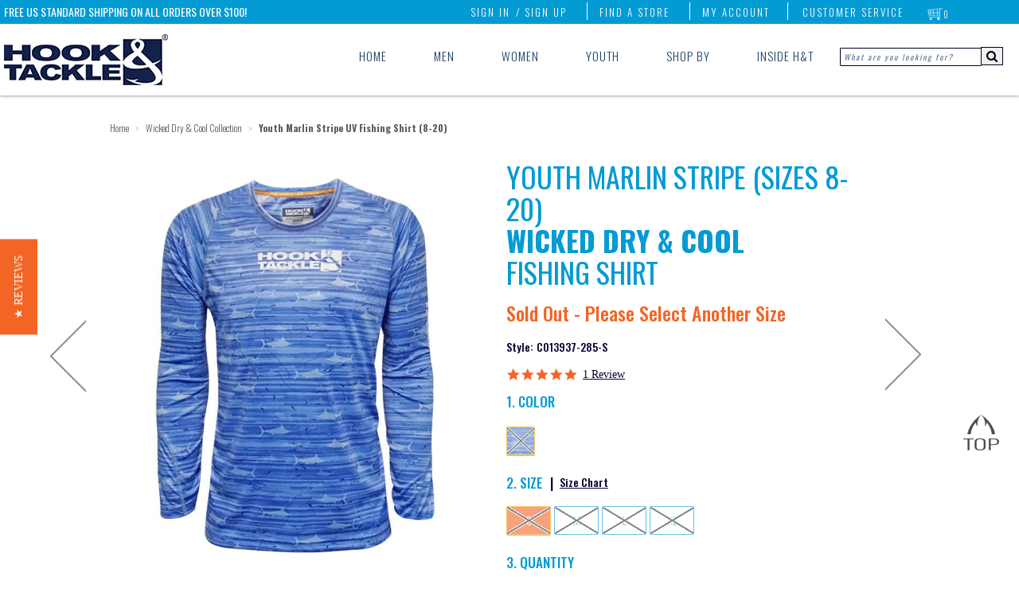

--- FILE ---
content_type: text/html; charset=utf-8
request_url: https://hookandtackle.com/collections/wicked-dry-cool-collection/products/youth-marlin-stripe-uv-fishing-shirt-c013937
body_size: 57591
content:
<!doctype html>
<!--[if lt IE 7]> <html class="no-js ie6 oldie" lang="en"> <![endif]-->
<!--[if IE 7]> <html class="no-js ie7 oldie" lang="en"> <![endif]-->
<!--[if IE 8]> <html class="no-js ie8 oldie" lang="en"> <![endif]-->
<!-- [if gt IE 8]><! -->
<html class="no-js" lang="en">
  <!-- <![endif] -->
  <head>
    
<style id='hs-critical-css'>@charset "UTF-8";button,input[type=button]{-webkit-appearance:button}#product .featured,#product .thumbs .image{margin-bottom:15px}@media only screen and (max-width:509px){.desktopMenu>ul{display:none}.wrapper{padding:0}.wrapper{width:320px}.span12,.span6{width:290px;float:none}.p150{padding-top:90px}#product .title{font-size:22px}#product .featured{margin-bottom:15px}#product .thumbs{margin:0 0 30px}#product .thumbs{margin:0 0 15px}#product .thumbs .image{margin-bottom:0}#content{min-height:0!important}.spanProd100{width:100%;padding-top:25px}.marProdDet{margin-left:0}.videoPlay{right:20px}.thumbNext-1{right:160px}#navWrapOmega{box-shadow:0 0 1px #32323280}.searchInputRight{display:none}.topRightLinks>ul li:first-child,.topRightLinks>ul li:nth-child(2),.topRightLinks>ul li:nth-child(3),.topRightLinks>ul li:nth-child(4){display:none}.menuRight{right:40px}.apexTxtLeft{left:0;font-size:10px}.navWrapIn{text-align:center}.logoLeft{position:relative;top:13px;left:0;width:100%}.logoLeft a{width:100%}#navWrapOmega{display:none}.navApex{display:none}.mobileMenuOmega{display:block;width:100%;position:relative;top:0;left:0;z-index:1}.hook_mob_nav{width:100%;height:auto}.mob_nav_opt{width:20%;float:left}.mob_nav_opt img{width:100%;display:block}.mob_nav_opt a{padding:0;margin:0;opacity:1}.mob_nav_text{width:100%;background:#f26525;color:#fff}.mob_nav_text>div{text-align:center;width:100%;font-family:Oswald,sans-serif;font-weight:700;font-size:15px;letter-spacing:2px}.mob_nav_search{position:relative;width:100%;text-align:center;padding:0;background:linear-gradient(white,silver)}.mob_nav_search .search-field{padding:16px 0;width:100%}.mob_nav_search input.search_box{width:74%;border:none;border-left:2px solid silver;border-top:2px solid silver;height:23px;background:url(/cdn/shop/files/search-glass-blue.png?7846) 4px center no-repeat #fff;padding-left:28px}::-webkit-input-placeholder{font-size:14px;font-weight:100;font-style:normal!important;color:silver}:-moz-placeholder{font-size:14px;font-weight:100;font-style:normal!important;color:silver}.main_menu_mobile{width:100%;position:absolute;top:-5px;left:-999px}.x_search{font-weight:700;position:absolute;right:10px;top:20px}.main_menu_mobile h3{position:relative;margin-left:-999px;width:100%;background:linear-gradient(white,#a5a5a5);padding:10px 0 10px 5px;-webkit-margin-before:0;-webkit-margin-after:0;border-bottom:1px solid #fff;border-top:1px solid gray;font-weight:400;text-transform:uppercase;letter-spacing:1px;font-size:15px}.menu_o_w{display:block}.menu_c_w{display:none}#mob_sub_menu{position:absolute;top:0;left:-999px;width:100%}.main_menu_mobile{overflow-y:scroll;overflow-x:hidden}.social-mob{text-align:center}.innerPageMobT{margin-top:40%;display:block}}@media screen and (max-width:700px){.yotpo.testimonials{display:none}}@media screen and (max-height:700px){.yotpo.testimonials{display:none}}@media (max-width:1024px){.desktopMenu ul,.desktopMenu ul li{list-style:none!important}.logoLeft{left:20px;max-width:160px}.subNavFloat .listTitle a{font-size:16px}.desktopMenu>ul>li{padding:0 20px 50px}.search_box.msSearchBox{min-width:160px}.subNavFloat>ul{margin-left:10px}#menu_blend{display:none!important}.dropMenu>ul{top:57px}.mainSubMenu::before{top:121px}#navWrapOmega{border-bottom:1px solid #ccc}.desktopMenu>ul>li{padding:0!important}.desktopMenu>ul>li>a{padding:30px 15px 35px}.swatch .header{margin-top:-25px!important}h1{font-size:30px}.sca-qv-button-wrap{display:none!important}.desktopMenu,.desktopMenu>ul{top:32px}.topRightLinks>ul{margin-bottom:0}.searchInputRight{top:30px}}@media (max-width:768px){.topRightLinks>ul{margin-bottom:0}.wrapper{width:100%}.searchInputRight{right:10px}.wrapper{padding:0}.marProdDet{-webkit-box-sizing:border-box;-o-box-sizing:border-box;-ms-box-sizing:border-box;box-sizing:border-box;margin-left:0;padding:0 15px}.swatch .header{padding-bottom:15px!important}.price.sku{padding-bottom:7px}.price.prodReview{padding-bottom:7px}.swatch .header{margin-top:-33px!important}.selector-wrapper label{padding-bottom:8px;margin-bottom:20px}}@media (max-width:736px){.mobileMenuOmega{-webkit-backface-visibility:hidden;box-sizing:border-box;left:0;position:device-fixed}.desktopMenu .tabletGlass{display:none}.cartCountNumber{top:4%}.mob-login-icon a,.mob_cartCount a{display:block}.p150{padding-top:100px!important}.innerPageMobT{margin-top:30px!important;margin-bottom:30px}.main_menu_mobile{top:0}.swatch .header{margin-top:-45px!important}.swatch .header{padding-bottom:12px!important;padding-top:12px}#transparency .p150{padding-top:20px!important}.logo-span{color:#000;position:absolute;right:3px;top:-7px;z-index:999999999;display:none}.mob_nav_opt.mob-logo-icon{position:relative}.selector-wrapper label{padding-top:24px}.swatch .header{margin-top:-56px!important}.swatch .header{padding-bottom:17px!important}.lscapeCenter{display:none}}@media (max-width:509px){.swatch .header{margin-top:-45px!important}.swatch .header{padding-top:17px}}@media (max-width:480px){.innerPageMobT{margin-top:30px!important;margin-bottom:30px}#product .span12,#product .span6{margin:0}.thumbOmegaWrap{-webkit-box-sizing:border-box;-o-box-sizing:border-box;-ms-box-sizing:border-box;box-sizing:border-box;overflow:hidden;padding-left:15px}}@media (max-width:375px){.innerPageMobT{margin-top:30px!important}.mob_nav_text>div{font-size:12px;position:relative}.swatch .header{margin-top:-56px!important;padding-top:4px}}@font-face{font-family:FontAwesome;src:url('fontawesome-webfont.eot?v=4.7.0');src:url('fontawesome-webfont.eot?#iefix&v=4.7.0') format('embedded-opentype'),url('fontawesome-webfont.woff2?v=4.7.0') format('woff2'),url('fontawesome-webfont.woff?v=4.7.0') format('woff'),url('fontawesome-webfont.ttf?v=4.7.0') format('truetype'),url('fontawesome-webfont.svg?v=4.7.0#fontawesomeregular') format('svg');font-weight:400;font-style:normal}a.sca-qv-cartbtn-config{font-family:Oswald sans-serif!important;letter-spacing:1px;font-weight:200;font-size:14px}@font-face{font-family:Oswald;font-style:normal;font-weight:300;src:url(https://fonts.gstatic.com/s/oswald/v53/TK3_WkUHHAIjg75cFRf3bXL8LICs169vsUZiYA.ttf) format('truetype')}@font-face{font-family:Oswald;font-style:normal;font-weight:400;src:url(https://fonts.gstatic.com/s/oswald/v53/TK3_WkUHHAIjg75cFRf3bXL8LICs1_FvsUZiYA.ttf) format('truetype')}@font-face{font-family:Oswald;font-style:normal;font-weight:700;src:url(https://fonts.gstatic.com/s/oswald/v53/TK3_WkUHHAIjg75cFRf3bXL8LICs1xZosUZiYA.ttf) format('truetype')}@font-face{font-family:Oswald;font-style:normal;font-weight:200;font-display:swap;src:url(https://fonts.gstatic.com/s/oswald/v53/TK3_WkUHHAIjg75cFRf3bXL8LICs13FvgUE.ttf) format('truetype')}@font-face{font-family:Oswald;font-style:normal;font-weight:300;font-display:swap;src:url(https://fonts.gstatic.com/s/oswald/v53/TK3_WkUHHAIjg75cFRf3bXL8LICs169vgUE.ttf) format('truetype')}@font-face{font-family:Oswald;font-style:normal;font-weight:400;font-display:swap;src:url(https://fonts.gstatic.com/s/oswald/v53/TK3_WkUHHAIjg75cFRf3bXL8LICs1_FvgUE.ttf) format('truetype')}@font-face{font-family:Oswald;font-style:normal;font-weight:500;font-display:swap;src:url(https://fonts.gstatic.com/s/oswald/v53/TK3_WkUHHAIjg75cFRf3bXL8LICs18NvgUE.ttf) format('truetype')}@font-face{font-family:Oswald;font-style:normal;font-weight:600;font-display:swap;src:url(https://fonts.gstatic.com/s/oswald/v53/TK3_WkUHHAIjg75cFRf3bXL8LICs1y9ogUE.ttf) format('truetype')}@font-face{font-family:Oswald;font-style:normal;font-weight:700;font-display:swap;src:url(https://fonts.gstatic.com/s/oswald/v53/TK3_WkUHHAIjg75cFRf3bXL8LICs1xZogUE.ttf) format('truetype')}.yotpo.testimonials{position:relative;z-index:2147483647}@font-face{font-family:yotpo-widget-font;src:url("//staticw2.yotpo.com/assets/yotpo-widget-font.eot");src:url("//staticw2.yotpo.com/assets/yotpo-widget-font.eot#iefix") format("embedded-opentype"),url("//staticw2.yotpo.com/assets/yotpo-widget-font.woff") format("woff"),url("//staticw2.yotpo.com/assets/yotpo-widget-font.ttf") format("truetype"),url("//staticw2.yotpo.com/assets/yotpo-widget-font.svg") format("svg");font-weight:400;font-style:normal}body,html{margin:0;padding:0;border:0;background-color:#fff}html{font-size:62.5%;-webkit-touch-callout:none;-webkit-text-size-adjust:none;-ms-text-size-adjust:100%;height:100%}body{line-height:1.45em;font-size:15px;color:#5c5c5c;font-family:Oswald;font-weight:300}#overlay{position:fixed;display:none;width:100%;height:100%;top:0;left:0;right:0;bottom:0;background-color:#000000b3;z-index:99999}.header-mob{padding:7px 15px;display:none}@media (max-width:736px){.header-mob{display:block}}.header-mob .search-form-wrap{display:none;padding:10px 0}.header-mob .search-form-wrap input{width:100%;max-width:80%}.header-mob .search-form-wrap button{background-color:transparent;border:0;margin-top:3px}.header-mob .slide-menu{position:fixed;width:320px;max-width:100%;height:100vh;right:0;display:none;overflow:hidden;box-sizing:border-box;background:#fff;-webkit-transform:translateX(100%);transform:translate(100%);z-index:100000}.header-mob .slide-menu,.header-mob .slide-menu .slider{top:0;will-change:transform}.header-mob .slide-menu .slider{position:absolute;left:0;width:100%;-webkit-transform:translateX(0);transform:translate(0)}.header-mob .slide-menu ul{padding-left:0;list-style:none;position:relative;width:320px;max-width:100%;margin:0}.header-mob .slide-menu ul ul{position:absolute;top:0;left:100%;display:none}.header-mob .slide-menu ul a{display:block;padding:12px 24px;color:#fff;text-decoration:none}.header-mob .header-wrap{display:flex;align-items:center;justify-content:space-between}.header-mob .wrap-social{position:absolute;bottom:0}.header-mob .wrap-social .title-social{padding:15px;text-align:center;color:#204466;font-size:18px;font-weight:400}.header-mob .main-mob-menu{padding:0;margin:0;list-style:none}.header-mob .main-mob-menu .link-wrap{border-bottom:1px solid #132248;display:block!important}.header-mob .main-mob-menu .link-wrap.has-sub-menu a{position:relative}.header-mob .main-mob-menu .link-wrap.has-sub-menu a img{position:absolute;transform:rotate(-90deg);right:23px;top:20px}.header-mob .main-mob-menu .link-wrap.has-sub-menu a:after{position:absolute;transform:rotate(-90deg);right:30px;top:16px;content:""}.header-mob .main-mob-menu .link-wrap.has-sub-menu .sub-sub-menu a:after{content:""}.header-mob .main-mob-menu .link-wrap.has-sub-menu .sub-menu{display:none;border-bottom:1px solid #ccc}.header-mob .main-mob-menu .link-wrap.has-sub-menu .sub-menu .withtiggle{position:relative}.header-mob .main-mob-menu .link-wrap.has-sub-menu .sub-menu .withtiggle:after{position:absolute;right:20px;top:12px;content:url(/cdn/shop/files/arrow.svg)}.header-mob .main-mob-menu .link-wrap.has-sub-menu .sub-menu li a{font-weight:400;font-size:18px}.header-mob .main-mob-menu .link-wrap.has-sub-menu .sub-sub-menu{display:none;padding:0;margin:0;list-style:none}.header-mob .main-mob-menu .link-wrap.has-sub-menu .sub-sub-menu li{border-bottom:1px solid #ccc;padding-left:20px}.header-mob .main-mob-menu .link-wrap.has-sub-menu .sub-sub-menu li a{text-transform:capitalize}.header-mob .main-mob-menu .link-wrap.has-sub-menu .sub-sub-menu li:last-child{border-bottom:0}.header-mob .main-mob-menu .link-wrap a{color:#204466;font-size:20px;font-weight:300;text-transform:uppercase;display:block;padding:10px 15px}.header-mob .sub-menu{padding:0;margin:0;list-style:none}.header-mob .menu-icon{height:20px;width:25px;position:relative}.header-mob .menu-icon__bar{position:absolute;top:50%;height:2px;width:100%;background-color:#132248;display:block}.header-mob .menu-icon__bar:after,.header-mob .menu-icon__bar:before{height:2px;width:100%;content:"";background-color:#132248;display:block;position:absolute}.header-mob .menu-icon__bar:before{top:-10px}.header-mob .menu-icon__bar:after{bottom:-10px}.header-mob .nav{position:absolute;top:-1400px;background-color:#fff;width:100%;max-width:315px;z-index:100000;right:0}dialog,header,menu,nav,section{display:block}form{margin:0;padding:0}button,input,select,textarea{font-size:100%;margin:0;vertical-align:baseline}button,input{line-height:normal}button::-moz-focus-inner,input::-moz-focus-inner{border:0;padding:0}button,input[type=button],input[type=submit]{-webkit-appearance:button}textarea{overflow:auto;vertical-align:top}select{height:27px;height:auto;line-height:27px}input,textarea{font-family:Helvetica Neue,Helvetica,Arial,sans-serif;-webkit-appearance:none;vertical-align:top;height:24px;line-height:16px;font-size:13px;padding:4px;border:1px solid #ccc;display:inline-block;-moz-border-radius:1px;-webkit-border-radius:1px;border-radius:1px;-moz-box-shadow:0 1px 3px rgba(0,0,0,.06) inset;-webkit-box-shadow:0 1px 3px rgba(0,0,0,.06) inset;box-shadow:0 1px 3px #0000000f inset}input[type=checkbox],input[type=radio]{height:16px;line-height:16px;vertical-align:middle}input[type=checkbox]{-webkit-appearance:checkbox}::-webkit-input-placeholder{color:#204466!important;opacity:.7;font-style:italic;font-family:Oswald,sans-serif;font-size:10px;font-weight:400;letter-spacing:2px}:-moz-placeholder{color:#204466!important;opacity:.7;font-family:Oswald,sans-serif;font-size:10px;font-style:italic!important;font-weight:400;letter-spacing:2px}select{font-size:13px;display:inline-block;color:#222;font-family:Helvetica,Arial,sans-serif;vertical-align:top;height:22px;line-height:22px;padding:2px;padding:initial;border:1px solid #ccc;-moz-border-radius:1px;-webkit-border-radius:1px;border-radius:1px}textarea{min-height:72px}img{max-width:100%;border:0;-ms-interpolation-mode:bicubic}ul{margin:0 0 20px 20px;padding:0}ul li{margin-bottom:0}ul{list-style:disc}.search-field input{border:1px solid #00001f}input:-webkit-autofill{-webkit-box-shadow:0 0 0 50px #fff inset;-webkit-text-fill-color:#333}.msSearchBox:-ms-input-placeholder{color:#204466!important;opacity:.7;font-family:Oswald,sans-serif;font-size:10px;font-style:italic;font-weight:400;letter-spacing:2px;width:153px;padding-top:2px;height:15px}h1,h2,h3,h4{color:#060633;margin:0 0 13px;font-family:Oswald}h1,h2,h3,h4{font-family:Oswald}h1{font-weight:400;color:#060633;font-size:36px;line-height:40px}h2{font-weight:400;color:#060633;font-size:28px;line-height:32px}h3{font-weight:400;color:#060633;font-size:24px;line-height:27px}h4{font-size:13px;line-height:18px}p{margin:0 0 20px;line-height:23px}a{color:#f26525;text-decoration:none}h2 a,h3 a{color:#060633}strong{font-weight:700}.icon-cart{position:absolute;top:3px;left:5px;display:inline;width:20px;height:16px;margin:0;opacity:.8}.clearfix:after,.clearfix:before,.row:after,.row:before{content:" ";display:block;height:0;visibility:hidden}.clearfix:after,.row:after{clear:both}.clearfix,.row{zoom:1}.p0{margin-bottom:0!important}.fl{float:left!important}.wrapper{width:1114px;margin:0 auto;padding:0 15px}#transparency>.row:after,#transparency>.row:before{content:"";display:table}#transparency>.row:after{clear:both}#transparency>.row{zoom:1}.row{margin:0 0 30px}.span12,.span6{display:block;float:left;margin:0 15px}.span6{width:468px}.span12{width:966px}.p150{padding-top:150px}ul.unstyled{margin:0;list-style:none}ul.unstyled>li{list-style:none}#cart-animation{width:60px;height:60px;position:absolute;display:block;z-index:15;color:#fff!important}#cart-count{position:absolute;top:2px;right:7px;opacity:1;color:#fff;width:16px;height:16px;line-height:16px;text-align:center;border-radius:50px;font-size:11px;margin:0;border:1px solid transparent}.navApex{position:absolute;height:30px;top:0;left:0;width:100%;background:#029bd4;z-index:999999998;opacity:1!important}.navApexIn{position:relative;width:100%;z-index:999999998;opacity:1!important}.apexTxtLeft{position:absolute;top:4px;left:65px;color:#fff!important;font-size:14px;font-weight:400;opacity:1!important}#navWrapOmega{width:100%;height:90px;position:absolute;top:30px;left:0;box-shadow:0 0 4px #323232b3;opacity:1;z-index:7998!important;overflow-x:hidden!important;overflow-y:hidden}.navWrapIn{position:relative;width:100%}.logoLeft{position:absolute;top:13px;left:65px}.logoLeft a,.logoLeft img{position:relative}.menuRight{position:absolute;top:2px;right:75px;z-index:999999998}.topRightLinks{position:relative;z-index:999999998}.topRightLinks>ul{list-style:none;margin-top:2px}.topRightLinks>ul li{position:relative;display:inline;text-transform:uppercase;padding:0 20px 0 15px}.topRightLinks>ul li:first-child{padding-left:5px}.topRightLinks>ul li:nth-child(2),.topRightLinks>ul li:nth-child(3),.topRightLinks>ul li:nth-child(4){border-right:1px solid #fff}.topRightLinks>ul li>a{color:#fff;opacity:1;font-size:13px;letter-spacing:2px}.topRightLinks>ul li:first-child>a{position:absolute;top:2px;right:-8px;z-index:999999998}.topRightLinks>ul li:nth-child(6)>ul{display:none;position:absolute;top:16px;left:-72px;z-index:999999999}.topRightLinks>ul li:nth-child(6)>ul>li{position:relative;z-index:999999998}.topRightLinks>ul li:nth-child(6)>ul>li>div{position:absolute;top:2px;left:-275px;z-index:999999998;width:300px;background:#fff;padding:25px 20px;border:6px solid #029bd4;border-radius:3px}.topRightLinks>ul ul li{text-transform:none}.desktopMenu{position:relative;top:60px;width:100%;z-index:8000!important}.desktopMenu>ul{list-style:none;position:absolute;top:0;right:230px;z-index:99994}.desktopMenu>ul>li{display:inline;padding:0 38px 50px 18px;width:100%;z-index:9993}.cartDropClick{display:block!important}.cartDrop h2{position:relative;width:100%;text-align:center;border-bottom:1px solid rgba(50,50,50,.7);padding:0 0 10px}.cartDrop h2>span{font-size:15px;color:#029bd4}.cartClear{clear:both;width:100%;height:1px;border-bottom:1px solid rgba(50,50,50,.7)}.cartDropBtnWrap{width:100%;text-align:center;padding-top:25px;position:relative}.cartCheckoutBtn,.cartDropBtn{float:left;position:relative;width:47%;background:#f26525;padding:10px 0;color:#fff;text-transform:uppercase;letter-spacing:1px}.cartCheckoutBtn{top:0;left:5%}.cartDropBtn{background:#464646}.cartDropBtn{top:0;left:0}.itemsCountDrop{position:relative;top:-5px;left:3px}.getCartWrap{height:250px;overflow-y:scroll}.lambdaHide-3,.lambdaHide-4{visibility:hidden}.desktopMenu>ul li:last-child{padding-right:10px}.desktopMenu a{color:#204466;font-size:15px;letter-spacing:1px}.dropMenu>ul{display:none;position:absolute;top:64px;left:0;width:100%;z-index:99999997!important;padding-left:0}.subNavFloat{float:left;height:280px;width:25%;padding-top:18px}.subNavFloat .listTitle{width:100%;padding-bottom:6px;margin-bottom:15px;border-bottom:1px solid #204466}.subNavFloat .listTitle a{width:100%;color:#204466;font-size:23px;letter-spacing:1px}.searchInputRight{list-style:none;position:absolute;top:0;right:20px;z-index:99994}#menu_blend{display:none;position:absolute;top:0;left:0;height:540px;width:100%;z-index:99992;background:#fff;opacity:1;border-bottom:1px solid rgba(50,50,50,.4)}nav{font-family:Oswald}nav{position:relative;border-top:1px solid #ddd;border-bottom:1px solid #ddd}.product .image a{text-align:center}.product .image a{display:block;margin:0 auto}.product a{text-decoration:none}h1.title{color:#029bd4;font-family:Oswald,sans-serif;text-transform:uppercase}.breadcrumb{font-size:12px;margin:0 0 30px}.breadcrumb .arrow-space{margin:-2px 6px 0;font-size:10px;opacity:.5}.breadcrumb a{color:#5c5c5c}.purchase h2.price{margin:0 0 10px;display:block;font-size:24px!important;color:#5c5c5c;opacity:.7}#product .description,#product .featured,#product .thumbs .image{margin-bottom:15px}.product-options{padding:0 0 20px;margin-bottom:15px}.product-options label{display:block;margin-bottom:3px}.product-options select{margin-bottom:20px}#quantity{width:50px;margin-bottom:20px}@-moz-document url-prefix(){select{padding:6px}.product-options select{height:30px;line-height:30px}}.purchase h2.price{font-family:Oswald,sans-serif;font-weight:500;opacity:.8}.purchase h2.prodReview{font-size:14px!important;text-decoration:underline}.purchase h2.colorSwatchTxt,.purchase h2.sku,.selector-wrapper label{font-size:17px!important}.purchase h2.colorSwatchTxt,.selector-wrapper label{color:#029bd4}.purchase h2.prodReview a{color:#060633}.purchase h2.colorSwatchTxt{text-transform:uppercase}.swatch .header{font-weight:500;font-size:17px!important;text-transform:uppercase}.selector-wrapper label{font-weight:500;padding-top:10px;margin-bottom:15px}.selector-wrapper input{border:1px solid #029bd4}.prodSubTextWrap{text-align:center;width:100%;padding-top:0}.prodSubText{width:60%;margin-left:20%;font-size:23px;font-weight:500;line-height:30px;padding:20px 0;color:gray}.videoPlay{position:absolute;top:0;right:0;padding:15px 0 0 14px;border-left:2px solid rgba(150,150,150,.5);height:70px}.videoPlay div{width:60px;height:60px;background:#029bd4;text-align:center}.videoPlay p{display:block;margin:0;padding-top:20px;color:#fff;text-transform:uppercase}.videoPlay i{display:block}.thumbOmegaWrap{width:100%;position:relative}.thumbPrev-1{position:absolute;top:38%;left:-20px}.thumbNext-1{position:absolute;top:38%;right:-16px}.thumbNext-1 i,.thumbPrev-1 i{color:#969696;font-size:22px}.thumbWrapper{width:345px;position:relative}.sku .skuCurrent,.sku .styleTitle{font-size:14px!important;color:#060633}.pricePad{padding-top:2px}.quantitySpace{margin:-5px 0 0}.quantityBoxSpace{margin:5px 0 0}.btn1Padding{padding:7px 0 0}.shareTitle{color:#029cd3;font-size:17px;font-weight:500;margin:-15px 0 0}.likeWrap{margin-top:15px}.inBox-prod,.mBox-prod,.pBox-prod{float:left;width:28px!important;height:26px!important;text-align:center;margin:5px 0 0}.mBox-prod,.pBox-prod{padding:4px 0}.likeWrap a{width:29px;line-height:29px;height:29px;display:inline-block;background:#029bd4;text-align:center}.likeWrap a i{color:#fff;font-size:18px}.pBox-prod:after{content:"\f067";display:inline-block;font:14px/1 FontAwesome;font-size:inherit;text-rendering:auto;-webkit-font-smoothing:antialiased;-moz-osx-font-smoothing:grayscale;line-height:28px;color:#029bd4}.mBox-prod:after{content:"\f068";display:inline-block;font:14px/1 FontAwesome;font-size:inherit;text-rendering:auto;-webkit-font-smoothing:antialiased;-moz-osx-font-smoothing:grayscale;line-height:28px;color:#029bd4}.inBox-prod{background:#029bd4;color:#fff}.mBox-prod,.pBox-prod{border-top:1px solid #029bd4;border-bottom:1px solid #029bd4}.mBox-prod{border-left:1px solid #029bd4}.pBox-prod{border-right:1px solid #029bd4}.marProdDet{position:relative;margin-left:40px}.topJumpBtn{position:fixed;right:25px;bottom:150px;z-index:9999;opacity:1}.topJumpBtn>img{width:45px;height:45px}.swatchHeight{height:80px}.swatchHeight .header{color:#029bd4!important}.dropMenu>ul{width:100%}input.search_box{height:13px}button#go{height:23px;margin-left:-4px;border-left:0;margin-top:-1px;position:relative;top:-1px;border:1px solid #00001f;-moz-border-radius:0;-webkit-border-radius:0;border-radius:0;-moz-box-shadow:none;-webkit-box-shadow:none;box-shadow:none}.btn1{-webkit-box-shadow:none;-moz-box-shadow:none;box-shadow:none;display:inline-block;height:36px;line-height:36px;border:none;margin:0;padding:0 20px;color:#fff!important;letter-spacing:2px;font-weight:200;font-size:17px;text-transform:uppercase;background:#f26525!important;width:auto}.addtocart{font-family:Oswald,sans-serif!important}.mobileMenuOmega{display:none}.innerPageMobT{position:relative;display:none;margin-top:0;width:100%;text-align:center;font-size:20px;color:#060633;text-transform:uppercase;padding:10px 0;border-top:2px solid gray;border-bottom:2px solid gray;font-weight:400;letter-spacing:2px}.o_search{display:block}#search-mob,.c_search,.inner-notemp{display:none}.mob_cartCount{position:relative}.cartCountNumber{color:#f26525;font-weight:700;position:absolute;top:26%;left:47%;z-index:999}.sub_nav_omega{overflow-x:hidden;overflow-y:scroll}body .tabletGlass,body .tabletGlassX{color:#204466;display:none;position:absolute;top:35px;right:20px;z-index:9999999999999}@media only screen and (min-width:1248px) and (max-width:1438px){.leftmarg{margin-left:150px}.desktopMenu>ul>li{padding:0 28px 50px}.apexTxtLeft,.logoLeft{left:5px}}@media only screen and (min-width:1177px) and (max-width:1247px){.leftmarg{margin-left:150px}.desktopMenu>ul>li{padding:0 23px 50px}.apexTxtLeft,.logoLeft{left:5px}}@media only screen and (min-width:1095px) and (max-width:1176px){.leftmarg{margin-left:150px}.desktopMenu>ul>li{padding:0 23px 50px}.desktopMenu a{font-size:14px}.apexTxtLeft,.logoLeft{left:5px}.prodSubTextWrap{width:966px}}@media only screen and (min-width:1027px) and (max-width:1094px){.desktopMenu>ul>li{padding:0 22px 50px}.apexTxtLeft{left:5px}.desktopMenu a{font-size:14x}.logoLeft{left:5px;top:3px}.logoLeft img{width:200px;margin-top:12px}.prodSubTextWrap{width:966px}.marProdDet{margin:0}}@media only screen and (min-width:736px) and (max-width:1026px){#navWrapOmega{box-shadow:0 0 1px #32323280;background:#fff}.searchInputRight{display:block;right:5px}.desktopMenu>ul{right:8%}.desktopMenu>ul>li{padding:0 1.75% 50px}.dropMenu>ul{left:-7%}.wrapper{width:768px}.span6{width:354px}.span12{width:738px}.p150{padding-top:150px}.menuRight{right:40px}.apexTxtLeft{left:2%;font-size:12px}.navWrapIn{transistion:all 1s;text-align:left}.logoLeft{transistion:all 1s;position:relative;top:13px;left:0;width:100%}.logoLeft a{width:100%;display:block}.marProdDet{margin-left:30px}#add-item-form{margin-top:-36px}.prodSubText{width:90%;margin-left:5%}.videoPlay{right:35%}.spanProd100{width:100%;padding-top:25px}.logoLeft img{padding-left:2%}}@media only screen and (min-width:920px) and (max-width:940px){.searchInputRight{display:block;right:5px}.desktopMenu>ul{right:6%}.dropMenu>ul{left:-5%}}@media only screen and (min-width:900px) and (max-width:919px){.searchInputRight{display:block;right:3px}.desktopMenu>ul{right:4%}.dropMenu>ul{left:-3%}}@media only screen and (min-width:846px) and (max-width:899px){.searchInputRight{display:none;top:24px;right:20px}.desktopMenu>ul{right:-13%}.dropMenu>ul{left:-21%}body .tabletGlass{display:block}#go{display:none}}@media only screen and (min-width:798px) and (max-width:835px){.apexTxtLeft{font-size:11px}#go{display:none}}@media only screen and (min-width:736px) and (max-width:845px){.searchInputRight{display:none;top:24px;right:0}.logoLeft img{padding-left:2%}.desktopMenu>ul{right:-13%}.dropMenu>ul{left:-15%}body .tabletGlass{display:block}#go{display:none}}@media only screen and (min-width:736px) and (max-width:800px){.searchInputRight{display:none;top:24px;right:-40px}.dropMenu>ul{left:-15%}.desktopMenu>ul{right:-13%}body .tabletGlass{display:block}#go{display:none}}@media only screen and (min-width:736px) and (max-width:760px){.searchInputRight{display:none;top:24px;right:20px}.dropMenu>ul{left:-15%}.desktopMenu>ul{right:-9%}.desktopMenu>ul>li{padding:0 1% 50px}body .tabletGlass{display:block}#go{display:none}}@media only screen and (min-width:600px) and (max-width:736px){.desktopMenu>ul{display:none}.wrapper{width:600px}.span6{width:270px}.span12{width:570px}.p150{padding-top:60px}.spanProd100{width:100%;padding-top:25px}.marProdDet{margin-left:4px}#add-item-form{margin-top:-44px}.prodSubText{width:90%;margin-left:5%}.videoPlay{right:18%}#navWrapOmega{box-shadow:0 0 1px #32323280}.searchInputRight{display:none}.topRightLinks>ul li:first-child,.topRightLinks>ul li:nth-child(2),.topRightLinks>ul li:nth-child(3),.topRightLinks>ul li:nth-child(4){display:none}.menuRight{right:40px}.apexTxtLeft{left:5px;font-size:12px}.navWrapIn{text-align:center}.logoLeft{position:relative;top:13px;left:0;width:100%}.logoLeft a{width:100%}.cartCountNumber{top:16%}#navWrapOmega{display:none}.navApex{display:none}.mobileMenuOmega{display:block;width:100%;position:relative;top:0;left:0;z-index:1}.hook_mob_nav{width:100%;height:auto}.mob_nav_opt{width:20%;float:left}.mob_nav_opt img{width:100%;display:block}.mob_nav_opt a{padding:0;margin:0;opacity:1}.mob_nav_text{width:100%;background:#f36525;color:#fff}.mob_nav_text>div{text-align:center;width:100%;font-family:Oswald,sans-serif;font-weight:700;font-size:15px;letter-spacing:2px}.mob_nav_search{position:relative;width:100%;text-align:center;padding:0;background:linear-gradient(white,silver)}.mob_nav_search .search-field{padding:16px 0;width:100%}.mob_nav_search input.search_box{width:84%;border:none;border-left:2px solid silver;border-top:2px solid silver;height:23px;background:url(/cdn/shop/files/search-glass-blue.png?7846) 4px center no-repeat #fff;padding-left:28px}::-webkit-input-placeholder{font-size:14px;font-weight:100;font-style:normal!important;color:silver}:-moz-placeholder{font-size:14px;font-weight:100;font-style:normal!important;color:silver}.main_menu_mobile{width:100%;position:absolute;top:-5px;left:-999px}.x_search{font-weight:700;position:absolute;right:10px;top:20px}.main_menu_mobile h3{position:relative;margin-left:-999px;width:100%;background:linear-gradient(white,#a5a5a5);padding:10px 0 10px 5px;-webkit-margin-before:0;-webkit-margin-after:0;border-bottom:1px solid #fff;border-top:1px solid gray;font-weight:400;text-transform:uppercase;letter-spacing:1px;font-size:15px}.menu_o_w{display:block}.menu_c_w{display:none}#mob_sub_menu{position:absolute;top:0;left:-999px;width:100%}.social-mob{text-align:center}.main_menu_mobile h3.social-mob{padding:9px 0 5px}span.last-nav-child{opacity:0}.main_menu_mobile{overflow-y:scroll;overflow-x:hidden}.lscapeBack{background:url(//hookandtackle.com/cdn/shop/t/22/assets/menu-landscape.png?v=164997584216561928471610009384) repeat-x #d9d9d9}.innerPageMobT{margin-top:25%;display:block}.sca-qv-button-wrap{display:none!important}}@media only screen and (min-width:510px) and (max-width:629px){.desktopMenu>ul{display:none}.wrapper{width:480px}.span6{width:450px}.span12{width:450px}.spanProd100{width:100%;padding-top:25px}#product .span6{width:450px}.p150{padding-top:90px}.marProdDet{margin-left:4px}#add-item-form{margin-top:-44px}.videoPlay{right:0}.prodSubText{margin-top:20px;width:90%;margin-left:5%}#navWrapOmega{box-shadow:0 0 1px #32323280}.searchInputRight{display:none}.topRightLinks>ul li:first-child,.topRightLinks>ul li:nth-child(2),.topRightLinks>ul li:nth-child(3),.topRightLinks>ul li:nth-child(4){display:none}.menuRight{right:40px}.apexTxtLeft{left:4px;font-size:12px}.navWrapIn{text-align:center}.logoLeft{position:relative;top:13px;left:0;width:100%}.logoLeft a{width:100%}#navWrapOmega{display:none}.navApex{display:none}.mobileMenuOmega{display:block;width:100%;position:relative;top:0;left:0;z-index:1}.hook_mob_nav{width:100%;height:auto}.mob_nav_opt{width:20%;float:left}.mob_nav_opt img{width:100%;display:block}.mob_nav_opt a{padding:0;margin:0;opacity:1}.mob_nav_text{width:100%;background:#f36525;color:#fff}.mob_nav_text>div{text-align:center;width:100%;font-family:Oswald,sans-serif;font-weight:700;font-size:15px;letter-spacing:2px}.mob_nav_search{position:relative;width:100%;text-align:center;padding:0;background:linear-gradient(white,silver)}.mob_nav_search .search-field{padding:16px 0;width:100%}.mob_nav_search input.search_box{border:none;border-left:2px solid silver;border-top:2px solid silver;height:23px;background:url(/cdn/shop/files/search-glass-blue.png?7846) 4px center no-repeat #fff;padding-left:28px}::-webkit-input-placeholder{font-size:14px;font-weight:100;font-style:normal!important;color:silver}:-moz-placeholder{font-size:14px;font-weight:100;font-style:normal!important;color:silver}.main_menu_mobile{width:100%;position:absolute;top:-5px;left:-999px}.x_search{font-weight:700;position:absolute;right:10px;top:20px}.main_menu_mobile h3{position:relative;margin-left:-999px;width:100%;background:linear-gradient(white,#a5a5a5);padding:10px 0 10px 5px;-webkit-margin-before:0;-webkit-margin-after:0;border-bottom:1px solid #fff;border-top:1px solid gray;font-weight:400;text-transform:uppercase;letter-spacing:1px;font-size:15px}.menu_o_w{display:block}.menu_c_w{display:none}#mob_sub_menu{position:absolute;top:0;left:-999px;width:100%}.social-mob{text-align:center}.main_menu_mobile h3.social-mob{padding:9px 0 5px}span.last-nav-child{opacity:0}.main_menu_mobile{overflow-y:scroll;overflow-x:hidden}.innerPageMobT{margin-top:40%;display:block}}@media only screen and (min-width:508px) and (max-width:599px){.mob_nav_search input.search_box{width:82%}}@media only screen and (max-width:509px){.desktopMenu>ul{display:none}.wrapper{padding:0}.wrapper{width:320px}.span12,.span6{width:290px;float:none}.p150{padding-top:90px}#product .title{font-size:22px}#product .featured{margin-bottom:15px}#product .thumbs{margin:0 0 30px}#product .thumbs{margin:0 0 15px}#product .thumbs .image{margin-bottom:0}#content{min-height:0!important}.spanProd100{width:100%;padding-top:25px}.marProdDet{margin-left:0}#add-item-form{margin-top:-44px}.videoPlay{right:20px}.prodSubText{margin-top:30px;width:90%;margin-left:5%}.thumbNext-1{right:160px}#navWrapOmega{box-shadow:0 0 1px #32323280}.searchInputRight{display:none}.topRightLinks>ul li:first-child,.topRightLinks>ul li:nth-child(2),.topRightLinks>ul li:nth-child(3),.topRightLinks>ul li:nth-child(4){display:none}.menuRight{right:40px}.apexTxtLeft{left:0;font-size:10px}.navWrapIn{text-align:center}.logoLeft{position:relative;top:13px;left:0;width:100%}.logoLeft a{width:100%}#navWrapOmega{display:none}.navApex{display:none}.mobileMenuOmega{display:block;width:100%;position:relative;top:0;left:0;z-index:1}.hook_mob_nav{width:100%;height:auto}.mob_nav_opt{width:20%;float:left}.mob_nav_opt img{width:100%;display:block}.mob_nav_opt a{padding:0;margin:0;opacity:1}.mob_nav_text{width:100%;background:#f26525;color:#fff}.mob_nav_text>div{text-align:center;width:100%;font-family:Oswald,sans-serif;font-weight:700;font-size:15px;letter-spacing:2px}.mob_nav_search{position:relative;width:100%;text-align:center;padding:0;background:linear-gradient(white,silver)}.mob_nav_search .search-field{padding:16px 0;width:100%}.mob_nav_search input.search_box{width:74%;border:none;border-left:2px solid silver;border-top:2px solid silver;height:23px;background:url(/cdn/shop/files/search-glass-blue.png?7846) 4px center no-repeat #fff;padding-left:28px}::-webkit-input-placeholder{font-size:14px;font-weight:100;font-style:normal!important;color:silver}:-moz-placeholder{font-size:14px;font-weight:100;font-style:normal!important;color:silver}.main_menu_mobile{width:100%;position:absolute;top:-5px;left:-999px}.x_search{font-weight:700;position:absolute;right:10px;top:20px}.main_menu_mobile h3{position:relative;margin-left:-999px;width:100%;background:linear-gradient(white,#a5a5a5);padding:10px 0 10px 5px;-webkit-margin-before:0;-webkit-margin-after:0;border-bottom:1px solid #fff;border-top:1px solid gray;font-weight:400;text-transform:uppercase;letter-spacing:1px;font-size:15px}.menu_o_w{display:block}.menu_c_w{display:none}#mob_sub_menu{position:absolute;top:0;left:-999px;width:100%}span.last-nav-child{opacity:0}.main_menu_mobile{overflow-y:scroll;overflow-x:hidden}.social-mob{text-align:center}.main_menu_mobile h3.social-mob{padding:9px 0 5px}.innerPageMobT{margin-top:40%;display:block}}@media only screen and (max-width:390px){.apexTxtLeft{left:0;font-size:9px}.menuRight{right:36px}.thumbPrev-1{left:-14px}.thumbNext-1{right:166px}.cartCountNumber{top:19%}}#fancybox-loading{position:fixed;top:50%;left:50%;height:40px;width:40px;margin-top:-20px;margin-left:-20px;overflow:hidden;z-index:1104;display:none}#fancybox-loading div{position:absolute;top:0;left:0;width:40px;height:480px;background-image:url(//hookandtackle.com/cdn/shop/t/22/assets/fancybox.png?5734&v=54310458367083058551610009313)}#fancybox-overlay{position:fixed;top:0;left:0;bottom:0;right:0;background:#000;z-index:999999;display:none}#fancybox-tmp{padding:0;margin:0;border:0;overflow:auto;display:none}#fancybox-wrap{position:absolute;top:0;left:0;margin:0;padding:20px;z-index:999999;display:none}#fancybox-outer{position:relative;width:100%;height:100%;background:#fff;box-shadow:0 0 20px #0006;-webkit-box-shadow:0 0 20px rgba(0,0,0,.4);-moz-box-shadow:0 0 20px rgba(0,0,0,.4)}#fancybox-inner{position:absolute;top:0;left:0;width:1px;height:1px;padding:0;margin:0;outline:0;overflow:hidden}#fancybox-close{position:absolute;top:-15px;right:-15px;width:30px;height:30px;background-image:url(//hookandtackle.com/cdn/shop/t/22/assets/fancybox.png?5734&v=54310458367083058551610009313);background-position:-40px 0;z-index:1103;display:none}#fancybox-left,#fancybox-right{position:absolute;bottom:0;height:100%;width:35%;outline:0;z-index:1102;display:none}#fancybox-left{left:0}#fancybox-right{right:0}#fancybox-left-ico,#fancybox-right-ico{position:absolute;top:50%;left:-9999px;width:30px;height:30px;margin-top:-15px;z-index:1102;display:block}#fancybox-left-ico{background-image:url(//hookandtackle.com/cdn/shop/t/22/assets/fancybox.png?5734&v=54310458367083058551610009313);background-position:-40px -30px}#fancybox-right-ico{background-image:url(//hookandtackle.com/cdn/shop/t/22/assets/fancybox.png?5734&v=54310458367083058551610009313);background-position:-40px -60px}body{-webkit-backface-visibility:hidden}.swatch{margin:1em 0;position:relative;z-index:28!important}.swatch .header{margin:.5em 0}.swatch input{display:none}.swatch label{-webkit-border-radius:2px;-moz-border-radius:2px;border-radius:2px;float:left;min-width:34px!important;height:34px!important;margin:0;border:1px solid #029cd3;background-color:#fff;font-size:13px;text-align:center;line-height:34px;white-space:nowrap;text-transform:uppercase;color:#029cd3}.swatch-element label{padding:0 10px}.color.swatch-element label{padding:0}.color label{border:1px solid #ccc}.swatch input:checked+label{-webkit-box-shadow:0 1px 1px rgba(50,50,50,.6);-moz-box-shadow:0 1px 1px rgba(50,50,50,.6);box-shadow:0 1px 1px #32323299;background:#f26525;border:1px solid orange;color:#fff}.swatch .swatch-element{float:left;-webkit-transform:translateZ(0);-webkit-font-smoothing:antialiased;margin:0 4px 4px 0;position:relative}.crossed-out{position:absolute;width:100%;height:100%;left:0;top:0}.swatch .swatch-element .crossed-out{display:none}.swatch .tooltip{text-align:center;background:gray;color:#fff!important;bottom:100%;padding:10px;display:block;position:absolute;width:100px;left:-31px;margin-bottom:15px;-khtml-opacity:0;-moz-opacity:0;opacity:0;visibility:hidden;-webkit-transform:translateY(10px);-moz-transform:translateY(10px);-ms-transform:translateY(10px);-o-transform:translateY(10px);transform:translateY(10px);-webkit-box-shadow:2px 2px 6px rgba(0,0,0,.28);-moz-box-shadow:2px 2px 6px rgba(0,0,0,.28);-ms-box-shadow:2px 2px 6px rgba(0,0,0,.28);-o-box-shadow:2px 2px 6px rgba(0,0,0,.28);box-shadow:2px 2px 6px #00000047;z-index:99999!important;-moz-box-sizing:border-box;-webkit-box-sizing:border-box;box-sizing:border-box}.swatch .tooltip:before{bottom:-20px;content:" ";display:block;height:20px;left:0;position:absolute;width:100%}.swatch .tooltip:after{border-left:10px solid transparent;border-right:10px solid transparent;border-top:10px solid gray;bottom:-10px;content:" ";height:0;left:50%;margin-left:-13px;position:absolute;width:0}@media only screen and (min-width:798px) and (max-width:1026px){.swatch{margin:4em 0 1em}.swatchHeight{min-height:40px;height:auto}}@media only screen and (min-width:600px) and (max-width:797px){.swatch{margin:4em 0 1em}.swatchHeight{min-height:40px;height:auto}}@media only screen and (min-width:510px) and (max-width:629px){.swatch{margin:3em 0 1em}.swatchHeight{min-height:40px;height:auto}}@media only screen and (max-width:509px){.swatch{margin:3em 0 1em;padding:0 20px 0 0}.swatchHeight{min-height:40px;height:auto;width:100%}}.yotpo span.yotpo-icon-cross{top:1px;right:1px}.social-mob i{color:#060633;font-size:22px;display:inline-block;width:20px;margin:0 10px}.main_menu_mobile i.fa-angle-right{font-size:50px;float:right;display:block;width:60px;height:48px;text-align:center;line-height:48px;color:#f26525;margin-top:-10px}body .hideLand{display:none}@media screen and (min-width:736px) and (max-width:1091px){.desktopMenu{top:90px}#navWrapOmega{top:60px}.navApex{height:60px}.menuRight{top:27px;right:15px}.apexTxtLeft{left:0;width:100%;text-align:center;background-color:#f36525;top:0}}@media screen and (min-width:736px) and (max-width:1024px){.desktopMenu .searchInputRight{top:58px}.desktopMenu>ul{top:58px!important}.dropMenu .mainSubMenu:before{top:138px}}@media screen and (min-width:736px) and (max-width:899px){body .tabletGlass,body .tabletGlassX{top:62px}}.dialog-wrapper{display:none}.lambdaHide-3,.lambdaHide-4{display:none!important}.mob-logo-icon a{display:block}.hidePort{display:none}.mainSubMenu::before{background:#fff;content:" ";height:445px;left:0;position:fixed;right:0;z-index:-9;top:120px}.desktopMenu>ul{margin:0;max-width:930px;min-width:500px;text-align:right}.desktopMenu>ul>li{text-align:left}.subNavFloat .listTitle a{display:block}h1.title{color:#029bd4}.purchase h2.price{opacity:1}.shop-by-menu .subNavFloat:nth-child(3){width:36%}.shop-by-menu .subNavFloat:not(:nth-child(3)){width:20%}.inside-hktckl .subNavFloat:nth-child(4){width:36%}.inside-hktckl .subNavFloat:not(:nth-child(4)){width:20%}.sub_nav_omega{background:url(//hookandtackle.com/cdn/shop/t/22/assets/menubg.png?v=59603529499173417331610009386)!important}#cart-target.toolbar-cart{display:inline-block;height:20px;vertical-align:middle;width:20px;width:35px}@media (max-width:1499px){.subNavFloat .listTitle a{font-size:19px}.shop-by-menu .subNavFloat:nth-child(3){width:36%}.shop-by-menu .subNavFloat:not(:nth-child(3)){width:20%}.inside-hktckl .subNavFloat:nth-child(4){width:36%}.inside-hktckl .subNavFloat:not(:nth-child(4)){width:20%}}@media (max-width:1026px){.desktopMenu>ul{right:22%!important}}@media (max-width:1024px){.desktopMenu ul,.desktopMenu ul li{list-style:none!important}.logoLeft{left:20px;max-width:160px}.subNavFloat .listTitle a{font-size:16px}.desktopMenu>ul>li{padding:0 20px 50px}.search_box.msSearchBox{min-width:160px}.swatchHeight{height:auto;margin-top:30px;min-height:52px}.subNavFloat>ul{margin-left:10px}#menu_blend{display:none!important}.dropMenu>ul{top:57px}.mainSubMenu::before{top:121px}#navWrapOmega{border-bottom:1px solid #ccc}.desktopMenu>ul>li{padding:0!important}.desktopMenu>ul>li>a{padding:30px 15px 35px}#add-item-form{margin-top:-20px}.swatch .header{margin-top:-25px!important}h1{font-size:30px}.sca-qv-button-wrap{display:none!important}.desktopMenu,.desktopMenu>ul{top:32px}.topRightLinks>ul{margin-bottom:0}.searchInputRight{top:30px}}@media (max-width:950px){.desktopMenu>ul>li{padding:0 15px 50px}}@media (max-width:899px){.desktopMenu>ul{right:6%!important}.logoLeft{max-width:220px}.logoLeft>a{display:block}.desktopMenu>ul>li{padding:0 22px 50px}.tabletGlass,.tabletGlassX{top:34px}}@media (max-width:820px){.desktopMenu>ul>li{padding:0 15px 50px}}@media (max-width:768px){.topRightLinks>ul{margin-bottom:0}.wrapper{width:100%}.searchInputRight{right:10px}.wrapper{padding:0}.marProdDet{-webkit-box-sizing:border-box;-o-box-sizing:border-box;-ms-box-sizing:border-box;box-sizing:border-box;margin-left:0;padding:0 15px}.swatchHeight{margin-top:32px;min-height:55px;clear:both}.swatch .header{padding-bottom:15px!important}.swatch label{line-height:28px}.selector-wrapper label.quantitySpace{padding-bottom:0}.swatch .swatch-element{margin-bottom:6px}#quantity{margin-bottom:20px}.swatch label{min-width:28px!important;height:28px!important}.price.sku{padding-bottom:7px}.price.prodReview{padding-bottom:7px}#add-item-form{margin-top:-13px}.swatch .header{margin-top:-33px!important}.selector-wrapper label{padding-bottom:8px;margin-bottom:20px}}@media (max-width:755px){.span12{width:100%!important;max-width:100%!important;margin:0;padding:0 15px;box-sizing:border-box}}@media (max-width:737px){#add-item-form{margin-top:-25px}}@media (max-width:736px){.mobileMenuOmega{-webkit-backface-visibility:hidden;box-sizing:border-box;left:0;position:device-fixed}.desktopMenu .tabletGlass{display:none}.cartCountNumber{top:4%}.swatchHeight{margin-top:43px}.mob-login-icon a,.mob_cartCount a{display:block}.p150{padding-top:100px!important}.innerPageMobT{margin-top:30px!important;margin-bottom:30px}.main_menu_mobile{top:0}#add-item-form{margin-top:-27px}.swatch .header{margin-top:-45px!important}.swatch .header{padding-bottom:12px!important;padding-top:12px}.swatch label{line-height:28px}.swatch.clearfix.swatchHeight{margin-bottom:0}#transparency .p150{padding-top:20px!important}.swatch{box-sizing:border-box}.logo-span{color:#000;position:absolute;right:3px;top:-7px;z-index:999999999;display:none}.mob_nav_opt.mob-logo-icon{position:relative}.selector-wrapper label{padding-top:24px}.selector-wrapper .quantitySpace{padding-top:33px}#quantity{margin-bottom:28px}#add-item-form{margin-top:-24px}.swatch .header{margin-top:-56px!important}.swatch .header{padding-bottom:17px!important}.selector-wrapper .quantitySpace{padding-top:24px}#quantity{margin-bottom:20px}}@media (max-width:667px){.cartCountNumber{font-size:14px}.mob_nav_text>div{font-weight:100;font-size:13px}}@media (max-width:509px){.swatchHeight{margin-top:30px}#add-item-form{margin-top:-13px}.swatch .header{margin-top:-45px!important}#add-item-form{margin-top:-12px}.swatch .header{padding-top:17px}}@media (max-width:480px){.innerPageMobT{margin-top:30px!important;margin-bottom:30px}#product .span12,#product .span6{margin:0}.thumbOmegaWrap{-webkit-box-sizing:border-box;-o-box-sizing:border-box;-ms-box-sizing:border-box;box-sizing:border-box;overflow:hidden;padding-left:15px}.swatchHeight{margin-top:30px;min-height:55px}}@media (max-width:375px){.innerPageMobT{margin-top:30px!important}.mob_nav_text>div{font-size:12px;position:relative}.product-options .swatchHeight{margin-top:53px}.swatchHeight{margin-top:18px}#add-item-form{margin-top:-33px}.swatch .header{margin-top:-56px!important;padding-top:4px}}@media (max-width:320px){.hidePort{display:inherit}.hideLand{display:none}.innerPageMobT{margin-top:30px!important}}.fa{display:inline-block;font:14px/1 FontAwesome;font-size:inherit;text-rendering:auto;-webkit-font-smoothing:antialiased;-moz-osx-font-smoothing:grayscale}.pull-right{float:right}.pull-left{float:left}.fa-search:before{content:"\f002"}.fa-play:before{content:"\f04b"}.fa-twitter:before{content:"\f099"}.fa-facebook:before{content:"\f09a"}.fa-google-plus:before{content:"\f0d5"}.fa-angle-left:before{content:"\f104"}.fa-angle-right:before{content:"\f105"}.fa-youtube:before{content:"\f167"}.fa-instagram:before{content:"\f16d"}.fa-tumblr:before{content:"\f173"}.fa-pinterest-p:before{content:"\f231"}.sr-only{position:absolute;width:1px;height:1px;padding:0;margin:-1px;overflow:hidden;clip:rect(0,0,0,0);border:0}.sca-qv-button-wrap{font-style:normal!important;overflow:visible!important;position:initial!important}.sca-qv-vendor-type{font-weight:400;text-decoration:none;margin-bottom:12px;display:inline-block}#sca-qv-vedor-type p{margin-bottom:0}#sca-qv-type,#sca-qv-vendor{color:#ff665e}.sca-qv-btn{color:#333;display:inline-block;font-size:14px;line-height:20px;margin-bottom:0;padding:4px 12px;text-align:center;vertical-align:middle}a.sca-qv-cartbtn{-webkit-box-shadow:none;-moz-box-shadow:none;box-shadow:none;display:inline-block;height:36px;line-height:36px;border:none;margin:0 12px!important;padding:0 20px!important;color:#fff;font-weight:700;font-size:12px;text-transform:none;width:auto;background:#f45b4f}.sca-qv-product-options{border-bottom:1px solid #ddd;border-top:1px solid #ddd;margin-bottom:15px;padding:15px 0 20px}.sca-qv-product-options label{display:block;margin-bottom:3px;line-height:21px;text-align:left!important;float:left!important;width:75px;float:left;margin-top:-6px;margin-right:5px!important}#sca-qv-quantity{height:27px!important;line-height:27px!important;margin-bottom:20px!important;width:70px;float:left!important;padding:4px!important;box-sizing:content-box!important}.sca-qv-hidden{display:none!important}#sca-qv-sale-text{display:block}.sca-qv-sale{background-color:#f45b4f;border-radius:44px;color:#fff;font-size:11px;font-weight:700;line-height:13px;padding:10px;position:absolute!important;right:4px;text-align:center;text-transform:uppercase;top:48px;z-index:2000}.sca-qv-gallery{margin-bottom:10px;margin-right:0!important;margin-left:0!important;text-align:center!important}#sca-qv-cart-animation{background:#f45b4f!important;border:3px solid #f45b4f;border-radius:50%;color:#fff!important;display:block;font-size:16px;font-weight:700;height:35px;line-height:35px;position:absolute!important;text-align:center;width:35px}.sca-qv-row{margin-bottom:0}#sca-qv-des{margin-bottom:12px;margin-right:0!important;margin-left:0!important;text-align:justify}#sca-qv-reviewtext{margin-bottom:0!important}#sca-qv-detail{display:inline-block;margin:15px 0}.quick-view-container{text-align:left}.sca-qv-zoom-container{float:none;margin-bottom:17px;text-align:center;background:#fff}.sca-qv-zoom-container div{display:inline-block!important;margin:0 auto!important}#sca-qv-previous{left:14px;position:absolute;top:47%;opacity:0;width:27px;height:45px;text-indent:-9999px;background:url([data-uri]) center center no-repeat;z-index:9999;border:none;box-shadow:0 0 0 0 transparent;visibility:hidden}#sca-qv-next{right:14px;position:absolute;top:47%;opacity:0;width:27px;height:45px;text-indent:-9999px;background:url([data-uri]) center center no-repeat;z-index:9999;border:none;box-shadow:0 0 0 0 transparent;visibility:hidden}.name-title{font-size:21px;font-weight:400;margin-bottom:15px;line-height:32px}.sca-qv-price-container{margin-bottom:12px}.sca-left{float:left;width:48%;padding:30px 1% 15px}.sca-right{float:right;margin-right:2%;padding:30px 0 25px;width:46%;font-size:13px}@media (max-width:768px){.zoomWrapper{margin:auto}}a.sca-qv-cartbtn{height:37px!important;line-height:37px!important;text-decoration:none!important}.sca-qv-product-options{border-bottom:0!important}.sca-qv-optionrow div{margin-bottom:0}#sca-qv-add-item-form{margin:0!important}#sca-qv-detail{display:inline-block;margin:0 0 15px}#sca-qv-reviewtext{margin-bottom:11px}.sca_qv_product__social{margin-top:3px;padding-left:0;padding-right:0;margin-bottom:10px}.sca_qv_product__social:after,.sca_qv_product__social:before{content:"";display:table}.sca_qv_product__social:after{clear:both}.sca-next-back{background:0 0;height:40px;position:absolute;top:0;width:100%}#sca-qv-quantity{border:1px solid #029bd4;color:#fff;background:url(/cdn/shop/files/3-bars-hook.png?16862841083723628267) 190px center no-repeat #029bd4;-ms-appearance:none;-webkit-appearance:none;-moz-appearance:none;-o-appearance:none;appearance:none}a.sca-qv-cartbtn-config,input.sca-qv-cartbtn-config{font-family:Oswald sans-serif!important;letter-spacing:1px;font-weight:200;font-size:14px}.yotpo-display-wrapper{visibility:visible!important}.yotpo{direction:LTR;clear:both;text-align:left}.yotpo a,.yotpo div,.yotpo i,.yotpo label,.yotpo li,.yotpo span,.yotpo ul{font-family:Osawald sans-serif;-webkit-font-smoothing:antialiased;-moz-osx-font-smoothing:grayscale;font-style:normal!important;font-size:14px;line-height:17px;color:#a2a2a2;border:none;padding:0;margin:0;-webkit-box-sizing:border-box;-moz-box-sizing:border-box;box-sizing:border-box}.yotpo a i,.yotpo div a,.yotpo div i,.yotpo div label,.yotpo div li,.yotpo div ul,.yotpo label a,.yotpo label i,.yotpo span a,.yotpo span i,.yotpo span label,.yotpo ul li{background:inherit!important}.yotpo li,.yotpo ul,.yotpo ul li{list-style:none!important}.yotpo .yotpo-clr{clear:both}.yotpo .yotpo-hidden{display:none!important}.yotpo input{-webkit-appearance:none;-moz-appearance:none;-webkit-appearance:none;-webkit-border-radius:0;-webkit-box-sizing:border-box;-moz-box-sizing:border-box;box-sizing:border-box;border-radius:0}.yotpo a{background:inherit!important}.yotpo a{color:#029bd4!important;text-decoration:none!important}.yotpo ul{list-style:none!important}.yotpo textarea{-webkit-border-radius:0px;-moz-border-radius:0;border-radius:0}.yotpo .pull-left{text-align:left;float:left}.yotpo .pull-right{text-align:right;float:right}.yotpo .text-xl{font-size:21px;line-height:18px}.yotpo .text-m{font-size:14px;padding-left:6px;font-family:Oswald sans-serif;text-transform:capitalize;color:#060633!important;text-decoration:underline!important}.yotpo .text-xs{font-size:11px}.yotpo .yotpo-font-bold{font-weight:700}.yotpo .yotpo-visible-mobile{display:none!important}@media screen and (-webkit-min-device-pixel-ratio:0){@font-face{font-family:yotpo-widget-font;src:url("//staticw2.yotpo.com/assets/yotpo-widget-font.svg") format("svg")}}.yotpo .yotpo-icon,.yotpo .yotpo-icon:after,.yotpo .yotpo-icon:before{font-family:yotpo-widget-font!important}.yotpo .yotpo-icon{speak:none;font-size:17.5px;font-style:normal;font-weight:400;font-variant:normal;text-transform:none;line-height:1;width:auto!important;background:0 0;height:auto;-webkit-font-smoothing:antialiased;-moz-osx-font-smoothing:grayscale}.yotpo .yotpo-icon-yotpo-logo:before{content:"\e609"}.yotpo .yotpo-icon-heart:before{content:"\e60b"}.yotpo .yotpo-icon-cross:before{content:"\e615"}.yotpo .yotpo-icon-facebook:before{content:"\e616"}.yotpo .yotpo-icon-write:before{content:"\e61e"}.yotpo .yotpo-icon-twitter:before{content:"\e603"}.yotpo .yotpo-icon-thumbs-up:before{content:"\e604"}.yotpo .yotpo-icon-thumbs-down:before{content:"\e605"}.yotpo .yotpo-icon-three-lines:before{content:"\e606"}.yotpo .yotpo-icon-dot:before{content:"\e607"}.yotpo .yotpo-icon-seperator:before{content:"\e608"}.yotpo .yotpo-icon-star:before{content:"\e60e"}.yotpo .yotpo-icon-share:before{content:"\e60f"}.yotpo .yotpo-icon-right-arrow:before{content:"\e611"}.yotpo .yotpo-icon-linkedin:before{content:"\e612"}.yotpo .yotpo-icon-left-arrow:before{content:"\e613"}.yotpo .yotpo-icon-google:before{content:"\e614"}.yotpo .yotpo-icon-circle-checkmark:before{content:"\e619"}.yotpo .yotpo-icon-empty-star:before{content:"\e61b"}.yotpo .yotpo-default-button,.yotpo input[type=button].yotpo-default-button{display:inline-block;text-overflow:ellipsis;border:none;font-family:Verdana;text-transform:uppercase;text-align:center;font-size:12px;padding:10px 15px;background:#a2a2a2;color:#fff;height:auto;margin:0 0 5px}.yotpo .yotpo-default-button.yotpo-disabled,.yotpo input[type=button].yotpo-default-button.yotpo-disabled{background:#e3e3e3;color:#a2a2a2}.yotpo .yotpo-icon-btn{display:inline-block;padding:6px 11px}.yotpo .yotpo-icon-btn .yotpo-icon{font-size:19px;color:#fff}.yotpo .yotpo-icon-btn .yotpo-icon-button-text{color:#fff}.yotpo .yotpo-icon-btn-small{display:inline-block}.yotpo .yotpo-icon-btn-big{display:inline-block;padding:10px 15px}.yotpo .yotpo-icon-btn-big .yotpo-icon{font-size:25px}.yotpo .primary-color-btn,.yotpo input[type=button].primary-color-btn{background-color:#029bd4;color:#fff;font-weight:400!important;text-shadow:none!important}.yotpo .primary-color-btn.yotpo-disabled,.yotpo input[type=button].primary-color-btn.yotpo-disabled{background:#9ad7ee;color:#fff}.yotpo .transparent-color-btn{background:0 0;color:#a2a2a2}.yotpo .transparent-color-btn span.yotpo-icon{color:#a2a2a2}.yotpo .y-label,.yotpo label.y-label{font-size:13px;color:#a2a2a2;padding:20px 7px 15px 0;min-width:100px;width:auto;text-align:start;display:inline-block;font-weight:400;float:none}.yotpo .y-input{font-family:Verdana;height:32px;min-width:148px;width:100%;font-size:13px;color:#737373;padding:0 10px;border:1px solid #e3e3e3;-webkit-box-sizing:border-box;-moz-box-sizing:border-box;box-sizing:border-box}.yotpo .text-box{font-family:Verdana;font-size:13px;height:68px;min-width:148px;word-wrap:break-word;resize:vertical;-webkit-appearance:none;-moz-appearance:none;-webkit-appearance:none}.yotpo .form-group{display:table;width:100%}.yotpo .form-group .form-element .y-label{float:left;display:block;white-space:nowrap}.yotpo .yotpo-popup-box-medium{border-bottom:1px solid #e3e3e3}.yotpo .yotpo-regular-box{padding:25px 0 22px;margin:0 10px;border-top:1px solid #e3e3e3}.yotpo .yotpo-popup-box-small{padding-top:12px;margin:0 10px}.yotpo .yotpo-popup-box-medium{padding:12px 0;margin:0 10px}.yotpo .yotpo-popup-box-large{padding:12px 10px 5px}.yotpo .yotpo-nav{background:0 0;font-family:Verdana;border-color:rgba(0,39,59,.08);display:block;position:relative;-webkit-box-sizing:border-box;-moz-box-sizing:border-box;box-sizing:border-box}.yotpo .yotpo-nav ul{float:left;padding:0;font-size:15px;margin:0}.yotpo .yotpo-nav ul :first-letter{text-transform:capitalize}.yotpo .yotpo-nav ul .yotpo-nav-tab span{display:inline;margin:0;padding:0;line-height:1;position:relative;text-align:-webkit-match-parent;color:#4f4f4f}.yotpo .yotpo-nav ul .yotpo-nav-tab.yotpo-active{font-weight:700}.yotpo .yotpo-nav ul .yotpo-nav-tab.yotpo-active span{color:#029bd4}.yotpo .yotpo-nav ul .yotpo-nav-tab.yotpo-active .yotpo-nav-wrapper{border-bottom:3px solid;border-color:#029bd4;overflow:visible;max-width:none}.yotpo .yotpo-nav li{float:left;padding-right:18px;font-size:15px;font-family:Verdana;display:list-item}.yotpo .yotpo-nav li .yotpo-nav-wrapper{padding-bottom:6px;margin:0;text-overflow:ellipsis;white-space:nowrap;overflow:hidden;min-width:20px;max-width:250px}.yotpo .yotpo-nav-content>div{display:none}.yotpo .yotpo-nav-content>div.yotpo-active{background-image:none;display:block}.yotpo .write-question-wrapper{width:100%;display:none;overflow:hidden}.yotpo .write-question-button{margin-left:15px}.yotpo .write-review-wrapper{position:relative;width:100%;display:none;overflow:hidden}.yotpo .write-review .yotpo-header .y-label{padding-top:0}.yotpo .write-review .yotpo-header .yotpo-icon{color:#f26525;font-size:26px;height:auto}.yotpo .write-review .yotpo-header .stars-wrapper{display:inline-block;vertical-align:top}.yotpo .write-review .yotpo-footer{display:none;width:100%;vertical-align:middle}.yotpo .write-review .socialize-wrapper{display:none;width:273px;position:absolute}.yotpo .write-review .socialize-wrapper .socialize{display:inline-block;float:left;margin-bottom:10px;min-width:147px}.yotpo .write-review .socialize-wrapper .yotpo-or{display:inline-block;text-align:center;margin-top:60px;width:93px;text-align:center}.yotpo .write-review .socialize-wrapper .connected{display:none;margin-top:40px}.yotpo .write-review .connect-wrapper{padding-left:273px;width:100%;-webkit-box-sizing:border-box;-moz-box-sizing:border-box;box-sizing:border-box}.yotpo .write-review .connect-wrapper .form-element{float:left;width:50%;min-width:162px;padding-right:0;-webkit-box-sizing:border-box;-moz-box-sizing:border-box;box-sizing:border-box}.yotpo .write-review .connect-wrapper .form-element:first-child{padding-right:15px}.yotpo .write-review .connect-wrapper .form-element.email-input{display:none}.yotpo .write-review .yotpo-submit{display:inline-block;margin-bottom:10px;float:right;margin-top:15px!important}.yotpo .write-review .yotpo-preloader-wrapper{float:right;width:88px;margin-right:10px;margin-top:2px}.yotpo .yotpo-review .yotpo-header{position:relative;color:#a2a2a2}.yotpo .yotpo-review .yotpo-header .yotpo-header-element{padding-top:2px;display:inline-block;vertical-align:top}.yotpo .yotpo-review .yotpo-header .yotpo-header-element .y-label{min-width:0;padding:0;font-size:12px;vertical-align:top}.yotpo .yotpo-review .yotpo-header .yotpo-header-element .y-label.yotpo-user-title{background:0 0}.yotpo .yotpo-review .yotpo-header .yotpo-header-element .y-label.yotpo-user-name{color:#029bd4}.yotpo .yotpo-review .yotpo-header .yotpo-header-element .y-label.yotpo-review-date{float:left}.yotpo .yotpo-review .yotpo-header .yotpo-icon-profile{position:relative;width:45px;height:45px;margin-right:8px;border-radius:50%;-webkit-border-radius:50%;-moz-border-radius:50%;background:#67c3e5}.yotpo .yotpo-review .yotpo-header .yotpo-icon-profile .yotpo-user-letter{background:0 0!important;position:absolute;top:13px;width:100%;min-width:100%;left:1px;text-align:center;font-size:20px;color:#fff}.yotpo .yotpo-review .yotpo-header .yotpo-icon-profile .yotpo-icon-circle-checkmark{display:none;position:absolute;left:31px;top:28px;background:#fff;-webkit-border-radius:50%;-moz-border-radius:50%;border-radius:50%;width:18.3px}.yotpo .yotpo-review .yotpo-header.yotpo-verified-user .yotpo-icon-circle-checkmark{display:inline-block;color:#00abc7}.yotpo .yotpo-review .yotpo-header.yotpo-verified-buyer .yotpo-icon-circle-checkmark{display:inline-block;color:#3aba6f}.yotpo .yotpo-review .yotpo-header .yotpo-user-name{float:left;color:#029bd4;font-weight:bolder;margin-right:5px}.yotpo .yotpo-review .yotpo-header .yotpo-header-actions{float:right}.yotpo .yotpo-review .yotpo-header .yotpo-review-stars{float:left;display:inline-block;margin-top:7px;margin-right:10px}.yotpo .yotpo-review .yotpo-header .yotpo-review-stars .yotpo-icon{float:left;color:#f26525}.yotpo .yotpo-review .yotpo-main{display:block;margin-top:10px;margin-right:0;margin-bottom:15px;margin-left:53px}.yotpo .yotpo-review .yotpo-main .content-title{display:inline-block;float:left;color:#4f4f4f;padding-bottom:5px}.yotpo .yotpo-review .yotpo-main .content-review{display:inline;color:#4f4f4f}.yotpo .yotpo-review .yotpo-main .product-link{display:none;padding-bottom:0;width:100%;white-space:normal}.yotpo .yotpo-review .yotpo-footer{position:relative;color:#a2a2a2;margin-left:53px}.yotpo .yotpo-review .yotpo-footer .footer-actions{display:inline-block;float:left}.yotpo .yotpo-review .yotpo-footer .footer-actions .share-options-wrapper{display:inline-block}.yotpo .yotpo-review .yotpo-footer .footer-actions .share-options-wrapper .facebook,.yotpo .yotpo-review .yotpo-footer .footer-actions .share-options-wrapper .google,.yotpo .yotpo-review .yotpo-footer .footer-actions .share-options-wrapper .twitter{float:none;margin:none;padding:none}.yotpo .yotpo-review .yotpo-footer .yotpo-icon-dot,.yotpo .yotpo-review .yotpo-footer .yotpo-icon-seperator{font-size:12px}.yotpo .yotpo-review .yotpo-footer .y-label{min-width:0;padding:0;text-transform:capitalize}.yotpo .yotpo-review .yotpo-footer .yotpo-helpful{display:inline-block;float:right}.yotpo .yotpo-review .yotpo-footer .yotpo-helpful .yotpo-sum{margin-right:13px;margin-left:13px}.yotpo .yotpo-review .yotpo-footer .share-options{display:none}.yotpo .yotpo-review .yotpo-footer .yotpo-action i{font-size:13px}.yotpo .yotpo-review .yotpo-footer .footer-additional-actions{display:none}.yotpo .error-box{position:relative;display:block;width:100%;min-height:25px;height:auto;background:#fb5654;text-align:left;margin-top:3px}.yotpo .error-box .text-wrapper{padding-left:5px;margin-right:25px}.yotpo .error-box .text-wrapper .error-text{color:#fff;font-size:12px;line-height:25px}.yotpo .error-box .yotpo-icon-cross{font-size:15px!important}.yotpo .error-box .transparent-color-btn{position:absolute;top:3px;right:5px}.yotpo .error-box .transparent-color-btn .yotpo-icon{color:#fff}.yotpo .yotpo-tool-tip{display:none;height:auto;padding:20px;border:1px solid #e3e3e3!important;position:absolute;opacity:0;border:none;max-width:300px;width:70%;background:#fff;z-index:20}.yotpo .yotpo-tool-tip .tool-tip-header{margin-bottom:15px;font-weight:700;font-size:13px}.yotpo .yotpo-tool-tip .tool-tip-header .header-blue{color:#00abc7}.yotpo .yotpo-tool-tip .tool-tip-header .header-green{color:#3aba6f}.yotpo .yotpo-tool-tip .tool-tip-content{font-size:12px;color:#737373}.yotpo.yotpo-main-widget .yotpo-bottomline .yotpo-star-distribution .yotpo-star-distribution-footer{text-align:left;line-height:11px}.yotpo.yotpo-main-widget .yotpo-bottomline .yotpo-star-distribution .yotpo-star-distribution-footer span{color:#029bd4}.yotpo .yotpo-modal-dialog .yotpo-label .yotpo-icon{color:#21679a}.yotpo .yotpo-modal-dialog .yotpo-label .yotpo-icon-btn-big{padding:10px 5px}.yotpo .yotpo-modal-dialog .yotpo-label .yotpo-icon-btn-big a{font-size:30px}.yotpo .yotpo-modal-dialog .yotpo-label .yotpo-icon{color:#fff}.yotpo .yotpo-bottomline .yotpo-icon-star{color:#f26525}.yotpo .yotpo-modal-bottom-line .yotpo-bottomline .yotpo-stars,.yotpo.bottomLine .yotpo-bottomline .yotpo-stars{padding:0}.yotpo .yotpo-modal-bottom-line .yotpo-bottomline .yotpo-icon-star,.yotpo.bottomLine .yotpo-bottomline .yotpo-icon-star{font-size:17.5px}.yotpo .yotpo-modal-bottom-line .yotpo-bottomline{padding-top:10px}.yotpo .yotpo-pager{text-align:center;margin:20px 0}.yotpo .yotpo-pager .yotpo-page-element{margin-right:15px;color:#a2a2a2}.yotpo .yotpo-pager .yotpo-page-element.yotpo-disabled{color:#e3e3e3}.yotpo .yotpo-pager .yotpo-page-element.yotpo-active{font-weight:700;color:#029bd4}.yotpo .yotpo-pager .yotpo-page-element.yotpo-icon-left-arrow{margin-right:30px}.yotpo .yotpo-pager .yotpo-page-element.yotpo-icon-right-arrow{margin-right:0;margin-left:15px}.yotpo .yotpo-icon-cross{position:absolute;top:15px;right:15px;font-size:19px}.yotpo .error-box .yotpo-icon-cross{position:static}.yotpo .yotpo-thank-you{border:1px solid #e3e3e3;padding:40px;text-align:center;position:relative;background:#fff}.yotpo .yotpo-thank-you .yotpo-thankyou-header{margin-bottom:20px}.yotpo .yotpo-thank-you .yotpo-thankyou-header span{text-transform:uppercase;font-weight:700;color:#029bd4;font-size:21px;line-height:18px}.yotpo .yotpo-thank-you .yotpo-thankyou-header .yotpo-icon{font-size:26px;display:block;margin-bottom:20px}.yotpo .yotpo-thank-you .yotpo-thankyou-content{color:#737373;margin-bottom:20px}.yotpo .yotpo-thank-you .yotpo-thankyou-footer .yotpo-default-button{padding:6px 0;vertical-align:top}.yotpo .yotpo-thank-you .yotpo-thankyou-footer .social-link{padding:6px 11px}.yotpo .yotpo-first-review{margin-top:50px;position:relative}.yotpo .yotpo-first-review .yotpo-first-review-stars{margin-bottom:20px;text-align:center;margin-top:20px}.yotpo .yotpo-first-review .yotpo-first-review-stars .yotpo-icon-star{color:#35afdd;font-size:22px}.yotpo .yotpo-first-review .yotpo-first-review-content{text-align:center}.yotpo .yotpo-questions .yotpo-first-review .yotpo-first-review-stars{display:none}.yotpo .yotpo-testimonials-btn{position:fixed;padding:15px 20px;background-color:#f26525!important;text-transform:uppercase;opacity:1}.yotpo .yotpo-testimonials-btn span{color:#fff}.yotpo .yotpo-testimonials-btn[data-position=left]{-webkit-transform-origin:0% 50%;-webkit-transform:rotate(-90deg) translate(-50%,50%);-moz-transform-origin:0 50%;-moz-transform:rotate(-90deg) translate(-50%,50%);-ms-transform-origin:0 50%;-ms-transform:rotate(-90deg) translate(-50%,50%);-o-transform-origin:0 50%;-o-transform:rotate(-90deg) translate(-50%,50%);transform-origin:0 50%;transform:rotate(-90deg) translate(-50%,50%);left:0}.yotpo .yotpo-modal{position:fixed;z-index:10000;left:0;top:0;width:100%;height:100%;display:none}.yotpo .yotpo-modal .yotpo-modal-mask{display:block;height:100%;width:100%;z-index:800;background:#000;-moz-opacity:0;opacity:0;position:fixed}.yotpo .yotpo-modal .yotpo-modal-dialog{height:80%;max-height:550px;min-height:149px;width:64%;margin:0 auto;max-width:500px;z-index:900;overflow:hidden;position:relative;top:-170%}.yotpo .yotpo-modal .yotpo-modal-dialog .yotpo-modal-content{display:table;width:100%;height:100%;background:#fff}.yotpo .yotpo-modal .yotpo-modal-dialog .yotpo-modal-content .yotpo-modal-header .yotpo-icon-btn-small{top:55px}.yotpo .yotpo-modal .yotpo-modal-logo span:NOT(.yotpo-icon-yotpo-logo){color:#fff;position:relative;bottom:3px}.yotpo .yotpo-modal .yotpo-modal-logo span:NOT(.yotpo-icon-yotpo-logo) a{color:#fff!important}.yotpo .yotpo-modal .yotpo-modal-logo .yotpo-icon-yotpo-logo{color:#fff!important}.yotpo .yotpo-modal .yotpo-modal-header{height:90px;background:#029bd4}.yotpo .yotpo-modal .yotpo-modal-header .yotpo-icon-btn-small{position:absolute;top:5px;right:5px}.yotpo .yotpo-modal .yotpo-modal-header .yotpo-icon-cross{color:#fff}.yotpo .yotpo-modal .yotpo-modal-header .modal-title{text-transform:uppercase;padding:20px;text-align:center}.yotpo .yotpo-modal .yotpo-modal-header .modal-title span{font-size:24px;line-height:24px;color:#fff}.yotpo .yotpo-modal .modal-body-wrapper{display:table-row;position:relative;overflow:auto;height:100%;max-width:inherit}.yotpo .yotpo-modal .modal-body-wrapper .yotpo-modal-body{position:relative;max-height:370px;min-height:50px;max-width:inherit;overflow-x:hidden;overflow-y:scroll;background:#fff;height:100%}.yotpo .yotpo-modal .modal-body-wrapper .yotpo-modal-body .yotpo-regular-box{padding:25px 0;margin:0}.yotpo .yotpo-modal .modal-body-wrapper .yotpo-modal-body .product-link{padding:10px 7px 15px 0}.yotpo .yotpo-modal .modal-body-wrapper .yotpo-modal-body .yotpo-main .product-link{display:block}.yotpo .yotpo-modal .modal-body-wrapper .yotpo-modal-body .content-title{color:#4f4f4f}.yotpo .yotpo-modal .modal-body-wrapper .yotpo-modal-body .content-review{color:#4f4f4f}.yotpo .yotpo-modal .modal-body-wrapper .yotpo-modal-body .write-review.yotpo-regular-box{padding:0 0 20px;margin:0}.yotpo .yotpo-modal .modal-body-wrapper .yotpo-modal-body .write-review.yotpo-regular-box .y-label{padding:10px 7px 8px 0!important}.yotpo .yotpo-modal .modal-body-wrapper .yotpo-modal-body .write-review.yotpo-regular-box .connect-wrapper .form-element{width:100%;padding-right:0}.yotpo .yotpo-modal .modal-body-wrapper .yotpo-modal-body .write-review.yotpo-regular-box .connect-wrapper .email-input{display:block}.yotpo .yotpo-modal .yotpo-nav-tab span{color:#4f4f4f!important}div.yotpo-preloader-wrapper{display:none;width:100%}div.yotpo-preloader-wrapper .yotpo-pre-loader{position:relative;display:block;width:88px;margin:20px auto}div.yotpo-preloader-wrapper .yotpo-pre-loader .yotpo-icon{color:#efae00;margin-left:-5px}div.yotpo-preloader-wrapper .yotpo-pre-loader .yotpo-icon:first-child{margin:0}div.yotpo-preloader-wrapper .yotpo-pre-loader span.yotpo-full-stars{position:absolute;overflow:hidden;white-space:nowrap;-webkit-animation:1.5s infinite yotpo-pre-loader-animation;-moz-animation:1.5s infinite yotpo-pre-loader-animation;-o-animation:1.5s infinite yotpo-pre-loader-animation;animation:1.5s infinite yotpo-pre-loader-animation;-webkit-animation-timing-function:ease-in;-moz-animation-timing-function:ease-in;-o-animation-timing-function:ease-in;animation-timing-function:ease-in}div.yotpo-preloader-wrapper .yotpo-pre-loader span.yotpo-empty-stars{position:absolute;overflow:hidden;white-space:nowrap}@-webkit-keyframes yotpo-pre-loader-animation{0%{width:0}50%{width:88px}100%{width:0}}@-moz-keyframes yotpo-pre-loader-animation{0%{width:0}50%{width:88px}100%{width:0}}@-o-keyframes yotpo-pre-loader-animation{0%{width:0}50%{width:88px}100%{width:0}}@keyframes yotpo-pre-loader-animation{0%{width:0}50%{width:88px}100%{width:0}}@media only screen and (max-width:480px){.yotpo .form-group label{width:100%;float:left;max-width:100%;white-space:normal}.yotpo .yotpo-modal .modal-body-wrapper .yotpo-modal-body{max-height:100%}.yotpo #yotpo_testimonials_btn{display:none}.text-box{-webkit-appearance:none;-moz-appearance:none;-webkit-appearance:none}}.design-pre-order-template-wrapper{display:flex;width:100%;line-height:1}.design-pre-order-template-wrapper button{padding:0;border:none;font:inherit;background-color:transparent}.notify-modal{display:none;position:fixed;z-index:99999999;padding-top:calc(50vh - 200px);left:0;top:0;width:100%;height:100%;overflow:auto;background-color:#000;background-color:rgba(0,0,0,.4)}.notify-modal .notify-modal-content input[type=email],.notify-modal .notify-modal-content label,.notify-modal .notify-modal-content p,.notify-modal .notify-modal-content span{font-style:normal;letter-spacing:inherit;text-transform:inherit;color:#1f2021}.notify-modal .notify-modal-content button{letter-spacing:inherit;text-transform:inherit;font-style:normal;font-weight:500;font-size:14px;line-height:20px;border-radius:8px}.notify-modal .notify-modal-content .checkbox-alert{color:red;display:none}.notify-modal-content{background-color:#fefefe;margin:auto;padding:20px;border:1px solid rgba(0,0,0,.2);border-radius:6px;width:400px;position:relative}.notify-modal-content .notify-label-email{display:-webkit-box;-webkit-line-clamp:2;-webkit-box-orient:vertical;overflow:hidden;text-overflow:ellipsis;word-break:break-word}.notify-modal-content .alert-wrapper{display:flex;align-items:center;margin-bottom:15px;gap:10px}.notify-modal-content .alert-wrapper p{margin-left:5px;font-size:18px;margin-bottom:0;font-weight:600;display:-webkit-box;-webkit-line-clamp:2;-webkit-box-orient:vertical;overflow:hidden;text-overflow:ellipsis;word-break:break-word}.notify-modal-content .heading{text-align:center}.notify-modal-content .heading p{font-size:20px;font-weight:600;border-bottom:1px solid #e8e8e8;color:#1f2021;margin:0 0 15px}.notify-modal-content .heading p{display:-webkit-box;-webkit-line-clamp:2;-webkit-box-orient:vertical;overflow:hidden;text-overflow:ellipsis;word-break:break-word}.notify-modal-content label{margin-bottom:10px;font-size:18px;font-weight:500;text-align:left}.notify-modal-content input[type=email]{width:100%;border-radius:10px;margin-bottom:15px;border:1px solid #e8e8e8;font-size:14px;margin-top:5px;background:#fff;padding:10px 15px}.notify-modal-content input[type=checkbox]{margin-right:10px}.notify-modal-content .agree-txt-wrapper{display:flex;align-items:center;margin-bottom:0}.notify-modal-content .agree-txt-wrapper label{font-size:14px;display:-webkit-box;-webkit-line-clamp:2;-webkit-box-orient:vertical;overflow:hidden;text-overflow:ellipsis;word-break:break-word}.notify-modal-content .btn-close{position:absolute;right:5px;top:5px;width:20px;height:20px}.notify-modal-btn{width:100%;border-radius:5px;border:none;height:40px;border-radius:8px}.notify-modal-btn .notify-modal-button-message{color:#fff;font-weight:500;font-size:14px;line-height:20px;font-style:normal;display:-webkit-box;-webkit-line-clamp:1;-webkit-box-orient:vertical;overflow:hidden;text-overflow:ellipsis;word-break:break-word}.notify-modal-btn.notify-close{margin:0 auto;padding:10px;border-radius:8px;max-width:-webkit-fit-content;max-width:-moz-fit-content;max-width:fit-content}.notify-modal-btn.notify-close{font-style:normal;font-weight:500;font-size:14px;line-height:20px}.notify-modal-footer{margin-top:15px}.after-sub-state{display:none;text-align:center}.after-sub-state .notify-modal-successful-title{display:-webkit-box;-webkit-line-clamp:2;-webkit-box-orient:vertical;overflow:hidden;text-overflow:ellipsis;word-break:break-word}.after-sub-state .h4{margin-bottom:20px;font-size:20px;font-weight:400;font-style:normal}.after-sub-state .notify-modal-successful-btn{color:#fff;display:-webkit-box;-webkit-line-clamp:1;-webkit-box-orient:vertical;overflow:hidden;text-overflow:ellipsis;word-break:break-word}.notify-modal-content .alert-wrapper p{margin-top:auto}dialog::-webkit-backdrop{background:rgba(0,0,0,.4)!important}</style>

    <meta name="google-site-verification" content="AlOey1Opn1DLlnwD7eg9TBoElmo3uVe8KsXGOqd34CE">

    
<!-- Hyperspeed:200265 -->
<!-- hs-shared_id:None -->


<script>customElements.define("hs-loader-root",class extends HTMLElement{constructor(){super(),this.shadow=this.attachShadow({mode:"open"}),this.shadow.innerHTML="\n            <style>\n            #hs-load-bar .hs-bar {\n                background: #bcbcbc;\n                position: fixed;\n                z-index: 1031;\n                top: 0;\n                left: 0;\n                width: 100%;\n                height: 2px;\n            }\n            #hs-load-bar .peg {\n                display: block;\n                position: absolute;\n                right: 0px;\n                width: 100px;\n                height: 100%;\n                box-shadow: 0 0 10px #bcbcbc, 0 0 5px #bcbcbc;\n                opacity: 1.0;\n                -webkit-transform: rotate(3deg) translate(0px, -4px);\n                -ms-transform: rotate(3deg) translate(0px, -4px);\n                transform: rotate(3deg) translate(0px, -4px);\n            }\n        "}connectedCallback(){!function(t){var n,e,r={},i=r.settings={minimum:.08,easing:"linear",positionUsing:"translate",speed:200,trickle:!0,trickleSpeed:200,barSelector:".hs-bar",parent:t.shadow,template:'<div class="hs-bar"><div class="peg"></div></div></div></div>'};function a(t,n,e){return t<n?n:t>e?e:t}function o(t){return 100*(-1+t)}r.status=null,r.set=function(t){var n=r.isStarted();t=a(t,i.minimum,1),r.status=1===t?null:t;var e=r.render(!n),u=e.querySelector(i.barSelector),l=i.speed,c=i.easing;return e.offsetWidth,s(function(n){""===i.positionUsing&&(i.positionUsing=r.getPositioningCSS()),d(u,function(t,n,e){var r;return(r="translate3d"===i.positionUsing?{transform:"translate3d("+o(t)+"%,0,0)"}:"translate"===i.positionUsing?{transform:"translate("+o(t)+"%,0)"}:{"margin-left":o(t)+"%"}).transition="all "+n+"ms "+e,r}(t,l,c)),1===t?(d(e,{transition:"none",opacity:1}),e.offsetWidth,setTimeout(function(){d(e,{transition:"all "+l+"ms linear",opacity:0}),setTimeout(function(){r.remove(),n()},l)},l)):setTimeout(n,l)}),this},r.isStarted=function(){return"number"==typeof r.status},r.start=function(){r.status||r.set(0);var t=function(){setTimeout(function(){r.status&&(r.trickle(),t())},i.trickleSpeed)};return i.trickle&&t(),this},r.done=function(t){return t||r.status?r.inc(.3+.5*Math.random()).set(1):this},r.inc=function(t){var n=r.status;return n?n>1?void 0:("number"!=typeof t&&(t=n>=0&&n<.2?.1:n>=.2&&n<.5?.04:n>=.5&&n<.8?.02:n>=.8&&n<.99?.005:0),n=a(n+t,0,.994),r.set(n)):r.start()},r.trickle=function(){return r.inc()},n=0,e=0,r.promise=function(t){return t&&"resolved"!==t.state()?(0===e&&r.start(),n++,e++,t.always(function(){0==--e?(n=0,r.done()):r.set((n-e)/n)}),this):this},r.render=function(n){if(r.isRendered())return t.shadow.getElementById("hs-load-bar");var e=document.createElement("div");e.id="hs-load-bar",e.innerHTML=i.template;var a=e.querySelector(i.barSelector),s=n?"-100":o(r.status||0),u=i.parent;return d(a,{transition:"all 0 linear",transform:"translate3d("+s+"%,0,0)"}),u.appendChild(e),e},r.remove=function(){var t,n=document.getElementById("hs-load-bar");n&&(t=n)&&t.parentNode&&t.parentNode.removeChild(t)},r.isRendered=function(){return!!t.shadow.getElementById("hs-load-bar")},r.getPositioningCSS=function(){var t={},n="WebkitTransform"in t?"Webkit":"MozTransform"in t?"Moz":"msTransform"in t?"ms":"OTransform"in t?"O":"";return n+"Perspective"in t?"translate3d":n+"Transform"in t?"translate":"margin"};var s=function(){var t=[];function n(){var e=t.shift();e&&e(n)}return function(e){t.push(e),1==t.length&&n()}}(),d=function(){var t=["Webkit","O","Moz","ms"],n={};function e(e){return e=e.replace(/^-ms-/,"ms-").replace(/-([\da-z])/gi,function(t,n){return n.toUpperCase()}),n[e]||(n[e]=function(n){var e={};if(n in e)return n;for(var r,i=t.length,a=n.charAt(0).toUpperCase()+n.slice(1);i--;)if((r=t[i]+a)in e)return r;return n}(e))}function r(t,n,r){n=e(n),t.style[n]=r}return function(t,n){var e,i=arguments;if(2==i.length)for(e in n)r(t,e,n[e]);else r(t,i[1],i[2])}}();r.start(),document.addEventListener("DOMContentLoaded",function(){r.set(1)})}(this)}}),document.head.insertAdjacentHTML("afterend","<hs-loader-root></hs-loader-root>");</script>




<!-- Lazyload + Responsive Images-->
<script defer src="//hookandtackle.com/cdn/shop/t/33/assets/hs-lazysizes.min.js?v=138887360493752575951750089989"></script>

<link rel="stylesheet" href="//hookandtackle.com/cdn/shop/t/33/assets/hs-image-blur.css?v=157208600979694062561750089988" media="print" onload="this.media='all'; this.onload = null">
<!-- Third party app optimization -->
<!-- Is an app not updating? Just click Rebuild Cache in Hyperspeed. -->
<!-- Or, stop deferring the app by clicking View Details on App Optimization in your Theme Optimization settings. -->
<script hs-ignore>(function(){var hsUrls=[{"load_method":"ON_ACTION","original_url":"https:\/\/static.returngo.ai\/master.returngo.ai\/returngo.min.js?shop=hook-tackle.myshopify.com","pages":["HOME","COLLECTIONS","PRODUCT","CART","OTHER"]},{"load_method":"ON_ACTION","original_url":"https:\/\/load.csell.co\/assets\/v2\/js\/core\/xsell.js?shop=hook-tackle.myshopify.com","pages":["HOME","COLLECTIONS","PRODUCT","CART","OTHER"]},{"load_method":"ON_ACTION","original_url":"https:\/\/assets.tapcart.com\/__tc-ck-loader\/index.js?appId=f6BrnUV2wm\u0026environment=production\u0026shop=hook-tackle.myshopify.com","pages":["HOME","COLLECTIONS","PRODUCT","CART","OTHER"]},{"load_method":"ON_ACTION","original_url":"https:\/\/load.csell.co\/assets\/js\/cross-sell.js?shop=hook-tackle.myshopify.com","pages":["HOME","COLLECTIONS","PRODUCT","CART","OTHER"]},{"load_method":"ON_ACTION","original_url":"https:\/\/d9fvwtvqz2fm1.cloudfront.net\/shop\/js\/discount-on-cart-pro.min.js?shop=hook-tackle.myshopify.com","pages":["HOME","COLLECTIONS","PRODUCT","CART","OTHER"]},{"load_method":"ON_ACTION","original_url":"https:\/\/d1an1e2qw504lz.cloudfront.net\/shop\/js\/cart-shipping-calculator-pro.min.js?shop=hook-tackle.myshopify.com","pages":["HOME","COLLECTIONS","PRODUCT","CART","OTHER"]},{"load_method":"ON_ACTION","original_url":"https:\/\/popup.lifterapps.com\/js\/modal-custom-7179.js?shop=hook-tackle.myshopify.com","pages":["HOME","COLLECTIONS","PRODUCT","CART","OTHER"]},{"load_method":"ON_ACTION","original_url":"\/\/backinstock.useamp.com\/widget\/6041_1767153381.js?category=bis\u0026v=6\u0026shop=hook-tackle.myshopify.com","pages":["HOME","COLLECTIONS","PRODUCT","CART","OTHER"]},{"load_method":"ON_ACTION","original_url":"https:\/\/shopify-widget.route.com\/shopify.widget.js?shop=hook-tackle.myshopify.com","pages":["HOME","COLLECTIONS","PRODUCT","CART","OTHER"]},{"load_method":"ON_ACTION","original_url":"\/\/cdn.secomapp.com\/quickview\/assets\/cdn\/sca-qv-pro-scripts-noconfig.js?shop=hook-tackle.myshopify.com","pages":["HOME","COLLECTIONS","PRODUCT","CART","OTHER"]},{"load_method":"ON_ACTION","original_url":"https:\/\/chimpstatic.com\/mcjs-connected\/js\/users\/783d6a86a250ca6e7db9cf28a\/4f23e88e56c8590342ad19ceb.js?shop=hook-tackle.myshopify.com","pages":["HOME","COLLECTIONS","PRODUCT","CART","OTHER"]}];var insertBeforeBackup=Node.prototype.insertBefore;var currentPageType=getPageType();function getPageType(){var currentPage="product";if(currentPage==='index'){return'HOME';}else if(currentPage==='collection'){return'COLLECTIONS';}else if(currentPage==='product'){return'PRODUCT';}else if(currentPage==='cart'){return'CART';}else{return'OTHER';}}
function isWhitelistedPage(script){return script.pages.includes(currentPageType);}
function getCachedScriptUrl(url){var result=(hsUrls||[]).find(function(el){var compareUrl=el.original_url;if(url.substring(0,6)==="https:"&&el.original_url.substring(0,2)==="//"){compareUrl="https:"+el.original_url;}
return url==compareUrl;});return result;}
function loadScript(scriptInfo){if(isWhitelistedPage(scriptInfo)){var s=document.createElement('script');s.type='text/javascript';s.async=true;s.src=scriptInfo.original_url;var x=document.getElementsByTagName('script')[0];insertBeforeBackup.apply(x.parentNode,[s,x]);}}
var userEvents={touch:["touchmove","touchend"],mouse:["mousemove","click","keydown","scroll"]};function isTouch(){var touchIdentifiers=" -webkit- -moz- -o- -ms- ".split(" ");if("ontouchstart"in window||window.DocumentTouch&&document instanceof DocumentTouch){return true;}
var query=["(",touchIdentifiers.join("touch-enabled),("),"hsterminal",")"].join("");return window.matchMedia(query).matches;}
var actionEvents=isTouch()?userEvents.touch:userEvents.mouse;function loadOnUserAction(){(hsUrls||[]).filter(function(url){return url.load_method==='ON_ACTION';}).forEach(function(scriptInfo){loadScript(scriptInfo)})
actionEvents.forEach(function(userEvent){document.removeEventListener(userEvent,loadOnUserAction);});}
Node.prototype.insertBefore=function(newNode,refNode){if(newNode.type!=="text/javascript"&&newNode.type!=="application/javascript"&&newNode.type!=="application/ecmascript"){return insertBeforeBackup.apply(this,arguments);}
var scriptInfo=getCachedScriptUrl(newNode.src);if(!scriptInfo){return insertBeforeBackup.apply(this,arguments);}
if(isWhitelistedPage(scriptInfo)&&scriptInfo.load_method!=='ON_ACTION'){var s=document.createElement('script');s.type='text/javascript';s.async=true;s.src=scriptInfo.original_url;insertBeforeBackup.apply(this,[s,refNode]);}}
actionEvents.forEach(function(userEvent){document.addEventListener(userEvent,loadOnUserAction);});})();</script>

<!-- instant.load -->
<script defer src="//hookandtackle.com/cdn/shop/t/33/assets/hs-instantload.min.js?v=106803949153345037901750089988"></script>

<!-- defer JS until action -->
<script async src="//hookandtackle.com/cdn/shop/t/33/assets/hs-script-loader.min.js?v=24912448706018637961750089990"></script>



<meta name="smart-seo-integrated" content="true" /><title>Youth Performance Fishing T-Shirt - Marlin Stripe | Hook &amp; Tackle</title>
<meta name="description" content="Youth Performance Fishing T-Shirt - Marlin Stripe by Hook &amp; Tackle | Fits boys and girls. Wicked Dry &amp; Cool moisture-wicking fabric, long sleeve sun protection, odor-resistant and has radial sleeves for expansive arm movement." />
<meta name="smartseo-keyword" content="" />
<meta name="smartseo-timestamp" content="0" />
<!-- START Google Ads dynamic remarketing by DigitalDarts.com.au v1.5 -->
<!-- Global site tag (gtag.js) - Google Analytics -->
<script async src="https://www.googletagmanager.com/gtag/js?id=UA-60715078-1"></script>
<script>
  window.dataLayer = window.dataLayer || [];
  function gtag(){dataLayer.push(arguments);}
  gtag('js', new Date());
  gtag('config', 'UA-60715078-1', { 'send_page_view': false, 'custom_map': {'dimension1': 'ecomm_prodid', 'dimension2': 'ecomm_pagetype', 'dimension3': 'ecomm_totalvalue'} });
  gtag('config', 'AW-7220430090');
</script>

<script>
  gtag('event', 'Dynamic Remarketing', { 'ecomm_pagetype': 'product', 'ecomm_prodid': 'shopify_AU_6687700385963_39843558031531', 'ecomm_totalvalue': 35.00, 'non_interaction': true });
</script>
<!-- END Google Ads dynamic remarketing by DigitalDarts.com.au -->

    <script>
      (function(w,d,t,r,u){var f,n,i;w[u]=w[u]||[],f=function(){var o={ti:"4049251", enableAutoSpaTracking: true};o.q=w[u],w[u]=new UET(o),w[u].push("pageLoad")},n=d.createElement(t),n.src=r,n.async=1,n.onload=n.onreadystatechange=function(){var s=this.readyState;s&&s!=="loaded"&&s!=="complete"||(f(),n.onload=n.onreadystatechange=null)},i=d.getElementsByTagName(t)[0],i.parentNode.insertBefore(n,i)})(window,document,"script","//bat.bing.com/bat.js","uetq");
    </script>
    <!-- Global site tag (gtag.js) - AdWords: -->
    <script async src="https://www.googletagmanager.com/gtag/js?id=AW-1050121565"></script>
    <script>
       window.dataLayer = window.dataLayer || [];
       function gtag(){dataLayer.push(arguments);}
       gtag('js', new Date());

      gtag('config', 'AW-1050121565');
    </script>
    
      <script>
        gtag('event', 'page_view', {
        'send_to': 'AW-1050121565',
        'ecomm_pagetype': 'product',
        'ecomm_prodid': '6687700385963',
        'ecomm_totalvalue': '35.00'
        });
      </script>
    

    <!-- Google tag (gtag.js) -->
    <script async src="https://www.googletagmanager.com/gtag/js?id=AW-1050121565"></script>
    <script>
      window.dataLayer = window.dataLayer || [];
      function gtag(){dataLayer.push(arguments);}
      gtag('js', new Date());

      gtag('config', 'AW-1050121565');
    </script>

    <!-- Facebook Pixel Code -->
    <script>
      !function(f,b,e,v,n,t,s)
      {if(f.fbq)return;n=f.fbq=function(){n.callMethod?
      n.callMethod.apply(n,arguments):n.queue.push(arguments)};
      if(!f._fbq)f._fbq=n;n.push=n;n.loaded=!0;n.version='2.0';
      n.queue=[];t=b.createElement(e);t.async=!0;
      t.src=v;s=b.getElementsByTagName(e)[0];
      s.parentNode.insertBefore(t,s)}(window, document,'script',
      'https://connect.facebook.net/en_US/fbevents.js');
      fbq('init', '1883110538610250');
      fbq('track', 'PageView');
    </script>
    <noscript
      ><img
        height="1"
        width="1"
        style="display:none"
        src="https://www.facebook.com/tr?id=1883110538610250&ev=PageView&noscript=1"
    ></noscript>
    <!-- End Facebook Pixel Code -->
    <meta name="msvalidate.01" content="D8A2C68FAD6A532D7971F30125D3F411">
    <meta name="google-site-verification" content="n4MYtNqrrkZrv-gjROXHlCW2jx5RtQ38a0UmYn9n4mM">
    <script type="text/javascript">
      (function e(){var e=document.createElement("script");e.type="text/javascript",e.async=true,e.src="//staticw2.yotpo.com/VMqkRyZLxt85W0Hdj0s1QORwNg2tSQp6IW8x8WwA/widget.js";var t=document.getElementsByTagName("script")[0];t.parentNode.insertBefore(e,t)})();
    </script>
    <link rel="shortcut icon" href="//hookandtackle.com/cdn/shop/t/33/assets/favicon.png?v=177563762282090274081750089987" type="image/png">
    <meta charset="utf-8">
    <meta http-equiv="X-UA-Compatible" content="IE=edge,chrome=1"><script type="text/javascript">
      switch(document.URL){
        case "https://hookandtackle.com/collections/air-x-patented-ventilation/women":
          window.location = "https://hookandtackle.com/collections/air-x-ventilation/women";
          break;
        case "https://hookandtackle.com/collections/air-x-patented-ventilation/men":
          window.location = "https://hookandtackle.com/collections/air-x-ventilation/men";
          break;
      }
    </script>

    

    
    <meta name="viewport" content="width=device-width, initial-scale=1.0, shrink-to-fit=no">

    <link rel="canonical" href="https://hookandtackle.com/products/youth-marlin-stripe-uv-fishing-shirt-c013937">
    


  <meta property="og:type" content="product" />
  <meta property="og:title" content="Youth Marlin Stripe UV Fishing Shirt (8-20)" />
  
  <meta property="og:image" content="http://hookandtackle.com/cdn/shop/products/C013937-285_grande.jpg?v=1687193554" />
  <meta property="og:image:secure_url" content="https://hookandtackle.com/cdn/shop/products/C013937-285_grande.jpg?v=1687193554" />
  
  <meta property="og:price:amount" content="35.00" />
  <meta property="og:price:currency" content="USD" />



<meta property="og:description" content="Youth Performance Fishing T-Shirt - Marlin Stripe by Hook &amp; Tackle | Fits boys and girls. Wicked Dry &amp; Cool moisture-wicking fabric, long sleeve sun protection, odor-resistant and has radial sleeves for expansive arm movement." />

<meta property="og:url" content="https://hookandtackle.com/products/youth-marlin-stripe-uv-fishing-shirt-c013937" />
<meta property="og:site_name" content="Hook &amp; Tackle" />
    




  <meta name="twitter:card" content="product">
  <meta name="twitter:title" content="Youth Marlin Stripe UV Fishing Shirt (8-20)">
  <meta name="twitter:description" content="Wicked Dry &amp;amp; Cool Fabric Technology Wicks Moisture from the Skin to Enhance your Comfort Level. Product Details Description Protect yourself from the sun’s harmful UV rays with the Hook &amp;amp; Tackle Marlin Stripe performance fishing shirt. Proprietary Solar System UPF 50+ rated fabric incorporates the latest sun protection technology. Wicked Dry &amp;amp; Cool fabric technology wicks moisture from the skin to enhance your comfort level. Designed with radial sleeves to allow you a full range of movement when casting or reeling in. Available in boys sizes: S (8) , M (10/12), L (14/16), XL (18/20). Sun protective, quick-drying, lightweight and odor-resistant, the Marlin Stripe performance fishing shirt is the perfect addition to your gear. If you are looking to spend all day on the flats or just out for a ride on your boat, the Marlin Stripe is ready to">
  <meta name="twitter:image" content="https://hookandtackle.com/cdn/shop/products/C013937-285_medium.jpg?v=1687193554">
  <meta name="twitter:image:width" content="240">
  <meta name="twitter:image:height" content="240">
  <meta name="twitter:label1" content="Price">
  <meta name="twitter:data1" content="$ 35.00 USD">
  
  <meta name="twitter:label2" content="Brand">
  <meta name="twitter:data2" content="Hook &amp; Tackle">
  


    
<link
      rel="stylesheet"
      href="//hookandtackle.com/cdn/shop/t/33/assets/styles.scss.css?v=183754378459601566381750089994"
      media="print"
      onload="this.media='all'; this.onload = null">
    
<link
      rel="stylesheet"
      href="//hookandtackle.com/cdn/shop/t/33/assets/addon.css?v=165949525659865177021750089984"
      media="print"
      onload="this.media='all'; this.onload = null">
    
<link
      rel="stylesheet"
      href="//hookandtackle.com/cdn/shop/t/33/assets/font-awesome.min.css?v=21869632697367095781750089991"
      media="print"
      onload="this.media='all'; this.onload = null">

    <script>window.performance && window.performance.mark && window.performance.mark('shopify.content_for_header.start');</script><meta name="google-site-verification" content="n4MYtNqrrkZrv-gjROXHlCW2jx5RtQ38a0UmYn9n4mM">
<meta name="facebook-domain-verification" content="nu776v4ap6kuplxjli1ypb6kanagsd">
<meta name="facebook-domain-verification" content="2nazv2hlwskxf56nz02lsyixvcn898">
<meta id="shopify-digital-wallet" name="shopify-digital-wallet" content="/6769459/digital_wallets/dialog">
<meta name="shopify-checkout-api-token" content="3a87413bff329c90a9d30ca4aa403f34">
<meta id="in-context-paypal-metadata" data-shop-id="6769459" data-venmo-supported="false" data-environment="production" data-locale="en_US" data-paypal-v4="true" data-currency="USD">
<link rel="alternate" hreflang="x-default" href="https://hookandtackle.com/products/youth-marlin-stripe-uv-fishing-shirt-c013937">
<link rel="alternate" hreflang="en" href="https://hookandtackle.com/products/youth-marlin-stripe-uv-fishing-shirt-c013937">
<link rel="alternate" hreflang="en-CA" href="https://hookandtackle.com/en-ca/products/youth-marlin-stripe-uv-fishing-shirt-c013937">
<link rel="alternate" hreflang="en-AU" href="https://hookandtackle.com/en-au/products/youth-marlin-stripe-uv-fishing-shirt-c013937">
<link rel="alternate" hreflang="en-GB" href="https://hookandtackle.com/en-gb/products/youth-marlin-stripe-uv-fishing-shirt-c013937">
<link rel="alternate" hreflang="en-DE" href="https://hookandtackle.com/en-de/products/youth-marlin-stripe-uv-fishing-shirt-c013937">
<link rel="alternate" hreflang="en-SK" href="https://hookandtackle.com/en-sk/products/youth-marlin-stripe-uv-fishing-shirt-c013937">
<link rel="alternate" hreflang="en-NL" href="https://hookandtackle.com/en-nl/products/youth-marlin-stripe-uv-fishing-shirt-c013937">
<link rel="alternate" hreflang="en-FR" href="https://hookandtackle.com/en-fr/products/youth-marlin-stripe-uv-fishing-shirt-c013937">
<link rel="alternate" hreflang="en-NZ" href="https://hookandtackle.com/en-nz/products/youth-marlin-stripe-uv-fishing-shirt-c013937">
<link rel="alternate" type="application/json+oembed" href="https://hookandtackle.com/products/youth-marlin-stripe-uv-fishing-shirt-c013937.oembed">
<script async="async" src="/checkouts/internal/preloads.js?locale=en-US"></script>
<link rel="preconnect" href="https://shop.app" crossorigin="anonymous">
<script async="async" src="https://shop.app/checkouts/internal/preloads.js?locale=en-US&shop_id=6769459" crossorigin="anonymous"></script>
<script id="apple-pay-shop-capabilities" type="application/json">{"shopId":6769459,"countryCode":"US","currencyCode":"USD","merchantCapabilities":["supports3DS"],"merchantId":"gid:\/\/shopify\/Shop\/6769459","merchantName":"Hook \u0026 Tackle","requiredBillingContactFields":["postalAddress","email","phone"],"requiredShippingContactFields":["postalAddress","email","phone"],"shippingType":"shipping","supportedNetworks":["visa","masterCard","amex","discover","elo","jcb"],"total":{"type":"pending","label":"Hook \u0026 Tackle","amount":"1.00"},"shopifyPaymentsEnabled":true,"supportsSubscriptions":true}</script>
<script id="shopify-features" type="application/json">{"accessToken":"3a87413bff329c90a9d30ca4aa403f34","betas":["rich-media-storefront-analytics"],"domain":"hookandtackle.com","predictiveSearch":true,"shopId":6769459,"locale":"en"}</script>
<script>var Shopify = Shopify || {};
Shopify.shop = "hook-tackle.myshopify.com";
Shopify.locale = "en";
Shopify.currency = {"active":"USD","rate":"1.0"};
Shopify.country = "US";
Shopify.theme = {"name":"Breadrumb search console fix AW","id":145178820779,"schema_name":null,"schema_version":null,"theme_store_id":null,"role":"main"};
Shopify.theme.handle = "null";
Shopify.theme.style = {"id":null,"handle":null};
Shopify.cdnHost = "hookandtackle.com/cdn";
Shopify.routes = Shopify.routes || {};
Shopify.routes.root = "/";</script>
<script type="module">!function(o){(o.Shopify=o.Shopify||{}).modules=!0}(window);</script>
<script>!function(o){function n(){var o=[];function n(){o.push(Array.prototype.slice.apply(arguments))}return n.q=o,n}var t=o.Shopify=o.Shopify||{};t.loadFeatures=n(),t.autoloadFeatures=n()}(window);</script>
<script>
  window.ShopifyPay = window.ShopifyPay || {};
  window.ShopifyPay.apiHost = "shop.app\/pay";
  window.ShopifyPay.redirectState = null;
</script>
<script id="shop-js-analytics" type="application/json">{"pageType":"product"}</script>
<script defer="defer" async type="module" src="//hookandtackle.com/cdn/shopifycloud/shop-js/modules/v2/client.init-shop-cart-sync_BT-GjEfc.en.esm.js"></script>
<script defer="defer" async type="module" src="//hookandtackle.com/cdn/shopifycloud/shop-js/modules/v2/chunk.common_D58fp_Oc.esm.js"></script>
<script defer="defer" async type="module" src="//hookandtackle.com/cdn/shopifycloud/shop-js/modules/v2/chunk.modal_xMitdFEc.esm.js"></script>
<script type="module">
  await import("//hookandtackle.com/cdn/shopifycloud/shop-js/modules/v2/client.init-shop-cart-sync_BT-GjEfc.en.esm.js");
await import("//hookandtackle.com/cdn/shopifycloud/shop-js/modules/v2/chunk.common_D58fp_Oc.esm.js");
await import("//hookandtackle.com/cdn/shopifycloud/shop-js/modules/v2/chunk.modal_xMitdFEc.esm.js");

  window.Shopify.SignInWithShop?.initShopCartSync?.({"fedCMEnabled":true,"windoidEnabled":true});

</script>
<script>
  window.Shopify = window.Shopify || {};
  if (!window.Shopify.featureAssets) window.Shopify.featureAssets = {};
  window.Shopify.featureAssets['shop-js'] = {"shop-cart-sync":["modules/v2/client.shop-cart-sync_DZOKe7Ll.en.esm.js","modules/v2/chunk.common_D58fp_Oc.esm.js","modules/v2/chunk.modal_xMitdFEc.esm.js"],"init-fed-cm":["modules/v2/client.init-fed-cm_B6oLuCjv.en.esm.js","modules/v2/chunk.common_D58fp_Oc.esm.js","modules/v2/chunk.modal_xMitdFEc.esm.js"],"shop-cash-offers":["modules/v2/client.shop-cash-offers_D2sdYoxE.en.esm.js","modules/v2/chunk.common_D58fp_Oc.esm.js","modules/v2/chunk.modal_xMitdFEc.esm.js"],"shop-login-button":["modules/v2/client.shop-login-button_QeVjl5Y3.en.esm.js","modules/v2/chunk.common_D58fp_Oc.esm.js","modules/v2/chunk.modal_xMitdFEc.esm.js"],"pay-button":["modules/v2/client.pay-button_DXTOsIq6.en.esm.js","modules/v2/chunk.common_D58fp_Oc.esm.js","modules/v2/chunk.modal_xMitdFEc.esm.js"],"shop-button":["modules/v2/client.shop-button_DQZHx9pm.en.esm.js","modules/v2/chunk.common_D58fp_Oc.esm.js","modules/v2/chunk.modal_xMitdFEc.esm.js"],"avatar":["modules/v2/client.avatar_BTnouDA3.en.esm.js"],"init-windoid":["modules/v2/client.init-windoid_CR1B-cfM.en.esm.js","modules/v2/chunk.common_D58fp_Oc.esm.js","modules/v2/chunk.modal_xMitdFEc.esm.js"],"init-shop-for-new-customer-accounts":["modules/v2/client.init-shop-for-new-customer-accounts_C_vY_xzh.en.esm.js","modules/v2/client.shop-login-button_QeVjl5Y3.en.esm.js","modules/v2/chunk.common_D58fp_Oc.esm.js","modules/v2/chunk.modal_xMitdFEc.esm.js"],"init-shop-email-lookup-coordinator":["modules/v2/client.init-shop-email-lookup-coordinator_BI7n9ZSv.en.esm.js","modules/v2/chunk.common_D58fp_Oc.esm.js","modules/v2/chunk.modal_xMitdFEc.esm.js"],"init-shop-cart-sync":["modules/v2/client.init-shop-cart-sync_BT-GjEfc.en.esm.js","modules/v2/chunk.common_D58fp_Oc.esm.js","modules/v2/chunk.modal_xMitdFEc.esm.js"],"shop-toast-manager":["modules/v2/client.shop-toast-manager_DiYdP3xc.en.esm.js","modules/v2/chunk.common_D58fp_Oc.esm.js","modules/v2/chunk.modal_xMitdFEc.esm.js"],"init-customer-accounts":["modules/v2/client.init-customer-accounts_D9ZNqS-Q.en.esm.js","modules/v2/client.shop-login-button_QeVjl5Y3.en.esm.js","modules/v2/chunk.common_D58fp_Oc.esm.js","modules/v2/chunk.modal_xMitdFEc.esm.js"],"init-customer-accounts-sign-up":["modules/v2/client.init-customer-accounts-sign-up_iGw4briv.en.esm.js","modules/v2/client.shop-login-button_QeVjl5Y3.en.esm.js","modules/v2/chunk.common_D58fp_Oc.esm.js","modules/v2/chunk.modal_xMitdFEc.esm.js"],"shop-follow-button":["modules/v2/client.shop-follow-button_CqMgW2wH.en.esm.js","modules/v2/chunk.common_D58fp_Oc.esm.js","modules/v2/chunk.modal_xMitdFEc.esm.js"],"checkout-modal":["modules/v2/client.checkout-modal_xHeaAweL.en.esm.js","modules/v2/chunk.common_D58fp_Oc.esm.js","modules/v2/chunk.modal_xMitdFEc.esm.js"],"shop-login":["modules/v2/client.shop-login_D91U-Q7h.en.esm.js","modules/v2/chunk.common_D58fp_Oc.esm.js","modules/v2/chunk.modal_xMitdFEc.esm.js"],"lead-capture":["modules/v2/client.lead-capture_BJmE1dJe.en.esm.js","modules/v2/chunk.common_D58fp_Oc.esm.js","modules/v2/chunk.modal_xMitdFEc.esm.js"],"payment-terms":["modules/v2/client.payment-terms_Ci9AEqFq.en.esm.js","modules/v2/chunk.common_D58fp_Oc.esm.js","modules/v2/chunk.modal_xMitdFEc.esm.js"]};
</script>
<script>(function() {
  var isLoaded = false;
  function asyncLoad() {
    if (isLoaded) return;
    isLoaded = true;
    var urls = ["\/\/cdn.secomapp.com\/quickview\/assets\/cdn\/sca-qv-pro-scripts-noconfig.js?shop=hook-tackle.myshopify.com","https:\/\/popup.lifterapps.com\/js\/modal-custom-7179.js?shop=hook-tackle.myshopify.com","https:\/\/chimpstatic.com\/mcjs-connected\/js\/users\/783d6a86a250ca6e7db9cf28a\/4f23e88e56c8590342ad19ceb.js?shop=hook-tackle.myshopify.com","https:\/\/static.returngo.ai\/master.returngo.ai\/returngo.min.js?shop=hook-tackle.myshopify.com","https:\/\/load.csell.co\/assets\/js\/cross-sell.js?shop=hook-tackle.myshopify.com","https:\/\/load.csell.co\/assets\/v2\/js\/core\/xsell.js?shop=hook-tackle.myshopify.com","https:\/\/d9fvwtvqz2fm1.cloudfront.net\/shop\/js\/discount-on-cart-pro.min.js?shop=hook-tackle.myshopify.com","https:\/\/d1an1e2qw504lz.cloudfront.net\/shop\/js\/cart-shipping-calculator-pro.min.js?shop=hook-tackle.myshopify.com","https:\/\/shopify-widget.route.com\/shopify.widget.js?shop=hook-tackle.myshopify.com","https:\/\/assets.tapcart.com\/__tc-ck-loader\/index.js?appId=f6BrnUV2wm\u0026environment=production\u0026shop=hook-tackle.myshopify.com","\/\/backinstock.useamp.com\/widget\/6041_1767153381.js?category=bis\u0026v=6\u0026shop=hook-tackle.myshopify.com"];
    for (var i = 0; i < urls.length; i++) {
      var s = document.createElement('script');
      s.type = 'text/javascript';
      s.async = true;
      s.src = urls[i];
      var x = document.getElementsByTagName('script')[0];
      x.parentNode.insertBefore(s, x);
    }
  };
  if(window.attachEvent) {
    window.attachEvent('onload', asyncLoad);
  } else {
    window.addEventListener('load', asyncLoad, false);
  }
})();</script>
<script id="__st">var __st={"a":6769459,"offset":-18000,"reqid":"62927406-49bd-4415-b5db-6c9db632ba62-1769247983","pageurl":"hookandtackle.com\/collections\/wicked-dry-cool-collection\/products\/youth-marlin-stripe-uv-fishing-shirt-c013937","u":"d0e34331d424","p":"product","rtyp":"product","rid":6687700385963};</script>
<script>window.ShopifyPaypalV4VisibilityTracking = true;</script>
<script id="captcha-bootstrap">!function(){'use strict';const t='contact',e='account',n='new_comment',o=[[t,t],['blogs',n],['comments',n],[t,'customer']],c=[[e,'customer_login'],[e,'guest_login'],[e,'recover_customer_password'],[e,'create_customer']],r=t=>t.map((([t,e])=>`form[action*='/${t}']:not([data-nocaptcha='true']) input[name='form_type'][value='${e}']`)).join(','),a=t=>()=>t?[...document.querySelectorAll(t)].map((t=>t.form)):[];function s(){const t=[...o],e=r(t);return a(e)}const i='password',u='form_key',d=['recaptcha-v3-token','g-recaptcha-response','h-captcha-response',i],f=()=>{try{return window.sessionStorage}catch{return}},m='__shopify_v',_=t=>t.elements[u];function p(t,e,n=!1){try{const o=window.sessionStorage,c=JSON.parse(o.getItem(e)),{data:r}=function(t){const{data:e,action:n}=t;return t[m]||n?{data:e,action:n}:{data:t,action:n}}(c);for(const[e,n]of Object.entries(r))t.elements[e]&&(t.elements[e].value=n);n&&o.removeItem(e)}catch(o){console.error('form repopulation failed',{error:o})}}const l='form_type',E='cptcha';function T(t){t.dataset[E]=!0}const w=window,h=w.document,L='Shopify',v='ce_forms',y='captcha';let A=!1;((t,e)=>{const n=(g='f06e6c50-85a8-45c8-87d0-21a2b65856fe',I='https://cdn.shopify.com/shopifycloud/storefront-forms-hcaptcha/ce_storefront_forms_captcha_hcaptcha.v1.5.2.iife.js',D={infoText:'Protected by hCaptcha',privacyText:'Privacy',termsText:'Terms'},(t,e,n)=>{const o=w[L][v],c=o.bindForm;if(c)return c(t,g,e,D).then(n);var r;o.q.push([[t,g,e,D],n]),r=I,A||(h.body.append(Object.assign(h.createElement('script'),{id:'captcha-provider',async:!0,src:r})),A=!0)});var g,I,D;w[L]=w[L]||{},w[L][v]=w[L][v]||{},w[L][v].q=[],w[L][y]=w[L][y]||{},w[L][y].protect=function(t,e){n(t,void 0,e),T(t)},Object.freeze(w[L][y]),function(t,e,n,w,h,L){const[v,y,A,g]=function(t,e,n){const i=e?o:[],u=t?c:[],d=[...i,...u],f=r(d),m=r(i),_=r(d.filter((([t,e])=>n.includes(e))));return[a(f),a(m),a(_),s()]}(w,h,L),I=t=>{const e=t.target;return e instanceof HTMLFormElement?e:e&&e.form},D=t=>v().includes(t);t.addEventListener('submit',(t=>{const e=I(t);if(!e)return;const n=D(e)&&!e.dataset.hcaptchaBound&&!e.dataset.recaptchaBound,o=_(e),c=g().includes(e)&&(!o||!o.value);(n||c)&&t.preventDefault(),c&&!n&&(function(t){try{if(!f())return;!function(t){const e=f();if(!e)return;const n=_(t);if(!n)return;const o=n.value;o&&e.removeItem(o)}(t);const e=Array.from(Array(32),(()=>Math.random().toString(36)[2])).join('');!function(t,e){_(t)||t.append(Object.assign(document.createElement('input'),{type:'hidden',name:u})),t.elements[u].value=e}(t,e),function(t,e){const n=f();if(!n)return;const o=[...t.querySelectorAll(`input[type='${i}']`)].map((({name:t})=>t)),c=[...d,...o],r={};for(const[a,s]of new FormData(t).entries())c.includes(a)||(r[a]=s);n.setItem(e,JSON.stringify({[m]:1,action:t.action,data:r}))}(t,e)}catch(e){console.error('failed to persist form',e)}}(e),e.submit())}));const S=(t,e)=>{t&&!t.dataset[E]&&(n(t,e.some((e=>e===t))),T(t))};for(const o of['focusin','change'])t.addEventListener(o,(t=>{const e=I(t);D(e)&&S(e,y())}));const B=e.get('form_key'),M=e.get(l),P=B&&M;t.addEventListener('DOMContentLoaded',(()=>{const t=y();if(P)for(const e of t)e.elements[l].value===M&&p(e,B);[...new Set([...A(),...v().filter((t=>'true'===t.dataset.shopifyCaptcha))])].forEach((e=>S(e,t)))}))}(h,new URLSearchParams(w.location.search),n,t,e,['guest_login'])})(!0,!1)}();</script>
<script integrity="sha256-4kQ18oKyAcykRKYeNunJcIwy7WH5gtpwJnB7kiuLZ1E=" data-source-attribution="shopify.loadfeatures" defer="defer" src="//hookandtackle.com/cdn/shopifycloud/storefront/assets/storefront/load_feature-a0a9edcb.js" crossorigin="anonymous"></script>
<script crossorigin="anonymous" defer="defer" src="//hookandtackle.com/cdn/shopifycloud/storefront/assets/shopify_pay/storefront-65b4c6d7.js?v=20250812"></script>
<script data-source-attribution="shopify.dynamic_checkout.dynamic.init">var Shopify=Shopify||{};Shopify.PaymentButton=Shopify.PaymentButton||{isStorefrontPortableWallets:!0,init:function(){window.Shopify.PaymentButton.init=function(){};var t=document.createElement("script");t.src="https://hookandtackle.com/cdn/shopifycloud/portable-wallets/latest/portable-wallets.en.js",t.type="module",document.head.appendChild(t)}};
</script>
<script data-source-attribution="shopify.dynamic_checkout.buyer_consent">
  function portableWalletsHideBuyerConsent(e){var t=document.getElementById("shopify-buyer-consent"),n=document.getElementById("shopify-subscription-policy-button");t&&n&&(t.classList.add("hidden"),t.setAttribute("aria-hidden","true"),n.removeEventListener("click",e))}function portableWalletsShowBuyerConsent(e){var t=document.getElementById("shopify-buyer-consent"),n=document.getElementById("shopify-subscription-policy-button");t&&n&&(t.classList.remove("hidden"),t.removeAttribute("aria-hidden"),n.addEventListener("click",e))}window.Shopify?.PaymentButton&&(window.Shopify.PaymentButton.hideBuyerConsent=portableWalletsHideBuyerConsent,window.Shopify.PaymentButton.showBuyerConsent=portableWalletsShowBuyerConsent);
</script>
<script data-source-attribution="shopify.dynamic_checkout.cart.bootstrap">document.addEventListener("DOMContentLoaded",(function(){function t(){return document.querySelector("shopify-accelerated-checkout-cart, shopify-accelerated-checkout")}if(t())Shopify.PaymentButton.init();else{new MutationObserver((function(e,n){t()&&(Shopify.PaymentButton.init(),n.disconnect())})).observe(document.body,{childList:!0,subtree:!0})}}));
</script>
<link id="shopify-accelerated-checkout-styles" rel="stylesheet" media="screen" href="https://hookandtackle.com/cdn/shopifycloud/portable-wallets/latest/accelerated-checkout-backwards-compat.css" crossorigin="anonymous">
<style id="shopify-accelerated-checkout-cart">
        #shopify-buyer-consent {
  margin-top: 1em;
  display: inline-block;
  width: 100%;
}

#shopify-buyer-consent.hidden {
  display: none;
}

#shopify-subscription-policy-button {
  background: none;
  border: none;
  padding: 0;
  text-decoration: underline;
  font-size: inherit;
  cursor: pointer;
}

#shopify-subscription-policy-button::before {
  box-shadow: none;
}

      </style>

<script>window.performance && window.performance.mark && window.performance.mark('shopify.content_for_header.end');</script>
    <script src="//ajax.googleapis.com/ajax/libs/jquery/1.9.1/jquery.min.js"></script>
    
    <script src="//hookandtackle.com/cdn/shopifycloud/storefront/assets/themes_support/option_selection-b017cd28.js"></script>
    <script src="//hookandtackle.com/cdn/shopifycloud/storefront/assets/themes_support/api.jquery-7ab1a3a4.js"></script>

    

    
<link
      rel="stylesheet"
      href="//hookandtackle.com/cdn/shop/t/33/assets/sca-quick-view.css?v=69766464646237066221750089987"
      media="print"
      onload="this.media='all'; this.onload = null">

<link
      rel="stylesheet"
      href="//hookandtackle.com/cdn/shop/t/33/assets/sca-jquery.fancybox.css?v=145890490445645894041750089987"
      media="print"
      onload="this.media='all'; this.onload = null">
<script src="//hookandtackle.com/cdn/shopifycloud/storefront/assets/themes_support/option_selection-b017cd28.js"></script>


    <style>
      .jcarousel-skin-default .jcarousel {position: relative;overflow: hidden;width: 100%;}
      .jcarousel-skin-default ul {width: 200000em;position: relative;list-style: none;margin: 0;padding: 0;}
      .jcarousel-skin-default li {float: left;margin: 0 10px 0 0;padding: 0;}
      *[dir=rtl] .jcarousel-skin-default li {float: right;margin: 0 0 0 10px;}
      .jcarousel-skin-default li img {border: 0;display: block;}
      .thumbBorder li img {border:1px solid rgba(150,150,150,.6);}
      .thumbBorder li img:hover {border: 1px solid #f26525;}
      @media only screen and (max-width: 509px){.jcarousel-skin-default .jcarousel {width: 170px;}}
    </style>
    
    
    
    
<link
      rel="stylesheet"
      href="//fonts.googleapis.com/css?family=Oswald:300,400,700"
      media="print"
      onload="this.media='all'; this.onload = null">
    <script type="text/javascript">
      (function() {

      var avm = document.createElement(‘script’); avm.type = ‘text/javascript’; avm.async = true;

      avm.src = (‘https:’ == document.location.protocol ? ‘https://’: ‘http://’) + ‘cdn.avmws.com/1013430/‘;

      var s = document.getElementsByTagName(‘script’)[0]; s.parentNode.insertBefore(avm, s);

      })();
    </script>
    <link rel="preconnect" href="https://fonts.gstatic.com">
    
<link
      rel="stylesheet"
      href="https://fonts.googleapis.com/css2?family=Oswald:wght@200;300;400;500;600;700&display=swap"
      media="print"
      onload="this.media='all'; this.onload = null">

    <!-- Cross Sell custom code start. Do not change -->
    

<style type="text/css">
@import url('https://fonts.googleapis.com/css?family=Raleway:400,500');
 #cross-sell {
   display: block;
   clear: both;
   width: 100%;
   margin: 25px auto;
 }
 .cross-sell *{
   font-size: initial;
 }
 .cross-sell *,
 .cross-sell ::after,
 .cross-sell ::before {
   box-sizing: border-box;
 }
 h3.crosssell-title {
   margin: 25px 0;
   text-align: center;
 }
 .cross-sell.xs-v2 {
   font-family: "Raleway", sans-serif;
   color: #212529;
   list-style-type: none;
   margin: 0 auto;
   padding: 0 40px;
   clear: both;
   text-align: center;
 }
 .cross-sell.xs-v2 a {
   text-decoration: none;
 }
  
  
 .cross-sell.xs-v2 div.money {
 	padding-bottom: 12px;
 }
  
 .cross-sell.xs-v2 .xs-card {
   float: none;
   display: inline-block;
   vertical-align: text-top;
   padding: 0 0 10px 5px;
   margin: 12.5px;
   position: relative;
   width: 250px;
   background-color: #fff;
   text-align: left;
 }
 @media only screen and (min-width: 750px){
   .cross-sell.xs-v2 .xs-card {
     margin: 20px;
   }
 }
 .cross-sell.xs-v2 .xs-card:hover {
   box-shadow: 0 0 30px rgba(0, 0, 0, 0.1);
 }
 .cross-sell.xs-v2 .xs-card .xs-image {
   display: flex;
   align-items: center;
   justify-content: center;
   min-height: 175px;
 }
 .cross-sell.xs-v2 .xs-card .xs-image img {
   width: 100%;
   height: 250px;
 }
 .cross-sell.xs-v2 .xs-card .xs-image .xs-sales-badge {
   position: absolute;
   right: 0px;
   top: 0px;
   z-index: 1;
   background-color: #056dff;
   padding: 5px 10px;
   color: #fff;
   font-size: 13px;
   letter-spacing: 1px;
 }
 .cross-sell.xs-v2 .xs-card .xs-card-body {
   padding: 10px;
   font-size: 15px;
   text-align: center;
 }
 .cross-sell.xs-v2 .xs-card .xs-card-body .xs-product-title {
   width: 100%;
   margin-bottom: 0;
   font-size: 14px;
   line-height: 1.2;
   font-weight: 500;
   color: #030303;
   white-space: normal;
   letter-spacing: 0.5px;
 }
 .cross-sell.xs-v2 .xs-card .xs-card-body .xs-vendor-name {
   padding: 0px;
   width: 100%;
   display: inline-block;
   font-size: 14px;
   color: #666;
 }
 .cross-sell.xs-v2 .xs-card .xs-card-body .xs-price {
   display: block;
   width: 100%;
   font-size: 14px;
   color: #666;
 }
 .cross-sell.xs-v2 .xs-card .xs-card-body .xs-price .xs-price-varies {
   font-size: 14px;
 }
 .cross-sell.xs-v2 .xs-card .xs-card-body .money.xs-sale span.xs-compare-at-price{
   padding-right: 5px;
   display: inline-block;
   text-decoration: line-through;
   color: rgba(33, 37, 41, 0.7);
   font-size: 0.9em;
 }
 .cross-sell.xs-v2 .xs-card .xs-card-body .xs-price .xs-sale-price {
   display: inline-block;
 }
</style>
<script>
  window.xsellCustom = window.xsellCustom || {};
  window.xsellCustom.theme_settings = window.xsellCustom.theme_settings || {};
  window.xsellCustom.buildxsellsoutput = function(xsellitems, numproducts){
   	var xsmustbeavailable = xsellSettings.xsmustbeavailable;
   	var xshideifincart = xsellSettings.xshideifincart;
   	var xsdisplaycompareatprice = xsellSettings.xsdisplaycompareatprice;
   	var xsdisplaysalebadge = xsellSettings.xsdisplaysalebadge;
   	var xsdisplaypricevarieslabel = xsellSettings.xsdisplaypricevarieslabel;
   	var xsdisplayvendor = xsellSettings.xsdisplayvendor;
    var xsimagesize = 'large';
    var xsvendoroutput = '';
    var xspricevarieslabel = '';
    var xscompareatprice = '';
    var xscompareatpricestring = '';
  	var xssalepricestring = '';
   	var xspriceoutput = '';
    var xssalebadge = '<span class="badge badge--sale"><span class="badge__text">SALE</span></span>';
  	var xssalebadgeoutput = '';
    var saleclass = ' xs-sale';
    var fromlabel = '<em>from</em>';
    var xsprice = '';
    // add custom variables here
    for(var x=0; x < numproducts; x++) {
    	var xsproductdata = xsellitems[x];
      if(xsproductdata.images.length > 1) {
        var csimage = xsellLib.productimageurls(xsproductdata.images[0]);
        var csimagetwo = xsellLib.productimageurls(xsproductdata.images[1]);
      }
      else if(xsproductdata.images.length == 1) {
        var csimage = xsellLib.productimageurls(xsproductdata.images[0]);
        var csimagetwo = 'https://cdn.shopify.com/s/images/admin/no-image-'+xsimagesize+'.gif';
      }
      else {
        var csimage = 'https://cdn.shopify.com/s/images/admin/no-image-'+xsimagesize+'.gif';
        var csimagetwo = csimage;
      }
      if(xsdisplayvendor) {
        xsvendoroutput = '<div class="xs-vendor-name"><a href="' + xsproductdata.url +'">' + xsproductdata.vendor + '</a></div>';
      }
      xsprice = xsellLib.xsformatMoney(xsproductdata.price, '$ {{amount}}');
      if(xsdisplaypricevarieslabel) {
      	if(xsproductdata.price_varies) {
            xspricevarieslabel = 'From: ';
        	}
        	else {
          	xspricevarieslabel = '';
        	}
      }             xspriceoutput = '<div class="money"><a href="' + xsproductdata.url +'">' + xspricevarieslabel + xsprice + '</a></div>';             if(xsdisplaycompareatprice)
      {
      if(!xsproductdata.price_varies && (xsproductdata.compare_at_price > xsproductdata.price)) {
             xscompareatprice = xsellLib.xsformatMoney(xsproductdata.compare_at_price, '$ {{amount}}');
            xscompareatpricestring = '<span class="xs-compare-at-price">' + xscompareatprice + '</span>';
            xssalepricestring = '<span class="xs-sale-price"><a href="' + xsproductdata.url +'">' + xsprice + '</a></span>';
            xspriceoutput = '<div class="money' + saleclass + '">' + xscompareatpricestring + ' ' + xspricevarieslabel + xssalepricestring + '</div>';
        }
      }
      if(xsdisplaysalebadge) {
        if(xsproductdata.compare_at_price > xsproductdata.price) {
          xssalebadgeoutput = xssalebadge;
        }
        else {
          xssalebadgeoutput = '';
        }
      }
      if(xsproductdata.handle != 'routeins' && xsproductdata.handle != 'gift-card' ){
      xsellLib.xselloutput += '<div class="xs-card" data-xsorder="' + xsproductdata["order"] + '">'
                           +'<div class="xs-image">'
                           +'<a href="'+xsproductdata.url+'">'
                           +xssalebadgeoutput
                           +'<img src="'+csimage+'" />'
                           +'</a>'
                           +'</div>'
                           +'<div class="xs-card-body">'
                           + xsvendoroutput
                           +'<a href="'+xsproductdata.url+'">'
                           +'<div class="xs-product-title">'+xsproductdata.title+'</div>'
                           +'</a>'
                           + xspriceoutput
                           + '<form method="post" action="/cart/add"> <input type="hidden" name="id" value="'+xsproductdata.variants[0].id +'" /> <input type="submit" value="Add to Cart" class="btn btn--full product-form__cart-submit" /> </form>'
                           + '</div>'
                           + '</div>';
      }
 		}
    if(xsellLib.xselloutput != ''){
      var xsellDiv = document.createElement('div');
      xsellDiv.innerHTML = '<h3 class="crosssell-title">' + xsellLib.settings.xstitle + '</h3><div id="cross-sells" class="xs-v2 cross-sell">' + xsellLib.xselloutput + '</div>'; //output here
      document.getElementById('cross-sell').appendChild(xsellDiv);
    }
  }
</script>
    <!-- Cross Sell custom code end. Do not change -->
  <script src="https://cdn.shopify.com/extensions/019a0131-ca1b-7172-a6b1-2fadce39ca6e/accessibly-28/assets/acc-main.js" type="text/javascript" defer="defer"></script>
<link href="https://monorail-edge.shopifysvc.com" rel="dns-prefetch">
<script>(function(){if ("sendBeacon" in navigator && "performance" in window) {try {var session_token_from_headers = performance.getEntriesByType('navigation')[0].serverTiming.find(x => x.name == '_s').description;} catch {var session_token_from_headers = undefined;}var session_cookie_matches = document.cookie.match(/_shopify_s=([^;]*)/);var session_token_from_cookie = session_cookie_matches && session_cookie_matches.length === 2 ? session_cookie_matches[1] : "";var session_token = session_token_from_headers || session_token_from_cookie || "";function handle_abandonment_event(e) {var entries = performance.getEntries().filter(function(entry) {return /monorail-edge.shopifysvc.com/.test(entry.name);});if (!window.abandonment_tracked && entries.length === 0) {window.abandonment_tracked = true;var currentMs = Date.now();var navigation_start = performance.timing.navigationStart;var payload = {shop_id: 6769459,url: window.location.href,navigation_start,duration: currentMs - navigation_start,session_token,page_type: "product"};window.navigator.sendBeacon("https://monorail-edge.shopifysvc.com/v1/produce", JSON.stringify({schema_id: "online_store_buyer_site_abandonment/1.1",payload: payload,metadata: {event_created_at_ms: currentMs,event_sent_at_ms: currentMs}}));}}window.addEventListener('pagehide', handle_abandonment_event);}}());</script>
<script id="web-pixels-manager-setup">(function e(e,d,r,n,o){if(void 0===o&&(o={}),!Boolean(null===(a=null===(i=window.Shopify)||void 0===i?void 0:i.analytics)||void 0===a?void 0:a.replayQueue)){var i,a;window.Shopify=window.Shopify||{};var t=window.Shopify;t.analytics=t.analytics||{};var s=t.analytics;s.replayQueue=[],s.publish=function(e,d,r){return s.replayQueue.push([e,d,r]),!0};try{self.performance.mark("wpm:start")}catch(e){}var l=function(){var e={modern:/Edge?\/(1{2}[4-9]|1[2-9]\d|[2-9]\d{2}|\d{4,})\.\d+(\.\d+|)|Firefox\/(1{2}[4-9]|1[2-9]\d|[2-9]\d{2}|\d{4,})\.\d+(\.\d+|)|Chrom(ium|e)\/(9{2}|\d{3,})\.\d+(\.\d+|)|(Maci|X1{2}).+ Version\/(15\.\d+|(1[6-9]|[2-9]\d|\d{3,})\.\d+)([,.]\d+|)( \(\w+\)|)( Mobile\/\w+|) Safari\/|Chrome.+OPR\/(9{2}|\d{3,})\.\d+\.\d+|(CPU[ +]OS|iPhone[ +]OS|CPU[ +]iPhone|CPU IPhone OS|CPU iPad OS)[ +]+(15[._]\d+|(1[6-9]|[2-9]\d|\d{3,})[._]\d+)([._]\d+|)|Android:?[ /-](13[3-9]|1[4-9]\d|[2-9]\d{2}|\d{4,})(\.\d+|)(\.\d+|)|Android.+Firefox\/(13[5-9]|1[4-9]\d|[2-9]\d{2}|\d{4,})\.\d+(\.\d+|)|Android.+Chrom(ium|e)\/(13[3-9]|1[4-9]\d|[2-9]\d{2}|\d{4,})\.\d+(\.\d+|)|SamsungBrowser\/([2-9]\d|\d{3,})\.\d+/,legacy:/Edge?\/(1[6-9]|[2-9]\d|\d{3,})\.\d+(\.\d+|)|Firefox\/(5[4-9]|[6-9]\d|\d{3,})\.\d+(\.\d+|)|Chrom(ium|e)\/(5[1-9]|[6-9]\d|\d{3,})\.\d+(\.\d+|)([\d.]+$|.*Safari\/(?![\d.]+ Edge\/[\d.]+$))|(Maci|X1{2}).+ Version\/(10\.\d+|(1[1-9]|[2-9]\d|\d{3,})\.\d+)([,.]\d+|)( \(\w+\)|)( Mobile\/\w+|) Safari\/|Chrome.+OPR\/(3[89]|[4-9]\d|\d{3,})\.\d+\.\d+|(CPU[ +]OS|iPhone[ +]OS|CPU[ +]iPhone|CPU IPhone OS|CPU iPad OS)[ +]+(10[._]\d+|(1[1-9]|[2-9]\d|\d{3,})[._]\d+)([._]\d+|)|Android:?[ /-](13[3-9]|1[4-9]\d|[2-9]\d{2}|\d{4,})(\.\d+|)(\.\d+|)|Mobile Safari.+OPR\/([89]\d|\d{3,})\.\d+\.\d+|Android.+Firefox\/(13[5-9]|1[4-9]\d|[2-9]\d{2}|\d{4,})\.\d+(\.\d+|)|Android.+Chrom(ium|e)\/(13[3-9]|1[4-9]\d|[2-9]\d{2}|\d{4,})\.\d+(\.\d+|)|Android.+(UC? ?Browser|UCWEB|U3)[ /]?(15\.([5-9]|\d{2,})|(1[6-9]|[2-9]\d|\d{3,})\.\d+)\.\d+|SamsungBrowser\/(5\.\d+|([6-9]|\d{2,})\.\d+)|Android.+MQ{2}Browser\/(14(\.(9|\d{2,})|)|(1[5-9]|[2-9]\d|\d{3,})(\.\d+|))(\.\d+|)|K[Aa][Ii]OS\/(3\.\d+|([4-9]|\d{2,})\.\d+)(\.\d+|)/},d=e.modern,r=e.legacy,n=navigator.userAgent;return n.match(d)?"modern":n.match(r)?"legacy":"unknown"}(),u="modern"===l?"modern":"legacy",c=(null!=n?n:{modern:"",legacy:""})[u],f=function(e){return[e.baseUrl,"/wpm","/b",e.hashVersion,"modern"===e.buildTarget?"m":"l",".js"].join("")}({baseUrl:d,hashVersion:r,buildTarget:u}),m=function(e){var d=e.version,r=e.bundleTarget,n=e.surface,o=e.pageUrl,i=e.monorailEndpoint;return{emit:function(e){var a=e.status,t=e.errorMsg,s=(new Date).getTime(),l=JSON.stringify({metadata:{event_sent_at_ms:s},events:[{schema_id:"web_pixels_manager_load/3.1",payload:{version:d,bundle_target:r,page_url:o,status:a,surface:n,error_msg:t},metadata:{event_created_at_ms:s}}]});if(!i)return console&&console.warn&&console.warn("[Web Pixels Manager] No Monorail endpoint provided, skipping logging."),!1;try{return self.navigator.sendBeacon.bind(self.navigator)(i,l)}catch(e){}var u=new XMLHttpRequest;try{return u.open("POST",i,!0),u.setRequestHeader("Content-Type","text/plain"),u.send(l),!0}catch(e){return console&&console.warn&&console.warn("[Web Pixels Manager] Got an unhandled error while logging to Monorail."),!1}}}}({version:r,bundleTarget:l,surface:e.surface,pageUrl:self.location.href,monorailEndpoint:e.monorailEndpoint});try{o.browserTarget=l,function(e){var d=e.src,r=e.async,n=void 0===r||r,o=e.onload,i=e.onerror,a=e.sri,t=e.scriptDataAttributes,s=void 0===t?{}:t,l=document.createElement("script"),u=document.querySelector("head"),c=document.querySelector("body");if(l.async=n,l.src=d,a&&(l.integrity=a,l.crossOrigin="anonymous"),s)for(var f in s)if(Object.prototype.hasOwnProperty.call(s,f))try{l.dataset[f]=s[f]}catch(e){}if(o&&l.addEventListener("load",o),i&&l.addEventListener("error",i),u)u.appendChild(l);else{if(!c)throw new Error("Did not find a head or body element to append the script");c.appendChild(l)}}({src:f,async:!0,onload:function(){if(!function(){var e,d;return Boolean(null===(d=null===(e=window.Shopify)||void 0===e?void 0:e.analytics)||void 0===d?void 0:d.initialized)}()){var d=window.webPixelsManager.init(e)||void 0;if(d){var r=window.Shopify.analytics;r.replayQueue.forEach((function(e){var r=e[0],n=e[1],o=e[2];d.publishCustomEvent(r,n,o)})),r.replayQueue=[],r.publish=d.publishCustomEvent,r.visitor=d.visitor,r.initialized=!0}}},onerror:function(){return m.emit({status:"failed",errorMsg:"".concat(f," has failed to load")})},sri:function(e){var d=/^sha384-[A-Za-z0-9+/=]+$/;return"string"==typeof e&&d.test(e)}(c)?c:"",scriptDataAttributes:o}),m.emit({status:"loading"})}catch(e){m.emit({status:"failed",errorMsg:(null==e?void 0:e.message)||"Unknown error"})}}})({shopId: 6769459,storefrontBaseUrl: "https://hookandtackle.com",extensionsBaseUrl: "https://extensions.shopifycdn.com/cdn/shopifycloud/web-pixels-manager",monorailEndpoint: "https://monorail-edge.shopifysvc.com/unstable/produce_batch",surface: "storefront-renderer",enabledBetaFlags: ["2dca8a86"],webPixelsConfigList: [{"id":"1457946795","configuration":"{\"merchantId\":\"1013430\", \"url\":\"https:\/\/classic.avantlink.com\", \"shopName\": \"hook-tackle\"}","eventPayloadVersion":"v1","runtimeContext":"STRICT","scriptVersion":"f125f620dfaaabbd1cefde6901cad1c4","type":"APP","apiClientId":125215244289,"privacyPurposes":["ANALYTICS","SALE_OF_DATA"],"dataSharingAdjustments":{"protectedCustomerApprovalScopes":["read_customer_personal_data"]}},{"id":"528416939","configuration":"{\"config\":\"{\\\"pixel_id\\\":\\\"G-XSX59G9RZ3\\\",\\\"target_country\\\":\\\"US\\\",\\\"gtag_events\\\":[{\\\"type\\\":\\\"begin_checkout\\\",\\\"action_label\\\":\\\"G-XSX59G9RZ3\\\"},{\\\"type\\\":\\\"search\\\",\\\"action_label\\\":\\\"G-XSX59G9RZ3\\\"},{\\\"type\\\":\\\"view_item\\\",\\\"action_label\\\":[\\\"G-XSX59G9RZ3\\\",\\\"MC-VYJP56QFHD\\\"]},{\\\"type\\\":\\\"purchase\\\",\\\"action_label\\\":[\\\"G-XSX59G9RZ3\\\",\\\"MC-VYJP56QFHD\\\"]},{\\\"type\\\":\\\"page_view\\\",\\\"action_label\\\":[\\\"G-XSX59G9RZ3\\\",\\\"MC-VYJP56QFHD\\\"]},{\\\"type\\\":\\\"add_payment_info\\\",\\\"action_label\\\":\\\"G-XSX59G9RZ3\\\"},{\\\"type\\\":\\\"add_to_cart\\\",\\\"action_label\\\":\\\"G-XSX59G9RZ3\\\"}],\\\"enable_monitoring_mode\\\":false}\"}","eventPayloadVersion":"v1","runtimeContext":"OPEN","scriptVersion":"b2a88bafab3e21179ed38636efcd8a93","type":"APP","apiClientId":1780363,"privacyPurposes":[],"dataSharingAdjustments":{"protectedCustomerApprovalScopes":["read_customer_address","read_customer_email","read_customer_name","read_customer_personal_data","read_customer_phone"]}},{"id":"462454955","configuration":"{\"pixelCode\":\"BUV9EHVTCQ1R04D00GJG\"}","eventPayloadVersion":"v1","runtimeContext":"STRICT","scriptVersion":"22e92c2ad45662f435e4801458fb78cc","type":"APP","apiClientId":4383523,"privacyPurposes":["ANALYTICS","MARKETING","SALE_OF_DATA"],"dataSharingAdjustments":{"protectedCustomerApprovalScopes":["read_customer_address","read_customer_email","read_customer_name","read_customer_personal_data","read_customer_phone"]}},{"id":"181436587","configuration":"{\"pixel_id\":\"1701233796868641\",\"pixel_type\":\"facebook_pixel\",\"metaapp_system_user_token\":\"-\"}","eventPayloadVersion":"v1","runtimeContext":"OPEN","scriptVersion":"ca16bc87fe92b6042fbaa3acc2fbdaa6","type":"APP","apiClientId":2329312,"privacyPurposes":["ANALYTICS","MARKETING","SALE_OF_DATA"],"dataSharingAdjustments":{"protectedCustomerApprovalScopes":["read_customer_address","read_customer_email","read_customer_name","read_customer_personal_data","read_customer_phone"]}},{"id":"55771307","configuration":"{\"tagID\":\"2612342686265\"}","eventPayloadVersion":"v1","runtimeContext":"STRICT","scriptVersion":"18031546ee651571ed29edbe71a3550b","type":"APP","apiClientId":3009811,"privacyPurposes":["ANALYTICS","MARKETING","SALE_OF_DATA"],"dataSharingAdjustments":{"protectedCustomerApprovalScopes":["read_customer_address","read_customer_email","read_customer_name","read_customer_personal_data","read_customer_phone"]}},{"id":"59670699","eventPayloadVersion":"v1","runtimeContext":"LAX","scriptVersion":"1","type":"CUSTOM","privacyPurposes":["MARKETING"],"name":"Meta pixel (migrated)"},{"id":"shopify-app-pixel","configuration":"{}","eventPayloadVersion":"v1","runtimeContext":"STRICT","scriptVersion":"0450","apiClientId":"shopify-pixel","type":"APP","privacyPurposes":["ANALYTICS","MARKETING"]},{"id":"shopify-custom-pixel","eventPayloadVersion":"v1","runtimeContext":"LAX","scriptVersion":"0450","apiClientId":"shopify-pixel","type":"CUSTOM","privacyPurposes":["ANALYTICS","MARKETING"]}],isMerchantRequest: false,initData: {"shop":{"name":"Hook \u0026 Tackle","paymentSettings":{"currencyCode":"USD"},"myshopifyDomain":"hook-tackle.myshopify.com","countryCode":"US","storefrontUrl":"https:\/\/hookandtackle.com"},"customer":null,"cart":null,"checkout":null,"productVariants":[{"price":{"amount":35.0,"currencyCode":"USD"},"product":{"title":"Youth Marlin Stripe UV Fishing Shirt (8-20)","vendor":"Hook \u0026 Tackle","id":"6687700385963","untranslatedTitle":"Youth Marlin Stripe UV Fishing Shirt (8-20)","url":"\/products\/youth-marlin-stripe-uv-fishing-shirt-c013937","type":"UV|UPF Sun Protection T-Shirt"},"id":"39843558031531","image":{"src":"\/\/hookandtackle.com\/cdn\/shop\/products\/C013937-285.jpg?v=1687193554"},"sku":"C013937-285-S","title":"Indigo13937H \/ S","untranslatedTitle":"Indigo13937H \/ S"},{"price":{"amount":35.0,"currencyCode":"USD"},"product":{"title":"Youth Marlin Stripe UV Fishing Shirt (8-20)","vendor":"Hook \u0026 Tackle","id":"6687700385963","untranslatedTitle":"Youth Marlin Stripe UV Fishing Shirt (8-20)","url":"\/products\/youth-marlin-stripe-uv-fishing-shirt-c013937","type":"UV|UPF Sun Protection T-Shirt"},"id":"39843558064299","image":{"src":"\/\/hookandtackle.com\/cdn\/shop\/products\/C013937-285.jpg?v=1687193554"},"sku":"C013937-285-M","title":"Indigo13937H \/ M","untranslatedTitle":"Indigo13937H \/ M"},{"price":{"amount":35.0,"currencyCode":"USD"},"product":{"title":"Youth Marlin Stripe UV Fishing Shirt (8-20)","vendor":"Hook \u0026 Tackle","id":"6687700385963","untranslatedTitle":"Youth Marlin Stripe UV Fishing Shirt (8-20)","url":"\/products\/youth-marlin-stripe-uv-fishing-shirt-c013937","type":"UV|UPF Sun Protection T-Shirt"},"id":"39843558097067","image":{"src":"\/\/hookandtackle.com\/cdn\/shop\/products\/C013937-285.jpg?v=1687193554"},"sku":"C013937-285-L","title":"Indigo13937H \/ L","untranslatedTitle":"Indigo13937H \/ L"},{"price":{"amount":35.0,"currencyCode":"USD"},"product":{"title":"Youth Marlin Stripe UV Fishing Shirt (8-20)","vendor":"Hook \u0026 Tackle","id":"6687700385963","untranslatedTitle":"Youth Marlin Stripe UV Fishing Shirt (8-20)","url":"\/products\/youth-marlin-stripe-uv-fishing-shirt-c013937","type":"UV|UPF Sun Protection T-Shirt"},"id":"39843558129835","image":{"src":"\/\/hookandtackle.com\/cdn\/shop\/products\/C013937-285.jpg?v=1687193554"},"sku":"C013937-285-XL","title":"Indigo13937H \/ XL","untranslatedTitle":"Indigo13937H \/ XL"}],"purchasingCompany":null},},"https://hookandtackle.com/cdn","fcfee988w5aeb613cpc8e4bc33m6693e112",{"modern":"","legacy":""},{"shopId":"6769459","storefrontBaseUrl":"https:\/\/hookandtackle.com","extensionBaseUrl":"https:\/\/extensions.shopifycdn.com\/cdn\/shopifycloud\/web-pixels-manager","surface":"storefront-renderer","enabledBetaFlags":"[\"2dca8a86\"]","isMerchantRequest":"false","hashVersion":"fcfee988w5aeb613cpc8e4bc33m6693e112","publish":"custom","events":"[[\"page_viewed\",{}],[\"product_viewed\",{\"productVariant\":{\"price\":{\"amount\":35.0,\"currencyCode\":\"USD\"},\"product\":{\"title\":\"Youth Marlin Stripe UV Fishing Shirt (8-20)\",\"vendor\":\"Hook \u0026 Tackle\",\"id\":\"6687700385963\",\"untranslatedTitle\":\"Youth Marlin Stripe UV Fishing Shirt (8-20)\",\"url\":\"\/products\/youth-marlin-stripe-uv-fishing-shirt-c013937\",\"type\":\"UV|UPF Sun Protection T-Shirt\"},\"id\":\"39843558031531\",\"image\":{\"src\":\"\/\/hookandtackle.com\/cdn\/shop\/products\/C013937-285.jpg?v=1687193554\"},\"sku\":\"C013937-285-S\",\"title\":\"Indigo13937H \/ S\",\"untranslatedTitle\":\"Indigo13937H \/ S\"}}]]"});</script><script>
  window.ShopifyAnalytics = window.ShopifyAnalytics || {};
  window.ShopifyAnalytics.meta = window.ShopifyAnalytics.meta || {};
  window.ShopifyAnalytics.meta.currency = 'USD';
  var meta = {"product":{"id":6687700385963,"gid":"gid:\/\/shopify\/Product\/6687700385963","vendor":"Hook \u0026 Tackle","type":"UV|UPF Sun Protection T-Shirt","handle":"youth-marlin-stripe-uv-fishing-shirt-c013937","variants":[{"id":39843558031531,"price":3500,"name":"Youth Marlin Stripe UV Fishing Shirt (8-20) - Indigo13937H \/ S","public_title":"Indigo13937H \/ S","sku":"C013937-285-S"},{"id":39843558064299,"price":3500,"name":"Youth Marlin Stripe UV Fishing Shirt (8-20) - Indigo13937H \/ M","public_title":"Indigo13937H \/ M","sku":"C013937-285-M"},{"id":39843558097067,"price":3500,"name":"Youth Marlin Stripe UV Fishing Shirt (8-20) - Indigo13937H \/ L","public_title":"Indigo13937H \/ L","sku":"C013937-285-L"},{"id":39843558129835,"price":3500,"name":"Youth Marlin Stripe UV Fishing Shirt (8-20) - Indigo13937H \/ XL","public_title":"Indigo13937H \/ XL","sku":"C013937-285-XL"}],"remote":false},"page":{"pageType":"product","resourceType":"product","resourceId":6687700385963,"requestId":"62927406-49bd-4415-b5db-6c9db632ba62-1769247983"}};
  for (var attr in meta) {
    window.ShopifyAnalytics.meta[attr] = meta[attr];
  }
</script>
<script class="analytics">
  (function () {
    var customDocumentWrite = function(content) {
      var jquery = null;

      if (window.jQuery) {
        jquery = window.jQuery;
      } else if (window.Checkout && window.Checkout.$) {
        jquery = window.Checkout.$;
      }

      if (jquery) {
        jquery('body').append(content);
      }
    };

    var hasLoggedConversion = function(token) {
      if (token) {
        return document.cookie.indexOf('loggedConversion=' + token) !== -1;
      }
      return false;
    }

    var setCookieIfConversion = function(token) {
      if (token) {
        var twoMonthsFromNow = new Date(Date.now());
        twoMonthsFromNow.setMonth(twoMonthsFromNow.getMonth() + 2);

        document.cookie = 'loggedConversion=' + token + '; expires=' + twoMonthsFromNow;
      }
    }

    var trekkie = window.ShopifyAnalytics.lib = window.trekkie = window.trekkie || [];
    if (trekkie.integrations) {
      return;
    }
    trekkie.methods = [
      'identify',
      'page',
      'ready',
      'track',
      'trackForm',
      'trackLink'
    ];
    trekkie.factory = function(method) {
      return function() {
        var args = Array.prototype.slice.call(arguments);
        args.unshift(method);
        trekkie.push(args);
        return trekkie;
      };
    };
    for (var i = 0; i < trekkie.methods.length; i++) {
      var key = trekkie.methods[i];
      trekkie[key] = trekkie.factory(key);
    }
    trekkie.load = function(config) {
      trekkie.config = config || {};
      trekkie.config.initialDocumentCookie = document.cookie;
      var first = document.getElementsByTagName('script')[0];
      var script = document.createElement('script');
      script.type = 'text/javascript';
      script.onerror = function(e) {
        var scriptFallback = document.createElement('script');
        scriptFallback.type = 'text/javascript';
        scriptFallback.onerror = function(error) {
                var Monorail = {
      produce: function produce(monorailDomain, schemaId, payload) {
        var currentMs = new Date().getTime();
        var event = {
          schema_id: schemaId,
          payload: payload,
          metadata: {
            event_created_at_ms: currentMs,
            event_sent_at_ms: currentMs
          }
        };
        return Monorail.sendRequest("https://" + monorailDomain + "/v1/produce", JSON.stringify(event));
      },
      sendRequest: function sendRequest(endpointUrl, payload) {
        // Try the sendBeacon API
        if (window && window.navigator && typeof window.navigator.sendBeacon === 'function' && typeof window.Blob === 'function' && !Monorail.isIos12()) {
          var blobData = new window.Blob([payload], {
            type: 'text/plain'
          });

          if (window.navigator.sendBeacon(endpointUrl, blobData)) {
            return true;
          } // sendBeacon was not successful

        } // XHR beacon

        var xhr = new XMLHttpRequest();

        try {
          xhr.open('POST', endpointUrl);
          xhr.setRequestHeader('Content-Type', 'text/plain');
          xhr.send(payload);
        } catch (e) {
          console.log(e);
        }

        return false;
      },
      isIos12: function isIos12() {
        return window.navigator.userAgent.lastIndexOf('iPhone; CPU iPhone OS 12_') !== -1 || window.navigator.userAgent.lastIndexOf('iPad; CPU OS 12_') !== -1;
      }
    };
    Monorail.produce('monorail-edge.shopifysvc.com',
      'trekkie_storefront_load_errors/1.1',
      {shop_id: 6769459,
      theme_id: 145178820779,
      app_name: "storefront",
      context_url: window.location.href,
      source_url: "//hookandtackle.com/cdn/s/trekkie.storefront.8d95595f799fbf7e1d32231b9a28fd43b70c67d3.min.js"});

        };
        scriptFallback.async = true;
        scriptFallback.src = '//hookandtackle.com/cdn/s/trekkie.storefront.8d95595f799fbf7e1d32231b9a28fd43b70c67d3.min.js';
        first.parentNode.insertBefore(scriptFallback, first);
      };
      script.async = true;
      script.src = '//hookandtackle.com/cdn/s/trekkie.storefront.8d95595f799fbf7e1d32231b9a28fd43b70c67d3.min.js';
      first.parentNode.insertBefore(script, first);
    };
    trekkie.load(
      {"Trekkie":{"appName":"storefront","development":false,"defaultAttributes":{"shopId":6769459,"isMerchantRequest":null,"themeId":145178820779,"themeCityHash":"805577941647960691","contentLanguage":"en","currency":"USD","eventMetadataId":"0b93eb9e-5206-46fc-9eb5-ada3d969ff69"},"isServerSideCookieWritingEnabled":true,"monorailRegion":"shop_domain","enabledBetaFlags":["65f19447"]},"Session Attribution":{},"S2S":{"facebookCapiEnabled":false,"source":"trekkie-storefront-renderer","apiClientId":580111}}
    );

    var loaded = false;
    trekkie.ready(function() {
      if (loaded) return;
      loaded = true;

      window.ShopifyAnalytics.lib = window.trekkie;

      var originalDocumentWrite = document.write;
      document.write = customDocumentWrite;
      try { window.ShopifyAnalytics.merchantGoogleAnalytics.call(this); } catch(error) {};
      document.write = originalDocumentWrite;

      window.ShopifyAnalytics.lib.page(null,{"pageType":"product","resourceType":"product","resourceId":6687700385963,"requestId":"62927406-49bd-4415-b5db-6c9db632ba62-1769247983","shopifyEmitted":true});

      var match = window.location.pathname.match(/checkouts\/(.+)\/(thank_you|post_purchase)/)
      var token = match? match[1]: undefined;
      if (!hasLoggedConversion(token)) {
        setCookieIfConversion(token);
        window.ShopifyAnalytics.lib.track("Viewed Product",{"currency":"USD","variantId":39843558031531,"productId":6687700385963,"productGid":"gid:\/\/shopify\/Product\/6687700385963","name":"Youth Marlin Stripe UV Fishing Shirt (8-20) - Indigo13937H \/ S","price":"35.00","sku":"C013937-285-S","brand":"Hook \u0026 Tackle","variant":"Indigo13937H \/ S","category":"UV|UPF Sun Protection T-Shirt","nonInteraction":true,"remote":false},undefined,undefined,{"shopifyEmitted":true});
      window.ShopifyAnalytics.lib.track("monorail:\/\/trekkie_storefront_viewed_product\/1.1",{"currency":"USD","variantId":39843558031531,"productId":6687700385963,"productGid":"gid:\/\/shopify\/Product\/6687700385963","name":"Youth Marlin Stripe UV Fishing Shirt (8-20) - Indigo13937H \/ S","price":"35.00","sku":"C013937-285-S","brand":"Hook \u0026 Tackle","variant":"Indigo13937H \/ S","category":"UV|UPF Sun Protection T-Shirt","nonInteraction":true,"remote":false,"referer":"https:\/\/hookandtackle.com\/collections\/wicked-dry-cool-collection\/products\/youth-marlin-stripe-uv-fishing-shirt-c013937"});
      }
    });


        var eventsListenerScript = document.createElement('script');
        eventsListenerScript.async = true;
        eventsListenerScript.src = "//hookandtackle.com/cdn/shopifycloud/storefront/assets/shop_events_listener-3da45d37.js";
        document.getElementsByTagName('head')[0].appendChild(eventsListenerScript);

})();</script>
  <script>
  if (!window.ga || (window.ga && typeof window.ga !== 'function')) {
    window.ga = function ga() {
      (window.ga.q = window.ga.q || []).push(arguments);
      if (window.Shopify && window.Shopify.analytics && typeof window.Shopify.analytics.publish === 'function') {
        window.Shopify.analytics.publish("ga_stub_called", {}, {sendTo: "google_osp_migration"});
      }
      console.error("Shopify's Google Analytics stub called with:", Array.from(arguments), "\nSee https://help.shopify.com/manual/promoting-marketing/pixels/pixel-migration#google for more information.");
    };
    if (window.Shopify && window.Shopify.analytics && typeof window.Shopify.analytics.publish === 'function') {
      window.Shopify.analytics.publish("ga_stub_initialized", {}, {sendTo: "google_osp_migration"});
    }
  }
</script>
<script
  defer
  src="https://hookandtackle.com/cdn/shopifycloud/perf-kit/shopify-perf-kit-3.0.4.min.js"
  data-application="storefront-renderer"
  data-shop-id="6769459"
  data-render-region="gcp-us-east1"
  data-page-type="product"
  data-theme-instance-id="145178820779"
  data-theme-name=""
  data-theme-version=""
  data-monorail-region="shop_domain"
  data-resource-timing-sampling-rate="10"
  data-shs="true"
  data-shs-beacon="true"
  data-shs-export-with-fetch="true"
  data-shs-logs-sample-rate="1"
  data-shs-beacon-endpoint="https://hookandtackle.com/api/collect"
></script>
</head>
  <body id="jumpToTop">
    <!-- http://take.ms/xq0xW -->
    <div id="shopify-section-header-mob" class="shopify-section header-mobile-section"><div class="header-mob">
    <header class="header-wrap">
        <div class="header-mob-1">
            <div class="menu-icon slide-menu-control" data-behaviour="toggle-menu-icon" data-target="test-menu-right" data-action="toggle"><span
                        class="menu-icon__bar"></span></div>
            <div class="menu-icon" data-behaviour="toggle-menu-icon" style="display:none;"><span
                        class="menu-icon__bar"></span></div>
        </div>
        <div class="search-wrap">
            <img alt="search" class="lazyload hs-lazyload hs-id-0f8d82fc" data-src="https://cdn.shopify.com/s/files/1/0676/9459/files/Search.svg" src="[data-uri]"/>
        </div>
        <div class="logo-wrap">
            
                <a href="/">
                    <img id=""
                         class=" lazyload"
                         src="//hookandtackle.com/cdn/shop/files/Logo.png?v=1614308828"
                         data-src=""
                         data-widths="[180, 360, 540, 720, 905, 1090, 1296, 1512, 1728, 2048]"
                         data-aspectratio="3.2222222222222223"
                         data-sizes="auto"
                         alt="logo">
                </a>
            
        </div>
        <a class="login-wrap" href="/account/login">
            <img alt="account" class="lazyload hs-lazyload hs-id-5ce882fd" data-src="https://cdn.shopify.com/s/files/1/0676/9459/files/Account.svg" src="[data-uri]"/>
        </a>
        <a class="cart-wrap" href="/cart">
            <img alt="bag" class="lazyload hs-lazyload hs-id-26c28bc5" data-src="https://cdn.shopify.com/s/files/1/0676/9459/files/Bag.svg" src="[data-uri]"/>
        </a>
        <nav class="slide-menu" id="test-menu-right">
            <div class="controls" style="display:none;">
                <button type="button" class="btn slide-menu-control" data-action="close">Close</button>
                <button type="button" class="btn slide-menu-control" data-action="back">Back</button>
            </div>
            <ul class="main-mob-menu">
                
                    
                        <li class="link-wrap ">
                            <a href="/">Home</a>
                        </li>
                    
                
                    
                        <li class="link-wrap has-sub-menu ">
                            <a class=""
                               href="#">Men</a>
                            <ul class="sub-menu">
                                
                                    
                                        <li class="link-wrap has-sub-menu-l">
                                            <a href="#">Shirts</a>
                                            <ul class="sub-sub-menu">
                                                
                                                    <li class=""><a
                                                                href="/collections/mens-performance-fishing-t-shirts">Performance Fishing T-Shirts</a></li>
                                                
                                                    <li class=""><a
                                                                href="/collections/mens-performance-fishing-hoodies">Performance Fishing Hoodies</a></li>
                                                
                                                    <li class=""><a
                                                                href="/collections/mens-performance-fishing-button-front-shirts">Performance Fishing Button-Front Shirts</a></li>
                                                
                                                    <li class=""><a
                                                                href="https://hookandtackle.com/collections/mens-fishing-t-shirts">Fishing T-Shirts</a></li>
                                                
                                                    <li class=""><a
                                                                href="/collections/mens-rash-guards-swim-shirts">Rash Guards & Swim Shirts</a></li>
                                                
                                                    <li class=""><a
                                                                href="/collections/short-sleeve-shirts">Short Sleeve</a></li>
                                                
                                                    <li class=""><a
                                                                href="/collections/long-sleeve-shirts">Long Sleeve</a></li>
                                                
                                            </ul>
                                        </li>
                                    
                                
                                    
                                        <li class="link-wrap ">
                                            <a href="/collections/mens-fishing-shorts">Shorts</a>
                                        </li>
                                    
                                
                                    
                                        <li class="link-wrap ">
                                            <a href="/collections/mens-fishing-pants">Pants</a>
                                        </li>
                                    
                                
                                    
                                        <li class="link-wrap has-sub-menu-l">
                                            <a href="#">Swim Trunks | Boardshorts | Hybrid Shorts</a>
                                            <ul class="sub-sub-menu">
                                                
                                                    <li class=""><a
                                                                href="/collections/mens-swim-trunks">Swim Trunks</a></li>
                                                
                                                    <li class=""><a
                                                                href="/collections/mens-boardshorts">Boardshorts</a></li>
                                                
                                                    <li class=""><a
                                                                href="/collections/mens-hybrid-shorts">Hybrid Shorts</a></li>
                                                
                                            </ul>
                                        </li>
                                    
                                
                                    
                                        <li class="link-wrap ">
                                            <a href="/collections/fishing-hats">Fishing Hats & Caps</a>
                                        </li>
                                    
                                
                                    
                                        <li class="link-wrap ">
                                            <a href="/collections/straw-hats">Straw Hats</a>
                                        </li>
                                    
                                
                                    
                                        <li class="link-wrap ">
                                            <a href="/collections/neck-gaiters-face-masks-shields"> Neck & Face Gaiters | Scarves | Masks | Shields</a>
                                        </li>
                                    
                                
                                    
                                        <li class="link-wrap ">
                                            <a href="/collections/jackets">Jackets</a>
                                        </li>
                                    
                                
                                    
                                        <li class="link-wrap has-sub-menu-l">
                                            <a href="#">Accessories</a>
                                            <ul class="sub-sub-menu">
                                                
                                                    <li class=""><a
                                                                href="https://hookandtackle.com/products/hook-and-tackle-floating-keychain-m015750">Floating Keychains</a></li>
                                                
                                                    <li class=""><a
                                                                href="/collections/backpacks">Fishing Backpacks</a></li>
                                                
                                                    <li class=""><a
                                                                href="/collections/decals">Fish Decals</a></li>
                                                
                                                    <li class=""><a
                                                                href="/collections/koolie-drink-insulators">Koolie Drink Insulators</a></li>
                                                
                                            </ul>
                                        </li>
                                    
                                
                                    
                                        <li class="link-wrap ">
                                            <a href="/collections/sales-and-clearance">Sales and Clearance</a>
                                        </li>
                                    
                                
                            </ul>
                        </li>
                    
                
                    
                        <li class="link-wrap has-sub-menu ">
                            <a class=""
                               href="#">Women</a>
                            <ul class="sub-menu">
                                
                                    
                                        <li class="link-wrap ">
                                            <a href="/collections/women-shorts">Shorts</a>
                                        </li>
                                    
                                
                                    
                                        <li class="link-wrap ">
                                            <a href="/collections/women-shirts">Shirts</a>
                                        </li>
                                    
                                
                                    
                                        <li class="link-wrap ">
                                            <a href="/collections/fishing-hats">Fishing Hats & Caps</a>
                                        </li>
                                    
                                
                                    
                                        <li class="link-wrap ">
                                            <a href="/collections/straw-hats">Straw Hats</a>
                                        </li>
                                    
                                
                                    
                                        <li class="link-wrap ">
                                            <a href="/collections/neck-gaiters-face-masks-shields">Neck & Face Gaiters | Scarves | Masks | Shields</a>
                                        </li>
                                    
                                
                                    
                                        <li class="link-wrap has-sub-menu-l">
                                            <a href="#">Accessories</a>
                                            <ul class="sub-sub-menu">
                                                
                                                    <li class=""><a
                                                                href="https://hookandtackle.com/products/hook-and-tackle-floating-keychain-m015750">Floating Keychains</a></li>
                                                
                                                    <li class=""><a
                                                                href="/collections/backpacks">Fishing Backpacks</a></li>
                                                
                                                    <li class=""><a
                                                                href="/collections/decals">Fish Decals</a></li>
                                                
                                                    <li class=""><a
                                                                href="/collections/koolie-drink-insulators">Koolie Drink Insulators</a></li>
                                                
                                            </ul>
                                        </li>
                                    
                                
                                    
                                        <li class="link-wrap ">
                                            <a href="/collections/sales-and-clearance/women">Sales and Clearance</a>
                                        </li>
                                    
                                
                            </ul>
                        </li>
                    
                
                    
                        <li class="link-wrap ">
                            <a href="/collections/youth-collection-upf-uv-sun-protection-performance-sportswear">Youth</a>
                        </li>
                    
                
                    
                        <li class="link-wrap has-sub-menu ">
                            <a class=""
                               href="#">Inside H&T</a>
                            <ul class="sub-menu">
                                
                                    
                                        <li class="link-wrap ">
                                            <a href="/pages/about-us">About Us</a>
                                        </li>
                                    
                                
                                    
                                        <li class="link-wrap ">
                                            <a href="/pages/our-craftsmanship">Our Craftsmanship</a>
                                        </li>
                                    
                                
                                    
                                        <li class="link-wrap ">
                                            <a href="/pages/sponsorships">Sponsorships</a>
                                        </li>
                                    
                                
                                    
                                        <li class="link-wrap ">
                                            <a href="/pages/affiliates">Become an Affiliate</a>
                                        </li>
                                    
                                
                                    
                                        <li class="link-wrap ">
                                            <a href="/pages/jobs-hook-tackle">Jobs@Hook & Tackle</a>
                                        </li>
                                    
                                
                            </ul>
                        </li>
                    
                
                    
                        <li class="link-wrap has-sub-menu ">
                            <a class=""
                               href="#">Ways To Shop</a>
                            <ul class="sub-menu">
                                
                                    
                                        <li class="link-wrap ">
                                            <a href="/products/e-gift-card">E-Gift Cards</a>
                                        </li>
                                    
                                
                                    
                                        <li class="link-wrap ">
                                            <a href="/pages/become-a-retailer">Become a Retailer</a>
                                        </li>
                                    
                                
                                    
                                        <li class="link-wrap ">
                                            <a href="/pages/corporate-sales">Corporate Promotions  </a>
                                        </li>
                                    
                                
                                    
                                        <li class="link-wrap ">
                                            <a href="/pages/wholesale-tournament-fishing-shirts">Tournament Fishing Shirts</a>
                                        </li>
                                    
                                
                                    
                                        <li class="link-wrap ">
                                            <a href="/pages/pro-purchase-program-professional">Pro Purchases</a>
                                        </li>
                                    
                                
                            </ul>
                        </li>
                    
                
                    
                        <li class="link-wrap ">
                            <a href="/pages/store-locator-new">Shop Locator</a>
                        </li>
                    
                
                    
                        <li class="link-wrap ">
                            <a href="/pages/customer-service">Customer Service</a>
                        </li>
                    
                
                    
                        <li class="link-wrap ">
                            <a href="/pages/about-us">About Us</a>
                        </li>
                    
                
                    
                        <li class="link-wrap ">
                            <a href="/products/e-gift-card">E-Gift Card</a>
                        </li>
                    
                
                    
                        <li class="link-wrap ">
                            <a href="/pages/order-details">Order Status</a>
                        </li>
                    
                
                <li class="link-wrap sign-in-out">
                    
                        <a href='/account/login'>Sign In</a>
                    
                    
                </li>
            </ul>
            <div class="wrap-social">
                <div class="title-social">Stalk us online - Really it's ok</div>
                <h3 class='social-mob'>
                    <a target='_blank' href='https://www.facebook.com/hookandtackle'><i class="fa fa-facebook"
                                                                                        aria-hidden="true"></i></a>
                    <a target='_blank' href='https://twitter.com/HookandTackle'><i class="fa fa-twitter"
                                                                                   aria-hidden="true"></i></a>
                    <a target='_blank' href='http://instagram.com/hookandtackle'><i class="fa fa-instagram"
                                                                                    aria-hidden="true"></i></a>
                    <a target='_blank' href='http://hookandtackle.tumblr.com/'><i class="fa fa-tumblr"
                                                                                  aria-hidden="true"></i></a>
                    <a target='_blank' href='https://www.youtube.com/channel/UCIcbx448jrehNCCUBRZhfgQ'><i
                                class="fa fa-youtube" aria-hidden="true"></i></a>
                    <a target='_blank' href='https://plus.google.com/110196053510599156725/about'><i
                                class="fa fa-google-plus" aria-hidden="true"></i></a>
                    <a target='_blank' href='https://www.pinterest.com/hookandtackle/hook-tackle/'><i
                                class="fa fa-pinterest-p" aria-hidden="true"></i></a>
                </h3>
            </div>
        </nav>
        <nav class="nav" data-element="toggle-nav">
            <div class="wrap-menu">
                <ul class="main-mob-menu">
                    
                        
                            <li class="link-wrap ">
                                <a href="/">Home</a>
                            </li>
                        
                    
                        
                            <li class="link-wrap has-sub-menu ">
                                <div class="withtiggle ">
                                    <a class=""
                                       href="#">Men</a>
                                </div>
                                <ul class="sub-menu">

                                    
                                        
                                            <li class="link-wrap has-sub-menu-l">
                                                <div class="withtiggle ">
                                                    <a href="#">Shirts</a>
                                                </div>
                                                <ul class="sub-sub-menu">
                                                    
                                                        <li class=""><a
                                                                    href="/collections/mens-performance-fishing-t-shirts">Performance Fishing T-Shirts</a></li>
                                                    
                                                        <li class=""><a
                                                                    href="/collections/mens-performance-fishing-hoodies">Performance Fishing Hoodies</a></li>
                                                    
                                                        <li class=""><a
                                                                    href="/collections/mens-performance-fishing-button-front-shirts">Performance Fishing Button-Front Shirts</a></li>
                                                    
                                                        <li class=""><a
                                                                    href="https://hookandtackle.com/collections/mens-fishing-t-shirts">Fishing T-Shirts</a></li>
                                                    
                                                        <li class=""><a
                                                                    href="/collections/mens-rash-guards-swim-shirts">Rash Guards & Swim Shirts</a></li>
                                                    
                                                        <li class=""><a
                                                                    href="/collections/short-sleeve-shirts">Short Sleeve</a></li>
                                                    
                                                        <li class=""><a
                                                                    href="/collections/long-sleeve-shirts">Long Sleeve</a></li>
                                                    
                                                </ul>
                                            </li>
                                        
                                    
                                        
                                            <li class="link-wrap ">
                                                <a href="/collections/mens-fishing-shorts">Shorts</a>
                                            </li>
                                        
                                    
                                        
                                            <li class="link-wrap ">
                                                <a href="/collections/mens-fishing-pants">Pants</a>
                                            </li>
                                        
                                    
                                        
                                            <li class="link-wrap has-sub-menu-l">
                                                <div class="withtiggle ">
                                                    <a href="#">Swim Trunks | Boardshorts | Hybrid Shorts</a>
                                                </div>
                                                <ul class="sub-sub-menu">
                                                    
                                                        <li class=""><a
                                                                    href="/collections/mens-swim-trunks">Swim Trunks</a></li>
                                                    
                                                        <li class=""><a
                                                                    href="/collections/mens-boardshorts">Boardshorts</a></li>
                                                    
                                                        <li class=""><a
                                                                    href="/collections/mens-hybrid-shorts">Hybrid Shorts</a></li>
                                                    
                                                </ul>
                                            </li>
                                        
                                    
                                        
                                            <li class="link-wrap ">
                                                <a href="/collections/fishing-hats">Fishing Hats & Caps</a>
                                            </li>
                                        
                                    
                                        
                                            <li class="link-wrap ">
                                                <a href="/collections/straw-hats">Straw Hats</a>
                                            </li>
                                        
                                    
                                        
                                            <li class="link-wrap ">
                                                <a href="/collections/neck-gaiters-face-masks-shields"> Neck & Face Gaiters | Scarves | Masks | Shields</a>
                                            </li>
                                        
                                    
                                        
                                            <li class="link-wrap ">
                                                <a href="/collections/jackets">Jackets</a>
                                            </li>
                                        
                                    
                                        
                                            <li class="link-wrap has-sub-menu-l">
                                                <div class="withtiggle ">
                                                    <a href="#">Accessories</a>
                                                </div>
                                                <ul class="sub-sub-menu">
                                                    
                                                        <li class=""><a
                                                                    href="https://hookandtackle.com/products/hook-and-tackle-floating-keychain-m015750">Floating Keychains</a></li>
                                                    
                                                        <li class=""><a
                                                                    href="/collections/backpacks">Fishing Backpacks</a></li>
                                                    
                                                        <li class=""><a
                                                                    href="/collections/decals">Fish Decals</a></li>
                                                    
                                                        <li class=""><a
                                                                    href="/collections/koolie-drink-insulators">Koolie Drink Insulators</a></li>
                                                    
                                                </ul>
                                            </li>
                                        
                                    
                                        
                                            <li class="link-wrap ">
                                                <a href="/collections/sales-and-clearance">Sales and Clearance</a>
                                            </li>
                                        
                                    
                                </ul>
                            </li>
                        
                    
                        
                            <li class="link-wrap has-sub-menu ">
                                <div class="withtiggle ">
                                    <a class=""
                                       href="#">Women</a>
                                </div>
                                <ul class="sub-menu">

                                    
                                        
                                            <li class="link-wrap ">
                                                <a href="/collections/women-shorts">Shorts</a>
                                            </li>
                                        
                                    
                                        
                                            <li class="link-wrap ">
                                                <a href="/collections/women-shirts">Shirts</a>
                                            </li>
                                        
                                    
                                        
                                            <li class="link-wrap ">
                                                <a href="/collections/fishing-hats">Fishing Hats & Caps</a>
                                            </li>
                                        
                                    
                                        
                                            <li class="link-wrap ">
                                                <a href="/collections/straw-hats">Straw Hats</a>
                                            </li>
                                        
                                    
                                        
                                            <li class="link-wrap ">
                                                <a href="/collections/neck-gaiters-face-masks-shields">Neck & Face Gaiters | Scarves | Masks | Shields</a>
                                            </li>
                                        
                                    
                                        
                                            <li class="link-wrap has-sub-menu-l">
                                                <div class="withtiggle ">
                                                    <a href="#">Accessories</a>
                                                </div>
                                                <ul class="sub-sub-menu">
                                                    
                                                        <li class=""><a
                                                                    href="https://hookandtackle.com/products/hook-and-tackle-floating-keychain-m015750">Floating Keychains</a></li>
                                                    
                                                        <li class=""><a
                                                                    href="/collections/backpacks">Fishing Backpacks</a></li>
                                                    
                                                        <li class=""><a
                                                                    href="/collections/decals">Fish Decals</a></li>
                                                    
                                                        <li class=""><a
                                                                    href="/collections/koolie-drink-insulators">Koolie Drink Insulators</a></li>
                                                    
                                                </ul>
                                            </li>
                                        
                                    
                                        
                                            <li class="link-wrap ">
                                                <a href="/collections/sales-and-clearance/women">Sales and Clearance</a>
                                            </li>
                                        
                                    
                                </ul>
                            </li>
                        
                    
                        
                            <li class="link-wrap ">
                                <a href="/collections/youth-collection-upf-uv-sun-protection-performance-sportswear">Youth</a>
                            </li>
                        
                    
                        
                            <li class="link-wrap has-sub-menu ">
                                <div class="withtiggle ">
                                    <a class=""
                                       href="#">Inside H&T</a>
                                </div>
                                <ul class="sub-menu">

                                    
                                        
                                            <li class="link-wrap ">
                                                <a href="/pages/about-us">About Us</a>
                                            </li>
                                        
                                    
                                        
                                            <li class="link-wrap ">
                                                <a href="/pages/our-craftsmanship">Our Craftsmanship</a>
                                            </li>
                                        
                                    
                                        
                                            <li class="link-wrap ">
                                                <a href="/pages/sponsorships">Sponsorships</a>
                                            </li>
                                        
                                    
                                        
                                            <li class="link-wrap ">
                                                <a href="/pages/affiliates">Become an Affiliate</a>
                                            </li>
                                        
                                    
                                        
                                            <li class="link-wrap ">
                                                <a href="/pages/jobs-hook-tackle">Jobs@Hook & Tackle</a>
                                            </li>
                                        
                                    
                                </ul>
                            </li>
                        
                    
                        
                            <li class="link-wrap has-sub-menu ">
                                <div class="withtiggle ">
                                    <a class=""
                                       href="#">Ways To Shop</a>
                                </div>
                                <ul class="sub-menu">

                                    
                                        
                                            <li class="link-wrap ">
                                                <a href="/products/e-gift-card">E-Gift Cards</a>
                                            </li>
                                        
                                    
                                        
                                            <li class="link-wrap ">
                                                <a href="/pages/become-a-retailer">Become a Retailer</a>
                                            </li>
                                        
                                    
                                        
                                            <li class="link-wrap ">
                                                <a href="/pages/corporate-sales">Corporate Promotions  </a>
                                            </li>
                                        
                                    
                                        
                                            <li class="link-wrap ">
                                                <a href="/pages/wholesale-tournament-fishing-shirts">Tournament Fishing Shirts</a>
                                            </li>
                                        
                                    
                                        
                                            <li class="link-wrap ">
                                                <a href="/pages/pro-purchase-program-professional">Pro Purchases</a>
                                            </li>
                                        
                                    
                                </ul>
                            </li>
                        
                    
                        
                            <li class="link-wrap ">
                                <a href="/pages/store-locator-new">Shop Locator</a>
                            </li>
                        
                    
                        
                            <li class="link-wrap ">
                                <a href="/pages/customer-service">Customer Service</a>
                            </li>
                        
                    
                        
                            <li class="link-wrap ">
                                <a href="/pages/about-us">About Us</a>
                            </li>
                        
                    
                        
                            <li class="link-wrap ">
                                <a href="/products/e-gift-card">E-Gift Card</a>
                            </li>
                        
                    
                        
                            <li class="link-wrap ">
                                <a href="/pages/order-details">Order Status</a>
                            </li>
                        
                    
                </ul>

            </div>
        </nav>
    </header>
    
    <script>(function(w,d,t,r,u){var f,n,i;w[u]=w[u]||[],f=function(){var o={ti:"4049251", enableAutoSpaTracking: true};o.q=w[u],w[u]=new UET(o),w[u].push("pageLoad")},n=d.createElement(t),n.src=r,n.async=1,n.onload=n.onreadystatechange=function(){var s=this.readyState;s&&s!=="loaded"&&s!=="complete"||(f(),n.onload=n.onreadystatechange=null)},i=d.getElementsByTagName(t)[0],i.parentNode.insertBefore(n,i)})(window,document,"script","//bat.bing.com/bat.js","uetq");</script>

    <div class="search-form-wrap">
        <form class="search" action="/search">
            <input type="text" placeholder="Search" name="q" value=""/>
            <button type="submit">
                <img alt="search" class="lazyload hs-lazyload hs-id-0f8d82fc" data-src="https://cdn.shopify.com/s/files/1/0676/9459/files/Search.svg" src="[data-uri]"/>
            </button>
        </form>
    </div>


    
</div>
<div id="overlay"></div>


</div>
    <div id="menu_blend"></div>
    <style>
  .topRightLinks > ul li {padding-right:22px;}
  .topRightLinks > ul li:last-child {padding: 0 5px;}
  .topRightLinks .errors a {
    letter-spacing: 0 !important;
    position: static !important;
    color: #f26525 !important;
  }
	.dw_text {
		display: block;
	}

  @media only screen and (max-width: 1180px) {

  }
</style>
<div class='navApex'>
  <div class='navApexIn'>
    <div class='apexTxtLeft'>
	    <span class="dw_text">
      FREE US STANDARD SHIPPING ON ALL ORDERS OVER $100!
	    </span>
    </div>
    <div class='menuRight'>
      <div class='fl topRightLinks'>
        <ul>
          <li>
            
            <a href='/account/login'>Sign&nbsp;In </a></li>
          
          <li>
             <a href='/account/login'>/ Sign Up</a>
          </li>

		  <li>
            <a href='/pages/store-locator-new'>Find a Store</a>
          </li>

          
          <li><a href='/account/login'>My Account</a></li>
          
          <li><a href='/pages/customer-service'>Customer service</a>
          </li>
          <li id="cart-target" class="toolbar-cart ">
<!--            onmouseover='cartGet();' -->
            <a href="/cart" class="cart" title="Shopping Cart"><img alt="" class="icon-cart lazyload hs-lazyload hs-id-804820e0" data-src="https://cdn.shopify.com/s/files/1/0676/9459/files/cart-white1.png" src="[data-uri]"/></a>
            <a href="/cart" class="cart" title="Shopping Cart"><span id="cart-count" style='opacity:1;'>0</span></a>
            <ul>
              <li>
                <div class='cartDrop'>
                  <h2>Your Cart | <span class='itemsCountDrop'></span></h2>
<div class='getCartWrap'>
  
  
   
  <div class="cartClear">
  </div>
</div>
<div class='cartDropBtnWrap'>
  <div class="route-div"></div>
     <a href='/cart'><div class='cartDropBtn cartDropClick'>View Cart</div></a>
     <a href='/checkout'><div class='cartCheckoutBtn'>Checkout</div></a>
</div>
<script>
  //cartGet();
function cartGet() {
     "use strict"; 
     var tabl = document.getElementsByClassName('getCartWrap'),
         item_count = document.querySelectorAll('.cartDrop h2 > span'),
         i = 0;
     jQuery.getJSON("/cart.js", function(p) {
       $('.getCartWrap').css('height','inherit');
         tabl[0].innerHTML = "";
         var items = p.items, items_length = p.items.length, item_rows = [];
         if (p.item_count === 0) {
             tabl[0].style.transition = 'all .5s';
             tabl[0].style.height = '0px';
             item_count[0].innerHTML = "0 item(s)";
             return;
         }
         if (items_length > 0 ) {
             item_count[0].innerHTML = p.item_count + " " + "item(s)";
             if (items.length === 1 && p.item_count === 1) {
                 tabl[0].style.overflowY = 'hidden';
            }
        }
        for (i=0;i < items_length;i++) {
             var price = items[i].price,
                  price_str = price.toString(),
                  cart_row = "<p class='itemsTitle'>" + 
                  items[i].title + "</p> <div class='cartImageWrap'> <img style='width:80px;' src='" +
                  items[i].image + "' alt='Hook and Tackle' /></div> <div class='itemsDetails'> Price: $" + 
                  price_str.slice(0,-2) + ".00" + "<br />" + "Quantity: " + 
                  items[i].quantity + "<br />" + "Style: " +
                  items[i].sku + "<br />" + "Color: " +
                  items[i].variant_options[0] + "<br />" + "Size: " +
                  items[i].variant_options[1] + "</div> <div class='cartClear'></div>";
              item_rows.push(cart_row);
              }
             tabl[0].innerHTML = item_rows.join('<br />');
          });
     }  
 
</script>


                </div>
              </li>
            </ul>
          </li>
        </ul>
      </div>
      <div style='clear:both;'></div>
    </div>
  </div>
</div>


<div class='mobileMenuOmega'>
  <style type="text/css">/*ie*/
  #hook_mob_id h3 {margin-bottom:0px;}
</style>

<div id='hook_mob_id' class='hook_mob_nav lscapeBack' style='position:relative;'>

  <div class='lscapeCenter'>

  <div class='mob_nav_opt'>
    <a href='#' class='menu_o_w' id="open_menu">
      <img alt="hook" class="hideLand lazyload hs-lazyload hs-id-a96f8b0b" data-src='//hookandtackle.com/cdn/shop/t/33/assets/menu-touch-2.png?v=94187226754572560231750089989' onclick="_menu_mob_o()" src="[data-uri]"/>
      <img alt="hook" class="hidePort lazyload hs-lazyload hs-id-8482d597" data-src='//hookandtackle.com/cdn/shop/t/33/assets/menu-touch-3.png?v=101153659587933524741750089990' onclick="_menu_mob_o()" src="[data-uri]"/>
    </a>
    <a href='#' class='menu_c_w' id="close_menu">
      <img alt="hook" class="hideLand lazyload hs-lazyload hs-id-4f0d4ebd" data-src='//hookandtackle.com/cdn/shop/t/33/assets/menu-touch-2.png?v=94187226754572560231750089989' onclick="_menu_mob_x()" src="[data-uri]"/>
      <img alt="hook" class="hidePort lazyload hs-lazyload hs-id-99970ab6" data-src='//hookandtackle.com/cdn/shop/t/33/assets/menu-touch-3.png?v=101153659587933524741750089990' onclick="_menu_mob_x()" src="[data-uri]"/>
    </a>
  </div>
  <div class='mob_nav_opt'>
    <a href='#' class='o_search'>
      <img alt="hook" class="hideLand lazyload hs-lazyload hs-id-0e55b647" data-src='//hookandtackle.com/cdn/shop/t/33/assets/search-touch-2.png?v=157839447097701549131750089990' data-sub="search-mob" onclick="oSearch()" src="[data-uri]"/>
      <img alt="hook" class="hidePort lazyload hs-lazyload hs-id-9df679d2" data-src='//hookandtackle.com/cdn/shop/t/33/assets/search-touch-3.png?v=155209308488849384211750089991' data-sub="search-mob" onclick="oSearch()" src="[data-uri]"/>
    </a>
    <a href='#' class='c_search'>
      <img alt="hook" class="hideLand lazyload hs-lazyload hs-id-88d579b8" data-src='//hookandtackle.com/cdn/shop/t/33/assets/search-touch-2.png?v=157839447097701549131750089990' data-sub="search-mob" onclick="cSearch()" src="[data-uri]"/>
      <img alt="hook" class="hidePort lazyload hs-lazyload hs-id-9c10a292" data-src='//hookandtackle.com/cdn/shop/t/33/assets/search-touch-3.png?v=155209308488849384211750089991' data-sub="search-mob" onclick="cSearch()" src="[data-uri]"/>
    </a>
  </div>
  <div class='mob_nav_opt mob-logo-icon'>
    <a href='http://hookandtackle.com'>
      <img alt="hook" class="hideLand lazyload hs-lazyload hs-id-ceeb876a" data-src='//hookandtackle.com/cdn/shop/t/33/assets/hook-mobile-touch-2.png?v=157750226909578784241750089986' src="[data-uri]" style="cursor:pointer;"/>
      <img alt="hook" class="hidePort lazyload hs-lazyload hs-id-77497d6c" data-src='//hookandtackle.com/cdn/shop/t/33/assets/hook-mobile-touch-3.png?v=119933040746351188481750089985' src="[data-uri]" style="cursor:pointer;"/>
      <span class="logo-span">®</span>
    </a>
  </div>
  <div class='mob_nav_opt mob-login-icon'>
    <a href='/account/login'>
      <img alt="hook" class="hideLand lazyload hs-lazyload hs-id-ee53f245" data-src='//hookandtackle.com/cdn/shop/t/33/assets/login-touch-2.png?v=29722193024497544111750089987' src="[data-uri]"/>
      <img alt="hook" class="hidePort lazyload hs-lazyload hs-id-8ba8ff06" data-src='//hookandtackle.com/cdn/shop/t/33/assets/login-touch-3.png?v=115076019917899239361750089987' src="[data-uri]"/>
    </a>
  </div>
    <div class='mob_nav_opt mob_cartCount'>
      <a href='/cart'>
        <img alt="hook" class="hideLand lazyload hs-lazyload hs-id-091b78b8" data-src='//hookandtackle.com/cdn/shop/t/33/assets/cart-touch-2.png?v=76694576119315275431750089984' src="[data-uri]"/>
        <img alt="hook" class="hidePort lazyload hs-lazyload hs-id-aad7fbba" data-src='//hookandtackle.com/cdn/shop/t/33/assets/cart-touch-3.png?v=77012968870503697881750089985' src="[data-uri]"/>
      </a>
      <a href='/cart'><span class='cartCountNumber'>0</span></a>
    </div>
  <div style='clear:both;'></div>



  </div>
  <div class='mob_nav_text'><div>FREE US STANDARD SHIPPING ON ALL ORDERS OVER $100!</div></div>
  <div id='search-mob' class='mob_nav_search'>
  		<div class='mob_nav_search'>
          <ul class="unstyled">
               <li class="search-field">
                    <form class="search" action="/search">
                         <input type="text" name="q" class="search_box msSearchBox" id='placeHolder' placeholder="What are you looking for?" value="" />
                    </form>
               </li>
          </ul>
        </div>
    <div class='x_search' onclick='cSearch()'>X</div>
  </div>
  <div style='position:relative;width:100%;'>
  <div class='main_menu_mobile'>
    <h3 data-sub='men-sub-menu' onclick='subSelect(this)'>Men
         <i class="fa fa-angle-right" aria-hidden="true"></i>
    </h3>
    <h3 data-sub='women-sub-menu' onclick='subSelect(this)'>Women
          <i class="fa fa-angle-right" aria-hidden="true"></i>
    </h3>
        <h3><a style='width:100%;display:block;' href='/collections/youth'>Youth</a></h3>
    <h3 data-sub='shop-sub-menu' onclick='subSelect(this)'>Shop by
         <i class="fa fa-angle-right" aria-hidden="true"></i>
    </h3>
    <h3 data-sub='inside-sub-menu' onclick='subSelect(this)'>Inside Hook &amp; Tackle
          <i class="fa fa-angle-right" aria-hidden="true"></i>
    </h3>
    <h3 data-sub='ways-sub-menu' onclick='subSelect(this)'>Ways to Shop
          <i class="fa fa-angle-right" aria-hidden="true"></i>
    </h3>
    <h3><a style='width:100%;display:block;' href='/pages/store-locator-new'>Store Locator</a></h3>
    <h3 data-sub='service-sub-menu' onclick='subSelect(this)'>Customer Service
          <i class="fa fa-angle-right" aria-hidden="true"></i>
    </h3>
    <h3><a style='width:100%;display:block;' href='/pages/about-us'>About us</a></h3>
    <h3><a style='width:100%;display:block;' href='/products/e-gift-card'>E-Gift Cards</a></h3>
     
    <h3><a style='width:100%;display:block;' href='/account/login'>Order Status</a></h3>
    <h3><a style='width:100%;display:block;' href='/account/login'>Sign In</a></h3>
    
    <h3><a href='#'>Stalk us online - Really it's ok</a></h3>
    <h3 class='social-mob'>
         <a target='_blank' href='https://www.facebook.com/hookandtackle'><i class="fa fa-facebook" aria-hidden="true"></i></a>
         <a target='_blank' href='https://twitter.com/HookandTackle'><i class="fa fa-twitter" aria-hidden="true"></i></a>
         <a target='_blank' href='http://instagram.com/hookandtackle'><i class="fa fa-instagram" aria-hidden="true"></i></a>
         <a target='_blank' href='http://hookandtackle.tumblr.com/'><i class="fa fa-tumblr" aria-hidden="true"></i></a>
         <a target='_blank' href='https://www.youtube.com/channel/UCIcbx448jrehNCCUBRZhfgQ'><i class="fa fa-youtube" aria-hidden="true"></i></a>
         <a target='_blank' href='https://plus.google.com/110196053510599156725/about'><i class="fa fa-google-plus" aria-hidden="true"></i></a>
         <a target='_blank' href='https://www.pinterest.com/hookandtackle/hook-tackle/'><i class="fa fa-pinterest-p" aria-hidden="true"></i></a>
    </h3>
    <h3><span class='last-nav-child'>list end</span></h3>
  </div>
  <div id='mob_sub_menu' class='sub_nav_omega'></div>
</div>
</div>
<script>
/*!
 * @overview es6-promise - a tiny implementation of Promises/A+.
 * @copyright Copyright (c) 2014 Yehuda Katz, Tom Dale, Stefan Penner and contributors (Conversion to ES6 API by Jake Archibald)
 * @license   Licensed under MIT license
 *            See https://raw.githubusercontent.com/jakearchibald/es6-promise/master/LICENSE
 * @version   2.0.0
 */
;(function(){function r(a,b){n[l]=a;n[l+1]=b;l+=2;2===l&&A()}function s(a){return"function"===typeof a}function F(){return function(){process.nextTick(t)}}function G(){var a=0,b=new B(t),c=document.createTextNode("");b.observe(c,{characterData:!0});return function(){c.data=a=++a%2}}function H(){var a=new MessageChannel;a.port1.onmessage=t;return function(){a.port2.postMessage(0)}}function I(){return function(){setTimeout(t,1)}}function t(){for(var a=0;a<l;a+=2)(0,n[a])(n[a+1]),n[a]=void 0,n[a+1]=void 0;
l=0}function p(){}function J(a,b,c,d){try{a.call(b,c,d)}catch(e){return e}}function K(a,b,c){r(function(a){var e=!1,f=J(c,b,function(c){e||(e=!0,b!==c?q(a,c):m(a,c))},function(b){e||(e=!0,g(a,b))});!e&&f&&(e=!0,g(a,f))},a)}function L(a,b){1===b.a?m(a,b.b):2===a.a?g(a,b.b):u(b,void 0,function(b){q(a,b)},function(b){g(a,b)})}function q(a,b){if(a===b)g(a,new TypeError("You cannot resolve a promise with itself"));else if("function"===typeof b||"object"===typeof b&&null!==b)if(b.constructor===a.constructor)L(a,
b);else{var c;try{c=b.then}catch(d){v.error=d,c=v}c===v?g(a,v.error):void 0===c?m(a,b):s(c)?K(a,b,c):m(a,b)}else m(a,b)}function M(a){a.d&&a.d(a.b);x(a)}function m(a,b){void 0===a.a&&(a.b=b,a.a=1,0!==a.f.length&&r(x,a))}function g(a,b){void 0===a.a&&(a.a=2,a.b=b,r(M,a))}function u(a,b,c,d){var e=a.f,f=e.length;a.d=null;e[f]=b;e[f+1]=c;e[f+2]=d;0===f&&a.a&&r(x,a)}function x(a){var b=a.f,c=a.a;if(0!==b.length){for(var d,e,f=a.b,g=0;g<b.length;g+=3)d=b[g],e=b[g+c],d?C(c,d,e,f):e(f);a.f.length=0}}function D(){this.error=
null}function C(a,b,c,d){var e=s(c),f,k,h,l;if(e){try{f=c(d)}catch(n){y.error=n,f=y}f===y?(l=!0,k=f.error,f=null):h=!0;if(b===f){g(b,new TypeError("A promises callback cannot return that same promise."));return}}else f=d,h=!0;void 0===b.a&&(e&&h?q(b,f):l?g(b,k):1===a?m(b,f):2===a&&g(b,f))}function N(a,b){try{b(function(b){q(a,b)},function(b){g(a,b)})}catch(c){g(a,c)}}function k(a,b,c,d){this.n=a;this.c=new a(p,d);this.i=c;this.o(b)?(this.m=b,this.e=this.length=b.length,this.l(),0===this.length?m(this.c,
this.b):(this.length=this.length||0,this.k(),0===this.e&&m(this.c,this.b))):g(this.c,this.p())}function h(a){O++;this.b=this.a=void 0;this.f=[];if(p!==a){if(!s(a))throw new TypeError("You must pass a resolver function as the first argument to the promise constructor");if(!(this instanceof h))throw new TypeError("Failed to construct 'Promise': Please use the 'new' operator, this object constructor cannot be called as a function.");N(this,a)}}var E=Array.isArray?Array.isArray:function(a){return"[object Array]"===
Object.prototype.toString.call(a)},l=0,w="undefined"!==typeof window?window:{},B=w.MutationObserver||w.WebKitMutationObserver,w="undefined"!==typeof Uint8ClampedArray&&"undefined"!==typeof importScripts&&"undefined"!==typeof MessageChannel,n=Array(1E3),A;A="undefined"!==typeof process&&"[object process]"==={}.toString.call(process)?F():B?G():w?H():I();var v=new D,y=new D;k.prototype.o=function(a){return E(a)};k.prototype.p=function(){return Error("Array Methods must be provided an Array")};k.prototype.l=
function(){this.b=Array(this.length)};k.prototype.k=function(){for(var a=this.length,b=this.c,c=this.m,d=0;void 0===b.a&&d<a;d++)this.j(c[d],d)};k.prototype.j=function(a,b){var c=this.n;"object"===typeof a&&null!==a?a.constructor===c&&void 0!==a.a?(a.d=null,this.g(a.a,b,a.b)):this.q(c.resolve(a),b):(this.e--,this.b[b]=this.h(a))};k.prototype.g=function(a,b,c){var d=this.c;void 0===d.a&&(this.e--,this.i&&2===a?g(d,c):this.b[b]=this.h(c));0===this.e&&m(d,this.b)};k.prototype.h=function(a){return a};
k.prototype.q=function(a,b){var c=this;u(a,void 0,function(a){c.g(1,b,a)},function(a){c.g(2,b,a)})};var O=0;h.all=function(a,b){return(new k(this,a,!0,b)).c};h.race=function(a,b){function c(a){q(e,a)}function d(a){g(e,a)}var e=new this(p,b);if(!E(a))return (g(e,new TypeError("You must pass an array to race.")), e);for(var f=a.length,h=0;void 0===e.a&&h<f;h++)u(this.resolve(a[h]),void 0,c,d);return e};h.resolve=function(a,b){if(a&&"object"===typeof a&&a.constructor===this)return a;var c=new this(p,b);
q(c,a);return c};h.reject=function(a,b){var c=new this(p,b);g(c,a);return c};h.prototype={constructor:h,then:function(a,b,c){var d=this.a;if(1===d&&!a||2===d&&!b)return this;this.d=null;var e=new this.constructor(p,c),f=this.b;if(d){var g=arguments[d-1];r(function(){C(d,e,g,f)})}else u(this,e,a,b);return e},"catch":function(a,b){return this.then(null,a,b)}};var z={Promise:h,r:function(){var a;a="undefined"!==typeof global?global:"undefined"!==typeof window&&window.document?window:self;"Promise"in
a&&"resolve"in a.Promise&&"reject"in a.Promise&&"all"in a.Promise&&"race"in a.Promise&&function(){var b;new a.Promise(function(a){b=a});return s(b)}()||(a.Promise=h)}};"function"===typeof define&&define.amd?define(function(){return z}):"undefined"!==typeof module&&module.exports?module.exports=z:"undefined"!==typeof this&&(this.ES6Promise=z)}).call(this);
var Promise = Promise || ES6Promise.Promise;
var pageDoc;

function _menu_mob_o(s) {

  $('body').addClass('fix-window');
  // TODO: screen height, overflow
  $('.hook_mob_nav h3').removeClass('menuClick');
 // $(document).ready(function(e) {
  //  $('#open_menu').click(function(e) {
  //    e.preventDefault();
      var _menu = document.querySelector('.main_menu_mobile'),
          _menu_o = document.querySelector('.menu_o_w'),
          _menu_x = document.querySelector('.menu_c_w'),
          _screen_Y = window.innerHeight,
          _screen_offset = _screen_Y - 72,
          mob_nav = document.getElementById('mob_sub_menu');
      _menu.style.transition = 'all 0.5s';
      _menu.style.left = '0px';
      _menu_o.style.display= 'none';
      _menu_x.style.display = 'block';
      // _menu.style.height = _screen_offset + "px";
      mob_nav.style.height = _screen_offset + "px";
      mob_nav.style.background = "rgba(255,255,255,1)";
      menu_sub_x();
      navDelayIn("entry");
      if (!pageDoc) {
        console.log('menu init')
        return menuInit();
      }
  //  });
 // });

 };
  function _menu_mob_x(s) {

    $('.hook_mob_nav h3').removeClass('menuClick');
    $('body').removeClass('fix-window');
 // $(document).ready(function(e) {
  //  $('#close_menu').click(function(e) {
 //     e.preventDefault();
      var _menu = document.querySelector('.main_menu_mobile'),
          _menu_o = document.querySelector('.menu_o_w'),
          _menu_x = document.querySelector('.menu_c_w');
      _menu.style.transition = 'all 1.5s';
      _menu.style.left = '-999px';
      _menu_o.style.display= 'block';
      _menu_x.style.display = 'none';
      navDelayIn("exit");
      menu_sub_x();
 //   });
//  });

};
 function navDelayIn(status) {
    var  h3 = Array.prototype.slice.call(document.querySelectorAll('.main_menu_mobile h3')),
         i=0,j=0,
         h3_len = h3.length,
         status = status,
         delaying = function () {
             if (status === "entry") {
                 if (i < h3_len) {
                    setTimeout(function() {
                       h3[i].style.transition = "all 0.25s";
                       h3[i].style.marginLeft = "0"
                       i += 1;
                       delaying();
                   },50);
                }

                return;
            }

          if (status === "exit") {
                 if (i < h3_len) {
                    setTimeout(function() {
                       h3[i].style.transition = "all 0.5s";
                       h3[i].style.marginLeft = "-999px"
                       i += 1;
                       delaying();
                   },75);
                }
                return;
         }
         if (status === "sub-2") {


           var sub_2 = Array.prototype.slice.call(document.querySelectorAll('.sub_nav_omega h3 a span')),
               sub_2_len = sub_2.length;

                 if (i < sub_2_len) {
                   // sub_2[i].style.opacity = '0.3';
                    setTimeout(function() {
                       sub_2[i].style.transition = "all 0.5s";
                       sub_2[i].style.marginLeft = "0px";

                       i += 1;
                       delaying();
                   },100);
                }
                return;
         }

        return;
     };
     delaying();
};

 var pageGet = function (obj) {
        return new Promise(function (resolve, reject) {
            var req = new XMLHttpRequest();
            var handler = function () {
                if (req.readyState == 4 && req.status == 200) {
                    resolve(req.responseXML);
                }
                else {
                    console.log(req.status + " " + obj.step);
                }
            };
            req.onerror = function () {
                console.log("Network Error");
                reject("Network Error");
            };
            req.onreadystatechange = handler;
            req.open('GET', obj.url, true);
            req.responseType = "document";
            req.setRequestHeader("Content-type", obj.header);
            req.send();
        });
    };

    function subSelect(t,status,s) {

         var sub_nav_id = t.dataset.sub;
         var stat = (status ? status : "exit");

      console.log(':'+stat);
         navDelayIn(stat);
         menu_sub_x();
         if (pageDoc) {
             var sub_nav = pageDoc.getElementById(sub_nav_id),
                 mob_nav = document.getElementById('mob_sub_menu');
             mob_nav.innerHTML = "";

             mob_nav.innerHTML = sub_nav.innerHTML;
             //console.log('pageDoc')
             menu_sub_o(s);
             return;
         }
         return pageGet({
            url: "/pages/hook-mob-menu-201611",
            header: "text/plain;  charset=UTF-8",
            step: "mobile nav"
        }).then(function (page) {
                console.log(sub_nav_id)
                var sub_nav = page.getElementById(sub_nav_id),
                    mob_nav = document.getElementById('mob_sub_menu');
                mob_nav.innerHTML = "";
                mob_nav.innerHTML = sub_nav.innerHTML;
                pageDoc = page;
                return "page";

        }).then(function (p) {
                menu_sub_o(s)
                console.log(p)


        }).catch(function (err) {
            console.log(err);

        });



};

function menu_sub_o() {
  var m = document.getElementById('mob_sub_menu');
      m.style.transition = 'all 0.5s';
      m.style.left = '0px'

}
  function menu_sub_x() {
  var m = document.getElementById('mob_sub_menu');
      m.style.transition = 'all 0.5s';
      m.style.left = '-999px';


};

function menuInit () {
     return pageGet({
            url: "/pages/hook-mob-menu-201611",
            header: "text/plain;  charset=UTF-8",
            step: "mobile nav init"
        }).then(function(page) {
                pageDoc = page;
        }).catch(function (err) {
                console.log("menu init "+ err);
        });

};


  function main_menu_ml() {
   var  h3 = Array.prototype.slice.call(document.querySelectorAll('.main_menu_mobile h3')),
         i,
         h3_len = h3.length;
        console.log("main menu hide")
    for (i=0;i<h3_len;i++) {
         h3[i].style.marginLeft = "-999px";

    };


}

function mobCustomer(m) {
         if (typeof(Storage) != "undefined") {
             if (m === "mobsignin") {
                 sessionStorage.mobCustomer = "signing";
                 window.location.assign('/account/login');
                 return;
             }
             else {
                  console.log('No session storage support');
          }
     }
}

function collAssign (t,th) {
    if (Storage && t) {
         sessionStorage.collectionTitle = t
        // window.location = u;
    }
    else {
          sessionStorage.collectionTitle = "undefined";
         // window.location = u;
          console.log('No session Storage available');
    }
    mobFilterSet(th)
}

function mobFilterSet(th) {
  if (Storage) {
       var _url = th.href;
    sessionStorage.clearFilter = _url;
    sessionStorage.filterFlag = 1;
    //sessionStorage.collectionTitle = t

  }
  else {
        console.log('no session storage')
       }
}


function oSearch () {
  var _search = document.getElementById('search-mob'),
      o = document.querySelector('.o_search'),
      c = document.querySelector('.c_search');
  _search.style.display = 'block';
  o.style.display = 'none';
  c.style.display = 'block';

}

function cSearch () {
 var _search = document.getElementById('search-mob'),
      o = document.querySelector('.o_search'),
      c = document.querySelector('.c_search');
  _search.style.display = 'none';
  o.style.display = 'block';
  c.style.display = 'none';


}

  $(document).ready(function(){
    $('.main_menu_mobile').height($(window).height()-30);
    $('.hook_mob_nav h3').on('click',function(){
      //$('.hook_mob_nav h3').css('color', '#060633');
      //$(this).css('color', '#F26525');
      $('.hook_mob_nav h3').removeClass('menuClick');
      $(this).addClass('menuClick');
    });

    $('body').on('click', '.hook_mob_nav h3 a', function(e) {
      e.preventDefault();
      $(this).addClass('menuClick');
      var url = $(this).attr('href');
      setTimeout(function() {window.location = url}, 700);
    });

  });
  $(window).resize(function(){
  	$('.main_menu_mobile').height($(window).height()-30);
  });

</script>




</div>


<div id='navWrapOmega'>
  <div class='navWrapIn'>
    <div class='logoLeft'>
      <a href='http://hookandtackle.com'>
        <img alt="hook" class="lazyload hs-lazyload hs-id-18774e57" data-src='//hookandtackle.com/cdn/shop/t/33/assets/logo.png?v=121771351686145178501750089988' src="[data-uri]"/>
      </a>
    </div>
  </div>
</div>
<style>
   /* #menu_blend {position:fixed;}
   .dropMenu:hover #menu_blend {display:inline;}
  */
</style>

<div class="desktopMenu">
  <ul>
    <li><a href="/">HOME</a></li>
    <li class="dropMenu">
      <a href="/pages/men/">MEN</a>
      <ul class="mainSubMenu">
        <li>
          <div class="subNavFloat">
            <ul>
              <li class="listTitle"><a href="/collections/mens-fishing-shirts">FISHING SHIRTS</a></li>
              <li>
                <a class="storeFilterUrl" href="/collections/mens-performance-fishing-t-shirts"
                  >Performance Fishing T-Shirts</a
                >
              </li>
              <li>
                <a class="storeFilterUrl" href="/collections/mens-performance-fishing-hoodies"
                  >Performance Fishing Hoodies</a
                >
              </li>
              <li>
                <a class="storeFilterUrl" href="/collections/mens-performance-fishing-button-front-shirts"
                  >Performance Fishing Button Front Shirts</a
                >
              </li>
              <li><a class="storeFilterUrl" href="/collections/mens-fishing-t-shirts"> Fishing T-Shirts</a></li>
              <li style="display:none;">
                <a class="storeFilterUrl" href="/collections/mens-embroidered-shirts">Embroidered Fishing Shirts</a>
              </li>
              <li>
                <a class="storeFilterUrl" href="/collections/mens-rash-guards-swim-shirts">Rash Guards & Swim Shirts</a>
              </li>
              <li><a class="storeFilterUrl" href="/collections/short-sleeve-shirts/men">Short Sleeve</a></li>
              <li><a class="storeFilterUrl" href="/collections/long-sleeve-shirts/men">Long Sleeve</a></li>
            </ul>
          </div>
          <div class="subNavFloat">
            <ul>
              
                <li class="listTitle">
                  <a href="/collections/mens-fishing-shorts">FISHING SHORTS</a>
                </li>
              
                <li class="listTitle">
                  <a href="/collections/mens-fishing-pants">FISHING PANTS</a>
                </li>
              
            </ul>
            <ul>
              <li class="listTitle">
                <a href="/collections/mens-swim-trunks-boardshorts-hybrid-shorts">WATER SHORTS</a>
              </li>
              <li><a class="storeFilterUrl" href="/collections/mens-swim-trunks">Swim Trunks</a></li>
              <li><a class="storeFilterUrl" href="/collections/mens-boardshorts">Boardshorts</a></li>
              <li><a class="storeFilterUrl" href="/collections/mens-hybrid-shorts">Hybrid Shorts</a></li>
            </ul>
          </div>
          <div class="subNavFloat">
            <ul>
              <li class="listTitle"><a href="/collections/fishing-jackets/men">FISHING JACKETS</a></li>
              <li style="display:none;"><a class="storeFilterUrl" href="/collections/fleece/men">Fleece</a></li>
              <li style="display:none;"><a class="storeFilterUrl" href="/collections/hoodies/men">Hoodies</a></li>
              <li style="display:none;"><a class="storeFilterUrl" href="/collections/soft-shell/men">Soft Shell</a></li>
            </ul>
            <ul>
              <li class="listTitle"><a href="/collections/men-accessories/men">ACCESSORIES</a></li>
              <li><a class="storeFilterUrl" href="/collections/fishing-hats">Fishing Hats & Caps</a></li>
              <li><a class="storeFilterUrl" href="/collections/straw-hats">Straw Hats</a></li>
              <li>
                <a class="storeFilterUrl" href="/collections/neck-gaiters-face-masks-shields"
                  >Neck & Face Gaiters | Scarves | Masks | Shields</a
                >
              </li>
              
              <li>
                <a
                  class="storeFilterUrl"
                  href="https://hookandtackle.com/products/hook-and-tackle-floating-keychain-m015750"
                  >Floating Keychains</a
                >
              </li>
              <li><a class="storeFilterUrl" href="/collections/backpacks/men">Fishing Backpacks</a></li>
              <li><a class="storeFilterUrl" href="/collections/decals/men">Fish Decals</a></li>
              <li>
                <a class="storeFilterUrl" href="/collections/koolie-drink-insulators/men">Koolie Drink Insulators</a>
              </li>
            </ul>
          </div>
          <div class="subNavFloat">
            <ul>
              <li class="listTitle"><a href="#">COLLECTIONS</a></li>
              <li><a href="/collections/sun-protection-fishing-clothing-hats/men">Sun Protection</a></li>
              <li><a href="/collections/beer-can-island-pocket/men">Beer Can Island Pocket</a></li>
              <li><a href="/pages/wholesale-tournament-fishing-shirts">Tournament Fishing Shirts</a></li>
              <li><a href="/collections/sales-and-clearance/men">Sales & Clearance</a></li>
            </ul>
          </div>
        </li>
      </ul>
    </li>
    <li class="dropMenu">
      <a href="/collections/women">WOMEN</a>
      <ul class="mainSubMenu">
        <li>
          <div class="subNavFloat">
            <ul>
              <li class="listTitle"><a href="/collections/womens-fishing-shirts">FISHING SHIRTS</a></li>
              <li><a href="#"></a></li>
            </ul>
          </div>
          <div class="subNavFloat">
            <ul>
              <li class="listTitle"><a href="/collections/womens-fishing-shorts">FISHING SHORTS</a></li>
              <li><a href="#"></a></li>
            </ul>
          </div>
          <div class="subNavFloat">
            <ul>
              <li class="listTitle"><a href="/collections/women-accessories/women">ACCESSORIES</a></li>
              <li><a class="storeFilterUrl" href="/collections/fishing-hats">Fishing Hats & Caps</a></li>
              <li><a class="storeFilterUrl" href="/collections/straw-hats">Straw Hats</a></li>
              <li>
                <a class="storeFilterUrl" href="/collections/neck-gaiters-face-masks-shields"
                  >Neck & Face Gaiters | Scarves | Masks | Shields</a
                >
              </li>
              
              <li>
                <a
                  class="storeFilterUrl"
                  href="https://hookandtackle.com/products/hook-and-tackle-floating-keychain-m015750"
                  >Floating Keychains</a
                >
              </li>
              <li><a class="storeFilterUrl" href="/collections/backpacks/women">Fishing Backpacks</a></li>
              <li><a class="storeFilterUrl" href="/collections/decals/women">Fish Decals</a></li>
              <li>
                <a class="storeFilterUrl" href="/collections/koolie-drink-insulators/women">Koolie Drink Insulators</a>
              </li>
            </ul>
          </div>
          <div class="subNavFloat">
            <ul>
              <li class="listTitle"><a href="#">COLLECTIONS</a></li>
              <li><a href="/collections/sun-protection-fishing-clothing-hats/women">Sun Protection</a></li>
              <li><a href="/pages/wholesale-tournament-fishing-shirts">Tournament Fishing Shirts</a></li>
              <li><a href="/collections/sales-and-clearance/women">Sales & Clearance</a></li>
            </ul>
          </div>
        </li>
      </ul>
    </li>
    <li class="dropMenu youth-menu">
      <a href="#">YOUTH</a>
      <ul class="mainSubMenu">
        <li>
          <div class="subNavFloat"></div>
          <div class="subNavFloat"></div>
          <div class="subNavFloat">
            <ul>
              <li class="listTitle"><a href="/collections/youth">Fishing Shirts</a></li>
            </ul>
          </div>
          <div class="subNavFloat"></div>
        </li>
      </ul>
    </li>
    <li class="dropMenu shop-by-menu">
      <a href="#">SHOP BY</a>
      <ul class="mainSubMenu">
        <li>
          <div class="subNavFloat"></div>
          <div class="subNavFloat"></div>
          <div class="subNavFloat leftmarg">
            <ul>
              <li class="listTitle"><a href="/pages/shop-our-instagram">Shop Our Instagram</a></li>
            </ul>
            <ul>
              <li class="listTitle"><a href="/collections/sun-protection-fishing-clothing-hats">Sun Protection</a></li>
            </ul>

            <ul>
              <li class="listTitle"><a href="/collections/beer-can-island-pocket">Beer Can Island Pocket</a></li>
            </ul>

            <ul>
              <li class="listTitle">
                <a href="/pages/wholesale-tournament-fishing-shirts">Tournament Fishing Shirts</a>
              </li>
            </ul>
            <ul>
              <li class="listTitle"><a href="/collections/collegiate">Univ. of Miami Shark Research</a></li>
            </ul>
            <ul>
              <li class="listTitle"><a href="/collections/sales-and-clearance">Sales & Clearance</a></li>
            </ul>
          </div>
        </li>
      </ul>
    </li>
    <li class="dropMenu insideHookWrapper inside-hktckl">
      <a href="#">INSIDE H&T</a>
      <ul class="mainSubMenu">
        <li>
          <div class="subNavFloat"></div>
          <div class="subNavFloat"></div>
          <div class="subNavFloat"></div>
          <div class="subNavFloat">
            <ul>
              <li class="listTitle"><a href="/pages/about-us">ABOUT US</a></li>
            </ul>
            <ul>
              <li class="listTitle"><a href="/pages/our-craftsmanship">OUR CRAFTSMANSHIP</a></li>
            </ul>
            <ul>
              <li class="listTitle"><a href="/blogs/fishing-blog/">FISHING BLOG</a></li>
            </ul>
            <ul>
              <li class="listTitle"><a href="/pages/sponsorships">SPONSORSHIPS</a></li>
            </ul>
            <ul>
              <li class="listTitle"><a href="/pages/jobs-hook-tackle">JOBS@HOOK&TACKLE</a></li>
            </ul>
          </div>
        </li>
      </ul>
    </li>
    <li class="lambdaHide-3"><a href="#">LAMBDA</a></li>
    <li class="lambdaHide-4"><a href="#">LAMBDA</a></li>
  </ul>
  <div class="searchInputRight">
    <ul class="unstyled">
      <li class="search-field">
        <form class="search" action="/search">
          <input
            type="text"
            name="q"
            class="search_box msSearchBox"
            id="placeHolder"
            placeholder="What are you looking for?"
            value=""
          >
          <!--
            <input type="image" src="https://cdn.shopify.com/s/files/1/0676/9459/files/search-glass-blue.png?7846" alt="Go" id="go">
          -->
          <button id="go"><i class="fa fa-search" aria-hidden="true"></i></button>
        </form>
      </li>
    </ul>
  </div>
  <i class="fa fa-search tabletGlass" onclick="tabSearchDisplay(0)" aria-hidden="true"></i>
  <i class="fa fa-search tabletGlassX" onclick="tabSearchDisplay(1)" aria-hidden="true"></i>
  <!--
    <img alt="glass" class="tabletGlass lazyload hs-lazyload hs-id-ac6c275e" data-src="https://cdn.shopify.com/s/files/1/0676/9459/files/search-glass-blue.png?7846" onclick="tabSearchDisplay(0)" src="[data-uri]"/>
  -->
  <!--
    <img alt="glass" class="tabletGlassX lazyload hs-lazyload hs-id-25c08dd0" data-src="https://cdn.shopify.com/s/files/1/0676/9459/files/search-glass-blue.png?7846" onclick="tabSearchDisplay(1)" src="[data-uri]"/>
  -->
</div>
<script>
  function tabSearchDisplay (n) {
       var s = document.querySelector('.searchInputRight'),
           g = document.getElementById('go'),
           to = document.querySelector('.tabletGlass'),
           tx = document.querySelector('.tabletGlassX');
       if (n===0) {
           s.style.display = 'block';
           to.style.display = 'none';
           tx.style.display = 'block';

      } else {
           s.style.display = 'none';
           to.style.display = 'block';
           tx.style.display = 'none';
     }
  }
</script>







    
    
      






























<div class='inner-notemp'>
     <div class='innerPageMobT inTitleMar'> My Account </div>
</div>
<script>
;(function () {
var _titleH = document.getElementById('hook_mob_id').clientHeight,
      _titleMar = document.querySelector('.inTitleMar'),
      _titleMarSet = _titleH + 30;
  _titleMar.style.marginTop = _titleMarSet + "px";
  _titleMar.style.marginBottom = "30px";
}());
</script>



      <!-- Begin wrapper -->
      <div id="transparency" class="wrapper clearfix">
        <div class="row p0 p150">
          <script>
  //todo:mini inner page margin
 ;(function () {
     var screenX = window.innerWidth;
     if (screenX < 736) {
        var _url = window.location.href,
         _in = /apps\/store-locator/,_inB = /blogs/, _inC = /collections/, _accT = /account/, _proD = /products/, 
         _carT = /cart/, _logIn = /login/, _retU = /returns/, _ordS = /order-details/, _sizeI = /sizing-information/, _faqH = /faq-hook-tackle/,_searC = /search/;
           var _titleH = document.getElementById('hook_mob_id').clientHeight,
            _titleMarSet = _titleH + 30;
           if (_in.test(_url) === true || _inB.test(_url) === true || _accT.test(_url) === true || _proD.test(_url) === true || _retU.test(_url) === true || _searC.test(_url) === true) {
            console.log(_titleMarSet)
            var p150 = document.querySelector('.p150');
                p150.style.paddingTop = _titleMarSet + 'px'; 
             if (_logIn.test(_url) === true) {
                    var _log = document.querySelector('.inner-notemp');
                    _log.style.display = 'block';
                    p150.style.paddingTop = '0px'; 
                    p150.style.marginTop = '0px';
                    return;
               }
            
            
          }
          if (_inC.test(_url) === true || _ordS.test(_url) === true) {
              var p150 = document.querySelector('.p150');
              p150.style.marginTop = '20px';
              p150.style.paddingTop = '20px';
            if (_proD.test(_url) === true) {
                var p150 = document.querySelector('.p150');
                p150.style.paddingTop = _titleMarSet + 'px'; 
            }
            return;
          }
          if (_carT.test(_url) === true || _sizeI.test(_url) === true || _faqH.test(_url) === true) {
             var p150 = document.querySelector('.p150');
             p150.style.marginTop = '0px';
             p150.style.paddingTop = '30px';
            return;
         }
     }  
       
}()); 
</script> 
          <!-- Begin content -->
          <section id="content" class="clearfix">
            
              <script>SPOCustom = {}; SPOCustom.customVariantSelectors = true;</script>



<script>
  $(function() {
      $('#jcarousel1')
          .jcarousel({
              center: false
          });
  });
</script>

<div id="product" class="youth-marlin-stripe-uv-fishing-shirt-c013937 manage-padding" itemscope itemtype="http://schema.org/Product">
  <meta itemprop="url" content="https://hookandtackle.com/products/youth-marlin-stripe-uv-fishing-shirt-c013937">

  <div class="row clearfix marProdDet">
    
      
        <a class="prodLeftArr" href="/collections/wicked-dry-cool-collection/products/youth-camo-billfish-uv-fishing-shirt-c013864">
          <img
            alt="prev"
            class="lazyload hs-lazyload hs-id-4c89e7c0"
            data-src="https://cdn.shopify.com/s/files/1/0676/9459/files/arrow-left-lg.png?24857"
            src="[data-uri]"
        ></a>
      
      
        <a class="prodRightArr" href="/collections/wicked-dry-cool-collection/products/youth-shadows-uv-fishing-shirt-c013878">
          <img
            alt="next"
            class="lazyload hs-lazyload hs-id-0b7aac45"
            data-src="https://cdn.shopify.com/s/files/1/0676/9459/files/arrow-right-lg.png?24857"
            src="[data-uri]"
        ></a>
      
    

    
      <!-- Begin breadcrumb -->
      <div class="span12">
        <div class="breadcrumb clearfix">
          <span
            ><a href="https://hookandtackle.com" title="Hook &amp; Tackle"><span>Home</span></a></span
          >
          <span class="arrow-space">&#62;</span>
          <span>
            
              <a href="/collections/wicked-dry-cool-collection" title="Wicked Dry &amp; Cool Collection">Wicked Dry & Cool Collection</a>
            
          </span>
          <span class="arrow-space">&#62;</span>
          <strong>Youth Marlin Stripe UV Fishing Shirt (8-20)</strong>
        </div>
      </div>
      <!-- End breadcrumb -->
    

    <!-- Begin product photos -->
    <div class="span6 spanProd100">
      
      <!-- Begin featured image -->
      <div class="image featured pointerEvents">
        
          
          
            
            <img
              alt="Youth Marlin Stripe UV Fishing Shirt (8-20)"
              class="image img-zoom-main lazyload hs-lazyload hs-id-bff27494"
              data-src="//hookandtackle.com/cdn/shop/products/C013937-285_1024x1024.jpg?v=1687193554"
              src="[data-uri]"
            >
          
        
      </div>
      <!-- End product image -->

      
        <!-- Begin thumbnails -->
        <div class="thumbOmegaWrap">
          <div class="thumbWrapper" style="visibility:hidden;">
            <div class="jcarousel-skin-default">
              <div class="thumbs jcarousel thumbBorder" id="jcarousel1">
                <ul>
                  
                    <li>
                      <a href="//hookandtackle.com/cdn/shop/products/C013937-285_1024x1024.jpg?v=1687193554" class="cloud-zoom-gallery">
                        <img
                          alt="Youth Marlin Stripe UV Fishing Shirt (8-20)"
                          class="image lazyload hs-lazyload hs-id-3c4abb81"
                          data-src="//hookandtackle.com/cdn/shop/products/C013937-285_small.jpg?v=1687193554"
                          src="[data-uri]"
                          width="45"
                      ></a>
                    </li>
                  
                </ul>
              </div>
            </div>
            <div class="thumbPrev-1">
              <a href="#" onclick="$('#jcarousel1').jcarousel('scroll', '-=1'); return false;">
                <i class="fa fa-angle-left" aria-hidden="true"></i
              ></a>
            </div>
            <div class="thumbNext-1">
              <a href="#" onclick="$('#jcarousel1').jcarousel('scroll', '+=1'); return false;">
                <i class="fa fa-angle-right" aria-hidden="true"></i
              ></a>
            </div>
          </div>
          <div class="videoPlay videoJump" style="visibility:hidden;">
            <div>
              <p><i class="fa fa-play" aria-hidden="true"></i>Video</p>
            </div>
          </div>
        </div>
        <!-- End thumbnails -->
        <style>
          .thumbs .image { margin: 15px 0 }
          .thumbs .image { padding: 0 15px }
          .thumbs .last-in-row { padding-right: 0 }
        </style>
      
    </div>
    <!-- End product photos -->

    <!-- Begin description -->
    <div class="span6 spanProd100">
      
      <h1 itemprop="name" class="title">
        <span class="defaultTitle-1" style="display:inline;">Youth Marlin Stripe UV Fishing Shirt (8-20)</span>
        <span class="title-1" style="display:none;"></span>
        <span class="title-2" style="display:none;"></span>
        <span class="title-3" style="display:none;"></span>
      </h1>
      
      <div class="purchase pricePad">
        <h2 class="price" id="price-preview">
          $ 35.00
        </h2>
      </div>
      <div class="purchase">
        <h2 class="price sku"><span class="styleTitle">Style:</span> <span class="skuCurrent"></span></h2>
      </div>
      <div class="purchase">
        <h2 class="price prodReview">
          <div
            class="yotpo bottomLine"
            style="padding-right:8px;"
            data-appkey="VMqkRyZLxt85W0Hdj0s1QORwNg2tSQp6IW8x8WwA"
            data-domain="hook-tackle.myshopify.com"
            data-product-id="6687700385963"
            data-product-models="6687700385963"
            data-name="Youth Marlin Stripe UV Fishing Shirt (8-20)"
            data-url="https://hookandtackle.com/products/youth-marlin-stripe-uv-fishing-shirt-c013937"
            data-image-url="//hookandtackle.com/cdn/shop/products/C013937-285_large.jpg%3Fv=1687193554"
            data-description="&lt;div style=&quot;width: 100%;&quot;&gt;
&lt;div class=&quot;description&quot;&gt;
&lt;div class=&quot;prodSubTextWrap&quot;&gt;
&lt;p class=&quot;prodSubText&quot;&gt;Wicked Dry &amp;amp; Cool Fabric Technology Wicks Moisture from the Skin to Enhance your Comfort Level.&lt;/p&gt;
&lt;p class=&quot;prodDetailsTitle&quot;&gt;&lt;span class=&quot;title-bg&quot;&gt;Product Details&lt;/span&gt;&lt;/p&gt;
&lt;/div&gt;
&lt;div class=&quot;descLeft prodDescFont&quot;&gt;
&lt;h2 class=&quot;prodDescTitle&quot;&gt;Description&lt;/h2&gt;
&lt;p&gt;Protect yourself from the sun’s harmful UV rays with the Hook &amp;amp; Tackle Marlin Stripe performance fishing shirt. Proprietary Solar System UPF 50+ rated fabric incorporates the latest sun protection technology. Wicked Dry &amp;amp; Cool fabric technology wicks moisture from the skin to enhance your comfort level. Designed with radial sleeves to allow you a full range of movement when casting or reeling in. Available in boys sizes: S (8) , M (10/12), L (14/16), XL (18/20).&lt;/p&gt;
&lt;p&gt;Sun protective, quick-drying, lightweight and odor-resistant, the Marlin Stripe performance fishing shirt is the perfect addition to your gear. If you are looking to spend all day on the flats or just out for a ride on your boat, the Marlin Stripe is ready to perform 24/7.&lt;/p&gt;
&lt;/div&gt;
&lt;div class=&quot;descRight prodDescFont&quot;&gt;
&lt;h2 class=&quot;prodDescTitle&quot;&gt;Features:&lt;/h2&gt;
&lt;ul&gt;
&lt;li&gt;&lt;span&gt;100% Wicked Dry &amp;amp; Cool Polyester | Soft Touch&lt;/span&gt;&lt;/li&gt;
&lt;li&gt;Solar System® Breakthrough UPF 50+ Rating &lt;/li&gt;
&lt;li&gt;Boys Sizes: S (8) , M (10/12), L (14/16), XL (18/20)&lt;/li&gt;
&lt;li&gt;Moisture-Wicking&lt;/li&gt;
&lt;li&gt;Radial Sleeves for More Expansive Arm Movement&lt;/li&gt;
&lt;li&gt;Odor-Resistant&lt;/li&gt;
&lt;li&gt;Super Duper Quick-Dry&lt;/li&gt;
&lt;li&gt;Shrink-Resistant&lt;/li&gt;
&lt;/ul&gt;
&lt;/div&gt;
&lt;/div&gt;
&lt;div style=&quot;clear: both;&quot;&gt;&lt;/div&gt;
&lt;div class=&quot;prodSubTextWrap&quot;&gt;
&lt;div data-title1=&quot;Youth Marlin Stripe (Sizes 8-20)&quot; data-title2=&quot;Wicked Dry &amp;amp; Cool&quot; data-title3=&quot;Fishing Shirt&quot; style=&quot;display: none;&quot; class=&quot;prodData&quot;&gt;&lt;/div&gt;
&lt;/div&gt;
&lt;/div&gt;"
            data-bread-crumbs="25-49-99;discount-accepted;google-shopping;l-size;m-size;moisture-wicking;quick-dry;s-size;sales-and-clearance;shirts;spo-default;spo-disabled;sun-protection;wicked-dry-cool;xl-size;youth;"
          ></div>
        </h2>
      </div>
      <div class="purchase" itemprop="offers" itemscope itemtype="http://schema.org/Offer">
        <meta itemprop="priceCurrency" content="USD">
        <meta itemprop="price" content="35.00">
      </div>

      <div class="purchase">
        <h2 class="price colorSwatchTxt">1. Color</h2>
      </div>

      
      

      <form id="add-item-form" action="/cart/add" method="post" class="variants clearfix">
        <!-- Begin product options -->
        <div class="product-options ">
          <div
            class="select clearfix"
            
          >
            <select id="product-select" name="id" style="display:none;">
              
                <option
                  value="39843558031531"
                  
                    selected="selected"
                  
                >
                  Indigo13937H / S - $ 35.00
                </option>
              
                <option
                  value="39843558064299"
                  
                >
                  Indigo13937H / M - $ 35.00
                </option>
              
                <option
                  value="39843558097067"
                  
                >
                  Indigo13937H / L - $ 35.00
                </option>
              
                <option
                  value="39843558129835"
                  
                >
                  Indigo13937H / XL - $ 35.00
                </option>
              
            </select>

            
              
                










  
    
    
    <style>
      label[for="product-select-option-0"] { display: none; }
      #product-select-option-0 { display: none; }
      #product-select-option-0 + .custom-style-select-box { display: none !important; }
    </style>
    <script>$(window).load(function() { $('.selector-wrapper:eq(0)').hide(); });</script>
    
    
  

  



<div class="swatch clearfix swatchHeight Color" data-option-index="0">
  <div class="header" style='display:none;'>Color</div>
  
  
    
    
      
      
      
      <div data-value="Indigo13937H" class="swatch-element color indigo13937h soldout">
        
        <div class="tooltip">Indigo13937H</div>
        
        <input id="swatch-0-indigo13937h" type="radio" name="option-0" value="Indigo13937H" checked disabled />
        
        <label class='prod-swatch color-counter skuMatch' for="swatch-0-indigo13937h" data-value="Indigo13937H" data-handle='youth-marlin-stripe-uv-fishing-shirt-c013937' style="background-color: indigo13937h;   background-image: url(//hookandtackle.com/cdn/shop/t/33/assets/indigo13937h.png?v=85223522900334040431750089990)">
          <img class="crossed-out lazyload hs-lazyload hs-id-ae6ceefb" data-src="//hookandtackle.com/cdn/shop/t/33/assets/soldout10.png?v=12987611315566167691750089984" src="[data-uri]"/>
        </label>
        
      </div>
    
    


  
    
    
    


  
    
    
    


  
    
    
    


  
</div>






<script>
$(function () {
     "use strict";
     setTimeout(function(){
          var head = document.getElementsByClassName('header'),
              color_count = document.getElementsByClassName('color-counter'),
              header_arr = Array.prototype.slice.call(head),
              header_size = header_arr[1].innerText ? header_arr[1].innerText : header_arr[1].innerHTML,
              scr_wid = screen.width;

          if (header_size === 'Size') {
              header_arr[1].style.display = 'block';
              header_arr[1].innerHTML = "2. Size " + " <span class='sizeLine'> | </span> " + " <span style='position:relative;'><a class='menSizeChart' href='https://cdn.shopify.com/s/files/1/0676/9459/files/Mens-Chart.png?26751'>Size Chart</a></span>";

              if (color_count.length > 11) {
                 header_arr[1].style.marginTop = '5px';
              }
              else {
                   if (scr_wid < 509 && color_count.length > 8) {
                       header_arr[1].style.marginTop = '5px';
                   }
                   else {
                        header_arr[1].style.marginTop = '-35px';
                  }
              }
              header_arr[1].style.color = '#029bd4';
              header_arr[1].style.paddingBottom = '10px';
              $("a.menSizeChart").fancybox({
              overlayColor: '#000000',
              overlayOpacity: 0.6
              });
           }

     },500);
}());
</script>















              
                










  

  
    
    
    <style>
      label[for="product-select-option-1"] { display: none; }
      #product-select-option-1 { display: none; }
      #product-select-option-1 + .custom-style-select-box { display: none !important; }
    </style>
    <script>$(window).load(function() { $('.selector-wrapper:eq(1)').hide(); });</script>
    
    
  



<div class="swatch clearfix swatchHeight Size" data-option-index="1">
  <div class="header" style='display:none;'>Size</div>
  
  
    
    
      
      
      
      <div data-value="S" class="swatch-element s soldout">
        
        <input id="swatch-1-s" type="radio" name="option-1" value="S" checked disabled />
        
        <label class='skuMatch' for="swatch-1-s">
          S
          <img class="crossed-out lazyload hs-lazyload hs-id-ae6ceefb" data-src="//hookandtackle.com/cdn/shop/t/33/assets/soldout10.png?v=12987611315566167691750089984" src="[data-uri]"/>
        </label>
        
      </div>
    
    


  
    
    
      
      
      
      <div data-value="M" class="swatch-element m soldout">
        
        <input id="swatch-1-m" type="radio" name="option-1" value="M" disabled />
        
        <label class='skuMatch' for="swatch-1-m">
          M
          <img class="crossed-out lazyload hs-lazyload hs-id-ae6ceefb" data-src="//hookandtackle.com/cdn/shop/t/33/assets/soldout10.png?v=12987611315566167691750089984" src="[data-uri]"/>
        </label>
        
      </div>
    
    


  
    
    
      
      
      
      <div data-value="L" class="swatch-element l soldout">
        
        <input id="swatch-1-l" type="radio" name="option-1" value="L" disabled />
        
        <label class='skuMatch' for="swatch-1-l">
          L
          <img class="crossed-out lazyload hs-lazyload hs-id-ae6ceefb" data-src="//hookandtackle.com/cdn/shop/t/33/assets/soldout10.png?v=12987611315566167691750089984" src="[data-uri]"/>
        </label>
        
      </div>
    
    


  
    
    
      
      
      
      <div data-value="XL" class="swatch-element xl soldout">
        
        <input id="swatch-1-xl" type="radio" name="option-1" value="XL" disabled />
        
        <label class='skuMatch' for="swatch-1-xl">
          XL
          <img class="crossed-out lazyload hs-lazyload hs-id-ae6ceefb" data-src="//hookandtackle.com/cdn/shop/t/33/assets/soldout10.png?v=12987611315566167691750089984" src="[data-uri]"/>
        </label>
        
      </div>
    
    


  
</div>






<script>
$(function () {
     "use strict";
     setTimeout(function(){
          var head = document.getElementsByClassName('header'),
              color_count = document.getElementsByClassName('color-counter'),
              header_arr = Array.prototype.slice.call(head),
              header_size = header_arr[1].innerText ? header_arr[1].innerText : header_arr[1].innerHTML,
              scr_wid = screen.width;

          if (header_size === 'Size') {
              header_arr[1].style.display = 'block';
              header_arr[1].innerHTML = "2. Size " + " <span class='sizeLine'> | </span> " + " <span style='position:relative;'><a class='menSizeChart' href='https://cdn.shopify.com/s/files/1/0676/9459/files/Mens-Chart.png?26751'>Size Chart</a></span>";

              if (color_count.length > 11) {
                 header_arr[1].style.marginTop = '5px';
              }
              else {
                   if (scr_wid < 509 && color_count.length > 8) {
                       header_arr[1].style.marginTop = '5px';
                   }
                   else {
                        header_arr[1].style.marginTop = '-35px';
                  }
              }
              header_arr[1].style.color = '#029bd4';
              header_arr[1].style.paddingBottom = '10px';
              $("a.menSizeChart").fancybox({
              overlayColor: '#000000',
              overlayOpacity: 0.6
              });
           }

     },500);
}());
</script>















              
            
          </div>

          
            <div class="selector-wrapper">
              <label class="quantitySpace">3. QUANTITY</label>
              <div class="mBox-prod" onclick="Quantity.minus();"></div>
              <input
                class="quantityBoxSpace inBox-prod"
                id="quantity"
                type="text"
                name="quantity"
                value="1"
                class="tc item-quantity"
              >
              <div class="pBox-prod" onclick="Quantity.plus();"></div>
              <div style="clear:both;"></div>
            </div>
          

          <div class="purchase-section multiple">
            <div class="purchase btn1Padding">
              
                <p>Sold Out</p>
              
            </div>
          </div>
        </div>
        <!-- End product options -->
      </form>

      <!-- Begin social buttons -->
      <div class="social">
        <p class='shareTitle'></p>
    <p class='likeWrap'>
        <a href="//pinterest.com/pin/create/button/?url=https://hookandtackle.com/products/youth-marlin-stripe-uv-fishing-shirt-c013937&media=http://hookandtackle.com/cdn/shop/products/C013937-285_1024x1024.jpg&description=Youth%20Marlin%20Stripe%20UV%20Fishing%20Shirt%20(8-20)%20%2325-49-99%20%23discount-accepted%20%23google-shopping%20%23l-size%20%23m-size%20%23moisture-wicking%20%23quick-dry%20%23s-size%20%23sales-and-clearance%20%23shirts%20%23spo-default%20%23spo-disabled%20%23sun-protection%20%23wicked-dry-cool%20%23xl-size%20%23youth" data-pin-do="buttonPin" data-pin-config="none" onclick="javascript:window.open(this.href,  '', 'menubar=no,toolbar=no,resizable=yes,scrollbars=yes,height=600,width=600');return false;">
        	<i class="fa fa-pinterest-p" aria-hidden="true"></i>         
        </a>
        <a href="http://www.facebook.com/sharer.php?u=https://hookandtackle.com/products/youth-marlin-stripe-uv-fishing-shirt-c013937&t=Youth Marlin Stripe UV Fishing Shirt (8-20)&i=//hookandtackle.com/cdn/shop/products/C013937-285_1024x1024.jpg?v=1687193554" onclick="javascript:window.open(this.href,  '', 'menubar=no,toolbar=no,resizable=yes,scrollbars=yes,height=600,width=600');return false;">	         
	        <i class="fa fa-facebook" aria-hidden="true"></i>	         
	    </a>  
        <a href="http://twitter.com/home?status=%23HookAndTackle:+https://hookandtackle.com/products/youth-marlin-stripe-uv-fishing-shirt-c013937" onclick="javascript:window.open(this.href,  '', 'menubar=no,toolbar=no,resizable=yes,scrollbars=yes,height=600,width=600');return false;">
        	<i class="fa fa-twitter" aria-hidden="true"></i> 
        </a>  
        <a href="https://plus.google.com/share?url=https://hookandtackle.com/products/youth-marlin-stripe-uv-fishing-shirt-c013937" onclick="javascript:window.open(this.href,  '', 'menubar=no,toolbar=no,resizable=yes,scrollbars=yes,height=600,width=600');return false;">	         
        	<i class="fa fa-google-plus" aria-hidden="true"></i>        
        </a>  
</p> 








      </div>
      <!-- End social buttons -->

      <!--
        <div class='videoBtnWrap'>
           <div class='videoPlay videoJump'>
                <img class="lazyload hs-lazyload hs-id-1dca06cd" data-src="https://cdn.shopify.com/s/files/1/0676/9459/files/Video-button-blue.jpg?7739988167791514044'" src="[data-uri]"/>
           </div>
        </div>
      -->
    </div>
    <div style="clear:both;"></div>
    <!-- description -->

    <div itemprop="description">
      <div style="width: 100%;">
<div class="description">
<div class="prodSubTextWrap">
<p class="prodSubText">Wicked Dry &amp; Cool Fabric Technology Wicks Moisture from the Skin to Enhance your Comfort Level.</p>
<p class="prodDetailsTitle"><span class="title-bg">Product Details</span></p>
</div>
<div class="descLeft prodDescFont">
<h2 class="prodDescTitle">Description</h2>
<p>Protect yourself from the sun’s harmful UV rays with the Hook &amp; Tackle Marlin Stripe performance fishing shirt. Proprietary Solar System UPF 50+ rated fabric incorporates the latest sun protection technology. Wicked Dry &amp; Cool fabric technology wicks moisture from the skin to enhance your comfort level. Designed with radial sleeves to allow you a full range of movement when casting or reeling in. Available in boys sizes: S (8) , M (10/12), L (14/16), XL (18/20).</p>
<p>Sun protective, quick-drying, lightweight and odor-resistant, the Marlin Stripe performance fishing shirt is the perfect addition to your gear. If you are looking to spend all day on the flats or just out for a ride on your boat, the Marlin Stripe is ready to perform 24/7.</p>
</div>
<div class="descRight prodDescFont">
<h2 class="prodDescTitle">Features:</h2>
<ul>
<li><span>100% Wicked Dry &amp; Cool Polyester | Soft Touch</span></li>
<li>Solar System® Breakthrough UPF 50+ Rating </li>
<li>Boys Sizes: S (8) , M (10/12), L (14/16), XL (18/20)</li>
<li>Moisture-Wicking</li>
<li>Radial Sleeves for More Expansive Arm Movement</li>
<li>Odor-Resistant</li>
<li>Super Duper Quick-Dry</li>
<li>Shrink-Resistant</li>
</ul>
</div>
</div>
<div style="clear: both;"></div>
<div class="prodSubTextWrap">
<div data-title1="Youth Marlin Stripe (Sizes 8-20)" data-title2="Wicked Dry &amp; Cool" data-title3="Fishing Shirt" style="display: none;" class="prodData"></div>
</div>
</div>
    </div>

    <div class="prodSubTextWrap margin-related">
      <p class="prodDetailsTitle"><span class="title-bg">You Might Also Like</span></p>
    </div>
  </div>

  <!-- Begin related product -->
  
    


  




    
<div class="row products relatedWrap">
    <!--<h3 class="collection-title span12 clearfix">Related products</h3>-->

 
  



  
    
      









<div class="product /*span4*/ span3 span31Rel">

  


  <div class="image">
    <a href="/products/mens-uv-performance-fishing-t-shirt-seamount-m01350l">
      <img id='mens-uv-performance-fishing-t-shirt-seamount-m01350l' src="//hookandtackle.com/cdn/shop/products/M01350L-425_medium.jpg?v=1749670359" alt="Men&#39;s Seamount L/S UV Fishing Shirt (S-2X)" title="Men&#39;s Seamount L/S UV Fishing Shirt (S-2X)"/>
    </a>
    <div class="sca-qv-button-wrap" style="display: none !important">
  <a class="sca-qv-button"  href="#sca-qv-showqv" index="1"
     title="Quick View" handle="mens-uv-performance-fishing-t-shirt-seamount-m01350l" ><span></span></a>
</div>





  </div>

  <div class="details">
    <a href="/products/mens-uv-performance-fishing-t-shirt-seamount-m01350l" class="clearfix">
      <h4 class="title titleBorder relatedTitleHeight">Men's Seamount L/S UV Fishing Shirt (S-2X)</h4>
      <span class="price">
      
        
        
        $ 35.00
      
      </span>
      <span class="shopify-product-reviews-badge" data-id="7447296579"></span>
    </a>
  </div>
</div>

























    
  

  
    
      









<div class="product /*span4*/ span3 span31Rel">

  


  <div class="image">
    <a href="/products/mens-seamount-long-sleeve-uv-fishing-shirt-size-3x-b01350l">
      <img id='mens-seamount-long-sleeve-uv-fishing-shirt-size-3x-b01350l' src="//hookandtackle.com/cdn/shop/products/M01350L-290_8776f419-b33a-4bb2-845a-6ba614218537_medium.jpg?v=1749670414" alt="Men&#39;s Seamount L/S UV Fishing Shirt (3X)" title="Men&#39;s Seamount L/S UV Fishing Shirt (3X)"/>
    </a>
    <div class="sca-qv-button-wrap" style="display: none !important">
  <a class="sca-qv-button"  href="#sca-qv-showqv" index="2"
     title="Quick View" handle="mens-seamount-long-sleeve-uv-fishing-shirt-size-3x-b01350l" ><span></span></a>
</div>





  </div>

  <div class="details">
    <a href="/products/mens-seamount-long-sleeve-uv-fishing-shirt-size-3x-b01350l" class="clearfix">
      <h4 class="title titleBorder relatedTitleHeight">Men's Seamount L/S UV Fishing Shirt (3X)</h4>
      <span class="price">
      
        
        
        $ 40.00
      
      </span>
      <span class="shopify-product-reviews-badge" data-id="9327653262"></span>
    </a>
  </div>
</div>

























    
  

  
    
      









<div class="product /*span4*/ span3 span31Rel">

  
    <span class="circle sale">Sale</span>
  


  <div class="image">
    <a href="/products/mens-long-sleeve-performance-fishing-t-shirt-fractal-skin-m013799">
      <img id='mens-long-sleeve-performance-fishing-t-shirt-fractal-skin-m013799' src="//hookandtackle.com/cdn/shop/products/M013799-205-Darker_medium.jpg?v=1687190972" alt="Men&#39;s Fractal Skin L/S UV Fishing Shirt" title="Men&#39;s Fractal Skin L/S UV Fishing Shirt"/>
    </a>
    <div class="sca-qv-button-wrap" style="display: none !important">
  <a class="sca-qv-button"  href="#sca-qv-showqv" index="3"
     title="Quick View" handle="mens-long-sleeve-performance-fishing-t-shirt-fractal-skin-m013799" ><span></span></a>
</div>





  </div>

  <div class="details">
    <a href="/products/mens-long-sleeve-performance-fishing-t-shirt-fractal-skin-m013799" class="clearfix">
      <h4 class="title titleBorder relatedTitleHeight">Men's Fractal Skin L/S UV Fishing Shirt</h4>
      <span class="price">
      
        
          <del>$ 45.00</del>
        
        
        $ 29.99
      
      </span>
      <span class="shopify-product-reviews-badge" data-id="1438265737319"></span>
    </a>
  </div>
</div>

























    
  

  
    
      









<div class="product /*span4*/ span3 span31Rel">

  


  <div class="image">
    <a href="/products/mens-seamount-hoodie-l-s-uv-fishing-shirt-3x-b01360l">
      <img id='mens-seamount-hoodie-l-s-uv-fishing-shirt-3x-b01360l' src="//hookandtackle.com/cdn/shop/products/M01360L-999_9673611e-bc8c-4874-91ce-4609037ba1ef_medium.jpg?v=1687192100" alt="Men&#39;s Seamount L/S UV Fishing Hoodie (3X)" title="Men&#39;s Seamount L/S UV Fishing Hoodie (3X)"/>
    </a>
    <div class="sca-qv-button-wrap" style="display: none !important">
  <a class="sca-qv-button"  href="#sca-qv-showqv" index="4"
     title="Quick View" handle="mens-seamount-hoodie-l-s-uv-fishing-shirt-3x-b01360l" ><span></span></a>
</div>





  </div>

  <div class="details">
    <a href="/products/mens-seamount-hoodie-l-s-uv-fishing-shirt-3x-b01360l" class="clearfix">
      <h4 class="title titleBorder relatedTitleHeight">Men's Seamount L/S UV Fishing Hoodie (3X)</h4>
      <span class="price">
      
        
        
        $ 45.00
      
      </span>
      <span class="shopify-product-reviews-badge" data-id="783427633255"></span>
    </a>
  </div>
</div>


<div style="clear:both;"></div>






















    
  

  
    
  


</div>



  
  
  
  

  <div style="display:none" id="preloading">
    
  </div>

  <div class="prodSubTextWrap" id="review-jump">
    <p class="prodDetailsTitle"><span class="title-bg">Reviews</span></p>
  </div>

  <!-- reviews -->

  <div class="yotpoWrapperHT">
    <div
      class="yotpo yotpo-main-widget"
      data-product-id="6687700385963"
      data-name="Youth Marlin Stripe UV Fishing Shirt (8-20)"
      data-url="https://hookandtackle.com/products/youth-marlin-stripe-uv-fishing-shirt-c013937"
      data-image-url="//hookandtackle.com/cdn/shop/products/C013937-285_large.jpg%3Fv=1687193554"
      data-description="&lt;div style=&quot;width: 100%;&quot;&gt;
&lt;div class=&quot;description&quot;&gt;
&lt;div class=&quot;prodSubTextWrap&quot;&gt;
&lt;p class=&quot;prodSubText&quot;&gt;Wicked Dry &amp;amp; Cool Fabric Technology Wicks Moisture from the Skin to Enhance your Comfort Level.&lt;/p&gt;
&lt;p class=&quot;prodDetailsTitle&quot;&gt;&lt;span class=&quot;title-bg&quot;&gt;Product Details&lt;/span&gt;&lt;/p&gt;
&lt;/div&gt;
&lt;div class=&quot;descLeft prodDescFont&quot;&gt;
&lt;h2 class=&quot;prodDescTitle&quot;&gt;Description&lt;/h2&gt;
&lt;p&gt;Protect yourself from the sun’s harmful UV rays with the Hook &amp;amp; Tackle Marlin Stripe performance fishing shirt. Proprietary Solar System UPF 50+ rated fabric incorporates the latest sun protection technology. Wicked Dry &amp;amp; Cool fabric technology wicks moisture from the skin to enhance your comfort level. Designed with radial sleeves to allow you a full range of movement when casting or reeling in. Available in boys sizes: S (8) , M (10/12), L (14/16), XL (18/20).&lt;/p&gt;
&lt;p&gt;Sun protective, quick-drying, lightweight and odor-resistant, the Marlin Stripe performance fishing shirt is the perfect addition to your gear. If you are looking to spend all day on the flats or just out for a ride on your boat, the Marlin Stripe is ready to perform 24/7.&lt;/p&gt;
&lt;/div&gt;
&lt;div class=&quot;descRight prodDescFont&quot;&gt;
&lt;h2 class=&quot;prodDescTitle&quot;&gt;Features:&lt;/h2&gt;
&lt;ul&gt;
&lt;li&gt;&lt;span&gt;100% Wicked Dry &amp;amp; Cool Polyester | Soft Touch&lt;/span&gt;&lt;/li&gt;
&lt;li&gt;Solar System® Breakthrough UPF 50+ Rating &lt;/li&gt;
&lt;li&gt;Boys Sizes: S (8) , M (10/12), L (14/16), XL (18/20)&lt;/li&gt;
&lt;li&gt;Moisture-Wicking&lt;/li&gt;
&lt;li&gt;Radial Sleeves for More Expansive Arm Movement&lt;/li&gt;
&lt;li&gt;Odor-Resistant&lt;/li&gt;
&lt;li&gt;Super Duper Quick-Dry&lt;/li&gt;
&lt;li&gt;Shrink-Resistant&lt;/li&gt;
&lt;/ul&gt;
&lt;/div&gt;
&lt;/div&gt;
&lt;div style=&quot;clear: both;&quot;&gt;&lt;/div&gt;
&lt;div class=&quot;prodSubTextWrap&quot;&gt;
&lt;div data-title1=&quot;Youth Marlin Stripe (Sizes 8-20)&quot; data-title2=&quot;Wicked Dry &amp;amp; Cool&quot; data-title3=&quot;Fishing Shirt&quot; style=&quot;display: none;&quot; class=&quot;prodData&quot;&gt;&lt;/div&gt;
&lt;/div&gt;
&lt;/div&gt;"
    ></div>

    
      <div itemprop="aggregateRating" itemscope itemtype="http://schema.org/AggregateRating">
        <span itemprop="itemReviewed">Youth Marlin Stripe UV Fishing Shirt (8-20)</span>
        has a rating of <span itemprop="ratingValue">5.0</span> stars based
        on <span itemprop="ratingCount">1</span> reviews.
      </div>
    
  </div>
</div>
<!-- product end -->
<div style="height:100px;"></div>

<script>
    var selectCallback = function(variant, selector) {

  // BEGIN SWATCHES
  if (variant) {
    var form = jQuery('#' + selector.domIdPrefix).closest('form');
    for (var i=0,length=variant.options.length; i<length; i++) {
      var radioButton = form.find('.swatch[data-option-index="' + i + '"] :radio[value="' + variant.options[i] +'"]');
      if (radioButton.size()) {
        radioButton.get(0).checked = true;
      }
    }
  }
  // END SWATCHES




      if (variant && variant.featured_image) {
        var newImage = variant.featured_image; // New image object.
        var mainImageDomEl = jQuery('.featured img')[0]; // DOM element of main image we need to swap.
        Shopify.Image.switchImage(newImage, mainImageDomEl, switchImage); // Define switchImage (the callback) in your theme's JavaScript file.
      }
      if (variant && variant.available) {
        jQuery('#add-to-cart').removeAttr('disabled').removeClass('disabled'); // remove unavailable class from add-to-cart button, and re-enable button
        if(variant.price < variant.compare_at_price){
          jQuery('#price-preview').html(Shopify.formatMoney(variant.price, "$ {{amount}}") + " <del>" + Shopify.formatMoney(variant.compare_at_price, "$ {{amount}}") + "</del>");
        } else {
          jQuery('#price-preview').html(Shopify.formatMoney(variant.price, "$ {{amount}}"));
        }
      } else {
        jQuery('#add-to-cart').addClass('disabled').attr('disabled', 'disabled'); // set add-to-cart button to unavailable class and disable button
        var message = variant ? "<span style='color:#f26525;font-weight:500;'>Sold Out - Please Select Another Size</span>" : "<span style='color:#f26525;font-weight:500;'>Unavailable</span>";
        jQuery('#price-preview').html(message);
      }
    };

    jQuery(document).ready(function($){

      new Shopify.OptionSelectors("product-select", { product: {"id":6687700385963,"title":"Youth Marlin Stripe UV Fishing Shirt (8-20)","handle":"youth-marlin-stripe-uv-fishing-shirt-c013937","description":"\u003cdiv style=\"width: 100%;\"\u003e\n\u003cdiv class=\"description\"\u003e\n\u003cdiv class=\"prodSubTextWrap\"\u003e\n\u003cp class=\"prodSubText\"\u003eWicked Dry \u0026amp; Cool Fabric Technology Wicks Moisture from the Skin to Enhance your Comfort Level.\u003c\/p\u003e\n\u003cp class=\"prodDetailsTitle\"\u003e\u003cspan class=\"title-bg\"\u003eProduct Details\u003c\/span\u003e\u003c\/p\u003e\n\u003c\/div\u003e\n\u003cdiv class=\"descLeft prodDescFont\"\u003e\n\u003ch2 class=\"prodDescTitle\"\u003eDescription\u003c\/h2\u003e\n\u003cp\u003eProtect yourself from the sun’s harmful UV rays with the Hook \u0026amp; Tackle Marlin Stripe performance fishing shirt. Proprietary Solar System UPF 50+ rated fabric incorporates the latest sun protection technology. Wicked Dry \u0026amp; Cool fabric technology wicks moisture from the skin to enhance your comfort level. Designed with radial sleeves to allow you a full range of movement when casting or reeling in. Available in boys sizes: S (8) , M (10\/12), L (14\/16), XL (18\/20).\u003c\/p\u003e\n\u003cp\u003eSun protective, quick-drying, lightweight and odor-resistant, the Marlin Stripe performance fishing shirt is the perfect addition to your gear. If you are looking to spend all day on the flats or just out for a ride on your boat, the Marlin Stripe is ready to perform 24\/7.\u003c\/p\u003e\n\u003c\/div\u003e\n\u003cdiv class=\"descRight prodDescFont\"\u003e\n\u003ch2 class=\"prodDescTitle\"\u003eFeatures:\u003c\/h2\u003e\n\u003cul\u003e\n\u003cli\u003e\u003cspan\u003e100% Wicked Dry \u0026amp; Cool Polyester | Soft Touch\u003c\/span\u003e\u003c\/li\u003e\n\u003cli\u003eSolar System® Breakthrough UPF 50+ Rating \u003c\/li\u003e\n\u003cli\u003eBoys Sizes: S (8) , M (10\/12), L (14\/16), XL (18\/20)\u003c\/li\u003e\n\u003cli\u003eMoisture-Wicking\u003c\/li\u003e\n\u003cli\u003eRadial Sleeves for More Expansive Arm Movement\u003c\/li\u003e\n\u003cli\u003eOdor-Resistant\u003c\/li\u003e\n\u003cli\u003eSuper Duper Quick-Dry\u003c\/li\u003e\n\u003cli\u003eShrink-Resistant\u003c\/li\u003e\n\u003c\/ul\u003e\n\u003c\/div\u003e\n\u003c\/div\u003e\n\u003cdiv style=\"clear: both;\"\u003e\u003c\/div\u003e\n\u003cdiv class=\"prodSubTextWrap\"\u003e\n\u003cdiv data-title1=\"Youth Marlin Stripe (Sizes 8-20)\" data-title2=\"Wicked Dry \u0026amp; Cool\" data-title3=\"Fishing Shirt\" style=\"display: none;\" class=\"prodData\"\u003e\u003c\/div\u003e\n\u003c\/div\u003e\n\u003c\/div\u003e","published_at":"2022-03-02T15:41:29-05:00","created_at":"2021-05-12T16:39:29-04:00","vendor":"Hook \u0026 Tackle","type":"UV|UPF Sun Protection T-Shirt","tags":["25-49-99","discount-accepted","google-shopping","l-size","m-size","moisture-wicking","quick-dry","s-size","sales-and-clearance","shirts","spo-default","spo-disabled","sun-protection","wicked-dry-cool","xl-size","youth"],"price":3500,"price_min":3500,"price_max":3500,"available":false,"price_varies":false,"compare_at_price":null,"compare_at_price_min":0,"compare_at_price_max":0,"compare_at_price_varies":false,"variants":[{"id":39843558031531,"title":"Indigo13937H \/ S","option1":"Indigo13937H","option2":"S","option3":null,"sku":"C013937-285-S","requires_shipping":true,"taxable":true,"featured_image":{"id":29556994900139,"product_id":6687700385963,"position":1,"created_at":"2021-08-04T21:37:07-04:00","updated_at":"2023-06-19T12:52:34-04:00","alt":null,"width":683,"height":749,"src":"\/\/hookandtackle.com\/cdn\/shop\/products\/C013937-285.jpg?v=1687193554","variant_ids":[39843558031531,39843558064299,39843558097067,39843558129835]},"available":false,"name":"Youth Marlin Stripe UV Fishing Shirt (8-20) - Indigo13937H \/ S","public_title":"Indigo13937H \/ S","options":["Indigo13937H","S"],"price":3500,"weight":0,"compare_at_price":null,"inventory_quantity":0,"inventory_management":"shopify","inventory_policy":"deny","barcode":"753899678828","featured_media":{"alt":null,"id":21872719528107,"position":1,"preview_image":{"aspect_ratio":0.912,"height":749,"width":683,"src":"\/\/hookandtackle.com\/cdn\/shop\/products\/C013937-285.jpg?v=1687193554"}},"requires_selling_plan":false,"selling_plan_allocations":[]},{"id":39843558064299,"title":"Indigo13937H \/ M","option1":"Indigo13937H","option2":"M","option3":null,"sku":"C013937-285-M","requires_shipping":true,"taxable":true,"featured_image":{"id":29556994900139,"product_id":6687700385963,"position":1,"created_at":"2021-08-04T21:37:07-04:00","updated_at":"2023-06-19T12:52:34-04:00","alt":null,"width":683,"height":749,"src":"\/\/hookandtackle.com\/cdn\/shop\/products\/C013937-285.jpg?v=1687193554","variant_ids":[39843558031531,39843558064299,39843558097067,39843558129835]},"available":false,"name":"Youth Marlin Stripe UV Fishing Shirt (8-20) - Indigo13937H \/ M","public_title":"Indigo13937H \/ M","options":["Indigo13937H","M"],"price":3500,"weight":0,"compare_at_price":null,"inventory_quantity":0,"inventory_management":"shopify","inventory_policy":"deny","barcode":"753899678835","featured_media":{"alt":null,"id":21872719528107,"position":1,"preview_image":{"aspect_ratio":0.912,"height":749,"width":683,"src":"\/\/hookandtackle.com\/cdn\/shop\/products\/C013937-285.jpg?v=1687193554"}},"requires_selling_plan":false,"selling_plan_allocations":[]},{"id":39843558097067,"title":"Indigo13937H \/ L","option1":"Indigo13937H","option2":"L","option3":null,"sku":"C013937-285-L","requires_shipping":true,"taxable":true,"featured_image":{"id":29556994900139,"product_id":6687700385963,"position":1,"created_at":"2021-08-04T21:37:07-04:00","updated_at":"2023-06-19T12:52:34-04:00","alt":null,"width":683,"height":749,"src":"\/\/hookandtackle.com\/cdn\/shop\/products\/C013937-285.jpg?v=1687193554","variant_ids":[39843558031531,39843558064299,39843558097067,39843558129835]},"available":false,"name":"Youth Marlin Stripe UV Fishing Shirt (8-20) - Indigo13937H \/ L","public_title":"Indigo13937H \/ L","options":["Indigo13937H","L"],"price":3500,"weight":0,"compare_at_price":null,"inventory_quantity":0,"inventory_management":"shopify","inventory_policy":"deny","barcode":"753899678842","featured_media":{"alt":null,"id":21872719528107,"position":1,"preview_image":{"aspect_ratio":0.912,"height":749,"width":683,"src":"\/\/hookandtackle.com\/cdn\/shop\/products\/C013937-285.jpg?v=1687193554"}},"requires_selling_plan":false,"selling_plan_allocations":[]},{"id":39843558129835,"title":"Indigo13937H \/ XL","option1":"Indigo13937H","option2":"XL","option3":null,"sku":"C013937-285-XL","requires_shipping":true,"taxable":true,"featured_image":{"id":29556994900139,"product_id":6687700385963,"position":1,"created_at":"2021-08-04T21:37:07-04:00","updated_at":"2023-06-19T12:52:34-04:00","alt":null,"width":683,"height":749,"src":"\/\/hookandtackle.com\/cdn\/shop\/products\/C013937-285.jpg?v=1687193554","variant_ids":[39843558031531,39843558064299,39843558097067,39843558129835]},"available":false,"name":"Youth Marlin Stripe UV Fishing Shirt (8-20) - Indigo13937H \/ XL","public_title":"Indigo13937H \/ XL","options":["Indigo13937H","XL"],"price":3500,"weight":0,"compare_at_price":null,"inventory_quantity":0,"inventory_management":"shopify","inventory_policy":"deny","barcode":"753899678859","featured_media":{"alt":null,"id":21872719528107,"position":1,"preview_image":{"aspect_ratio":0.912,"height":749,"width":683,"src":"\/\/hookandtackle.com\/cdn\/shop\/products\/C013937-285.jpg?v=1687193554"}},"requires_selling_plan":false,"selling_plan_allocations":[]}],"images":["\/\/hookandtackle.com\/cdn\/shop\/products\/C013937-285.jpg?v=1687193554"],"featured_image":"\/\/hookandtackle.com\/cdn\/shop\/products\/C013937-285.jpg?v=1687193554","options":["Color","Size"],"media":[{"alt":null,"id":21872719528107,"position":1,"preview_image":{"aspect_ratio":0.912,"height":749,"width":683,"src":"\/\/hookandtackle.com\/cdn\/shop\/products\/C013937-285.jpg?v=1687193554"},"aspect_ratio":0.912,"height":749,"media_type":"image","src":"\/\/hookandtackle.com\/cdn\/shop\/products\/C013937-285.jpg?v=1687193554","width":683}],"requires_selling_plan":false,"selling_plan_groups":[],"content":"\u003cdiv style=\"width: 100%;\"\u003e\n\u003cdiv class=\"description\"\u003e\n\u003cdiv class=\"prodSubTextWrap\"\u003e\n\u003cp class=\"prodSubText\"\u003eWicked Dry \u0026amp; Cool Fabric Technology Wicks Moisture from the Skin to Enhance your Comfort Level.\u003c\/p\u003e\n\u003cp class=\"prodDetailsTitle\"\u003e\u003cspan class=\"title-bg\"\u003eProduct Details\u003c\/span\u003e\u003c\/p\u003e\n\u003c\/div\u003e\n\u003cdiv class=\"descLeft prodDescFont\"\u003e\n\u003ch2 class=\"prodDescTitle\"\u003eDescription\u003c\/h2\u003e\n\u003cp\u003eProtect yourself from the sun’s harmful UV rays with the Hook \u0026amp; Tackle Marlin Stripe performance fishing shirt. Proprietary Solar System UPF 50+ rated fabric incorporates the latest sun protection technology. Wicked Dry \u0026amp; Cool fabric technology wicks moisture from the skin to enhance your comfort level. Designed with radial sleeves to allow you a full range of movement when casting or reeling in. Available in boys sizes: S (8) , M (10\/12), L (14\/16), XL (18\/20).\u003c\/p\u003e\n\u003cp\u003eSun protective, quick-drying, lightweight and odor-resistant, the Marlin Stripe performance fishing shirt is the perfect addition to your gear. If you are looking to spend all day on the flats or just out for a ride on your boat, the Marlin Stripe is ready to perform 24\/7.\u003c\/p\u003e\n\u003c\/div\u003e\n\u003cdiv class=\"descRight prodDescFont\"\u003e\n\u003ch2 class=\"prodDescTitle\"\u003eFeatures:\u003c\/h2\u003e\n\u003cul\u003e\n\u003cli\u003e\u003cspan\u003e100% Wicked Dry \u0026amp; Cool Polyester | Soft Touch\u003c\/span\u003e\u003c\/li\u003e\n\u003cli\u003eSolar System® Breakthrough UPF 50+ Rating \u003c\/li\u003e\n\u003cli\u003eBoys Sizes: S (8) , M (10\/12), L (14\/16), XL (18\/20)\u003c\/li\u003e\n\u003cli\u003eMoisture-Wicking\u003c\/li\u003e\n\u003cli\u003eRadial Sleeves for More Expansive Arm Movement\u003c\/li\u003e\n\u003cli\u003eOdor-Resistant\u003c\/li\u003e\n\u003cli\u003eSuper Duper Quick-Dry\u003c\/li\u003e\n\u003cli\u003eShrink-Resistant\u003c\/li\u003e\n\u003c\/ul\u003e\n\u003c\/div\u003e\n\u003c\/div\u003e\n\u003cdiv style=\"clear: both;\"\u003e\u003c\/div\u003e\n\u003cdiv class=\"prodSubTextWrap\"\u003e\n\u003cdiv data-title1=\"Youth Marlin Stripe (Sizes 8-20)\" data-title2=\"Wicked Dry \u0026amp; Cool\" data-title3=\"Fishing Shirt\" style=\"display: none;\" class=\"prodData\"\u003e\u003c\/div\u003e\n\u003c\/div\u003e\n\u003c\/div\u003e"}, onVariantSelected: selectCallback, enableHistoryState: true });

      // Add label if only one product option and it isn't 'Title'.
      



    });
</script>

<script>
  jQuery(function() {
    jQuery('.swatch :radio').change(function() {
      var optionIndex = jQuery(this).closest('.swatch').attr('data-option-index');
      var optionValue = jQuery(this).val();
      jQuery(this)
        .closest('form')
        .find('.single-option-selector')
        .eq(optionIndex)
        .val(optionValue)
        .trigger('change');
    });
  });
</script>
<script>
    $(window).bind('load',function() {
    var p = document.querySelector('.featured');
    console.log(p)
        $(p).removeClass('pointerEvents');

  });
</script>
<script>
  $(function(){
       "use strict";
       var t = document.getElementsByClassName('prodData'),
           t_arr = [];
       if (t[0] && t.length === 1) {
           var a_data = t[0].dataset.title1,
               b_data = t[0].dataset.title2,
               c_data = t[0].dataset.title3;
               t_arr.push(a_data,b_data,c_data);
               titleSwap(t_arr);
       }
  }());
  function titleSwap (_arr) {
       "use strict";
       var t_d = document.getElementsByClassName('defaultTitle-1'),
           t_a = document.getElementsByClassName('title-1'),
           t_b = document.getElementsByClassName('title-2'),
           t_c = document.getElementsByClassName('title-3');
       if (_arr[0] != "null" && _arr[0] != "" ) {
           t_a[0].style.display = 'block';
           t_a[0].innerHTML = _arr[0];

           if (_arr[1] != "null" && _arr[1] != "") {
              t_b[0].style.display = 'block';
              t_b[0].innerHTML = _arr[1];
              t_b[0].style.fontWeight = '700';

              if (_arr[2] != "null" && _arr[2] != "" ) {
                 t_c[0].style.display = 'block';
                 t_c[0].innerHTML = _arr[2];
              }
           }
       t_d[0].style.display = 'none';
       }
  }
</script>
<script>
  $(function() {
  var jcar = document.querySelector('.thumbWrapper'),
      play = document.querySelector('.videoJump'),
      vid = document.getElementsByClassName('prodVideoWrap');
      if (jcar) {
          setTimeout(function() {
               jcar.style.visibility = 'visible';
            if (vid.length === 1) {
               play.style.visibility = 'visible';
            }
          },2500);
      }

  }());
</script>
<script>
  $(function () {
       var vid = document.getElementsByClassName('prodVideoWrap'),
           play = document.getElementsByClassName('videoJump'),
           detail = document.getElementsByClassName('prodDetailsTitle');
       if (vid[0] && vid.length === 1) {
          detail[1].setAttribute("id","video-jump");
       }
       else {
          play[0].style.display = 'none';

       }
  });
</script>
<script>
  $('.videoJump').click(function() {
     var loc = window.location.href;
     if (loc.match("#review-jump")) {
        loc = loc.replace("#review-jump","");
     }
     var loc_cleared = loc.replace("#video-jump","");
     window.location.assign(loc_cleared + "#video-jump");
  });
</script>
<script>
  $(function() {
       var ext = '.js',
           prod = '/products/',
           handle = "youth-marlin-stripe-uv-fishing-shirt-c013937";
       var rel_url = prod + handle + ext,
           sku = document.getElementsByClassName('skuCurrent');
       jQuery.getJSON(rel_url, function(p) {
           if (p.variants) {
              sku[0].innerHTML = " " + p.variants[0].sku;
            }
       });
  });
  $('.skuMatch').click(function() {
       var ext = '.js',
           prod = '/products/',
           handle = "youth-marlin-stripe-uv-fishing-shirt-c013937";
       var rel_url = prod + handle + ext,
           sku = document.getElementsByClassName('skuCurrent');
       jQuery.getJSON(rel_url, function(p) {
           var i = 0,
               v = [],
               loc = window.location.href;
            if (p.variants) {
                for (i=0;i < p.variants.length;i++) {
                     v.push(p.variants[i].id);
                     if (loc.match(v[i]) ) {
                        sku[0].innerHTML = " " + p.variants[i].sku;
                      return;
                     }
                }
            }
       });
  });
</script>
<script>
  $(function () {
       "use strict";
       var video_btn = Array.prototype.slice.call(document.querySelectorAll('.videoBtnWrap .videoPlay'));
       if (video_btn[0] && video_btn.length === 1) {
          var color_cnt = document.getElementsByClassName('color-counter');
         if (color_cnt.length > 11) {
            video_btn[0].style.top = "-15px";
         }
      }
  }());
</script>
<script>
  var Quantity = {};
      Quantity = {
            "value": 1,
  		  "minus": function () {
                     var less = document.getElementById('quantity');
                     this.value = (less.value <= 0 ) ? 0 : less.value;
                          if (this.value === 0) {
                              return;
                          }
                          else {
                               less.value = "";
                               this.value = this.value - 1;
                               less.value = this.value;
                               return;
                    }
             },
  		   "plus": function () {
                     var less = document.getElementById('quantity');
                     this.value = this.value + 1;
                     less.value = this.value;
             }
        }
</script>













<style>
  .xs-clearfix:after {
    content: ".";
    visibility: hidden;
    display: block;
    height: 0;
    clear: both;
  }
</style>
<div class="xs-clearfix"></div>
<div id="cross-sell"></div>
<div id="upsell"></div>
<div id="xs_bundle"></div>
<div class="xs-clearfix"></div>

<script type="text/javascript" charset="utf-8">

  var xsellSettings = xsellSettings || {};
  
  var cartitems = '';
  xsellSettings.cartitems = cartitems.split(',');
  

  xsellSettings.shopMetafields = eval({"cart_cross_sell_global_product":"[{\"order\":1, \"id\":4295379714151, \"handle\":\"routeins\", \"title\":\"Route Package Protection\", \"imgsrc\":\"https:\/\/cdn.shopify.com\/s\/files\/1\/0676\/9459\/products\/RouteShopifyProductV6.png?v=1599674909\"}, {\"order\":2, \"id\":424280827, \"handle\":\"mens-fishing-short-original-beer-can-island-m019800\", \"title\":\"Men's Original Beer Can Island Cott. Short (28-42)\", \"imgsrc\":\"https:\/\/cdn.shopify.com\/s\/files\/1\/0676\/9459\/products\/M019800-050.jpg?v=1612883858\"}, {\"order\":3, \"id\":7447296579, \"handle\":\"mens-uv-performance-fishing-t-shirt-seamount-m01350l\", \"title\":\"Men's Seamount L\/S UV Fishing Shirt (S-2X)\", \"imgsrc\":\"https:\/\/cdn.shopify.com\/s\/files\/1\/0676\/9459\/products\/M01350L-251.jpg?v=1643866778\"}, {\"order\":4, \"id\":11387537294, \"handle\":\"mens-performance-fishing-short-driftwood-m019755\", \"title\":\"Men's Driftwood Stretch Fishing Short\", \"imgsrc\":\"https:\/\/cdn.shopify.com\/s\/files\/1\/0676\/9459\/products\/M019755-660.jpg?v=1571274205\"}, {\"order\":5, \"id\":424733311, \"handle\":\"mens-long-sleeve-performance-fishing-t-shirt-m013502\", \"title\":\"Men's Solar System L\/S UV Fishing T-Shirt\", \"imgsrc\":\"https:\/\/cdn.shopify.com\/s\/files\/1\/0676\/9459\/products\/M013502-700_UPF_50.jpg?v=1615565446\"}, {\"order\":6, \"id\":4457022488679, \"handle\":\"mens-long-sleeve-performance-uv-upf-sun-protection-fishing-t-shirt-digicamo-gradient-m013870\", \"title\":\"Men's Digicamo Gradient School UV Fishing Shirt\", \"imgsrc\":\"https:\/\/cdn.shopify.com\/s\/files\/1\/0676\/9459\/products\/M013870-001.jpg?v=1639689814\"}, {\"order\":7, \"id\":424288347, \"handle\":\"mens-fishing-short-beer-can-island-long-neck-m019820\", \"title\":\"Men's Beer Can Island Long Neck Cotton Fishing Short\", \"imgsrc\":\"https:\/\/cdn.shopify.com\/s\/files\/1\/0676\/9459\/products\/M019820-270-A.jpg?v=1628094473\"}, {\"order\":8, \"id\":424732211, \"handle\":\"mens-solar-system-short-sleeve-uv-sun-protection-fishing-t-shirt-m013501\", \"title\":\"Men's Solar System S\/S Pocket UV Fishing T-Shirt\", \"imgsrc\":\"https:\/\/cdn.shopify.com\/s\/files\/1\/0676\/9459\/products\/M013501-408.jpg?v=1638195068\"}, {\"order\":9, \"id\":783439265895, \"handle\":\"mens-seamount-hoodie-l-s-uv-fishing-shirt-s-2x-m01360l\", \"title\":\"Men's Seamount L\/S UV Fishing Hoodie (S-2X)\", \"imgsrc\":\"https:\/\/cdn.shopify.com\/s\/files\/1\/0676\/9459\/products\/M01360L-251-Darker.jpg?v=1637708975\"}, {\"order\":10, \"id\":7078659587, \"handle\":\"mens-liberty-uv-sun-protection-long-sleeve-fishing-t-shirt-m013730\", \"title\":\"Men's Liberty L\/S UV Fishing Shirt\", \"imgsrc\":\"https:\/\/cdn.shopify.com\/s\/files\/1\/0676\/9459\/products\/M013730-001.jpg?v=1625233213\"}]","cart_upsell_global_product":"[{\"order\":1, \"id\":4295379714151, \"handle\":\"routeins\", \"title\":\"Route Package Protection\", \"imgsrc\":\"https:\/\/cdn.shopify.com\/s\/files\/1\/0676\/9459\/products\/RouteShopifyProductV6.png?v=1599674909\"}, {\"order\":2, \"id\":424280827, \"handle\":\"mens-fishing-short-original-beer-can-island-m019800\", \"title\":\"Men's Original Beer Can Island Cott. Short (28-42)\", \"imgsrc\":\"https:\/\/cdn.shopify.com\/s\/files\/1\/0676\/9459\/products\/M019800-050.jpg?v=1612883858\"}, {\"order\":3, \"id\":7447296579, \"handle\":\"mens-uv-performance-fishing-t-shirt-seamount-m01350l\", \"title\":\"Men's Seamount L\/S UV Fishing Shirt (S-2X)\", \"imgsrc\":\"https:\/\/cdn.shopify.com\/s\/files\/1\/0676\/9459\/products\/M01350L-251.jpg?v=1643866778\"}, {\"order\":4, \"id\":11387537294, \"handle\":\"mens-performance-fishing-short-driftwood-m019755\", \"title\":\"Men's Driftwood Stretch Fishing Short\", \"imgsrc\":\"https:\/\/cdn.shopify.com\/s\/files\/1\/0676\/9459\/products\/M019755-660.jpg?v=1571274205\"}, {\"order\":5, \"id\":424733311, \"handle\":\"mens-long-sleeve-performance-fishing-t-shirt-m013502\", \"title\":\"Men's Solar System L\/S UV Fishing T-Shirt\", \"imgsrc\":\"https:\/\/cdn.shopify.com\/s\/files\/1\/0676\/9459\/products\/M013502-700_UPF_50.jpg?v=1615565446\"}, {\"order\":6, \"id\":4457022488679, \"handle\":\"mens-long-sleeve-performance-uv-upf-sun-protection-fishing-t-shirt-digicamo-gradient-m013870\", \"title\":\"Men's Digicamo Gradient School UV Fishing Shirt\", \"imgsrc\":\"https:\/\/cdn.shopify.com\/s\/files\/1\/0676\/9459\/products\/M013870-001.jpg?v=1639689814\"}, {\"order\":7, \"id\":424288347, \"handle\":\"mens-fishing-short-beer-can-island-long-neck-m019820\", \"title\":\"Men's Beer Can Island Long Neck Cotton Fishing Short\", \"imgsrc\":\"https:\/\/cdn.shopify.com\/s\/files\/1\/0676\/9459\/products\/M019820-270-A.jpg?v=1628094473\"}, {\"order\":8, \"id\":424732211, \"handle\":\"mens-solar-system-short-sleeve-uv-sun-protection-fishing-t-shirt-m013501\", \"title\":\"Men's Solar System S\/S Pocket UV Fishing T-Shirt\", \"imgsrc\":\"https:\/\/cdn.shopify.com\/s\/files\/1\/0676\/9459\/products\/M013501-408.jpg?v=1638195068\"}, {\"order\":9, \"id\":783439265895, \"handle\":\"mens-seamount-hoodie-l-s-uv-fishing-shirt-s-2x-m01360l\", \"title\":\"Men's Seamount L\/S UV Fishing Hoodie (S-2X)\", \"imgsrc\":\"https:\/\/cdn.shopify.com\/s\/files\/1\/0676\/9459\/products\/M01360L-251-Darker.jpg?v=1637708975\"}, {\"order\":10, \"id\":7078659587, \"handle\":\"mens-liberty-uv-sun-protection-long-sleeve-fishing-t-shirt-m013730\", \"title\":\"Men's Liberty L\/S UV Fishing Shirt\", \"imgsrc\":\"https:\/\/cdn.shopify.com\/s\/files\/1\/0676\/9459\/products\/M013730-001.jpg?v=1625233213\"}]","checkout":"[{\"order\":1, \"id\":4295379714151, \"handle\":\"routeins\", \"title\":\"Route Package Protection\", \"imgsrc\":\"https:\/\/cdn.shopify.com\/s\/files\/1\/0676\/9459\/products\/RouteShopifyProductV6.png?v=1599674909\"}, {\"order\":2, \"id\":424280827, \"handle\":\"mens-fishing-short-original-beer-can-island-m019800\", \"title\":\"Men's Original Beer Can Island Cott. Short (28-42)\", \"imgsrc\":\"https:\/\/cdn.shopify.com\/s\/files\/1\/0676\/9459\/products\/M019800-050.jpg?v=1612883858\"}, {\"order\":3, \"id\":7447296579, \"handle\":\"mens-uv-performance-fishing-t-shirt-seamount-m01350l\", \"title\":\"Men's Seamount L\/S UV Fishing Shirt (S-2X)\", \"imgsrc\":\"https:\/\/cdn.shopify.com\/s\/files\/1\/0676\/9459\/products\/M01350L-251.jpg?v=1643866778\"}, {\"order\":4, \"id\":11387537294, \"handle\":\"mens-performance-fishing-short-driftwood-m019755\", \"title\":\"Men's Driftwood Stretch Fishing Short\", \"imgsrc\":\"https:\/\/cdn.shopify.com\/s\/files\/1\/0676\/9459\/products\/M019755-660.jpg?v=1571274205\"}, {\"order\":5, \"id\":424733311, \"handle\":\"mens-long-sleeve-performance-fishing-t-shirt-m013502\", \"title\":\"Men's Solar System L\/S UV Fishing T-Shirt\", \"imgsrc\":\"https:\/\/cdn.shopify.com\/s\/files\/1\/0676\/9459\/products\/M013502-700_UPF_50.jpg?v=1615565446\"}, {\"order\":6, \"id\":4457022488679, \"handle\":\"mens-long-sleeve-performance-uv-upf-sun-protection-fishing-t-shirt-digicamo-gradient-m013870\", \"title\":\"Men's Digicamo Gradient School UV Fishing Shirt\", \"imgsrc\":\"https:\/\/cdn.shopify.com\/s\/files\/1\/0676\/9459\/products\/M013870-001.jpg?v=1639689814\"}, {\"order\":7, \"id\":424288347, \"handle\":\"mens-fishing-short-beer-can-island-long-neck-m019820\", \"title\":\"Men's Beer Can Island Long Neck Cotton Fishing Short\", \"imgsrc\":\"https:\/\/cdn.shopify.com\/s\/files\/1\/0676\/9459\/products\/M019820-270-A.jpg?v=1628094473\"}, {\"order\":8, \"id\":424732211, \"handle\":\"mens-solar-system-short-sleeve-uv-sun-protection-fishing-t-shirt-m013501\", \"title\":\"Men's Solar System S\/S Pocket UV Fishing T-Shirt\", \"imgsrc\":\"https:\/\/cdn.shopify.com\/s\/files\/1\/0676\/9459\/products\/M013501-408.jpg?v=1638195068\"}, {\"order\":9, \"id\":783439265895, \"handle\":\"mens-seamount-hoodie-l-s-uv-fishing-shirt-s-2x-m01360l\", \"title\":\"Men's Seamount L\/S UV Fishing Hoodie (S-2X)\", \"imgsrc\":\"https:\/\/cdn.shopify.com\/s\/files\/1\/0676\/9459\/products\/M01360L-251-Darker.jpg?v=1637708975\"}, {\"order\":10, \"id\":7078659587, \"handle\":\"mens-liberty-uv-sun-protection-long-sleeve-fishing-t-shirt-m013730\", \"title\":\"Men's Liberty L\/S UV Fishing Shirt\", \"imgsrc\":\"https:\/\/cdn.shopify.com\/s\/files\/1\/0676\/9459\/products\/M013730-001.jpg?v=1625233213\"}]","collection_cross_sell_global_product":"[{\"order\":1, \"id\":424280827, \"handle\":\"mens-fishing-short-original-beer-can-island-m019800\", \"title\":\"Men's Original Beer Can Island Cott. Short (28-42)\", \"imgsrc\":\"https:\/\/cdn.shopify.com\/s\/files\/1\/0676\/9459\/products\/M019800-050.jpg?v=1612883858\"}, {\"order\":2, \"id\":7447296579, \"handle\":\"mens-uv-performance-fishing-t-shirt-seamount-m01350l\", \"title\":\"Men's Seamount L\/S UV Fishing Shirt (S-2X)\", \"imgsrc\":\"https:\/\/cdn.shopify.com\/s\/files\/1\/0676\/9459\/products\/M01350L-251.jpg?v=1643866778\"}, {\"order\":3, \"id\":11387537294, \"handle\":\"mens-performance-fishing-short-driftwood-m019755\", \"title\":\"Men's Driftwood Stretch Fishing Short\", \"imgsrc\":\"https:\/\/cdn.shopify.com\/s\/files\/1\/0676\/9459\/products\/M019755-660.jpg?v=1571274205\"}, {\"order\":4, \"id\":424733311, \"handle\":\"mens-long-sleeve-performance-fishing-t-shirt-m013502\", \"title\":\"Men's Solar System L\/S UV Fishing T-Shirt\", \"imgsrc\":\"https:\/\/cdn.shopify.com\/s\/files\/1\/0676\/9459\/products\/M013502-700_UPF_50.jpg?v=1615565446\"}, {\"order\":5, \"id\":4457022488679, \"handle\":\"mens-long-sleeve-performance-uv-upf-sun-protection-fishing-t-shirt-digicamo-gradient-m013870\", \"title\":\"Men's Digicamo Gradient School UV Fishing Shirt\", \"imgsrc\":\"https:\/\/cdn.shopify.com\/s\/files\/1\/0676\/9459\/products\/M013870-001.jpg?v=1639689814\"}, {\"order\":6, \"id\":424288347, \"handle\":\"mens-fishing-short-beer-can-island-long-neck-m019820\", \"title\":\"Men's Beer Can Island Long Neck Cotton Fishing Short\", \"imgsrc\":\"https:\/\/cdn.shopify.com\/s\/files\/1\/0676\/9459\/products\/M019820-270-A.jpg?v=1628094473\"}, {\"order\":7, \"id\":424732211, \"handle\":\"mens-solar-system-short-sleeve-uv-sun-protection-fishing-t-shirt-m013501\", \"title\":\"Men's Solar System S\/S Pocket UV Fishing T-Shirt\", \"imgsrc\":\"https:\/\/cdn.shopify.com\/s\/files\/1\/0676\/9459\/products\/M013501-408.jpg?v=1638195068\"}, {\"order\":8, \"id\":783439265895, \"handle\":\"mens-seamount-hoodie-l-s-uv-fishing-shirt-s-2x-m01360l\", \"title\":\"Men's Seamount L\/S UV Fishing Hoodie (S-2X)\", \"imgsrc\":\"https:\/\/cdn.shopify.com\/s\/files\/1\/0676\/9459\/products\/M01360L-251-Darker.jpg?v=1637708975\"}, {\"order\":9, \"id\":7078659587, \"handle\":\"mens-liberty-uv-sun-protection-long-sleeve-fishing-t-shirt-m013730\", \"title\":\"Men's Liberty L\/S UV Fishing Shirt\", \"imgsrc\":\"https:\/\/cdn.shopify.com\/s\/files\/1\/0676\/9459\/products\/M013730-001.jpg?v=1625233213\"}]","collection_upsell_global_product":"[{\"order\":1, \"id\":424280827, \"handle\":\"mens-fishing-short-original-beer-can-island-m019800\", \"title\":\"Men's Original Beer Can Island Cott. Short (28-42)\", \"imgsrc\":\"https:\/\/cdn.shopify.com\/s\/files\/1\/0676\/9459\/products\/M019800-050.jpg?v=1612883858\"}, {\"order\":2, \"id\":7447296579, \"handle\":\"mens-uv-performance-fishing-t-shirt-seamount-m01350l\", \"title\":\"Men's Seamount L\/S UV Fishing Shirt (S-2X)\", \"imgsrc\":\"https:\/\/cdn.shopify.com\/s\/files\/1\/0676\/9459\/products\/M01350L-251.jpg?v=1643866778\"}, {\"order\":3, \"id\":11387537294, \"handle\":\"mens-performance-fishing-short-driftwood-m019755\", \"title\":\"Men's Driftwood Stretch Fishing Short\", \"imgsrc\":\"https:\/\/cdn.shopify.com\/s\/files\/1\/0676\/9459\/products\/M019755-660.jpg?v=1571274205\"}, {\"order\":4, \"id\":424733311, \"handle\":\"mens-long-sleeve-performance-fishing-t-shirt-m013502\", \"title\":\"Men's Solar System L\/S UV Fishing T-Shirt\", \"imgsrc\":\"https:\/\/cdn.shopify.com\/s\/files\/1\/0676\/9459\/products\/M013502-700_UPF_50.jpg?v=1615565446\"}, {\"order\":5, \"id\":4457022488679, \"handle\":\"mens-long-sleeve-performance-uv-upf-sun-protection-fishing-t-shirt-digicamo-gradient-m013870\", \"title\":\"Men's Digicamo Gradient School UV Fishing Shirt\", \"imgsrc\":\"https:\/\/cdn.shopify.com\/s\/files\/1\/0676\/9459\/products\/M013870-001.jpg?v=1639689814\"}, {\"order\":6, \"id\":424288347, \"handle\":\"mens-fishing-short-beer-can-island-long-neck-m019820\", \"title\":\"Men's Beer Can Island Long Neck Cotton Fishing Short\", \"imgsrc\":\"https:\/\/cdn.shopify.com\/s\/files\/1\/0676\/9459\/products\/M019820-270-A.jpg?v=1628094473\"}, {\"order\":7, \"id\":424732211, \"handle\":\"mens-solar-system-short-sleeve-uv-sun-protection-fishing-t-shirt-m013501\", \"title\":\"Men's Solar System S\/S Pocket UV Fishing T-Shirt\", \"imgsrc\":\"https:\/\/cdn.shopify.com\/s\/files\/1\/0676\/9459\/products\/M013501-408.jpg?v=1638195068\"}, {\"order\":8, \"id\":783439265895, \"handle\":\"mens-seamount-hoodie-l-s-uv-fishing-shirt-s-2x-m01360l\", \"title\":\"Men's Seamount L\/S UV Fishing Hoodie (S-2X)\", \"imgsrc\":\"https:\/\/cdn.shopify.com\/s\/files\/1\/0676\/9459\/products\/M01360L-251-Darker.jpg?v=1637708975\"}, {\"order\":9, \"id\":7078659587, \"handle\":\"mens-liberty-uv-sun-protection-long-sleeve-fishing-t-shirt-m013730\", \"title\":\"Men's Liberty L\/S UV Fishing Shirt\", \"imgsrc\":\"https:\/\/cdn.shopify.com\/s\/files\/1\/0676\/9459\/products\/M013730-001.jpg?v=1625233213\"}]","default":"[{\"order\":1, \"id\":424280827, \"handle\":\"mens-fishing-short-original-beer-can-island-m019800\", \"title\":\"Men's Original Beer Can Island Cott. Short (28-42)\", \"imgsrc\":\"https:\/\/cdn.shopify.com\/s\/files\/1\/0676\/9459\/products\/M019800-050.jpg?v=1612883858\"}, {\"order\":2, \"id\":7447296579, \"handle\":\"mens-uv-performance-fishing-t-shirt-seamount-m01350l\", \"title\":\"Men's Seamount L\/S UV Fishing Shirt (S-2X)\", \"imgsrc\":\"https:\/\/cdn.shopify.com\/s\/files\/1\/0676\/9459\/products\/M01350L-251.jpg?v=1643866778\"}, {\"order\":3, \"id\":11387537294, \"handle\":\"mens-performance-fishing-short-driftwood-m019755\", \"title\":\"Men's Driftwood Stretch Fishing Short\", \"imgsrc\":\"https:\/\/cdn.shopify.com\/s\/files\/1\/0676\/9459\/products\/M019755-660.jpg?v=1571274205\"}, {\"order\":4, \"id\":424733311, \"handle\":\"mens-long-sleeve-performance-fishing-t-shirt-m013502\", \"title\":\"Men's Solar System L\/S UV Fishing T-Shirt\", \"imgsrc\":\"https:\/\/cdn.shopify.com\/s\/files\/1\/0676\/9459\/products\/M013502-700_UPF_50.jpg?v=1615565446\"}, {\"order\":5, \"id\":4457022488679, \"handle\":\"mens-long-sleeve-performance-uv-upf-sun-protection-fishing-t-shirt-digicamo-gradient-m013870\", \"title\":\"Men's Digicamo Gradient School UV Fishing Shirt\", \"imgsrc\":\"https:\/\/cdn.shopify.com\/s\/files\/1\/0676\/9459\/products\/M013870-001.jpg?v=1639689814\"}, {\"order\":6, \"id\":424288347, \"handle\":\"mens-fishing-short-beer-can-island-long-neck-m019820\", \"title\":\"Men's Beer Can Island Long Neck Cotton Fishing Short\", \"imgsrc\":\"https:\/\/cdn.shopify.com\/s\/files\/1\/0676\/9459\/products\/M019820-270-A.jpg?v=1628094473\"}, {\"order\":7, \"id\":424732211, \"handle\":\"mens-solar-system-short-sleeve-uv-sun-protection-fishing-t-shirt-m013501\", \"title\":\"Men's Solar System S\/S Pocket UV Fishing T-Shirt\", \"imgsrc\":\"https:\/\/cdn.shopify.com\/s\/files\/1\/0676\/9459\/products\/M013501-408.jpg?v=1638195068\"}, {\"order\":8, \"id\":783439265895, \"handle\":\"mens-seamount-hoodie-l-s-uv-fishing-shirt-s-2x-m01360l\", \"title\":\"Men's Seamount L\/S UV Fishing Hoodie (S-2X)\", \"imgsrc\":\"https:\/\/cdn.shopify.com\/s\/files\/1\/0676\/9459\/products\/M01360L-251-Darker.jpg?v=1637708975\"}, {\"order\":9, \"id\":7078659587, \"handle\":\"mens-liberty-uv-sun-protection-long-sleeve-fishing-t-shirt-m013730\", \"title\":\"Men's Liberty L\/S UV Fishing Shirt\", \"imgsrc\":\"https:\/\/cdn.shopify.com\/s\/files\/1\/0676\/9459\/products\/M013730-001.jpg?v=1625233213\"}]","default_cross_sell_global_product":"[{\"order\":1, \"id\":424280827, \"handle\":\"mens-fishing-short-original-beer-can-island-m019800\", \"title\":\"Men's Original Beer Can Island Cott. Short (28-42)\", \"imgsrc\":\"https:\/\/cdn.shopify.com\/s\/files\/1\/0676\/9459\/products\/M019800-050.jpg?v=1612883858\"}, {\"order\":2, \"id\":7447296579, \"handle\":\"mens-uv-performance-fishing-t-shirt-seamount-m01350l\", \"title\":\"Men's Seamount L\/S UV Fishing Shirt (S-2X)\", \"imgsrc\":\"https:\/\/cdn.shopify.com\/s\/files\/1\/0676\/9459\/products\/M01350L-251.jpg?v=1643866778\"}, {\"order\":3, \"id\":11387537294, \"handle\":\"mens-performance-fishing-short-driftwood-m019755\", \"title\":\"Men's Driftwood Stretch Fishing Short\", \"imgsrc\":\"https:\/\/cdn.shopify.com\/s\/files\/1\/0676\/9459\/products\/M019755-660.jpg?v=1571274205\"}, {\"order\":4, \"id\":424733311, \"handle\":\"mens-long-sleeve-performance-fishing-t-shirt-m013502\", \"title\":\"Men's Solar System L\/S UV Fishing T-Shirt\", \"imgsrc\":\"https:\/\/cdn.shopify.com\/s\/files\/1\/0676\/9459\/products\/M013502-700_UPF_50.jpg?v=1615565446\"}, {\"order\":5, \"id\":4457022488679, \"handle\":\"mens-long-sleeve-performance-uv-upf-sun-protection-fishing-t-shirt-digicamo-gradient-m013870\", \"title\":\"Men's Digicamo Gradient School UV Fishing Shirt\", \"imgsrc\":\"https:\/\/cdn.shopify.com\/s\/files\/1\/0676\/9459\/products\/M013870-001.jpg?v=1639689814\"}, {\"order\":6, \"id\":424288347, \"handle\":\"mens-fishing-short-beer-can-island-long-neck-m019820\", \"title\":\"Men's Beer Can Island Long Neck Cotton Fishing Short\", \"imgsrc\":\"https:\/\/cdn.shopify.com\/s\/files\/1\/0676\/9459\/products\/M019820-270-A.jpg?v=1628094473\"}, {\"order\":7, \"id\":424732211, \"handle\":\"mens-solar-system-short-sleeve-uv-sun-protection-fishing-t-shirt-m013501\", \"title\":\"Men's Solar System S\/S Pocket UV Fishing T-Shirt\", \"imgsrc\":\"https:\/\/cdn.shopify.com\/s\/files\/1\/0676\/9459\/products\/M013501-408.jpg?v=1638195068\"}, {\"order\":8, \"id\":783439265895, \"handle\":\"mens-seamount-hoodie-l-s-uv-fishing-shirt-s-2x-m01360l\", \"title\":\"Men's Seamount L\/S UV Fishing Hoodie (S-2X)\", \"imgsrc\":\"https:\/\/cdn.shopify.com\/s\/files\/1\/0676\/9459\/products\/M01360L-251-Darker.jpg?v=1637708975\"}, {\"order\":9, \"id\":7078659587, \"handle\":\"mens-liberty-uv-sun-protection-long-sleeve-fishing-t-shirt-m013730\", \"title\":\"Men's Liberty L\/S UV Fishing Shirt\", \"imgsrc\":\"https:\/\/cdn.shopify.com\/s\/files\/1\/0676\/9459\/products\/M013730-001.jpg?v=1625233213\"}]","default_upsell_global_product":"[{\"order\":1, \"id\":424280827, \"handle\":\"mens-fishing-short-original-beer-can-island-m019800\", \"title\":\"Men's Original Beer Can Island Cott. Short (28-42)\", \"imgsrc\":\"https:\/\/cdn.shopify.com\/s\/files\/1\/0676\/9459\/products\/M019800-050.jpg?v=1612883858\"}, {\"order\":2, \"id\":7447296579, \"handle\":\"mens-uv-performance-fishing-t-shirt-seamount-m01350l\", \"title\":\"Men's Seamount L\/S UV Fishing Shirt (S-2X)\", \"imgsrc\":\"https:\/\/cdn.shopify.com\/s\/files\/1\/0676\/9459\/products\/M01350L-251.jpg?v=1643866778\"}, {\"order\":3, \"id\":11387537294, \"handle\":\"mens-performance-fishing-short-driftwood-m019755\", \"title\":\"Men's Driftwood Stretch Fishing Short\", \"imgsrc\":\"https:\/\/cdn.shopify.com\/s\/files\/1\/0676\/9459\/products\/M019755-660.jpg?v=1571274205\"}, {\"order\":4, \"id\":424733311, \"handle\":\"mens-long-sleeve-performance-fishing-t-shirt-m013502\", \"title\":\"Men's Solar System L\/S UV Fishing T-Shirt\", \"imgsrc\":\"https:\/\/cdn.shopify.com\/s\/files\/1\/0676\/9459\/products\/M013502-700_UPF_50.jpg?v=1615565446\"}, {\"order\":5, \"id\":4457022488679, \"handle\":\"mens-long-sleeve-performance-uv-upf-sun-protection-fishing-t-shirt-digicamo-gradient-m013870\", \"title\":\"Men's Digicamo Gradient School UV Fishing Shirt\", \"imgsrc\":\"https:\/\/cdn.shopify.com\/s\/files\/1\/0676\/9459\/products\/M013870-001.jpg?v=1639689814\"}, {\"order\":6, \"id\":424288347, \"handle\":\"mens-fishing-short-beer-can-island-long-neck-m019820\", \"title\":\"Men's Beer Can Island Long Neck Cotton Fishing Short\", \"imgsrc\":\"https:\/\/cdn.shopify.com\/s\/files\/1\/0676\/9459\/products\/M019820-270-A.jpg?v=1628094473\"}, {\"order\":7, \"id\":424732211, \"handle\":\"mens-solar-system-short-sleeve-uv-sun-protection-fishing-t-shirt-m013501\", \"title\":\"Men's Solar System S\/S Pocket UV Fishing T-Shirt\", \"imgsrc\":\"https:\/\/cdn.shopify.com\/s\/files\/1\/0676\/9459\/products\/M013501-408.jpg?v=1638195068\"}, {\"order\":8, \"id\":783439265895, \"handle\":\"mens-seamount-hoodie-l-s-uv-fishing-shirt-s-2x-m01360l\", \"title\":\"Men's Seamount L\/S UV Fishing Hoodie (S-2X)\", \"imgsrc\":\"https:\/\/cdn.shopify.com\/s\/files\/1\/0676\/9459\/products\/M01360L-251-Darker.jpg?v=1637708975\"}, {\"order\":9, \"id\":7078659587, \"handle\":\"mens-liberty-uv-sun-protection-long-sleeve-fishing-t-shirt-m013730\", \"title\":\"Men's Liberty L\/S UV Fishing Shirt\", \"imgsrc\":\"https:\/\/cdn.shopify.com\/s\/files\/1\/0676\/9459\/products\/M013730-001.jpg?v=1625233213\"}]","drawer_cross_sell_global_product":"[{\"order\":1, \"id\":424280827, \"handle\":\"mens-fishing-short-original-beer-can-island-m019800\", \"title\":\"Men's Original Beer Can Island Cott. Short (28-42)\", \"imgsrc\":\"https:\/\/cdn.shopify.com\/s\/files\/1\/0676\/9459\/products\/M019800-050.jpg?v=1612883858\"}, {\"order\":2, \"id\":7447296579, \"handle\":\"mens-uv-performance-fishing-t-shirt-seamount-m01350l\", \"title\":\"Men's Seamount L\/S UV Fishing Shirt (S-2X)\", \"imgsrc\":\"https:\/\/cdn.shopify.com\/s\/files\/1\/0676\/9459\/products\/M01350L-251.jpg?v=1643866778\"}, {\"order\":3, \"id\":11387537294, \"handle\":\"mens-performance-fishing-short-driftwood-m019755\", \"title\":\"Men's Driftwood Stretch Fishing Short\", \"imgsrc\":\"https:\/\/cdn.shopify.com\/s\/files\/1\/0676\/9459\/products\/M019755-660.jpg?v=1571274205\"}, {\"order\":4, \"id\":424733311, \"handle\":\"mens-long-sleeve-performance-fishing-t-shirt-m013502\", \"title\":\"Men's Solar System L\/S UV Fishing T-Shirt\", \"imgsrc\":\"https:\/\/cdn.shopify.com\/s\/files\/1\/0676\/9459\/products\/M013502-700_UPF_50.jpg?v=1615565446\"}, {\"order\":5, \"id\":4457022488679, \"handle\":\"mens-long-sleeve-performance-uv-upf-sun-protection-fishing-t-shirt-digicamo-gradient-m013870\", \"title\":\"Men's Digicamo Gradient School UV Fishing Shirt\", \"imgsrc\":\"https:\/\/cdn.shopify.com\/s\/files\/1\/0676\/9459\/products\/M013870-001.jpg?v=1639689814\"}, {\"order\":6, \"id\":424288347, \"handle\":\"mens-fishing-short-beer-can-island-long-neck-m019820\", \"title\":\"Men's Beer Can Island Long Neck Cotton Fishing Short\", \"imgsrc\":\"https:\/\/cdn.shopify.com\/s\/files\/1\/0676\/9459\/products\/M019820-270-A.jpg?v=1628094473\"}, {\"order\":7, \"id\":424732211, \"handle\":\"mens-solar-system-short-sleeve-uv-sun-protection-fishing-t-shirt-m013501\", \"title\":\"Men's Solar System S\/S Pocket UV Fishing T-Shirt\", \"imgsrc\":\"https:\/\/cdn.shopify.com\/s\/files\/1\/0676\/9459\/products\/M013501-408.jpg?v=1638195068\"}, {\"order\":8, \"id\":783439265895, \"handle\":\"mens-seamount-hoodie-l-s-uv-fishing-shirt-s-2x-m01360l\", \"title\":\"Men's Seamount L\/S UV Fishing Hoodie (S-2X)\", \"imgsrc\":\"https:\/\/cdn.shopify.com\/s\/files\/1\/0676\/9459\/products\/M01360L-251-Darker.jpg?v=1637708975\"}, {\"order\":9, \"id\":7078659587, \"handle\":\"mens-liberty-uv-sun-protection-long-sleeve-fishing-t-shirt-m013730\", \"title\":\"Men's Liberty L\/S UV Fishing Shirt\", \"imgsrc\":\"https:\/\/cdn.shopify.com\/s\/files\/1\/0676\/9459\/products\/M013730-001.jpg?v=1625233213\"}]","drawer_upsell_global_product":"[{\"order\":1, \"id\":424280827, \"handle\":\"mens-fishing-short-original-beer-can-island-m019800\", \"title\":\"Men's Original Beer Can Island Cott. Short (28-42)\", \"imgsrc\":\"https:\/\/cdn.shopify.com\/s\/files\/1\/0676\/9459\/products\/M019800-050.jpg?v=1612883858\"}, {\"order\":2, \"id\":7447296579, \"handle\":\"mens-uv-performance-fishing-t-shirt-seamount-m01350l\", \"title\":\"Men's Seamount L\/S UV Fishing Shirt (S-2X)\", \"imgsrc\":\"https:\/\/cdn.shopify.com\/s\/files\/1\/0676\/9459\/products\/M01350L-251.jpg?v=1643866778\"}, {\"order\":3, \"id\":11387537294, \"handle\":\"mens-performance-fishing-short-driftwood-m019755\", \"title\":\"Men's Driftwood Stretch Fishing Short\", \"imgsrc\":\"https:\/\/cdn.shopify.com\/s\/files\/1\/0676\/9459\/products\/M019755-660.jpg?v=1571274205\"}, {\"order\":4, \"id\":424733311, \"handle\":\"mens-long-sleeve-performance-fishing-t-shirt-m013502\", \"title\":\"Men's Solar System L\/S UV Fishing T-Shirt\", \"imgsrc\":\"https:\/\/cdn.shopify.com\/s\/files\/1\/0676\/9459\/products\/M013502-700_UPF_50.jpg?v=1615565446\"}, {\"order\":5, \"id\":4457022488679, \"handle\":\"mens-long-sleeve-performance-uv-upf-sun-protection-fishing-t-shirt-digicamo-gradient-m013870\", \"title\":\"Men's Digicamo Gradient School UV Fishing Shirt\", \"imgsrc\":\"https:\/\/cdn.shopify.com\/s\/files\/1\/0676\/9459\/products\/M013870-001.jpg?v=1639689814\"}, {\"order\":6, \"id\":424288347, \"handle\":\"mens-fishing-short-beer-can-island-long-neck-m019820\", \"title\":\"Men's Beer Can Island Long Neck Cotton Fishing Short\", \"imgsrc\":\"https:\/\/cdn.shopify.com\/s\/files\/1\/0676\/9459\/products\/M019820-270-A.jpg?v=1628094473\"}, {\"order\":7, \"id\":424732211, \"handle\":\"mens-solar-system-short-sleeve-uv-sun-protection-fishing-t-shirt-m013501\", \"title\":\"Men's Solar System S\/S Pocket UV Fishing T-Shirt\", \"imgsrc\":\"https:\/\/cdn.shopify.com\/s\/files\/1\/0676\/9459\/products\/M013501-408.jpg?v=1638195068\"}, {\"order\":8, \"id\":783439265895, \"handle\":\"mens-seamount-hoodie-l-s-uv-fishing-shirt-s-2x-m01360l\", \"title\":\"Men's Seamount L\/S UV Fishing Hoodie (S-2X)\", \"imgsrc\":\"https:\/\/cdn.shopify.com\/s\/files\/1\/0676\/9459\/products\/M01360L-251-Darker.jpg?v=1637708975\"}, {\"order\":9, \"id\":7078659587, \"handle\":\"mens-liberty-uv-sun-protection-long-sleeve-fishing-t-shirt-m013730\", \"title\":\"Men's Liberty L\/S UV Fishing Shirt\", \"imgsrc\":\"https:\/\/cdn.shopify.com\/s\/files\/1\/0676\/9459\/products\/M013730-001.jpg?v=1625233213\"}]","homepage_cross_sell_global_product":"[{\"order\":1, \"id\":424280827, \"handle\":\"mens-fishing-short-original-beer-can-island-m019800\", \"title\":\"Men's Original Beer Can Island Cott. Short (28-42)\", \"imgsrc\":\"https:\/\/cdn.shopify.com\/s\/files\/1\/0676\/9459\/products\/M019800-050.jpg?v=1612883858\"}, {\"order\":2, \"id\":7447296579, \"handle\":\"mens-uv-performance-fishing-t-shirt-seamount-m01350l\", \"title\":\"Men's Seamount L\/S UV Fishing Shirt (S-2X)\", \"imgsrc\":\"https:\/\/cdn.shopify.com\/s\/files\/1\/0676\/9459\/products\/M01350L-251.jpg?v=1643866778\"}, {\"order\":3, \"id\":11387537294, \"handle\":\"mens-performance-fishing-short-driftwood-m019755\", \"title\":\"Men's Driftwood Stretch Fishing Short\", \"imgsrc\":\"https:\/\/cdn.shopify.com\/s\/files\/1\/0676\/9459\/products\/M019755-660.jpg?v=1571274205\"}, {\"order\":4, \"id\":424733311, \"handle\":\"mens-long-sleeve-performance-fishing-t-shirt-m013502\", \"title\":\"Men's Solar System L\/S UV Fishing T-Shirt\", \"imgsrc\":\"https:\/\/cdn.shopify.com\/s\/files\/1\/0676\/9459\/products\/M013502-700_UPF_50.jpg?v=1615565446\"}, {\"order\":5, \"id\":4457022488679, \"handle\":\"mens-long-sleeve-performance-uv-upf-sun-protection-fishing-t-shirt-digicamo-gradient-m013870\", \"title\":\"Men's Digicamo Gradient School UV Fishing Shirt\", \"imgsrc\":\"https:\/\/cdn.shopify.com\/s\/files\/1\/0676\/9459\/products\/M013870-001.jpg?v=1639689814\"}, {\"order\":6, \"id\":424288347, \"handle\":\"mens-fishing-short-beer-can-island-long-neck-m019820\", \"title\":\"Men's Beer Can Island Long Neck Cotton Fishing Short\", \"imgsrc\":\"https:\/\/cdn.shopify.com\/s\/files\/1\/0676\/9459\/products\/M019820-270-A.jpg?v=1628094473\"}, {\"order\":7, \"id\":424732211, \"handle\":\"mens-solar-system-short-sleeve-uv-sun-protection-fishing-t-shirt-m013501\", \"title\":\"Men's Solar System S\/S Pocket UV Fishing T-Shirt\", \"imgsrc\":\"https:\/\/cdn.shopify.com\/s\/files\/1\/0676\/9459\/products\/M013501-408.jpg?v=1638195068\"}, {\"order\":8, \"id\":783439265895, \"handle\":\"mens-seamount-hoodie-l-s-uv-fishing-shirt-s-2x-m01360l\", \"title\":\"Men's Seamount L\/S UV Fishing Hoodie (S-2X)\", \"imgsrc\":\"https:\/\/cdn.shopify.com\/s\/files\/1\/0676\/9459\/products\/M01360L-251-Darker.jpg?v=1637708975\"}, {\"order\":9, \"id\":7078659587, \"handle\":\"mens-liberty-uv-sun-protection-long-sleeve-fishing-t-shirt-m013730\", \"title\":\"Men's Liberty L\/S UV Fishing Shirt\", \"imgsrc\":\"https:\/\/cdn.shopify.com\/s\/files\/1\/0676\/9459\/products\/M013730-001.jpg?v=1625233213\"}]","homepage_upsell_global_product":"[{\"order\":1, \"id\":424280827, \"handle\":\"mens-fishing-short-original-beer-can-island-m019800\", \"title\":\"Men's Original Beer Can Island Cott. Short (28-42)\", \"imgsrc\":\"https:\/\/cdn.shopify.com\/s\/files\/1\/0676\/9459\/products\/M019800-050.jpg?v=1612883858\"}, {\"order\":2, \"id\":7447296579, \"handle\":\"mens-uv-performance-fishing-t-shirt-seamount-m01350l\", \"title\":\"Men's Seamount L\/S UV Fishing Shirt (S-2X)\", \"imgsrc\":\"https:\/\/cdn.shopify.com\/s\/files\/1\/0676\/9459\/products\/M01350L-251.jpg?v=1643866778\"}, {\"order\":3, \"id\":11387537294, \"handle\":\"mens-performance-fishing-short-driftwood-m019755\", \"title\":\"Men's Driftwood Stretch Fishing Short\", \"imgsrc\":\"https:\/\/cdn.shopify.com\/s\/files\/1\/0676\/9459\/products\/M019755-660.jpg?v=1571274205\"}, {\"order\":4, \"id\":424733311, \"handle\":\"mens-long-sleeve-performance-fishing-t-shirt-m013502\", \"title\":\"Men's Solar System L\/S UV Fishing T-Shirt\", \"imgsrc\":\"https:\/\/cdn.shopify.com\/s\/files\/1\/0676\/9459\/products\/M013502-700_UPF_50.jpg?v=1615565446\"}, {\"order\":5, \"id\":4457022488679, \"handle\":\"mens-long-sleeve-performance-uv-upf-sun-protection-fishing-t-shirt-digicamo-gradient-m013870\", \"title\":\"Men's Digicamo Gradient School UV Fishing Shirt\", \"imgsrc\":\"https:\/\/cdn.shopify.com\/s\/files\/1\/0676\/9459\/products\/M013870-001.jpg?v=1639689814\"}, {\"order\":6, \"id\":424288347, \"handle\":\"mens-fishing-short-beer-can-island-long-neck-m019820\", \"title\":\"Men's Beer Can Island Long Neck Cotton Fishing Short\", \"imgsrc\":\"https:\/\/cdn.shopify.com\/s\/files\/1\/0676\/9459\/products\/M019820-270-A.jpg?v=1628094473\"}, {\"order\":7, \"id\":424732211, \"handle\":\"mens-solar-system-short-sleeve-uv-sun-protection-fishing-t-shirt-m013501\", \"title\":\"Men's Solar System S\/S Pocket UV Fishing T-Shirt\", \"imgsrc\":\"https:\/\/cdn.shopify.com\/s\/files\/1\/0676\/9459\/products\/M013501-408.jpg?v=1638195068\"}, {\"order\":8, \"id\":783439265895, \"handle\":\"mens-seamount-hoodie-l-s-uv-fishing-shirt-s-2x-m01360l\", \"title\":\"Men's Seamount L\/S UV Fishing Hoodie (S-2X)\", \"imgsrc\":\"https:\/\/cdn.shopify.com\/s\/files\/1\/0676\/9459\/products\/M01360L-251-Darker.jpg?v=1637708975\"}, {\"order\":9, \"id\":7078659587, \"handle\":\"mens-liberty-uv-sun-protection-long-sleeve-fishing-t-shirt-m013730\", \"title\":\"Men's Liberty L\/S UV Fishing Shirt\", \"imgsrc\":\"https:\/\/cdn.shopify.com\/s\/files\/1\/0676\/9459\/products\/M013730-001.jpg?v=1625233213\"}]","popupsettings":"%7B%22active%22:true,%22title%22:%22People%20Also%20Bought%22,%22more_info%22:%22More%20Info%22,%22skip%22:%22No,%20thanks.%22,%22shown_products%22:3,%22display_compare_at_price%22:false,%22hide_mobile%22:false,%22product_description_on_bottom%22:true,%22hide_product_description%22:false,%22apply_max_shows%22:false,%22max_shows%22:0,%22add_to_cart_text%22:%22Add%20to%20cart%22,%22added_to_cart_text%22:%22added%20to%20cart!%22,%22add_to_cart_btn_text_color%22:%22%23fffff%22,%22add_to_cart_btn_bg_color%22:%22%23f26525%22,%22continue_shopping_text%22:%22Continue%20shopping%22,%22continue_shopping_btn_text_color%22:%22%23ffffff%22,%22continue_shopping_btn_bg_color%22:%22%23f26525%22,%22go_to_cart_text%22:%22Go%20to%20cart%22,%22go_to_cart_btn_text_color%22:%22%23ffffff%22,%22go_to_cart_btn_bg_color%22:%22%23f26525%22,%22more_info_text%22:%22More%20info%22,%22sold_out_text%22:%22Sold%20out%22,%22options_text%22:%22Options%22,%22quantity_text%22:%22QTY%22,%22quickview_enabled%22:true,%22quickview_mobile_enabled%22:false,%22quickview_skipped_if_unavailable%22:true,%22quickview_theme%22:%22charlie%22,%22quickview_btn_text%22:%22View%22,%22quickview_btn_text_color%22:%22%22,%22quickview_btn_bg_color%22:%22%22,%22disable_close_after_add_to_cart%22:false,%22cart_refresh_callback_js%22:%22%22,%22windowshop_product_theme%22:%22%22,%22windowshop_gallery_theme%22:%22columns%22,%22bypass_more_info_to_product_page%22:false,%22delay_popup_till_cart%22:false,%22windowshop_quick_add_to_cart_enabled%22:false,%22quick_add_to_cart_enabled%22:true,%22quick_add_to_cart_btn_bg_color%22:%22%23f26525%22,%22quick_add_to_cart_btn_icon%22:%22plus_circle%22,%22quick_add_to_cart_position%22:%22right_corner%22,%22quick_add_to_cart_hide_mobile%22:false,%22quick_add_to_cart_text%22:%22Add%20to%20Cart%22,%22submit_after_close%22:true,%22redirect_after_close%22:false%7D","post_purchase":"[{\"order\":1, \"id\":424280827, \"handle\":\"mens-fishing-short-original-beer-can-island-m019800\", \"title\":\"Men's Original Beer Can Island Cott. Short (28-42)\", \"imgsrc\":\"https:\/\/cdn.shopify.com\/s\/files\/1\/0676\/9459\/products\/M019800-050.jpg?v=1612883858\"}]","settings":"[{\"show_on_homepage\":false, \"show_on_collection\":false, \"show_on_checkout\":false, \"randomizeproductpage\":\"\", \"randomizecartpage\":\"\", \"mustbeavailable\":true, \"hideifincart\":true, \"displaycompareatprice\":\"\", \"displaysalebadge\":\"\", \"displaypricevarieslabel\":true, \"displayvendor\":\"\", \"taxmultiplier\":\"\", \"carousel_enabled\":true, \"theme\":\"xsell_modern\", \"carousel_enabled_on\":\"responsive\", \"carousel_auto_play\":true, \"carousel_page_dots\":false, \"cssmartcart\":\"on\", \"image_size\":\"large\", \"image_width\":\"\", \"image_height\":\"\", \"productpagemaxitems\":\"5\", \"show_on_product_page\":true, \"titleproductpage\":\"You may also like...\", \"titleproductpagedefault\":\"Our Bestsellers...\", \"titlecheckoutpage\":\"Before you checkout, have you considered...\", \"showdefault\":\"2\", \"checkoutpagemaxitems\":\"5\", \"showcheckout\":2, \"cstr\":\"on\", \"skip_xsell_theme_font\":true, \"font_size\":\"\", \"font_color\":\"\", \"font_family\":\"\", \"use_xsell_font_family\":false, \"xsell_theme_rounded\":false, \"use_collection_recommendations\":true, \"use_recommendations\":false, \"use_cart_recommendations\":false, \"from_label\":\"From\", \"hide_prices\":false, \"bundle_discount\":\"off\", \"bisshowdefault\":\"2\", \"bisproductpagemaxitems\":\"4\", \"bundle_discount_details\":[], \"img_class\":\"\", \"new_version\":true, \"drawer_cross_sell_maxitems\":\"4\", \"drawer_cross_sell_title\":\"Recommended Additions\", \"drawer_handpicked_show_close_button_drawer\":true, \"drawer_handpicked_text_close_button\":\"No, Thanks.\", \"drawer_upsell_maxitems\":\"4\", \"drawer_upsell_show_close_button\":true, \"drawer_upsell_text_close_button\":\"No, Thanks.\", \"drawer_upsell_title\":\"Explore More Options\", \"cssmart_drawer\":\"2\", \"upsell_smart_drawer\":\"2\", \"cssmart_homepage\":\"2\", \"upsell_smart_homepage\":\"2\", \"cssmart_collection\":\"2\", \"upsell_smart_collection\":\"2\", \"cssmart_checkout\":\"2\", \"upsell_smart_checkout\":\"2\"}]","shop_css":"%22.cross-sell.xs-v2%20.xs-card%7Bwidth:%20172px%20!important;%7D%5Cn%5Cn.cross-sell.xs-v2%20.xs-card%20.xs-image%20img%7Bheight:%20185px%20!important;%7D%5Cn%5Cn.cross-sell.xs-v2%20.xs-card%20.xs-card-body%20.xs-product-title%7Bmin-height:%2050.4px%20!important;%7D%5Cn%22"});
  xsellSettings.crosssellsettings = eval("[{\"show_on_homepage\":false, \"show_on_collection\":false, \"show_on_checkout\":false, \"randomizeproductpage\":\"\", \"randomizecartpage\":\"\", \"mustbeavailable\":true, \"hideifincart\":true, \"displaycompareatprice\":\"\", \"displaysalebadge\":\"\", \"displaypricevarieslabel\":true, \"displayvendor\":\"\", \"taxmultiplier\":\"\", \"carousel_enabled\":true, \"theme\":\"xsell_modern\", \"carousel_enabled_on\":\"responsive\", \"carousel_auto_play\":true, \"carousel_page_dots\":false, \"cssmartcart\":\"on\", \"image_size\":\"large\", \"image_width\":\"\", \"image_height\":\"\", \"productpagemaxitems\":\"5\", \"show_on_product_page\":true, \"titleproductpage\":\"You may also like...\", \"titleproductpagedefault\":\"Our Bestsellers...\", \"titlecheckoutpage\":\"Before you checkout, have you considered...\", \"showdefault\":\"2\", \"checkoutpagemaxitems\":\"5\", \"showcheckout\":2, \"cstr\":\"on\", \"skip_xsell_theme_font\":true, \"font_size\":\"\", \"font_color\":\"\", \"font_family\":\"\", \"use_xsell_font_family\":false, \"xsell_theme_rounded\":false, \"use_collection_recommendations\":true, \"use_recommendations\":false, \"use_cart_recommendations\":false, \"from_label\":\"From\", \"hide_prices\":false, \"bundle_discount\":\"off\", \"bisshowdefault\":\"2\", \"bisproductpagemaxitems\":\"4\", \"bundle_discount_details\":[], \"img_class\":\"\", \"new_version\":true, \"drawer_cross_sell_maxitems\":\"4\", \"drawer_cross_sell_title\":\"Recommended Additions\", \"drawer_handpicked_show_close_button_drawer\":true, \"drawer_handpicked_text_close_button\":\"No, Thanks.\", \"drawer_upsell_maxitems\":\"4\", \"drawer_upsell_show_close_button\":true, \"drawer_upsell_text_close_button\":\"No, Thanks.\", \"drawer_upsell_title\":\"Explore More Options\", \"cssmart_drawer\":\"2\", \"upsell_smart_drawer\":\"2\", \"cssmart_homepage\":\"2\", \"upsell_smart_homepage\":\"2\", \"cssmart_collection\":\"2\", \"upsell_smart_collection\":\"2\", \"cssmart_checkout\":\"2\", \"upsell_smart_checkout\":\"2\"}]");
  xsellSettings.upsellsettings = eval({"active":true,"title":"People Also Bought","more_info":"More Info","skip":"No, thanks.","shown_products":3,"display_compare_at_price":false,"hide_mobile":false,"product_description_on_bottom":true,"hide_product_description":false,"apply_max_shows":false,"max_shows":0,"add_to_cart_text":"Add to cart","added_to_cart_text":"added to cart!","add_to_cart_btn_text_color":"#fffff","add_to_cart_btn_bg_color":"#f26525","continue_shopping_text":"Continue shopping","continue_shopping_btn_text_color":"#ffffff","continue_shopping_btn_bg_color":"#f26525","go_to_cart_text":"Go to cart","go_to_cart_btn_text_color":"#ffffff","go_to_cart_btn_bg_color":"#f26525","more_info_text":"More info","sold_out_text":"Sold out","options_text":"Options","quantity_text":"QTY","quickview_enabled":true,"quickview_mobile_enabled":false,"quickview_skipped_if_unavailable":true,"quickview_theme":"charlie","quickview_btn_text":"View","quickview_btn_text_color":"","quickview_btn_bg_color":"","disable_close_after_add_to_cart":false,"cart_refresh_callback_js":"","windowshop_product_theme":"","windowshop_gallery_theme":"columns","bypass_more_info_to_product_page":false,"delay_popup_till_cart":false,"windowshop_quick_add_to_cart_enabled":false,"quick_add_to_cart_enabled":true,"quick_add_to_cart_btn_bg_color":"#f26525","quick_add_to_cart_btn_icon":"plus_circle","quick_add_to_cart_position":"right_corner","quick_add_to_cart_hide_mobile":false,"quick_add_to_cart_text":"Add to Cart","submit_after_close":true,"redirect_after_close":false}) || {};
  xsellSettings.money_format = "$ {{amount}}";
  xsellSettings.xsmainproducthandle = 'youth-marlin-stripe-uv-fishing-shirt-c013937';
  xsellSettings.current_product_type = "UV|UPF Sun Protection T-Shirt";
  xsellSettings.currentpagetype = 'product';
  xsellSettings.is_globalpage = false;

  xsellSettings.xsrandomizeproductpage = xsellSettings.crosssellsettings[0]['randomizeproductpage'];
  xsellSettings.xsrandomizecartpage = xsellSettings.crosssellsettings[0]['randomizecartpage'];
  xsellSettings.xsmustbeavailable = xsellSettings.crosssellsettings[0]['mustbeavailable'];
  xsellSettings.xshideifincart = xsellSettings.crosssellsettings[0]['hideifincart'];

  xsellSettings.xsdisplaycompareatprice = xsellSettings.crosssellsettings[0]['displaycompareatprice'];
  xsellSettings.xsdisplaysalebadge = xsellSettings.crosssellsettings[0]['displaysalebadge'];
  xsellSettings.xsdisplaypricevarieslabel = xsellSettings.crosssellsettings[0]['displaypricevarieslabel'];
  xsellSettings.xsdisplayvendor = xsellSettings.crosssellsettings[0]['displayvendor'];
  xsellSettings.showcrosssellsonsignup = xsellSettings.crosssellsettings[0]['show_sign_up_cross_sells']
  
  xsellSettings.maxcrosssellsonsignup = xsellSettings.crosssellsettings[0]['sign_up_product_page_max_tems']

  xsellSettings.sign_up_page_product_crosssells = eval(null);
  
  xsellSettings.sign_up_page_default_crosssells = eval("[{\"order\":1, \"id\":424280827, \"handle\":\"mens-fishing-short-original-beer-can-island-m019800\", \"title\":\"Men's Original Beer Can Island Cott. Short (28-42)\", \"imgsrc\":\"https:\/\/cdn.shopify.com\/s\/files\/1\/0676\/9459\/products\/M019800-050.jpg?v=1612883858\"}, {\"order\":2, \"id\":7447296579, \"handle\":\"mens-uv-performance-fishing-t-shirt-seamount-m01350l\", \"title\":\"Men's Seamount L\/S UV Fishing Shirt (S-2X)\", \"imgsrc\":\"https:\/\/cdn.shopify.com\/s\/files\/1\/0676\/9459\/products\/M01350L-251.jpg?v=1643866778\"}, {\"order\":3, \"id\":11387537294, \"handle\":\"mens-performance-fishing-short-driftwood-m019755\", \"title\":\"Men's Driftwood Stretch Fishing Short\", \"imgsrc\":\"https:\/\/cdn.shopify.com\/s\/files\/1\/0676\/9459\/products\/M019755-660.jpg?v=1571274205\"}, {\"order\":4, \"id\":424733311, \"handle\":\"mens-long-sleeve-performance-fishing-t-shirt-m013502\", \"title\":\"Men's Solar System L\/S UV Fishing T-Shirt\", \"imgsrc\":\"https:\/\/cdn.shopify.com\/s\/files\/1\/0676\/9459\/products\/M013502-700_UPF_50.jpg?v=1615565446\"}, {\"order\":5, \"id\":4457022488679, \"handle\":\"mens-long-sleeve-performance-uv-upf-sun-protection-fishing-t-shirt-digicamo-gradient-m013870\", \"title\":\"Men's Digicamo Gradient School UV Fishing Shirt\", \"imgsrc\":\"https:\/\/cdn.shopify.com\/s\/files\/1\/0676\/9459\/products\/M013870-001.jpg?v=1639689814\"}, {\"order\":6, \"id\":424288347, \"handle\":\"mens-fishing-short-beer-can-island-long-neck-m019820\", \"title\":\"Men's Beer Can Island Long Neck Cotton Fishing Short\", \"imgsrc\":\"https:\/\/cdn.shopify.com\/s\/files\/1\/0676\/9459\/products\/M019820-270-A.jpg?v=1628094473\"}, {\"order\":7, \"id\":424732211, \"handle\":\"mens-solar-system-short-sleeve-uv-sun-protection-fishing-t-shirt-m013501\", \"title\":\"Men's Solar System S\/S Pocket UV Fishing T-Shirt\", \"imgsrc\":\"https:\/\/cdn.shopify.com\/s\/files\/1\/0676\/9459\/products\/M013501-408.jpg?v=1638195068\"}, {\"order\":8, \"id\":783439265895, \"handle\":\"mens-seamount-hoodie-l-s-uv-fishing-shirt-s-2x-m01360l\", \"title\":\"Men's Seamount L\/S UV Fishing Hoodie (S-2X)\", \"imgsrc\":\"https:\/\/cdn.shopify.com\/s\/files\/1\/0676\/9459\/products\/M01360L-251-Darker.jpg?v=1637708975\"}, {\"order\":9, \"id\":7078659587, \"handle\":\"mens-liberty-uv-sun-protection-long-sleeve-fishing-t-shirt-m013730\", \"title\":\"Men's Liberty L\/S UV Fishing Shirt\", \"imgsrc\":\"https:\/\/cdn.shopify.com\/s\/files\/1\/0676\/9459\/products\/M013730-001.jpg?v=1625233213\"}]");

  xsellSettings.sign_up_upsells = eval(null);

  
  
  var crossselltitleproductpage = xsellSettings.crosssellsettings[0]['titleproductpage'];
  var upselltitleproductpage = xsellSettings.crosssellsettings[0]['upselltitleproductpage'];
  var bundletitleproductpage = xsellSettings.crosssellsettings[0]['bundletitleproductpage'];
  var crossselltitleproductpagedefault = xsellSettings.crosssellsettings[0]['titleproductpagedefault'];
  var crosssellshowdefault = xsellSettings.crosssellsettings[0]['showdefault'];
  var upsell_carousel_show = xsellSettings.crosssellsettings[0]['upsellshowdefault'];
  var upsell_modal_show = xsellSettings.upsellsettings['showdefault'];

  xsellSettings.crosssellmaxitems = xsellSettings.crosssellsettings[0]['productpagemaxitems'];
  

  var using_recommedations = false;
  if(xsellSettings.crosssellsettings && xsellSettings.crosssellsettings[0]['use_recommendations']) {
    using_recommedations = true
  } 
</script>



<script type="text/javascript" charset="utf-8">
var xsproductsData = '';
xsellSettings.xstitle = "";
xsellSettings.carousel_upsells = '';
xsellSettings.carousel_bundle = '';
  
  switch(crosssellshowdefault){
    case '4':
    break;
    default:
    
    break;
  }
  if(crosssellshowdefault == '1' || (crosssellshowdefault == '2' && xsproductsData == '')){
    xsellSettings.default_crosssells = '';
    
      xsellSettings.default_crosssells = eval("[{\"order\":1, \"id\":424280827, \"handle\":\"mens-fishing-short-original-beer-can-island-m019800\", \"title\":\"Men's Original Beer Can Island Cott. Short (28-42)\", \"imgsrc\":\"https:\/\/cdn.shopify.com\/s\/files\/1\/0676\/9459\/products\/M019800-050.jpg?v=1612883858\"}, {\"order\":2, \"id\":7447296579, \"handle\":\"mens-uv-performance-fishing-t-shirt-seamount-m01350l\", \"title\":\"Men's Seamount L\/S UV Fishing Shirt (S-2X)\", \"imgsrc\":\"https:\/\/cdn.shopify.com\/s\/files\/1\/0676\/9459\/products\/M01350L-251.jpg?v=1643866778\"}, {\"order\":3, \"id\":11387537294, \"handle\":\"mens-performance-fishing-short-driftwood-m019755\", \"title\":\"Men's Driftwood Stretch Fishing Short\", \"imgsrc\":\"https:\/\/cdn.shopify.com\/s\/files\/1\/0676\/9459\/products\/M019755-660.jpg?v=1571274205\"}, {\"order\":4, \"id\":424733311, \"handle\":\"mens-long-sleeve-performance-fishing-t-shirt-m013502\", \"title\":\"Men's Solar System L\/S UV Fishing T-Shirt\", \"imgsrc\":\"https:\/\/cdn.shopify.com\/s\/files\/1\/0676\/9459\/products\/M013502-700_UPF_50.jpg?v=1615565446\"}, {\"order\":5, \"id\":4457022488679, \"handle\":\"mens-long-sleeve-performance-uv-upf-sun-protection-fishing-t-shirt-digicamo-gradient-m013870\", \"title\":\"Men's Digicamo Gradient School UV Fishing Shirt\", \"imgsrc\":\"https:\/\/cdn.shopify.com\/s\/files\/1\/0676\/9459\/products\/M013870-001.jpg?v=1639689814\"}, {\"order\":6, \"id\":424288347, \"handle\":\"mens-fishing-short-beer-can-island-long-neck-m019820\", \"title\":\"Men's Beer Can Island Long Neck Cotton Fishing Short\", \"imgsrc\":\"https:\/\/cdn.shopify.com\/s\/files\/1\/0676\/9459\/products\/M019820-270-A.jpg?v=1628094473\"}, {\"order\":7, \"id\":424732211, \"handle\":\"mens-solar-system-short-sleeve-uv-sun-protection-fishing-t-shirt-m013501\", \"title\":\"Men's Solar System S\/S Pocket UV Fishing T-Shirt\", \"imgsrc\":\"https:\/\/cdn.shopify.com\/s\/files\/1\/0676\/9459\/products\/M013501-408.jpg?v=1638195068\"}, {\"order\":8, \"id\":783439265895, \"handle\":\"mens-seamount-hoodie-l-s-uv-fishing-shirt-s-2x-m01360l\", \"title\":\"Men's Seamount L\/S UV Fishing Hoodie (S-2X)\", \"imgsrc\":\"https:\/\/cdn.shopify.com\/s\/files\/1\/0676\/9459\/products\/M01360L-251-Darker.jpg?v=1637708975\"}, {\"order\":9, \"id\":7078659587, \"handle\":\"mens-liberty-uv-sun-protection-long-sleeve-fishing-t-shirt-m013730\", \"title\":\"Men's Liberty L\/S UV Fishing Shirt\", \"imgsrc\":\"https:\/\/cdn.shopify.com\/s\/files\/1\/0676\/9459\/products\/M013730-001.jpg?v=1625233213\"}]");
    
    xsproductsData = xsellSettings.default_crosssells;
    xsellSettings.cross_sell_set = 'default';
    if(crossselltitleproductpagedefault.length){
      xsellSettings.xstitle = crossselltitleproductpagedefault;
    }
  }
  
  

  
  if(upsell_carousel_show == '1' || (upsell_carousel_show == '2' && xsellSettings.carousel_upsells == '')){
      xsellSettings.xsupselltitle = crossselltitleproductpagedefault || '';
    
      xsellSettings.carousel_upsells = eval("[{\"order\":1, \"id\":424280827, \"handle\":\"mens-fishing-short-original-beer-can-island-m019800\", \"title\":\"Men's Original Beer Can Island Cott. Short (28-42)\", \"imgsrc\":\"https:\/\/cdn.shopify.com\/s\/files\/1\/0676\/9459\/products\/M019800-050.jpg?v=1612883858\"}, {\"order\":2, \"id\":7447296579, \"handle\":\"mens-uv-performance-fishing-t-shirt-seamount-m01350l\", \"title\":\"Men's Seamount L\/S UV Fishing Shirt (S-2X)\", \"imgsrc\":\"https:\/\/cdn.shopify.com\/s\/files\/1\/0676\/9459\/products\/M01350L-251.jpg?v=1643866778\"}, {\"order\":3, \"id\":11387537294, \"handle\":\"mens-performance-fishing-short-driftwood-m019755\", \"title\":\"Men's Driftwood Stretch Fishing Short\", \"imgsrc\":\"https:\/\/cdn.shopify.com\/s\/files\/1\/0676\/9459\/products\/M019755-660.jpg?v=1571274205\"}, {\"order\":4, \"id\":424733311, \"handle\":\"mens-long-sleeve-performance-fishing-t-shirt-m013502\", \"title\":\"Men's Solar System L\/S UV Fishing T-Shirt\", \"imgsrc\":\"https:\/\/cdn.shopify.com\/s\/files\/1\/0676\/9459\/products\/M013502-700_UPF_50.jpg?v=1615565446\"}, {\"order\":5, \"id\":4457022488679, \"handle\":\"mens-long-sleeve-performance-uv-upf-sun-protection-fishing-t-shirt-digicamo-gradient-m013870\", \"title\":\"Men's Digicamo Gradient School UV Fishing Shirt\", \"imgsrc\":\"https:\/\/cdn.shopify.com\/s\/files\/1\/0676\/9459\/products\/M013870-001.jpg?v=1639689814\"}, {\"order\":6, \"id\":424288347, \"handle\":\"mens-fishing-short-beer-can-island-long-neck-m019820\", \"title\":\"Men's Beer Can Island Long Neck Cotton Fishing Short\", \"imgsrc\":\"https:\/\/cdn.shopify.com\/s\/files\/1\/0676\/9459\/products\/M019820-270-A.jpg?v=1628094473\"}, {\"order\":7, \"id\":424732211, \"handle\":\"mens-solar-system-short-sleeve-uv-sun-protection-fishing-t-shirt-m013501\", \"title\":\"Men's Solar System S\/S Pocket UV Fishing T-Shirt\", \"imgsrc\":\"https:\/\/cdn.shopify.com\/s\/files\/1\/0676\/9459\/products\/M013501-408.jpg?v=1638195068\"}, {\"order\":8, \"id\":783439265895, \"handle\":\"mens-seamount-hoodie-l-s-uv-fishing-shirt-s-2x-m01360l\", \"title\":\"Men's Seamount L\/S UV Fishing Hoodie (S-2X)\", \"imgsrc\":\"https:\/\/cdn.shopify.com\/s\/files\/1\/0676\/9459\/products\/M01360L-251-Darker.jpg?v=1637708975\"}, {\"order\":9, \"id\":7078659587, \"handle\":\"mens-liberty-uv-sun-protection-long-sleeve-fishing-t-shirt-m013730\", \"title\":\"Men's Liberty L\/S UV Fishing Shirt\", \"imgsrc\":\"https:\/\/cdn.shopify.com\/s\/files\/1\/0676\/9459\/products\/M013730-001.jpg?v=1625233213\"}]");
    
  }

  xsellSettings.modal_upsells = '';
  switch(upsell_modal_show){
    case '4':
    break;
    case '5':
    case '6':
    
    break;
    default:
    
      break;
  }
  if(upsell_modal_show == '1' || (upsell_modal_show == '2' && xsellSettings.modal_upsells == '') || (upsell_modal_show == '6' && xsellSettings.modal_upsells == '')){    
    
      xsellSettings.modal_upsells = eval("[{\"order\":1, \"id\":424280827, \"handle\":\"mens-fishing-short-original-beer-can-island-m019800\", \"title\":\"Men's Original Beer Can Island Cott. Short (28-42)\", \"imgsrc\":\"https:\/\/cdn.shopify.com\/s\/files\/1\/0676\/9459\/products\/M019800-050.jpg?v=1612883858\"}, {\"order\":2, \"id\":7447296579, \"handle\":\"mens-uv-performance-fishing-t-shirt-seamount-m01350l\", \"title\":\"Men's Seamount L\/S UV Fishing Shirt (S-2X)\", \"imgsrc\":\"https:\/\/cdn.shopify.com\/s\/files\/1\/0676\/9459\/products\/M01350L-251.jpg?v=1643866778\"}, {\"order\":3, \"id\":11387537294, \"handle\":\"mens-performance-fishing-short-driftwood-m019755\", \"title\":\"Men's Driftwood Stretch Fishing Short\", \"imgsrc\":\"https:\/\/cdn.shopify.com\/s\/files\/1\/0676\/9459\/products\/M019755-660.jpg?v=1571274205\"}, {\"order\":4, \"id\":424733311, \"handle\":\"mens-long-sleeve-performance-fishing-t-shirt-m013502\", \"title\":\"Men's Solar System L\/S UV Fishing T-Shirt\", \"imgsrc\":\"https:\/\/cdn.shopify.com\/s\/files\/1\/0676\/9459\/products\/M013502-700_UPF_50.jpg?v=1615565446\"}, {\"order\":5, \"id\":4457022488679, \"handle\":\"mens-long-sleeve-performance-uv-upf-sun-protection-fishing-t-shirt-digicamo-gradient-m013870\", \"title\":\"Men's Digicamo Gradient School UV Fishing Shirt\", \"imgsrc\":\"https:\/\/cdn.shopify.com\/s\/files\/1\/0676\/9459\/products\/M013870-001.jpg?v=1639689814\"}, {\"order\":6, \"id\":424288347, \"handle\":\"mens-fishing-short-beer-can-island-long-neck-m019820\", \"title\":\"Men's Beer Can Island Long Neck Cotton Fishing Short\", \"imgsrc\":\"https:\/\/cdn.shopify.com\/s\/files\/1\/0676\/9459\/products\/M019820-270-A.jpg?v=1628094473\"}, {\"order\":7, \"id\":424732211, \"handle\":\"mens-solar-system-short-sleeve-uv-sun-protection-fishing-t-shirt-m013501\", \"title\":\"Men's Solar System S\/S Pocket UV Fishing T-Shirt\", \"imgsrc\":\"https:\/\/cdn.shopify.com\/s\/files\/1\/0676\/9459\/products\/M013501-408.jpg?v=1638195068\"}, {\"order\":8, \"id\":783439265895, \"handle\":\"mens-seamount-hoodie-l-s-uv-fishing-shirt-s-2x-m01360l\", \"title\":\"Men's Seamount L\/S UV Fishing Hoodie (S-2X)\", \"imgsrc\":\"https:\/\/cdn.shopify.com\/s\/files\/1\/0676\/9459\/products\/M01360L-251-Darker.jpg?v=1637708975\"}, {\"order\":9, \"id\":7078659587, \"handle\":\"mens-liberty-uv-sun-protection-long-sleeve-fishing-t-shirt-m013730\", \"title\":\"Men's Liberty L\/S UV Fishing Shirt\", \"imgsrc\":\"https:\/\/cdn.shopify.com\/s\/files\/1\/0676\/9459\/products\/M013730-001.jpg?v=1625233213\"}]");
    
  }


window.xsellData = window.xsellData || {};
window.xsellData.data = xsproductsData;
window.xsellData.settings = xsellSettings;
</script>

            
          </section>
          <!-- End content -->
        </div>
      </div>
      <!-- End wrapper -->
    
    
      <a href="#jumpToTop" class="topJumpBtn"
        ><img
          class="lazyload hs-lazyload hs-id-0fda7515"
          data-src="//hookandtackle.com/cdn/shop/t/33/assets/small-TOP-button.jpg?v=65400593133594536301750089987"
          src="[data-uri]"
      ></a>
    
    <div class='footer-omega'>
  <div class='footer-wrap'>
    <div class='fl emailInput' id='JoinEmailList'>
      <form method="post" action="https://vital-forms-api.ellipsis.cloud/api/form/vfob/1f739f6c-426c-4d99-8a64-f8060b6a38cf$5ea8b538f917b509d7a6b01d" id="contact_form" accept-charset="UTF-8" class="contact-form" data-vfib="0"><input type="hidden" name="form_type" value="customer" /><input type="hidden" name="utf8" value="✓" />
      <div id='notValid'>JOIN E-MAIL LIST TO RECEIVE EXCLUSIVE OFFERS & MORE</div> <input type="hidden" id="contact_tags" name="contact[tags]" value="prospect,newsletter" /> <input type="text" id="contact_email" name="contact[email]" placeholder='E-Mail' /> <input type='submit' class="btn newsletter btnSubmit" value='Submit' onclick="return emailVal(this.form)" /> <br /><br /> </form>
    </div>
    <div class='fl socialIcons'>
      <p>Stalk us online - really, it's OK!</p>
      <ul>
        <li><a target='_blank' href='https://www.facebook.com/hookandtackle'><i class="fa fa-facebook" aria-hidden="true"></i></a></li>
        <li><a target='_blank' href='https://twitter.com/HookandTackle'><i class="fa fa-twitter" aria-hidden="true"></i></a></li>
        <li><a target='_blank' href='http://instagram.com/hookandtackle'><i class="fa fa-instagram" aria-hidden="true"></i></a></li>
        <li><a target='_blank' href='http://hookandtackle.tumblr.com/'><i class="fa fa-tumblr" aria-hidden="true"></i></a></li>
        <li><a target='_blank' href='https://www.youtube.com/channel/UCIcbx448jrehNCCUBRZhfgQ'><i class="fa fa-youtube" aria-hidden="true"></i></a></li>
        <li><a target='_blank' href='https://www.pinterest.com/hookandtackle/hook-tackle/'><i class="fa fa-pinterest-p" aria-hidden="true"></i></a></li>
      </ul>
    </div>
    <div style='clear:both;' class='mob-quickWrap'>
      <div class='fl quickLinks'>
        <p>Customer Service</p>
        <ul>
          <li>  <li><a href='/account/login?order_status'>Order Status</a></li>  <li><a href='/pages/shipping-info'>Shipping</a></li>
          <li><a href='/a/returns'>Returns</a></li>
          <li><a href='/pages/faq-hook-tackle'>FAQ</a></li>
          <li><a href='/pages/customer-service'>Contact us</a></li>
          <li><a href='/pages/free-stickers'>Free Stickers</a></li>
        </ul>
      </div>
      <div class='fl quickLinks'>
        <p>ways to Shop</p>
        <ul>
          <li><a href='/pages/store-locator-new'>Find a Store</a></li>
          <li><a href='/products/e-gift-card'>E-Gift Cards</a></li>
          <li><a href='/pages/become-a-retailer'>Become a Retailer</a></li>
          <li><a href='/pages/shop-our-instagram'>Shop Our Instagram</a></li>
          <li><a href='/pages/corporate-sales'>Corporate Promotions</a></li>
          <li><a href='/pages/wholesale-tournament-fishing-shirts'>Tournament Fishing Shirts</a></li>
          <li><a href='/pages/pro-purchase-program-professional'>Pro Purchases</a></li>
        </ul>
      </div>
      <div class='fl quickLinks'>
        <p>Inside Hook & Tackle</p>
        <ul>
          <li><a href='/pages/about-us'>About Us</a></li>
          <li><a href='/pages/our-craftsmanship'>Our Craftsmanship</a></li>
          <li><a href='/blogs/fishing-blog/'>Fishing Blog</a></li>
          <li><a href='/pages/sponsorships'>Sponsorships</a></li>
          <li><a href='/apps/collective/retailer-referral'>Become a Shopify Distributer</a></li>
          <li><a href='/pages/affiliates'>Become an Affiliate</a></li>
          <li><a href='/pages/jobs-hook-tackle'>Jobs@HookandTackle</a></li>
          <li><a href='/pages/wholesale'>Wholesale Orders</a></li>
        </ul>
      </div>
      <div class='fl quickLinks quickContact'>
        <p>Reach us at</p>
        <ul>
          <li style='cursor:pointer;' onclick='googleMap();'><i class="fa fa-map-marker" aria-hidden="true"></i> 6501 Northeast Second Court,<br />Miami, FL 33138 U.S.A.</li>
          <li><i class="fa fa-mobile" aria-hidden="true"></i> Toll-Free (855) 875 - 9626</li>
          <li><i class="fa fa-fax" aria-hidden="true"></i> Toll-Free Fax (844) 378 - 3626</li>
          <li><a href="mailto:info@hookandtackle.com?Subject=Hello%20HookandTackle" target="_top"><i class="fa fa-envelope-o" aria-hidden="true"></i> info@hookandtackle.com</a></li>
        </ul>
      </div>
      <div style='clear:both;'></div>
      <div class='btmCopy'>
        <ul>
          <li>COPYRIGHT &copy; 2026 hook & Tackle. All Rights reserved.</li>
          <li><a href='/pages/terms-of-use'>Terms of use</a></li>
          <li><a href='/pages/privacy-policy'>Privacy Policy</a></li>
          <li><a href='/pages/site-map'>Site Map</a></li>
        </ul>
      </div>
    </div>
  </div>
  <script>
    function googleMap()
    {
      window.open('https://www.google.com/maps/place/6501+NE+2nd+Ct,+Miami,+FL+33138/data=!4m2!3m1!1s0x88d9b163aedd03ed:0xe7b36456ec00b192?sa=X&ei=GpwBVaPOBIGcNs2rgZAP&ved=0CB0Q8gEwAA', '_blank');
    }
  </script>

    <script src="//hookandtackle.com/cdn/shop/t/33/assets/jquery.flexslider-min.js?v=101665420925772736691750089988"></script>
    

    <script src="//hookandtackle.com/cdn/shop/t/33/assets/blowup.min.js?v=73618089641928575941750089991"></script>
    <script src="//hookandtackle.com/cdn/shop/t/33/assets/scripts.js?v=31580897771795075771750089988"></script>

    <script src="//hookandtackle.com/cdn/shop/t/33/assets/hook-scripts.min.js?v=101206588943325904171750089987"></script>
    <script src="//hookandtackle.com/cdn/shop/t/33/assets/addon.min.js?v=14402843449907951851750089983"></script>

    

    <script src="//hookandtackle.com/cdn/shop/t/33/assets/hook-core.min.js?v=113692770493074984021750089983"></script>
    <script src="//hookandtackle.com/cdn/shop/t/33/assets/hook-core_plugin.min.js?v=96850564921560580801750089984"></script>
    <script src="//hookandtackle.com/cdn/shop/t/33/assets/4mkapps.insta.min.js?v=64236098309345733301750089994"></script>
    <script src="//hookandtackle.com/cdn/shop/t/33/assets/html5shiv.js?v=107268875627107148941750089991"></script>
    <script src="//hookandtackle.com/cdn/shop/t/33/assets/jquery.fancybox.js?v=41031478351573441371750089987"></script>

    <script>
      ;(function() {
        var _fbq = window._fbq || (window._fbq = []);
        if (!_fbq.loaded) {
          var fbds = document.createElement('script');
          fbds.async = true;
          fbds.src = '//connect.facebook.net/en_US/fbds.js';
          var s = document.getElementsByTagName('script')[0];
          s.parentNode.insertBefore(fbds, s);
          _fbq.loaded = true;
        }
        _fbq.push(['addPixelId', '1422973694692163']);
      })();
      window._fbq = window._fbq || [];
      window._fbq.push(['track', 'PixelInitialized', {}]);
    </script>
    <script>
      jQuery(document).ready(function($) {
        var dskul = document.querySelector('.desktopMenu>ul'),
            screenX = window.innerWidth;

        if (screenX <= 899 && screenX > 760) {
          dskul.style.transition = 'all ease 0.5s';
          dskul.style.right = '-13%';
          return;
        }
        if (screenX <= 759 && screenX > 735) {
          dskul.style.transition = 'all ease 0.5s';
          dskul.style.right = '-9%';
          return;
        }

      });
    </script>

    <noscript
      ><img
        height="1"
        width="1"
        alt=""
        style="display:none"
        src="https://www.facebook.com/tr?id=1422973694692163&amp;ev=PixelInitialized"
    ></noscript>

    <script>
      $(document).ready(function(){
        if(window.innerHeight > window.innerWidth) {
          $('.hidePort').show();
          $('.hideLand').hide();
        } else {
          $('.hidePort').hide();
          $('.hideLand').show();
        }
      });
      $(window).resize(function(){
        if( $(window).width() < 737 ) {
          $('.flexslider').css('cssText', 'margin-top: 0px !important');
        } else {
          $('.flexslider').css('cssText', 'margin-top: 0 !important');
        }
        if(window.innerHeight > window.innerWidth) {
          $('.hidePort').show();
          $('.hideLand').hide();
        } else {
          $('.hidePort').hide();
          $('.hideLand').show();
        }
      });
      $(window).load(function(){
        if( $(window).width() < 737 )
        	$('.flexslider').css('cssText', 'margin-top: 0px !important');
        else
          $('.flexslider').css('cssText', 'margin-top: 0 !important');
      });

      $(document).ready(function(){

        //if( $(window).width() <= 1024 ) {
        if( /Android|webOS|iPhone|iPad|iPod|BlackBerry|IEMobile|Opera Mini/i.test(navigator.userAgent) ) {

          $('.mainSubMenu').hide();

          $(".desktopMenu .dropMenu > a").on("tap, click",function(e){
            e.preventDefault();
            $('.dropMenu > a').css('color','#204466');
            $('.dropMenu > ul').css('display','none');
            if($(this).hasClass('curruntmenu')) {
              $('.dropMenu > ul').css('display','none');
              $(this).removeClass('curruntmenu');
            } else {
              $('.dropMenu > a').removeClass('curruntmenu');
              $(this).addClass('curruntmenu');
              $(this).css('color','#f26525');
              $(this).next().css('display','block');
            }
            if($(".desktopMenu .dropMenu > a.curruntmenu").length) {
              $('body').addClass('fix-window');
            } else {
              $('body').removeClass('fix-window');
            }
          });
        }

        $('#hookEmailPop').click(function(e){
        	e.preventDefault();
          var fd = $('#JoinEmailList').offset();
          $("html, body").animate({ scrollTop: fd.top - 100 }, "slow");
        });

      });
    </script>
    <style>
      
    </style>

    
    

    <script>
    if(!window.PomFirstLoad){
        if(typeof(Spurit) === 'undefined'){
            var Spurit = {};
        }
        if(!Spurit.Preorder2){
            Spurit.Preorder2 = {};
        }
        if(!Spurit.Preorder2.snippet){
        Spurit.Preorder2.snippet = {};
        }
        if(!Spurit.Preorder2.snippet.products){
        Spurit.Preorder2.snippet.products = {};
        }
        Spurit.Preorder2.snippet.shopHash = '5ec76c0e147885af1e87afba8af9182c';
        Spurit.Preorder2.snippet.cacheTimestamp = 1698291471;

        if(typeof(Spurit.globalSnippet) === 'undefined'){
            Spurit.globalSnippet = {
                shop_currency: 'USD',
                money_format: '$ {{amount}}',
                cart: {"note":null,"attributes":{},"original_total_price":0,"total_price":0,"total_discount":0,"total_weight":0.0,"item_count":0,"items":[],"requires_shipping":false,"currency":"USD","items_subtotal_price":0,"cart_level_discount_applications":[],"checkout_charge_amount":0},
                customer_id: ''
            };
        }

        

        

        
            

Spurit.Preorder2.snippet.products['youth-marlin-stripe-uv-fishing-shirt-c013937'] = {id:6687700385963,handle:"youth-marlin-stripe-uv-fishing-shirt-c013937",title:"Youth Marlin Stripe UV Fishing Shirt (8-20)",variants:[{id:39843558031531,title:"Indigo13937H \/ S",inventory_quantity:0,inventory_management:"shopify",inventory_policy:"deny",price:3500,compare_at_price:0,selling_plan_allocations: []},{id:39843558064299,title:"Indigo13937H \/ M",inventory_quantity:0,inventory_management:"shopify",inventory_policy:"deny",price:3500,compare_at_price:0,selling_plan_allocations: []},{id:39843558097067,title:"Indigo13937H \/ L",inventory_quantity:0,inventory_management:"shopify",inventory_policy:"deny",price:3500,compare_at_price:0,selling_plan_allocations: []},{id:39843558129835,title:"Indigo13937H \/ XL",inventory_quantity:0,inventory_management:"shopify",inventory_policy:"deny",price:3500,compare_at_price:0,selling_plan_allocations: []}]};
        
    }
</script>

<script>
  (function() {
    setTimeout(() => document.querySelector('body').classList.add('spo-loaded'), 5000)
  })();
</script>

    <script>
        if(!window.PomFirstLoad){
            window.PomFirstLoad = true;
            let script = document.createElement("script");  // create a script DOM node
            script.src = "https://amaicdn.com/preorder2/common.js";  // set its src to the provided URL
            document.head.appendChild(script);
        }
    </script>



  <div id="shopify-block-AeHhSMHRscDBnTDlvW__15885745614559378752" class="shopify-block shopify-app-block"><div id="accessibly-config" style="display:none">
    {"themeColor":"#f26525","iconColor":"#574cd5","showLogo":true,"topBottomPosition":10,"rightLeftPosition":10,"iconSize":"large","iconCustomSize":64,"position":"bottom-right"}
</div>


</div></body>
</html>
<div id="sca-qv-showqv" style="display: none !important;">  

<div class="sca-next-back">
	         <div id="sca-qv-change-product" class="sca-qv-button-container">
	            <div class="sca-qv-bannercontainer"></div>
            </div>
	      </div> 

 <div > <!-- itemscope itemtype="http://schema.org/Product" -->

	<!--START PRODUCT-->
	 <div class="quick-view-container fancyox-view-detail">
	    <div id="sca-qv-left" class="sca-left sca-left-config">

          	<div id="sca-qv-sale"  class="sca-qv-sale sca-qv-sale-settings sca-qv-hidden" ><span id="sca-qv-sale-text"></span>  <span id="sca-qv-sale-percent"></span></div>
			<!-- START ZOOM IMAGE-->
			 <div class="sca-qv-zoom-container" style='z-index:999999999999999;'>
                    <div class="zoomWrapper">
					  <div id="sca-qv-zoomcontainer" class='sca-qv-zoomcontainer'>
                              <!-- Main image  ! DON'T PUT CONTENT HERE! -->     
                      </div>
                    </div>
             </div>
            
			<!-- END ZOOM IMAGE-->
          
          
            <!-- START GALLERY-->
            <div id="sca-qv-galleryid" class="sca-qv-gallery"> 
              		<!-- Collection of image ! DON'T PUT CONTENT HERE!-->
            </div>	
            <!-- END GALLERY-->
        </div>

		<!--START BUY-->
		<div id ="sca-qv-right" class="sca-right">
          	<!-- -------------------------- -->
			<div id="sca-qv-title" class="name-title" >
					<!-- Title of product ! DON'T PUT CONTENT HERE!-->
			</div>
			<!-- -------------------------- -->
			<div id ="sca-qv-price-container" class="sca-qv-price-container">
					<!-- price information of product ! DON'T PUT CONTENT HERE!-->
			</div>
             <div><p id="sca-qv-inventory" class="sca-qv-hidden"></p></div>
			<!-- -------------------------- -->
			<div id="sca-qv-des" class="sca-qv-row" style='display:none;'>
					<!-- description of product ! DON'T PUT CONTENT HERE!-->
			</div>
			<!-- -------------------------- -->
          <div id="sca-qv-vedor-type" class="sca-qv-row">
            	<p> 
            		<div id="sca-qv-vendor-container"> <span class="sca-qv-vendor-type"></span> <span id="sca-qv-vendor"></span> </div>
            		<div id="sca-qv-type-container"> <span class="sca-qv-vendor-type"></span> <span id="sca-qv-type"></span> </div> 
            	</p>
			</div>
       
        <div class="sca_qv_product__social">
	    	<p class='likeWrap'>
				<a href="//pinterest.com/pin/create/button/?url=https://hookandtackle.com/products/youth-marlin-stripe-uv-fishing-shirt-c013937&media=http://hookandtackle.com/cdn/shop/products/C013937-285_1024x1024.jpg&description=Youth%20Marlin%20Stripe%20UV%20Fishing%20Shirt%20(8-20)%20%2325-49-99%20%23discount-accepted%20%23google-shopping%20%23l-size%20%23m-size%20%23moisture-wicking%20%23quick-dry%20%23s-size%20%23sales-and-clearance%20%23shirts%20%23spo-default%20%23spo-disabled%20%23sun-protection%20%23wicked-dry-cool%20%23xl-size%20%23youth" data-pin-do="buttonPin" data-pin-config="none" onclick="javascript:window.open(this.href,  '', 'menubar=no,toolbar=no,resizable=yes,scrollbars=yes,height=600,width=600');return false;" >
					<i class="fa fa-pinterest-p" aria-hidden="true"></i>
        		</a>
				<a href="http://www.facebook.com/sharer.php?u=https://hookandtackle.com/products/youth-marlin-stripe-uv-fishing-shirt-c013937&t=Youth Marlin Stripe UV Fishing Shirt (8-20)&i=//hookandtackle.com/cdn/shop/products/C013937-285_1024x1024.jpg?v=1687193554" onclick="javascript:window.open(this.href,  '', 'menubar=no,toolbar=no,resizable=yes,scrollbars=yes,height=600,width=600');return false;">
					<i class="fa fa-facebook" aria-hidden="true"></i>
	    		</a>  
				<a href="http://twitter.com/home?status=%23HookAndTackle:+https://hookandtackle.com/products/youth-marlin-stripe-uv-fishing-shirt-c013937" onclick="javascript:window.open(this.href,  '', 'menubar=no,toolbar=no,resizable=yes,scrollbars=yes,height=600,width=600');return false;">
					<i class="fa fa-twitter" aria-hidden="true"></i>
        		</a>  
				<a href="https://plus.google.com/share?url=https://hookandtackle.com/products/youth-marlin-stripe-uv-fishing-shirt-c013937" onclick="javascript:window.open(this.href,  '', 'menubar=no,toolbar=no,resizable=yes,scrollbars=yes,height=600,width=600');return false;">
					<i class="fa fa-google-plus" aria-hidden="true"></i>
        		</a>  
        	</p> 
    	</div>
       
   
          
          	<!-- -------------------------- -->
           <div  class="sca-qv-row" >
             <p id="sca-qv-reviewtext" > <span class="sca-qv-vendor-type"></span> <span id="sca-qv-review"></span> (<span id="sca-qv-totalreview"></span> <span class="sca-qv-text-afterreview"></span>)</p>
		   </div>
       
       
			<!-- -------------------------- -->
			<div class="sca-qv-row">
				<a id="sca-qv-detail" href="" > 	View full product details → </a>
			</div>
		<!-- ----------------------------------------------------------------------- -->
            <div id='sca-qv-cartform'>
	          <form id="sca-qv-add-item-form"  method="post">     
                <!-- Begin product options ! DON'T PUT CONTENT HERE!-->
                <div class="sca-qv-product-options">
                  <!-- -------------------------- -->
                  <div id="sca-qv-variant-options" class="sca-qv-optionrow">
							<!-- variant options  of product  ! DON'T PUT CONTENT HERE!-->
		          
                  
                  </div>  
                  <!-- -------------------------- -->
                  <div class="sca-qv-optionrow">	    
                   <label id="sca-qv-quantity-label" style='font-size:17px;font-weight:500;color:#029bd4;margin-top:15px;'></label>
          	        <div class='mBox-prod' style='padding:5px 0 4px 0;' onclick='QuantityQ.minus();'></div>
                    <input class='quantityBoxSpace inBox-prod' id="sca-qv-quantity" type="text" name="quantity" value="1" class="tc item-quantity" />
                   <div class='pBox-prod' style='padding:5px 0 4px 0;' onclick='QuantityQ.plus();'></div>
                  <div style='clear:both;'></div>
                    
                    
                    
                    
                    
                    
                    <!--<input id="sca-qv-quantity" min="1" type="number" name="quantity" value="1"  />
                    -->
                  
                  
                  
                  </div>
				  <!-- -------------------------- -->
                  <div class="sca-qv-optionrow" style='padding-left:67px;'>
                     <a type="submit" class="sca-qv-cartbtn sca-qv-cartbtn-config sca-qv-hidden" value="Add to cart"  ></a>
                     <div id="sca-qv-cart-animation" style="display:none">1</div>
                  </div>
                  <!-- -------------------------- -->
                </div>
               <!-- End product options -->
            </form>
         </div>
           <div id="sca-qv-change-product" class="sca-qv-button-container">
       		<input id="sca-qv-previous" class="sca-qv-btn sca-qv-bnt-change" type="button" value="previous"><input id="sca-qv-next" class="sca-qv-btn sca-qv-bnt-change" type="button" value="next">
       </div>
	   </div>
	   <!--END BUY-->
       
      
       
    </div>
	<!--END PRODUCT-->
 </div>
</div>


	<!-- -------------------------- -->
<div id="sca-qv-intermediate" style="display:none !important;">
</div>

<script>
 (function() {
    var po = document.createElement('script'); po.type = 'text/javascript'; po.async = true;
    po.src = '//apis.google.com/js/plusone.js';
    var s = document.getElementsByTagName('script')[0]; s.parentNode.insertBefore(po, s);
  })();

var shop_url = "https://hookandtackle.com/";
var twitter_account = "";

var sca_qv_social_function = function ($,product) {
  var relate_info =product.title + " - Hook &amp; Tackle"
  
	if(twitter_account != '') {
		twitter_account = 'data-via="'+twitter_account+'" ';
	}
    $('.sca_qv_product__social .tweet-btn').hide();

	var product_url = shop_url + 'products/' + product.handle;
	var feature_img =  SCAShopify.resizeImage(product.featured_image, 'large');
  
    var google_plus = $('.sca_qv_product__social .google-plus iframe');
    var plus_src = google_plus.attr('src');
    var plus_split = plus_src.split('&');
    var new_src = plus_src.replace(plus_split[4],'url='+encodeURIComponent(product_url));
    google_plus.attr('src',new_src);
  
    var sca_tweet = $('.sca_qv_product__social .tweet-btn').empty();
	sca_tweet.append('<a id="sca-tweet" href="//twitter.com/share" class="twitter-share-button"  data-text="'+relate_info+'" data-url="'+product_url+'" data-count="none" '+twitter_account+'>Tweet</a>');
	$.getScript("//platform.twitter.com/widgets.js",function (){
		$('.sca_qv_product__social .tweet-btn').show();
	});
	
	var sca_facebook = $('.sca_qv_product__social .facebook-like').empty();
	sca_facebook.append('<iframe id="sca-facebook" src="//www.facebook.com/plugins/like.php?href='+product_url+'&amp;send=false&amp;layout=button_count&amp;width=120&amp;show_faces=false&amp;action=like&amp;colorscheme=light&amp;font&amp;height=21" scrolling="no" frameborder="0" style="border:none; overflow:hidden; width:106px; height:21px;" allowTransparency="true"></iframe>');
	
 
	var sca_pinterest = $('.sca_qv_product__social .pinterest');
    var sca_pinterest_a = $('.sca_qv_product__social .pinterest a');
  	if (sca_pinterest_a.length != 0) {
      sca_pinterest_a.attr('class',sca_pinterest_a.attr('class').replace('hazClick',''));
      var datas_href = sca_pinterest_a.attr('data-pin-href');
      datas = datas_href.split('&');
      var pinit_url = 'url=' + encodeURIComponent(product_url) + '&';
      var pinit_media = 'media=' + encodeURIComponent(feature_img.replace('//','http://')) + '&';
      var pinit_des = 'description=' + encodeURIComponent(relate_info); ;
      var new_datas = datas[0] + '&' + pinit_url+ pinit_media + pinit_des;
      sca_pinterest_a.attr('data-pin-href',new_datas);
  	} else {
      sca_pinterest.append('<a id="sca-pinterest" href="//pinterest.com/pin/create/button/?url='+product_url+'&media='+feature_img+'&description='+encodeURIComponent(relate_info)+'" class="pin-it-button" count-layout="horizontal">Pin It</a>');
      $.getScript("//assets.pinterest.com/js/pinit_main.js",function () {
            $('.sca_qv_product__social .pinterest').show();
      });
  	}
	

}


function sca_default_custom_function ($,product) {
  
  $('#sca-nbtemp').remove();
    var nbtemp = $('.sca-next-back').clone(true, true);
    nbtemp.attr('id','sca-nbtemp');
    $('.sca-next-back').hide();
    nbtemp.show();
    nbtemp.insertAfter('.sca-fancybox-outer');
  
   if(product == undefined) return;
   sca_qv_social_function($,product);
}
  

</script>
<script>
     QuantityQ = {
          "value": 1,    
		  "minus": function () {
                   var less = document.getElementById('sca-qv-quantity');
                   this.value = (less.value <= 0 ) ? 0 : less.value;
                        if (this.value === 0) {
                            return;
                        }
                        else {
                             less.value = "";
                             this.value = this.value - 1;
                             less.value = this.value;
                             return;
                  }
           },
		   "plus": function () {
                   var less = document.getElementById('sca-qv-quantity');
                   this.value = this.value + 1;
                   less.value = this.value;
           }
      }
</script>  
 



















--- FILE ---
content_type: text/css
request_url: https://hookandtackle.com/cdn/shop/t/33/assets/styles.scss.css?v=183754378459601566381750089994
body_size: 25337
content:
@charset "UTF-8";html,body{margin:0;padding:0;border:0;background-color:#fff}html{font-size:62.5%;-webkit-touch-callout:none;-webkit-text-size-adjust:none;-ms-text-size-adjust:100%;height:100%}body{line-height:1.45em;font-size:15px;color:#5c5c5c;font-family:Oswald;font-weight:300}#overlay{position:fixed;display:none;width:100%;height:100%;top:0;left:0;right:0;bottom:0;background-color:#000000b3;z-index:99999;cursor:pointer}#overlay.active{display:block}@media (max-width: 736px){.lscapeCenter{display:none}}.header-mob{padding:7px 15px;display:none}@media (max-width: 736px){.header-mob{display:block}}.header-mob .search-form-wrap{display:none;padding:10px 0}.header-mob .search-form-wrap input{width:100%;max-width:80%}.header-mob .search-form-wrap button{background-color:transparent;border:0;margin-top:3px}.header-mob .slide-menu{position:fixed;width:320px;max-width:100%;height:100vh;right:0;display:none;overflow:hidden;box-sizing:border-box;background:#fff;-webkit-transform:translateX(100%);transform:translate(100%);z-index:100000}.header-mob .slide-menu,.header-mob .slide-menu .slider{top:0;transition:-webkit-transform .3s ease-in-out;transition:transform .3s ease-in-out;transition:transform .3s ease-in-out,-webkit-transform .3s ease-in-out;will-change:transform}.header-mob .slide-menu .slider{position:absolute;left:0;width:100%;-webkit-transform:translateX(0);transform:translate(0)}.header-mob .slide-menu ul{padding-left:0;list-style:none;position:relative;width:320px;max-width:100%;margin:0}.header-mob .slide-menu ul ul{position:absolute;top:0;left:100%;display:none}.header-mob .slide-menu ul a{display:block;padding:12px 24px;color:#fff;text-decoration:none}.header-mob .slide-menu.no-transition,.header-mob .slide-menu.no-transition *{transition:none!important}.header-mob .header-wrap{display:flex;align-items:center;justify-content:space-between}.header-mob .wrap-social{position:absolute;bottom:0}.header-mob .wrap-social .title-social{padding:15px;text-align:center;color:#204466;font-size:18px;font-weight:400}.header-mob .main-mob-menu{padding:0;margin:0;list-style:none}.header-mob .main-mob-menu li a.slide-menu-control.navigable{color:#f26525;text-align:center}.header-mob .main-mob-menu li a.slide-menu-control.navigable img{position:absolute;top:23px;transform:rotate(90deg);margin-right:18px;left:20px}.header-mob .main-mob-menu .link-wrap{border-bottom:1px solid #132248;display:block!important}.header-mob .main-mob-menu .link-wrap.active a{color:#f26525}.header-mob .main-mob-menu .link-wrap.has-sub-menu a{position:relative}.header-mob .main-mob-menu .link-wrap.has-sub-menu a img{position:absolute;transform:rotate(-90deg);right:23px;top:20px}.header-mob .main-mob-menu .link-wrap.has-sub-menu a:after{position:absolute;transform:rotate(-90deg);right:30px;top:16px;content:"";transition:.3s}.header-mob .main-mob-menu .link-wrap.has-sub-menu .sub-sub-menu a:after{content:""}.header-mob .main-mob-menu .link-wrap.has-sub-menu.open a:after{content:""}.header-mob .main-mob-menu .link-wrap.has-sub-menu.open .has-sub-menu-l a{position:relative}.header-mob .main-mob-menu .link-wrap.has-sub-menu.open .has-sub-menu-l a:after{position:absolute;transform:rotate(-90deg);right:30px;top:16px;content:"";transition:.3s}.header-mob .main-mob-menu .link-wrap.has-sub-menu .sub-menu{display:none;border-bottom:1px solid #ccc}.header-mob .main-mob-menu .link-wrap.has-sub-menu .sub-menu .withtiggle{position:relative}.header-mob .main-mob-menu .link-wrap.has-sub-menu .sub-menu .withtiggle:after{position:absolute;right:20px;top:12px;content:url(/cdn/shop/files/arrow.svg);transition:.3s}.header-mob .main-mob-menu .link-wrap.has-sub-menu .sub-menu .withtiggle.open{border-bottom:1px solid #ccc}.header-mob .main-mob-menu .link-wrap.has-sub-menu .sub-menu .withtiggle.open:after{top:19px;transition:.3s;transform:rotate(180deg)}.header-mob .main-mob-menu .link-wrap.has-sub-menu .sub-menu.open:after{top:19px;transition:.3s;transform:rotate(180deg)}.header-mob .main-mob-menu .link-wrap.has-sub-menu .sub-menu li a{font-weight:400;font-size:18px}.header-mob .main-mob-menu .link-wrap.has-sub-menu .sub-sub-menu{display:none;padding:0;margin:0;list-style:none}.header-mob .main-mob-menu .link-wrap.has-sub-menu .sub-sub-menu li{border-bottom:1px solid #ccc;padding-left:20px}.header-mob .main-mob-menu .link-wrap.has-sub-menu .sub-sub-menu li a{text-transform:capitalize}.header-mob .main-mob-menu .link-wrap.has-sub-menu .sub-sub-menu li:last-child{border-bottom:0}.header-mob .main-mob-menu .link-wrap a{color:#204466;font-size:20px;font-weight:300;text-transform:uppercase;display:block;padding:10px 15px}.header-mob .sub-menu{padding:0;margin:0;list-style:none}.header-mob .menu-icon{height:20px;width:25px;position:relative}.header-mob .menu-icon:hover{cursor:pointer}.header-mob .menu-icon:hover .menu-icon__bar{opacity:1}.header-mob .menu-icon__bar{position:absolute;top:50%;height:2px;width:100%;background-color:#132248;display:block;-webkit-transition:opacity .3s ease;transition:opacity .3s ease}.header-mob .menu-icon__bar:before,.header-mob .menu-icon__bar:after{height:2px;width:100%;content:"";background-color:#132248;display:block;position:absolute;-webkit-transition:-webkit-transform .5s ease;transition:-webkit-transform .5s ease;transition:transform .5s ease;transition:transform .5s ease,-webkit-transform .5s ease}.header-mob .menu-icon__bar:before{top:-10px}.header-mob .menu-icon__bar:after{bottom:-10px}.header-mob .menu-icon--open.menu-icon{z-index:1000000}.header-mob .menu-icon--open.menu-icon .menu-icon__bar:before,.header-mob .menu-icon--open.menu-icon .menu-icon__bar:after{background-color:#f26525}.header-mob .menu-icon--open .menu-icon{position:relative}.header-mob .menu-icon--open .menu-icon__bar{background:transparent;position:fixed;top:26px;left:20px;width:20px}.header-mob .menu-icon--open .menu-icon__bar:before,.header-mob .menu-icon--open .menu-icon__bar:after{top:50%;-webkit-transform:translateY(-50%);transform:translateY(-50%)}.header-mob .menu-icon--open .menu-icon__bar:after{-webkit-transform:rotate(135deg);transform:rotate(135deg)}.header-mob .menu-icon--open .menu-icon__bar:before{-webkit-transform:rotate(-135deg);transform:rotate(-135deg)}.header-mob .nav{position:absolute;top:-1400px;background-color:#fff;-webkit-transition:top .6s ease;transition:top .6s ease;width:100%;max-width:315px;z-index:100000;right:0}.header-mob .nav--active{position:absolute;top:0;right:0;z-index:100000}.header-mob .nav__list{padding-left:0;list-style:none}.header-mob .nav__item{font-family:Questrial,sans-serif;margin-bottom:10px;text-align:left}.header-mob .nav__link{position:relative;color:#fff;text-decoration:none}.header-mob .nav__link--plus:after,.header-mob .nav__link--minus:after{color:#fff;font-family:FontAwesome;font-size:10px;position:absolute;top:50%;right:-20px;-webkit-transform:translateY(-50%);transform:translateY(-50%)}.header-mob .nav__link--plus:after{content:"\f067"}.header-mob .nav__link--minus{color:#c14500}.header-mob .nav__link--minus:after{content:"\f068";color:#c14500}.header-mob .nav__link:hover{opacity:.6}.header-mob .nav__sub-list{margin-top:10px;margin-bottom:10px;padding-top:10px;padding-bottom:10px;border-top:1px solid rgba(255,255,255,.6);border-bottom:1px solid rgba(255,255,255,.6);displaY:none;list-style:none;padding-left:10px}.header-mob .nav__sub-list--active{display:block}.header-mob .nav__sub-item .nav__link{color:#fff9}.header-mob .nav__sub-item:not(:last-child){padding-bottom:10px}article,aside,details,figcaption,figure,dialog,footer,header,hgroup,menu,nav,section{display:block}form{margin:0;padding:0}button,input,select,textarea{font-size:100%;margin:0;vertical-align:baseline}button,input{line-height:normal}button::-moz-focus-inner,input::-moz-focus-inner{border:0;padding:0}button,input[type=button],input[type=reset],input[type=submit]{cursor:pointer;-webkit-appearance:button}input[type=search]{-webkit-appearance:textfield;-webkit-box-sizing:content-box;-moz-box-sizing:content-box;box-sizing:content-box}input[type=search]::-webkit-search-decoration{-webkit-appearance:none}textarea{overflow:auto;vertical-align:top}select,input[type=file]{height:27px;height:auto;line-height:27px}input,textarea{font-family:Helvetica Neue,Helvetica,Arial,sans-serif;-webkit-appearance:none;vertical-align:top;height:24px;line-height:16px;font-size:13px;padding:4px;border:1px solid #ccc;display:inline-block;-moz-border-radius:1px;-webkit-border-radius:1px;border-radius:1px;-moz-box-shadow:0 1px 3px rgba(0,0,0,.06) inset;-webkit-box-shadow:0 1px 3px rgba(0,0,0,.06) inset;box-shadow:0 1px 3px #0000000f inset}input.focus,input:focus,textarea.focus,textarea:focus{border:1px solid #4c90ee;-moz-box-shadow:0px 0px 2px 1px rgba(76,144,238,.3) inset,0px 0px 2px 0px rgba(76,144,238,.2);-webkit-box-shadow:0px 0px 2px 1px rgba(76,144,238,.3) inset,0px 0px 2px 0px rgba(76,144,238,.2);box-shadow:0 0 2px 1px #4c90ee4d inset,0 0 2px #4c90ee33}input[type=password]:focus,input[type=text]:focus,input[type=number]:focus,input[type=email]:focus,textarea:focus{outline:none}input[type=checkbox],input[type=radio]{height:16px;line-height:16px;vertical-align:middle}input[type=checkbox]{-webkit-appearance:checkbox}input[type=file]{cursor:pointer;border:none;box-shadow:none;padding:0;margin:0}input[type=submit]{cursor:pointer}::-webkit-input-placeholder{color:#204466!important;opacity:.7;font-style:italic;font-family:Oswald,sans-serif;font-size:10px;font-weight:400;letter-spacing:2px}:-moz-placeholder{color:#204466!important;opacity:.7;font-family:Oswald,sans-serif;font-size:10px;font-style:italic!important;font-weight:400;letter-spacing:2px}select{font-size:13px;display:inline-block;color:#222;font-family:Helvetica,Arial,sans-serif;vertical-align:top;height:22px;line-height:22px;padding:2px;padding:initial;border:1px solid #ccc;-moz-border-radius:1px;-webkit-border-radius:1px;border-radius:1px}@-moz-document url-prefix(){select{padding:6px}}select:focus,select.focus{outline:none;border:1px solid #4c90ee;-webkit-box-shadow:0px 0px 2px 1px rgba(76,144,238,.3) inset,0px 0px 2px 0px rgba(76,144,238,.2);-moz-box-shadow:0px 0px 2px 1px rgba(76,144,238,.3) inset,0px 0px 2px 0px rgba(76,144,238,.2);box-shadow:0 0 2px 1px #4c90ee4d inset,0 0 2px #4c90ee33}textarea{min-height:72px}img{max-width:100%;border:0;-ms-interpolation-mode:bicubic}ul,ol{margin:0 0 20px 20px;padding:0}ul li{margin-bottom:0}ul{list-style:disc outside none}.documentation-header{margin-bottom:30px!important}.search-field input{border:1px solid #00001f}input:-webkit-autofill{-webkit-box-shadow:0 0 0 50px white inset;-webkit-text-fill-color:#333}.msSearchBox:-ms-input-placeholder{color:#204466!important;opacity:.7;font-family:Oswald,sans-serif;font-size:10px;font-style:italic;font-weight:400;letter-spacing:2px;width:153px;padding-top:2px;height:15px}.msSearchBox:-ms-input:focus{width:178px}h1,h2,h3,h4,h5,h6{color:#060633;margin:0 0 13px;font-family:Oswald}h1,h2,h3,h4,h5,h6,.cart-summary,.toolbar{font-family:Oswald}h1{font-weight:400;color:#060633;font-size:36px;line-height:40px}h2{font-weight:400;color:#060633;font-size:28px;line-height:32px}h3{font-weight:400;color:#060633;font-size:24px;line-height:27px}h4{font-size:13px;line-height:18px}h5{font-size:12px;line-height:18px}h6{font-size:10px;line-height:18px;text-transform:uppercase}h1 .note,h2 .note,h3 .note,h4 .note,h5 .note,h6 .note{margin-left:8px;font-weight:400;font-size:12px}h1 .note a,h2 .note a,h3 .note a,h4 .note a,h5 .note a,h6 .note a{color:#f26525}p{margin:0 0 20px;line-height:23px}a{color:#f26525;text-decoration:none}a:hover{color:#f26525;opacity:.7}a.btn,input.btn{font-family:Oswald,sans-serif!important;-webkit-box-shadow:none;-moz-box-shadow:none;box-shadow:none;display:inline-block;height:36px;line-height:36px;border:none;margin:0;padding:0 20px;color:#fff;letter-spacing:1px;font-weight:200;font-size:14px;text-transform:uppercase;background:#f26525;width:auto}.btn.secondary{background:#eee;color:#555}a.btn:hover,input.btn:hover{background-color:#464646;color:#fff;opacity:.8}a.btn:hover:disabled,input.btn:hover:disabled{-moz-opacity:.2;opacity:.2;filter:alpha(opacity=20);cursor:default}input.disabled.btn:hover{background-color:#f26525;color:#fff}.btn:disabled,.disabled{-moz-opacity:.2;opacity:.2;filter:alpha(opacity=20);cursor:default}h1 a,h2 a,h3 a,h4 a,h5 a,h6 a{color:#060633}.accent-color{color:#f26525!important}#product .add-to-cart .icon,a.btn,input.btn,.searchform input.submit,.cart-summary a .icon{-webkit-border-radius:2px;-moz-border-radius:2px;border-radius:2px}#zoom-image{-webkit-border-radius:0 2px 0 0;-moz-border-radius:0 2px 0 0;border-radius:0 2px 0 0}table{width:100%;border-spacing:0}table tr td{border-top:1px solid #dddddd}table tr td,table tr th{padding:10px;text-align:left}table tr td:first-child,table tr th:first-child{padding-left:0}table tr td:last-child,table tr th:last-child{padding-right:0}strong{font-weight:700}em{font-style:italic}.icon-social{float:left;display:block;width:32px;height:32px;overflow:hidden;text-indent:-9999px;margin-right:10px;margin-bottom:10px}.icon-social{background:url(//hookandtackle.com/cdn/shop/t/33/assets/social-icons-light-bg.png?v=143613024718274725421750089989) no-repeat}.icon-social{filter:alpha(opacity=50);-khtml-opacity:.5;-moz-opacity:.5;opacity:.5}.icon-social:hover{filter:alpha(opacity=100);-khtml-opacity:1;-moz-opacity:1;opacity:1}.icon-social.twitter{background-position:0 0}.icon-social.facebook{background-position:-50px 0}.icon-social.youtube{background-position:-100px 0}.icon-social.atom{background-position:-150px 0}.icon-social.instagram{background-position:-200px 0}.icon-social.pinterest{background-position:-250px 0}.icon-social.vimeo{background-position:-300px 0}.icon-social.tumblr{background-position:-350px 0}.icon-social.google{background-position:-400px 0}.icon-facebook{float:left;margin-top:1px;width:40px;overflow:hidden}.icon-cart{position:absolute;top:3px;left:5px;display:inline;width:20px;height:16px;margin:0;opacity:.8;filter:alpha(opacity=60)}#social .google-plus,#product .tweet-btn,#product .pinterest,#product .facebook-like{display:block;float:left;margin-right:10px}#social .pinterest{width:70px}#social .share-this{float:left;margin:0 10px 0 0}.credit-cards{margin:0 auto;list-style:none outside none;text-align:center}.credit-cards li{display:inline;margin-right:10px}.icon-products{background-image:url([data-uri])}.icon-pages{background-image:url([data-uri])}.icon-collections{background-image:url([data-uri])}.tags{margin:0 0 0 12px;padding:0;right:24px;bottom:-12px;list-style:none}.tags li{margin-bottom:5px!important}.tags li,.tags a{float:left;height:24px;line-height:24px;position:relative;font-size:11px}.tags a{margin:0 15px 15px 0;padding:0 10px 0 12px;background:#ececec;color:#666;text-decoration:none;-moz-border-radius-bottomright:4px;-webkit-border-bottom-right-radius:4px;border-bottom-right-radius:4px;-moz-border-radius-topright:4px;-webkit-border-top-right-radius:4px;border-top-right-radius:4px}.tags a:before{content:"";float:left;position:absolute;top:0;left:-12px;width:0;height:0;border-color:transparent #ECECEC transparent transparent;border-style:solid;border-width:12px 12px 12px 0}.tags a:after{content:"";position:absolute;top:10px;left:0;float:left;width:4px;height:4px;-moz-border-radius:2px;-webkit-border-radius:2px;border-radius:2px;background:#fff}.tags a:hover,.tags li.active a{background:#ccc;color:#333}.tags a:hover:before,.tags li.active a:before{border-color:transparent #CCCCCC transparent transparent}.row:before,.row:after,.clearfix:before,.clearfix:after{content:" ";display:block;height:0;visibility:hidden}.clearfix:after,.row:after{clear:both}.clearfix,.row{zoom:1}.p0{margin-bottom:0!important}.p5{margin-bottom:5px!important}.p10{margin-bottom:10px!important}.p15{margin-bottom:15px!important}.p20{margin-bottom:20px!important}.p25{margin-bottom:25px!important}.p30{margin-bottom:30px!important}.p40{margin-bottom:40px!important}.p50{margin-bottom:50px!important}.p60{margin-bottom:60px!important}.fr{float:right!important}.fl{float:left!important}.fn{float:none!important}.tr{text-align:right!important}.tl{text-align:left!important}.tc{text-align:center!important}.hidden{display:none!important}.border-top{border-top:1px solid #dddddd}.border-right{border-right:1px solid #dddddd}.border-bottom{border-bottom:1px solid #dddddd}.border-left{border-left:1px solid #dddddd}.display-table{display:table!important;width:100%}.display-table-cell{display:table-cell!important;vertical-align:middle}.table{display:table;margin:0 auto}.fixed{position:fixed}hr.divider{margin:15px 0;background:#fff;height:1px;border:0}.wrapper{width:1114px;margin:0 auto;padding:0 15px}.toolbar-wrapper{height:61px}#transparency>.row:before,#transparency>.row:after{content:"";display:table}#transparency>.row:after{clear:both}#transparency>.row{zoom:1}.toolbar{width:996px;margin:0 auto}footer{width:996px;margin:0 auto}.row{margin:0 0 30px}.span1,.span2,.span3,.span4,.span5,.span6,.span7,.span8,.span9,.span10,.span11,.span12{display:block;float:left;margin:0 15px}.inner-left{margin-left:0!important}.inner-right{margin-right:0!important}.span1{width:53px}.span2{width:136px}.span3{width:200px}.span4{width:302px}.span5{width:385px}.span6{width:468px}.span7{width:551px}.span8{width:634px}.span9{width:865px}.span10{width:800px}.span11{width:883px}.span12{width:966px}.span100{width:100%}.span31{width:240px;margin-right:7%}.span31:nth-child(4n){margin-right:0}.span30{width:23%;margin-left:7%;height:200px}.featuredImgLoop{width:70%}.spanThumb{width:74px;display:inline}.p150{padding-top:150px}ul.unstyled,ol.unstyled{margin:0;list-style:none outside none}ul.unstyled>li,ol.unstyled>li{list-style:none}ul.horizontal>li,ol.horizontal>li{display:block;float:left}ul.horizontal-inline,ol.horizontal-inline{text-align:center}ul.horizontal-inline>li,ol.horizontal-inline>li{display:inline;margin:0 5px}ul.expanded>li,ol.expanded>li{margin-bottom:10px}.toolbar{color:#5c5c5c;font-size:15px;margin:0 auto;float:none}.toolbar li{float:right;line-height:60px;list-style:none;padding-right:15px;margin-bottom:0!important}.toolbar a{color:#5c5c5c}.toolbar a:hover{color:#5c5c5c;opacity:.7;filter:alpha(opacity=70)}.toolbar .search_box{background:transparent;height:34px;width:45px;padding:0 10px 0 31px;border:none;vertical-align:middle;line-height:normal;font-family:Oswald;color:#5c5c5c!important;border-radius:3px;box-shadow:none;margin-top:-3px;transition:all .3s ease-in-out;font-size:15px}.toolbar .search_box:focus{background:#0000000d;width:150px}.toolbar #go{position:absolute;width:14px;height:14px;border:none;margin:19px 0 0 4px;box-shadow:none}.toolbar .or{color:#888}.toolbar-customer{float:right!important}.toolbar-customer{padding-left:0!important}.toolbar li.search-field{padding-right:0}#cart-animation{width:60px;height:60px;position:absolute;display:block;z-index:15;color:#fff!important}#cart-count{position:absolute;top:2px;right:7px;opacity:1;color:#fff;width:16px;height:16px;line-height:16px;text-align:center;border-radius:50px;font-size:11px;margin:0;border:1px solid rgba(0,0,0,0);transition:opacity .2s ease-out}#cart-count:hover{color:#f93}.has-items #cart-count{opacity:1}.logo{max-width:966px}.logo a img,.logo h1 a{display:block;margin:0 auto}.logo a img,.logo h1 a:hover{opacity:1;filter:alpha(opacity=100)}.logo h1{text-align:center}.logo{padding:40px 0 60px}.logo h1{margin:0;border:0}.logo h1 a{text-decoration:none;font-size:58px;line-height:58px;color:#060633;margin:0;padding:0;border:0;font-weight:700}.logo h1 a:hover{text-decoration:none;color:#060633}.logo a,.logo img{display:block;margin:0}.navApex{position:absolute;height:30px;top:0;left:0;width:100%;background:#029bd4;z-index:999999998;opacity:1!important}.navApexIn{position:relative;width:100%;z-index:999999998;opacity:1!important}.apexTxtLeft{position:absolute;top:4px;left:65px;color:#fff!important;font-size:14px;font-weight:400;opacity:1!important}#navWrapOmega{width:100%;height:90px;position:absolute;top:30px;left:0;box-shadow:0 0 4px #323232b3;opacity:1;z-index:7998!important;overflow-x:hidden!important;overflow-y:hidden}.navWrapIn{position:relative;width:100%}.logoLeft{position:absolute;top:13px;left:65px}.logoLeft a,.logoLeft img{position:relative}.menuRight{position:absolute;top:2px;right:75px;z-index:999999998}.topRightLinks{position:relative;z-index:999999998}.topRightLinks>ul{list-style:none;margin-top:2px}.topRightLinks>ul li{position:relative;display:inline;text-transform:uppercase;padding:0 20px 0 15px}.topRightLinks>ul li:first-child{padding-left:5px}.topRightLinks>ul li:nth-child(2),.topRightLinks>ul li:nth-child(3),.topRightLinks>ul li:nth-child(4){border-right:1px solid #fff}.topRightLinks>ul li>a{color:#fff;opacity:1;font-size:13px;letter-spacing:2px}.topRightLinks>ul li>a:hover{opacity:1;text-decoration:underline}.topRightLinks>ul li:first-child>a{position:absolute;top:2px;right:-8px;z-index:999999998}.topRightLinks>ul li:first-child>ul{display:none;position:absolute;top:16px;left:-40px;z-index:999999999}.topRightLinks>ul li:first-child:hover>ul{display:block}.topRightLinks>ul li:first-child:hover>ul>li{position:relative;z-index:999999998}.topRightLinks>ul li:first-child:hover>ul>li>div{position:absolute;top:2px;left:-200px;z-index:999999998;width:400px;min-height:300px;background:#fff;padding:25px 20px;border:6px solid #029bd4;border-radius:3px}.topRightLinks>ul li:nth-child(2)>ul{display:none;position:absolute;top:16px;left:-42px;z-index:999999999}.topRightLinks>ul li:nth-child(2):hover>ul{display:block}.topRightLinks>ul li:nth-child(2):hover>ul>li{position:relative;z-index:999999998}.topRightLinks>ul li:nth-child(2):hover>ul>li>div{position:absolute;top:2px;left:-225px;z-index:999999998;width:400px;min-height:505px;background:#fff;padding:25px 20px;border:6px solid #029bd4;border-radius:3px}.topRightLinks>ul li:nth-child(3)>ul{display:none;position:absolute;top:20px;left:-40px;z-index:999999999}.topRightLinks>ul li:nth-child(3):hover>ul{display:block}.topRightLinks>ul li:nth-child(3):hover>ul>li{position:relative;z-index:999999998}.topRightLinks>ul li:nth-child(3):hover>ul>li>div{position:absolute;top:2px;left:-225px;z-index:999999998;width:400px;min-height:505px;background:#fff;padding:25px 20px;border:6px solid #029bd4;border-radius:3px}.topRightLinks>ul li:nth-child(6)>ul{display:none;position:absolute;top:16px;left:-72px;z-index:999999999}.topRightLinks>ul li:nth-child(6):hover>ul{display:block}.topRightLinks>ul li:nth-child(6)>ul>li{position:relative;z-index:999999998}.topRightLinks>ul li:nth-child(6)>ul>li>div{position:absolute;top:2px;left:-275px;z-index:999999998;width:300px;background:#fff;padding:25px 20px;border:6px solid #029bd4;border-radius:3px}.topRightLinks>ul ul li{text-transform:none}.desktopMenu{position:relative;top:60px;width:100%;z-index:8000!important}.desktopMenu>ul{list-style:none;position:absolute;top:0;right:230px;z-index:99994}.desktopMenu>ul>li{display:inline;padding:0 38px 50px 18px;width:100%;z-index:9993}.cartDropClick{display:block!important}.cartDrop h2{position:relative;width:100%;text-align:center;border-bottom:1px solid rgba(50,50,50,.7);padding:0 0 10px}.cartDrop h2>span{font-size:15px;color:#029bd4}.cartDrop .itemsTitle{color:#029bd4;font-size:14px}.itemsDetails{float:left;padding:6px 0 32px;font-size:13px}.cartImageWrap{float:left;margin-right:20px}.cartClear{clear:both;width:100%;height:1px;border-bottom:1px solid rgba(50,50,50,.7)}.cartDropBtnWrap{width:100%;text-align:center;padding-top:25px;position:relative}.cartDropBtn,.cartCheckoutBtn{float:left;position:relative;width:47%;background:#f26525;padding:10px 0;color:#fff;text-transform:uppercase;letter-spacing:1px}.cartCheckoutBtn{top:0;left:5%}.cartDropBtn{background:#464646}.cartDropBtn{top:0;left:0}.cartDropBtn:hover,.cartCheckoutBtn:hover{background:#323232cc;color:#fff}.cartDropBtn:hover{background:#f26525}.itemsCountDrop{position:relative;top:-5px;left:3px}.getCartWrap{height:250px;overflow-y:scroll}.lambdaHide-1,.lambdaHide-2,.lambdaHide-3,.lambdaHide-4{visibility:hidden}.desktopMenu>ul li:last-child{padding-right:10px}.desktopMenu a{color:#204466;font-size:15px;letter-spacing:1px}.desktopMenu a:hover{color:#f26525;opacity:1}.dropMenu>ul{display:none;position:absolute;top:64px;left:0;width:100%;z-index:99999997!important;padding-left:0}.desktopMenu>ul li.dropMenu:hover>ul{display:inline;height:435px;z-index:99999997!important;background:#fff}.desktopMenu>ul li.dropMenu:hover>ul li{display:block}.subNavFloat{float:left;height:280px;width:25%;padding-top:18px}.subNavFloat .listTitle{width:100%;padding-bottom:6px;margin-bottom:15px;border-bottom:1px solid #204466}.subNavFloat .listTitle a{width:100%;color:#204466;font-size:23px;letter-spacing:1px}.subNavFloat .listTitle a:hover{color:#f26525;opacity:1}.searchInputRight{list-style:none;position:absolute;top:0;right:20px;z-index:99994}#menu_blend{display:none;position:absolute;top:0;left:0;height:540px;width:100%;z-index:99992;background:#fff;opacity:1;border-bottom:1px solid rgba(50,50,50,.4)}nav{font-family:Oswald}nav{position:relative;border-top:1px solid #dddddd;border-bottom:1px solid #dddddd}nav>ul>li{margin-bottom:0}nav>ul>li>a{text-decoration:none;color:#fff;display:block;padding:0 15px;font-size:17px;line-height:72px;height:72px;font-weight:400;-webkit-transform:rotateZ(0);transform:rotate(0)}nav>ul>li.dropdown>a{padding-right:15px;margin-right:10px;background:url(//hookandtackle.com/cdn/shop/t/33/assets/arrow-dark.png?v=58638165696995335081750089988) no-repeat 100% 50%}nav>ul>li>a.current{color:#fff;font-weight:700}nav>ul>li:hover>a{color:#fff;opacity:.7;filter:alpha(opacity=70);text-decoration:none}nav>ul>li.dropdown{position:relative}nav>ul>li.dropdown>.dropdown{background:#fff;list-style:none outside none;padding:5px 15px;display:none;position:absolute;min-width:180px;z-index:99999;top:100%;left:0%;margin-left:15px;border:1px solid #dddddd}nav>ul>li.dropdown:hover>.dropdown{display:block;z-index:999999;-webkit-box-shadow:0 0 3px rgba(0,0,0,.1);-moz-box-shadow:0 0 3px rgba(0,0,0,.1);box-shadow:0 0 3px #0000001a}nav>ul>li.dropdown li{list-style:none;font-size:13px;line-height:30px}nav>ul>li.dropdown li a{line-height:30px;height:30px;font-size:15px;color:#fff}nav>ul>li.dropdown li a:hover{color:#fff;opacity:.7;filter:alpha(opacity=70)}nav>ul>li.dropdown>.dropdown{margin-left:0}nav>ul>li.dropdown:hover>.dropdown{display:block;z-index:999999;-webkit-box-shadow:0px 1px 3px 0px rgba(0,0,0,.1);-moz-box-shadow:0px 1px 3px 0px rgba(0,0,0,.1);box-shadow:0 1px 3px #0000001a}nav>ul{text-align:center}nav>ul>li{float:none!important;display:inline-block!important}nav>ul>li.dropdown>.dropdown{text-align:left}nav>ul>li.dropdown>.dropdown>li{display:block}nav.mobile{display:none;border:none}nav.mobile>ul>li>a{line-height:30px;height:30px}nav.mobile select{height:30px;line-height:30px;width:100%}footer{padding:30px 0 20px}footer>.row>.span12{padding:30px 0 0}footer .row{margin-bottom:0}footer,footer p{color:#5c5c5c}footer h1,footer h2,footer h3,footer h4,footer h5{color:#060633}footer a:hover{opacity:.7;filter:alpha(opacity=70)}footer h4{font-size:18px;font-weight:400;border-bottom:1px solid #dddddd;padding-bottom:10px}footer ul li{margin-bottom:5px}footer .btn.newsletter{font-size:14px;font-weight:700;height:34px;line-height:34px;background:#f26525;color:#fff}footer .btn.newsletter:hover{background:#f26525;color:#fff}footer #mail{width:168px;margin-right:15px;margin-bottom:10px}footer .copyright{margin:0;font-size:13px}footer .tweet ul li{margin-bottom:20px}footer .tweet_list{list-style:none;margin:0}footer .tweet_avatar{display:none}footer .tweet_time{display:none}footer .tweet_text a{color:#5c5c5c!important}footer .tweet_text a:hover{color:#5c5c5c!important;opacity:.7;filter:alpha(opacity=70)}.footer-omega{position:relative;width:100%;background:#029bd4;min-height:445px;z-index:999}.footer-wrap{width:1026px;margin:0 auto;padding-top:60px}.emailInput{width:66%;margin-left:-15px}.emailInput #contact_email{width:60%}.emailInput .btnSubmit{margin:0 0 0 -4px;background:#f26525;font-size:14px;color:#fffc;letter-spacing:2px;height:34px;font-weight:400!important;padding:0 7px 0 8px;border-radius:0;text-transform:uppercase}.emailInput .btnSubmit:hover{background:#464646;color:#fff;opcity:1}.emailInput #notValid{color:#fff;font-weight:400;text-transform:uppercase;font-size:18px;letter-spacing:2px;padding-bottom:15px}.socialIcons{width:33%}.socialIcons i{color:#fff;font-size:22px}.socialIcons p,.quickLinks p{color:#fff;font-size:13px;letter-spacing:2px;text-transform:uppercase;font-weight:400;padding:0 0 0 31px}.socialIcons ul,.quickLinks ul,quickContact ul,.btmCopy ul{list-style:none}.socialIcons ul li{display:inline;padding:0 10px}.quickLinks{width:20%;margin-top:15px}.quickContact{width:40%}.quickContact i{color:#fff;font-size:14px;display:block;width:30px;float:left;line-height:22px;margin-left:-30px}.quickContact a i{color:#fff;font-size:14px}.quickLinks ul{padding:0 0 0 15px;margin-top:-7px}.quickLinks:first-child>ul,.quickLinks:first-child>p{padding:0;margin-left:-15px}.quickLinks:nth-child(2)>ul,.quickLinks:nth-child(2)>p{padding:0;margin-left:0}.quickLinks ul li>a,.quickContact ul li{color:#fff;font-size:12px;text-transform:uppercase;letter-spacing:2px}.quickLinks ul li>a:hover{text-decoration:underline;opacity:1}.quickContact p,.quickContact ul li{margin-left:50px;padding-left:30px}.quickContact ul li{margin-left:45px}.quickContact ul li:first-child i{font-size:22px;line-height:30px}.quickContact ul li:nth-child(2) i{font-size:22px}.btmCopy{width:100%;margin-top:35px 0 0 0px;text-transform:uppercase}.btmCopy ul{width:100%;margin:0 0 0 -18px;border-top:1px solid rgba(255,255,255,.6);padding:15px 0}.btmCopy ul li{display:inline;padding:20px 15px 20px 0;color:#fff;font-size:11px;letter-spacing:2px}.btmCopy ul li>a{color:#fff;text-decoration:none;opacity:1}.btmCopy ul li>a:hover{opacity:1;text-decoration:underline}.intro{padding-top:20px}.intro h2{font-size:32px;margin-bottom:20px}.intro h3{font-family:Oswald;font-size:14px;line-height:27px}.intro h3 a{font-family:Oswald;color:#f26525!important}.intro h3 a:hover{font-family:Oswald}.featured-product .display-table-cell:first-child{padding-right:40px}.featured-product h2{margin-bottom:8px}.featured-product .price{opacity:.5;font-size:18px;margin-bottom:10px;display:block}.featured-product-description{line-height:24px}.featured-product-header{opacity:.5;font-size:11px;text-transform:uppercase}.featured-product-image{width:50%}.featured-product-image img{width:100%}.home_page_fill{height:120px}.underSlide,.underFeaturedTxt{position:relative;width:100%;margin-top:.5%;padding:.7% 0 0;background:#029bd4}.underSlideIn,.underFeaturedTxt>div{width:54%;margin:0 auto;text-align:center}.underSlideIn>div,.underFeaturedTxt>div{color:#fff;padding:4px 0;text-transform:uppercase}.underSlideIn>div{padding:0;line-height:40px}.underSlideIn>div:first-child{font-size:26px;letter-spacing:2px;font-weight:500}.underSlideIn>div:nth-child(2),.underSlideIn>div:nth-child(3){font-size:16px;letter-spacing:2px;font-weight:500}.underSlideIn>div:nth-child(3){font-weight:500;padding-top:0}.underSlide{padding:8px 0 0}.threeBoxWrap,.twoBoxWrap,.featuredProdRow{width:100%;position:relative;z-index:99994}.threeBoxWrap>div,.twoBoxWrap>div,.featuredProdRow>div{position:relative;width:33%;margin:.5% 0 0;z-index:999995;opacity:1}.threeBoxWrap>div:hover,.twoBoxWrap>div:hover{opacity:1}.threeBoxWrap>div:nth-child(1),.threeBoxWrap>div:nth-child(2){margin-right:.49%}.threeBoxWrap>div img,.twoBoxWrap>div img,.featuredProdRow>div:first-child>img{width:100%;position:relative;top:0;left:0;z-index:91;opacity:1}.threeBoxWrap a:hover,.twoBoxWrap a:hover{opacity:1}.threeBoxWrap>div:hover .bxBtn{background:#f26525}.box-core{position:absolute;z-index:992;color:#ffffffe6;text-transform:uppercase;text-align:center}.box1-txt1,.box2-txt1,.box3-txt1{font-size:46px;letter-spacing:2px}.box1-txt1{top:38%;width:100%}.box1-txt2{top:53%;width:24%;margin-left:38%}.box2-txt1{top:10%;width:390px;right:20px;display:block;line-height:50px;text-align:right}.box2-txt2{top:66.5%;width:24%;margin-left:53.5%;font-size:20px}.box3-txt1{top:4%;width:390px;left:20px;display:block;line-height:50px;text-align:left;text-indent:25px}.box3-txt2{top:36.5%;width:24%;left:85px;font-size:20px}.twoBoxWrap>div{width:49.725%;margin:.225% 0 0}.twoBoxWrap>div:first-child{margin-right:.275%}.twoBoxWrap>div:last-child{margin-left:.275%}.twoBoxWrap>div:hover .bxBtn{background:#f26525}.box4-txt2,.box5-txt2{top:72.5%;width:18%;right:12.25%;font-size:20px}.featuredProdRow>div:first-child,.featuredProdRow>div:last-child{width:25%;margin:.2% 0 0}.featuredProdRow>div:last-child{width:75%}.featuredProdRow .featuredTxt{top:40%;width:90%;margin-left:5%;display:block;text-align:center;font-size:26px;letter-spacing:2px;text-transform:none;line-height:35px}.featuredProdRow .featuredBtn{top:78%;width:33%;margin-left:33%;background:#0000}.hookFeaturedPadd{padding-top:3%}.bxBtn{padding:2.5% 0;border:2px solid #ffffff;font-size:20px;background:#3232324d}.bxBtn>a,.bxBtn>a:hover{color:#fff;opacity:1}.bxBtn:hover{background:#f26525;cursor:pointer}.twoBoxWrap .bxBtn{padding:1.5% 0!important}.twoBoxWrap .bxBtn>a{letter-spacing:1px;font-size:22px!important}.featuredProdRow .bxBtn>a{padding:3%}.underFeaturedTxt{padding:1.5% 0;margin-top:.125%;margin-bottom:.5%}.underFeaturedTxt>div{font-size:40px;letter-spacing:2px;font-weight:400}.socialSection{width:100%;position:relative}.socialSectionIn{width:1026px;margin:0 auto}.socialSectionIn>div:first-child,.socialSectionIn>div:last-child{position:relative}.socialSectionIn>div:first-child{width:100%;padding-top:4%}.socialSectionIn>div:last-child{width:100%}.instaTitle>h3,.instaTitle>span,.blogWrap>h3,.articleTitle{font-family:Oswald,sans-serif;color:#323232b3;font-weight:400px;text-transform:uppercase;letter-spacing:1px;margin-left:-16px}.instaTitle>span{font-size:18px;margin-top:-7px;font-weight:400;display:block}.instaTitle span.hook-hash{color:#f26525}.instaWrap{margin-left:-16px}.instaWrap .showcase-grid--buttons--load-more{display:none!important}.instaWrap .readMore{float:none!important;margin:0 auto;max-width:120px}.blogWrap{width:100%;position:relative}.blogWrap>h3{color:#464646e6;width:100%;padding-bottom:11px;border-bottom:1px solid rgba(100,100,100,.4)}.articleImg>p{text-align:center;font-size:11px}.articleWrap{top:95px;left:24%;width:76%}.articleWrap p{letter-spacing:1px;font-size:12px}.articleTitle{top:29px;margin-left:0}.articleTitle>a{color:#f26525;font-size:17px}.articleTitle>p{font-size:11px}.readMore{background:#f26525;opacity:1;text-align:center;padding:6px 20px;max-width:150px}.readMore>a{color:#fff;opacity:1;text-transform:uppercase;letter-spacing:2px;font-size:13px}.readMore:hover{opacity:1;background:#464646}.twitBox{position:relative}.twitWrap{position:absolute;top:120px;right:-5px}.product{position:relative;margin-bottom:105px;float:left}.product .image{position:relative;overflow:hidden;z-index:8888;margin:0 0 5px}.product .image .second-image{display:none;opacity:0;transition:.1s}.product .image:hover .second-image{opacity:1;display:block}.product .image:hover .first-image{opacity:0;display:none}.product .image a{text-align:center}.product .image a:hover{opacity:1!important}.image a#placeholder.zoom,.thumbs .image a{text-align:center}.product .image.loading{background-position:50% 50%}.product img{margin:0 auto;opacity:1;filter:alpha(opacity=100);-webkit-transition:opacity .15s;-moz-transition:opacity .15s;transition:opacity .15s}.product:hover img{opacity:1}.product img,.product .image a{display:block;margin:0 auto}.product a{text-decoration:none}.product .details{text-align:center}.product .details a{display:block;padding:5px 0}.product .title,.product .vendor{margin:0;line-height:22px;display:block;color:#000}h1.title{color:#029bd4;font-family:Oswald,sans-serif;text-transform:uppercase}.product .title{font-weight:700;font-size:15px}.product .vendor{font-size:13px;margin-bottom:2px}.product .circle,#product .circle{position:absolute;text-transform:uppercase;z-index:9999;font-size:11px;line-height:14px;right:-10px;top:-10px;color:#fff!important;padding:17px 10px;-moz-border-radius:40px;-webkit-border-radius:40px;border-radius:40px;font-weight:700;-webkit-font-smoothing:subpixel-antialiased}.product .circle.sale,#product .circle.sale{font-family:helvetica;background-color:#f26525;opacity:.9;filter:alpha(opacity=90);-webkit-font-smoothing:subpixel-antialiased}.breadcrumb{font-size:12px;margin:0 0 30px}.breadcrumb .arrow-space{margin:-2px 6px 0;font-size:10px;opacity:.5;filter:alpha(opacity=50)}.breadcrumb a{color:#5c5c5c}.purchase h2.price{margin:0 0 10px;display:block;font-size:24px!important;color:#5c5c5c;opacity:.7}.details .price{color:#232323;opacity:1}#product .featured,#product .description,#product .thumbs .image{margin-bottom:15px}#product h3.collection-title{font-size:20px;padding-top:30px;padding-bottom:20px;border-top:1px solid #dddddd}.product-options{padding:0 0 20px;margin-bottom:15px}.product-options.no-options{padding-top:5px;border-top:none}.product-options label{display:block;margin-bottom:3px}.product-options select{margin-bottom:20px}.product-options textarea{width:30px;line-height:18px;height:18px;min-height:18px;margin-bottom:20px}#quantity{width:50px;margin-bottom:20px}@-moz-document url-prefix(){.product-options select{height:30px;line-height:30px}}#collection h1{float:left}#collection .browse-tags{float:right;padding-top:10px;padding-left:15px}#collection .browse-tags label{float:left;display:block;margin:1px 8px 0 0}@-moz-document url-prefix(){#collection .browse-tags label{margin:7px 8px 0 0}#collection .browse-tags select{float:right;height:30px!important;line-height:30px!important}}.pagination{text-align:center;margin:0 0 30px;padding:0}.pagination li{display:inline;padding:0 12px;font-size:14px}.pagination li span{color:#5c5c5c}.pagination li a{line-height:16px;font-weight:400;padding:10px 14px;background:#f26525;color:#fff;border-radius:2px;font-size:12px}.pagination li a:hover{text-decoration:none}.purchase h2.price{font-family:Oswald,sans-serif;font-weight:500;opacity:.8}.purchase h2.prodReview{font-size:14px!important;text-decoration:underline}.purchase h2.sku,.purchase h2.colorSwatchTxt,.selector-wrapper label{font-size:17px!important}.purchase h2.colorSwatchTxt,.selector-wrapper label{color:#029bd4}.purchase h2.prodReview a{color:#060633}.purchase h2.prodReview a:hover{color:#f26525;opacity:1}.purchase h2.colorSwatchTxt{text-transform:uppercase}.currentColorSwatch{color:#f26525}.swatch .header{font-weight:500;font-size:17px!important;text-transform:uppercase}.selector-wrapper label{font-weight:500;padding-top:10px;margin-bottom:15px}.selector-wrapper input{border:1px solid #029bd4}.prodSubTextWrap{text-align:center;width:100%;padding-top:0}.prodSubText{width:60%;margin-left:20%;font-size:23px;font-weight:500;line-height:30px;padding:20px 0;color:gray}.prodDetailsTitle{text-align:center;font-family:Oswald,sans-serif!important;font-weight:800;font-size:37px;text-transform:uppercase;padding:30px 0;color:gray;background:url(/cdn/shop/files/long-hook-lg1.png) 0px 5px no-repeat}.prodDescTitle{font-family:Oswald,sans-serif;color:gray}.prodDescFont{color:gray}.prodDescFont ul{list-style-type:none}.prodDescFont ul li{padding-left:0}.prodDescFont ul li:before{display:inline-block;font: 14px/1 FontAwesome;font-size:inherit;text-rendering:auto;-webkit-font-smoothing:antialiased;-moz-osx-font-smoothing:grayscale;transform:rotate(45deg);content:"\f124";width:20px;height:20px;margin-right:10px;color:#f26525}.descLeft{float:left;width:50%}.descRight{float:left;width:40%;padding-left:55px}.prodVideoWrap{width:100%;text-align:center;padding:25px 0;background:#1e1e1e;border-radius:10px;box-shadow:0 0 9px #323232cc}.title-bg{background:#fff;padding:10px}.margin-related{margin-top:50px}.prodLeftArr{position:absolute;top:250px;left:-60px}.prodRightArr{position:absolute;top:250px;right:40px}.videoBtnWrap{width:100%;position:relative;height:20px}.videoPlay{position:absolute;top:0;right:0;padding:15px 0 0 14px;border-left:2px solid rgba(150,150,150,.5);height:70px}.videoPlay div{width:60px;height:60px;background:#029bd4;text-align:center}.videoPlay p{display:block;margin:0;padding-top:20px;color:#fff;text-transform:uppercase}.videoPlay p:hover{opacity:.7;cursor:pointer}.videoPlay i{display:block}a.menSizeChart{position:absolute;top:1px;left:3px;width:75px;color:#060633;text-decoration:underline;font-size:14px;text-transform:capitalize!important}a.menSizeChart:hover{color:#f26525}.sizeLine{color:#060633;padding:0 5px}.thumbOmegaWrap{width:100%;position:relative}.thumbPrev-1{position:absolute;top:38%;left:-20px}.thumbNext-1{position:absolute;top:38%;right:-16px}.thumbPrev-1 i,.thumbNext-1 i{color:#969696;font-size:22px}.womenSizeChart{padding-top:50px}.thumbWrapper{width:345px;position:relative}.sku .styleTitle,.sku .skuCurrent{font-size:14px!important;color:#060633}.pricePad{padding-top:2px}.quantitySpace{margin:-5px 0 0}.quantityBoxSpace{margin:5px 0 0}.btn1Padding{padding:7px 0 0}.shareTitle{color:#029cd3;font-size:17px;font-weight:500;margin:-15px 0 0}.likeWrap{margin-top:15px}.mBox-prod,.pBox-prod,.inBox-prod{float:left;width:28px!important;height:26px!important;text-align:center;margin:5px 0 0}.mBox-prod,.pBox-prod{cursor:pointer;padding:4px 0}.likeWrap a{width:29px;line-height:29px;height:29px;display:inline-block;background:#029bd4;text-align:center}.likeWrap a i{color:#fff;font-size:18px}.pBox-prod:after{content:"\f067";display:inline-block;font: 14px/1 FontAwesome;font-size:inherit;text-rendering:auto;-webkit-font-smoothing:antialiased;-moz-osx-font-smoothing:grayscale;line-height:28px;color:#029bd4}.mBox-prod:after{content:"\f068";display:inline-block;font: 14px/1 FontAwesome;font-size:inherit;text-rendering:auto;-webkit-font-smoothing:antialiased;-moz-osx-font-smoothing:grayscale;line-height:28px;color:#029bd4}.inBox-prod{background:#029bd4;color:#fff}.mBox-prod,.pBox-prod{border-top:1px solid #029bd4;border-bottom:1px solid #029bd4}.mBox-prod{border-left:1px solid #029bd4}.pBox-prod{border-right:1px solid #029bd4}.marProdDet{position:relative;margin-left:40px}.pointerEvents{pointer-events:none}#collection{position:relative;z-index:9}.collectionBanner{width:100%;position:relative;margin:-33px 0 80px}.collectionBanner img{width:100%;padding-top:33px}.collectionBanner .browse-tags{float:none;position:absolute;bottom:-40px;left:0}.breadcrumbWrapper{position:relative;padding:1px 4px;border:2px solid rgba(60,60,60,.3);border-radius:4px;color:#f26525;margin-right:6px}.breadcrumbWrapper a{color:#f26525;margin-right:25px;text-transform:capitalize}.breadcrumbWrapper a:hover{color:#121212}.remove-crumb{cursor:pointer;position:absolute;top:-1px;right:3px;height:10px;width:10px;opacity:1}.remove-crumb:hover{opacity:.7}.remove-crumb img{width:100%}.hidePageNum{display:none}.topJumpBtn{position:fixed;right:25px;bottom:150px;z-index:9999;opacity:1}.topJumpBtn>img{width:45px;height:45px}.swatchHeight{height:80px}.swatchHeight .header{color:#029bd4!important}.loopSwatchWrap{position:relative;width:100%;padding-top:32px;z-index:999999}.swatchTopImg{position:absolute;top:0;left:0;width:100%}.swatchTopImg img{opacity:.7}.loopSwatchIn{position:relative;left:0;top:0}.titleBorder{border-top:.125vw solid rgba(70,70,90,.6);margin-top:-15px!important;color:#029bd4!important;text-transform:uppercase;letter-spacing:2px;height:44px}.swatchTopImgFeatured,.titleBorderFeatured{width:97%}.menSuperBread{font-size:12px}.relatedWrap{padding-left:110px}.relatedWrap .title{padding-top:30px}.relatedTitleHeight{border:none;height:85px}.menSuperMenuWrap{width:100%}.menSuperInLeft{float:left;width:17%}.menSuperInLeft ul{list-style:none}.menSuperInLeft li{color:#464646b3}.menSuperInLeft li a.menSuperLink{font-size:13px;color:#464646b3!important;letter-spacing:1px}.menSuperInLeft li a.menSuperLink:hover{color:#f26525!important;opacity:1}.menSuperInRight{float:right;width:82%}.menSuperInRight figure>img{width:100%;margin:26px 0 0 -20px}.superMenTitle{font-size:15px;opacity:.9;padding:10px 0 0 20px;width:85%;border-top:1px solid rgba(70,70,70,.3)}.superThree{margin-bottom:20px}.superTitleH2{padding:10px 0 0 20px}.superThree h2{background:url(/cdn/shop/files/long-hook-lg1.png) 15px 0px no-repeat;padding-top:60px;margin-bottom:25px}.superThree h2.superFirstChild{background:#fff;padding-top:10px}.superTitleH2 span.superView{font-size:12px;font-weight:200px;opacity:.8;border:1px solid rgba(40,40,40,.9);padding:2px 8px}.superTitleH2 span.superView a:hover{color:#f26525;opacity:1}.superTitleIn{padding:6px 35px 0 0;float:left;font-weight:800;opacity:.9}.bannerPageInnerWrap{margin-top:-100px}.innerPageTitle{letter-spacing:2px;text-transform:uppercase;font-family:Oswald,sans-serif;color:#121212}.createReturn>img{padding-top:120px;width:100%}.createReturnWrap{padding-left:50px}.shippingSpan span{color:#f26525;font-weight:500;font-size:17px;padding:8px 0}.shippingSpan tr td{border-top:none}.shippingSpan .vBottom{vertical-align:bottom}.shippingSpan .aRight{text-align:right}.shippingSpan h1,.shippingSpan h2{font-family:Oswald,sans-serif!important;color:gray}.shippingSpan h1{letter-spacing:2px}.shippingSpan h2{width:100%}@media screen and (min--moz-device-pixel-ratio: 0){.shippingSpan .aRight{text-align:left}}.txtCentered{text-align:center}.txtCentered h1,.txtCentered h2{font-family:Oswald,sans-serif;color:gray}.txtCentered h1{margin:25px 0 55px}.faqQdrop{position:relative}.faqQdrop h2{width:100%;position:relative;margin:0;font-size:20px;cursor:pointer}.faqQdrop h2 span{position:absolute;top:0;left:0;font-size:20px;font-weight:700}.faqQdrop p{padding-top:35px}.abtUnderBannerTxt{width:100%;text-align:center;position:relative}.abtUnderBannerTxt h1{padding-bottom:3px;text-transform:uppercase;margin-top:50px;text-align:center;font-family:Oswald,sans-serif;font-weight:700;letter-spacing:2px}.abtUnderBannerTxt span{border-bottom:2px solid #060633}.abtUnderBannerTxt p{width:50%;margin-left:25%;margin-top:60px;font-size:16px;letter-spacing:1px;color:#060633!important;font-weight:300;line-height:25px}.abtWave{width:100%;margin-top:50px;position:relative;z-index:999}.abtWave img{width:100%;position:relative;top:0;left:0;z-index:8}.abtThreeBoxWrap{width:80%;margin-left:10%;position:absolute;top:50px;z-index:88}.abtThreeBoxWrap .abt-boxa,.abtThreeBoxWrap .abt-boxb,.abtThreeBoxWrap .abt-boxc{position:absolute;width:32%}.abtThreeBoxWrap .abt-boxa{top:0;left:0}.abtThreeBoxWrap .abt-boxb{top:0;left:34%}.abtThreeBoxWrap .abt-boxc{top:0;right:0}.abt-boxa img,.abt-boxb img,.abt-boxc img{width:100%}.abt-box-txta{width:50%;margin-left:25%;position:absolute;z-index:88;top:53%;text-align:center}.abt-box-txta h2,.abt-box-txta p{color:#fff;font-family:Oswald,sans-serif!important;letter-spacing:1px;font-weight:300}.abt-box-txta h2{font-size:75px;line-height:80px;text-transform:uppercase;font-weight:200;opacity:.9;letter-spacing:2px}.abt-box-txta h2 span{font-weight:400}.abt-box-txta p{font-weight:200;font-size:26px;line-height:30px;width:70%;margin-left:15%}.abt-box-txta p span{font-weight:400}.abt-fourbox-wrap{width:80%;margin-left:11%;position:relative;top:50px;z-index:88;text-align:center}.abt-fourbox-1,.abt-fourbox-2,.abt-fourbox-3,.abt-fourbox-4{position:relative;top:0;width:23%;float:left;margin:0;padding:0}.abt-fourbox-1 img,.abt-fourbox-2 img,.abt-fourbox-3 img,.abt-fourbox-4 img{margin:0;padding:0;width:100%}.abt-fourbox-1,.abt-fourbox-2,.abt-fourbox-3{margin-right:2%}.craftBannerWrap{position:absolute;top:150px;left:0;z-index:99;width:100%}.craftBannerInnerWrap,.crf-underBanner{position:relative;width:65%;margin:0 auto;z-index:99}.crf-underBanner{text-align:center;padding:3% 0 0}.craftBannerInL,.craftBannerInR{float:left;width:50%;text-align:center}.craftBannerInL img{position:relative;width:70%;z-index:9999}.craftBannerInL img:first-child{margin:0 0 10px}.craftBannerInR{padding:4% 0 0}.craftBannerInR h1,.crf-underBanner h1,.crf-thirdRow h1{width:100%;padding-bottom:20px;text-transform:uppercase;color:#fff;font-family:Oswald,sans-serif;font-weight:300;letter-spacing:2px;border-bottom:1px solid #ffffff}.craftBannerInR p,.crf-underBanner p{font-size:16px;letter-spacing:1px;color:#f0f0f0;font-weight:300;line-height:35px}.crf-underBanner h1{color:gray;border-bottom:none}.craftBannerInR h1{border-bottom:none}.craftBannerInR h1 span{border-bottom:1px solid #ffffff;padding-bottom:12px}.crf-underBanner h2{color:gray;font-family:Oswald,sans-serif;font-weight:300}.crf-underBanner h2 span{border-bottom:1px solid gray;padding-bottom:15px}.crf-underBanner p{color:gray;padding:25px 0;line-height:24px}.crf-underBanner h1.crf-font{font-weight:700}.crf-thirdRow{position:relative;padding:0}.crf-thirdRowIn{position:absolute;top:17%;width:65%;margin-left:17.5%;text-align:center}.crf-thirdRow .crf-thirdBkg{width:100%;position:absolute;top:0;left:0;z-index:9}div.crf-thirdRow-a,div.crf-thirdRow-b,div.crf-thirdRow-c{position:relative;float:left;width:33%;z-index:999}.crf-thirdRow-a>img,.crf-thirdRow-b>img,.crf-thirdRow-c>img{position:relative;z-index:9999;width:97%;margin-left:1.5%}.crf-thirdRow h1{position:relative;z-index:9999;border-bottom:none;margin:5% 0 0;line-height:55px}.cfr-mar{margin:7px auto 40px}.crf-mar-h1 span{border-bottom:1px solid #ffffff;padding-bottom:10px}.crf-mar-h1{margin-bottom:5%;font-weight:300}.crf-lastRow h1 span{border-bottom:1px solid #ffffff;padding-bottom:10px}.crf-lastRow p,.crf-lastRow h2{color:#fff;position:relative;z-index:9999}.crf-lastRow p{line-height:28px;padding:30px 0;font-size:19px}.crf-last-pad{padding:10% 0 14%}.crf-stop{position:relative;width:100%;height:0px}.h1-underline span{border-bottom:0px solid gray;padding-bottom:10px}.cus-top-wrap{width:100%}.cus-box-l,.cus-box-r{float:left}.cus-box-l{width:30%}.cus-box-l h2 span{font-family:Oswald,sans-serif;border-bottom:1px solid black;padding:0 0 5px;margin:0;color:#323232;letter-spacing:1px}.cus-box-l ul{list-style:none;margin:25px 0 0}.cus-box-l ul li{line-height:40px}.cus-box-l li.cus-li span.cus-span a{font-weight:200;color:#323232!important;letter-spacing:1px;font-size:16px}.cus-box-l li.cus-li span.cus-span:hover a{color:#f26525!important;opacity:1}.cus-box-r{width:69%}.cus-box-r img,.cus-conn-wrap,.cus-form-wrap{width:100%}.cus-conn-wrap h2{color:#323232;font-family:Oswald,sans-serif;font-weight:200}.cus-conn-a,.cus-conn-b{float:left;width:50%}.cus-input-box{float:left;width:47%;margin:15px 3% 15px 0}.cus-input-box input{width:100%}.cus-message textarea{width:98%;margin:0 0 25px}.cus-ser-email a:hover{color:#323232}.desktopMenu1>ul li:last-child{padding-right:10px}.desktopMenu1 a{color:#204466;font-family:Oswald;font-size:15px;font-weight:300;letter-spacing:1px}.desktopMenu1 a:hover{color:#f26525;opacity:1}.dropMenu>ul{width:100%}.desktopMenu1>ul li.dropMenu1>ul{display:inline}.desktopMenu1>ul li.dropMenu1>ul li{display:block}.subNavFloat1{float:left;min-height:218px;padding-top:19px;width:25%}.subNavFloat1 .listTitle1{border-bottom:1px solid #204466;margin-bottom:15px;padding-bottom:6px;text-transform:uppercase}.subNavFloat1 .listTitle1 a{color:#204466;font-size:21px;font-weight:400;letter-spacing:1px;width:100%}.subNavFloat1 .listTitle1 a:hover{color:#f26525;opacity:1}li.dropMenu1{clear:both;float:left;list-style:outside none none;width:100%}li.dropMenu1 .vv{color:#029bd4;font-size:22px;font-weight:500;margin-left:20px}.subNavFloat1.bb{padding-top:0;width:33%}.subNavFloat1.cc{padding-top:0;width:20%}#cart{min-height:400px}#cart .buttons{margin-top:30px}#cart .extra-checkout-buttons{float:right;text-align:right;padding-top:15px}#cart .extra-checkout-buttons input{border:none;box-shadow:none;height:42px}#cart .qty{text-align:center}#cart .price,#cart .remove{text-align:right}#cart .price{white-space:nowrap}#checkout{float:right;margin-left:15px}#update-cart{float:right}#cart .image{text-align:center}#cart .image a,#cart .image img{margin:0;border:none}#cart a .variant_title{display:block;color:#5c5c5c}#cart .item{max-width:400px}#cart .item-description{font-size:12px}#cart table tr td{border-top:none}#cart table tr:first-child td{border-top:1px solid #dddddd}#cart table tr:last-child td{border-top:1px solid #dddddd}.subtext.success{font-weight:700;color:#40954a}div.errors,.subtext.error{font-weight:700;color:#f26525}.errors a{color:#f26525}div.errors{margin-bottom:15px}#note{margin-top:10px}.cart-buttons{float:right!important}#cart-target a:hover{opacity:1}#cart-target:hover #cart-count{color:#fff;text-decoration:underline;opacity:1}#cart-count:hover{text-decoration:none!important;cursor:default}a.termsCartLink{color:#f26525;opacity:1}a.termsCartLink:hover{color:#323232}#blog .pagination{margin-top:40px}#blog .article,.article-body{padding-right:40px}.sidebar h3{font-size:18px}.sidebar .article{margin:0 0 15px}.sidebar .article a{display:block}.sidebar .tags li{margin:0}.article h1{font-size:26px}.article h1 a{display:block;color:#f26525}.article h1 .article-title{display:block}.article h1 .date,.article-body h1 .date{font-size:13px;font-family:Oswald}.article .continue{display:block;margin-top:15px}#article .comment{margin-bottom:15px}#article .comment_form{margin-top:30px}#article .comment_form .subtext{margin-bottom:15px}#article .comment_form label{display:block}#article .comment_form .text{margin-bottom:15px;display:block}#article h2.comment-title{font-size:20px}#article #comment_body{width:100%;height:200px}#article h3.author{font-size:14px;font-style:italic}#article-content h1{color:#060633;font-size:36px;line-height:36px}#article-content h2{color:#060633;font-size:28px;line-height:36px}#article-content h3{color:#060633;font-size:28px;line-height:28px}#search .results .thumbnail a{display:block;float:right}#search .search-border{border-bottom:1px solid #dddddd}#search .results .thumbnail a{float:none}#search .search-field{position:relative;height:60px;line-height:60px}#search .search_box{height:34px;padding:0 10px 0 31px;border:none;vertical-align:middle;line-height:normal;color:#5c5c5c!important;border:1px solid #dddddd}#search #go{position:absolute;width:14px;height:14px;border:none;margin:19px 0 0 4px;box-shadow:none}#page img[style="float: right;"],.article img[style="float: right;"]{margin-left:30px;margin-bottom:30px}#page img[style="float: left;"],.article img[style="float: left;"]{margin-right:30px;margin-bottom:30px}input.search_box{height:13px}input#go{height:13px;margin-left:-4px;border-left:0px}.artWidthPerc{width:76%}#page p,#page div{color:gray}button#go{height:23px;margin-left:-4px;border-left:0px;margin-top:-1px;position:relative;top:-1px;border:1px solid #00001f;-moz-border-radius:0;-webkit-border-radius:0;border-radius:0;-moz-box-shadow:none;-webkit-box-shadow:none;box-shadow:none}#customer-account p,#customer-order p{line-height:14px}#login input.text{width:220px;background:#fff;margin:0 auto}#login .title{margin:0 0 20px}#customer-activate .create-password{margin-bottom:30px}#customer-activate .label,#customer-login .label,#customer-reset-password .label,#customer-register .label{display:block;letter-spacing:2px}#customer-register input.text{width:220px;margin:0 auto}#customer-activate .text,#customer-login .text,#customer-reset-password .text,#customer-register .text{display:block;margin-bottom:15px}#customer-login .action_bottom,#customer-register .action_bottom{margin-top:15px}#customer-login,#customer-register{text-align:center}#customer-login input{width:220px;margin:0 auto}#order_cancelled{margin-bottom:30px}#customer-addresses .add-new-address{display:block}.action_bottom span{line-height:40px}#customer-login a{color:#464646}.signInUnderBtn{padding-top:20px}.signInUnderBtn a{font-size:15px!important;letter-spacing:2px;padding:0 6px;border-right:1px solid #464646;opacity:1}.signInUnderBtn a:last-child{border-right:none}.signInUnderBtn a:hover{color:#f26525!important}#recover-password .note a:hover{color:#f26525!important;opacity:1}.label_pass{margin-top:15px;text-align:left;margin-left:85px}#recover-email{margin:0 auto}.note a{letter-spacing:2px}.errMessageWrap span{margin-top:20px;letter-spacing:2px}.my-account-span span{display:block}#customer-reset-password input.text{width:220px;margin:0 auto}.labelWrap{width:220px;margin:15px auto 0;text-align:left}.btn1,.btn2,.btn3{-webkit-box-shadow:none;-moz-box-shadow:none;box-shadow:none;display:inline-block;height:36px;line-height:36px;border:none;margin:0;padding:0 20px;color:#fff!important;letter-spacing:2px;font-weight:200;font-size:17px;text-transform:uppercase;background:#f26525!important;width:auto}.btn1 a{color:#fff!important}.btn1:hover{background:#464646!important}.btn1:hover a,.btn1 a:hover{color:#fff;opacity:1}.btn3{background:#464646!important}.btn3:hover{background:#f26525!important}.filter-clear-btn{width:75%;text-align:center;margin-top:-10px}.changePassInput{margin:5px 0 25px}.myAccountSubTitle{font-family:Oswald,sans-serif;font-size:21px;margin:0 0 20px}.view_address div,#customer_sidebar .note div{padding:2px 0}.sepLine{color:#f26525}.fontDefAddress{font-size:15px;margin-bottom:0;padding-bottom:5px}#add_address .label,#add_address tr td{border-top:0px}.registerFloat{float:left;width:50%;text-align:left}.loginFloat{float:left;width:50%}.addtocart-btn,.addtocart{font-family:Oswald,sans-serif!important}.returnShopGo{float:right;font-family:Oswald,sans-serif;outline:none;background:transparent;color:#f26525;padding:9px 0 30px 10px;border:none;cursor:pointer;box-shadow:0 0 #fff}.returnShopGo:hover{color:#464646}.mobileMenuOmega{display:none}.mobFilterOpen,.mobFilterClose,.innerPageMobT{position:relative;display:none;margin-top:0;width:100%;text-align:center;font-size:20px;color:#060633;text-transform:uppercase;padding:10px 0;border-top:2px solid gray;border-bottom:2px solid gray;cursor:pointer;font-weight:400;letter-spacing:2px}.mobFilterClose{background:linear-gradient(#fff,#a5a5a5);font-weight:400}.mobCollT,.mobCollTC{position:relative;padding:20px 0;margin-top:33%;font-size:26px;letter-spacing:2px;font-weight:400;text-align:center;text-transform:uppercase;display:none;color:#060633}.mobCollTC{background:linear-gradient(#fff,#a5a5a5)}.mobCartEbtn{display:none}.mobFilterOpen img,.mobFilterClose img{position:absolute;top:3px;left:65.5%;width:35px}.o_search{display:block}.c_search,#search-mob,.inner-notemp{display:none}.aBlock{width:100%;display:block}.mob_cartCount{position:relative}.cartCountNumber{color:#f26525;font-weight:700;position:absolute;top:26%;left:47%;z-index:999}.sub_nav_omega{overflow-x:hidden;overflow-y:scroll}body .tabletGlass,body .tabletGlassX{color:#204466;display:none;position:absolute;top:35px;right:20px;z-index:9999999999999;cursor:pointer}@media only screen and (min-width: 1439px) and (max-width: 10000px){.leftmarg{margin-left:150px}.loopSwatchWrap{width:100%;text-align:center}.loopSwatchIn{width:270px;margin:1.75vw auto 0}.prodLoopSwatchIn{margin:10px auto 0}.swatchTopImgFeatured,.titleBorderFeatured{width:97%}}@media only screen and (min-width: 1248px) and (max-width: 1438px){.leftmarg{margin-left:150px}.desktopMenu>ul>li{padding:0 28px 50px}.apexTxtLeft,.logoLeft{transition:left 1s;left:5px}.desktopMenu>ul{transition:all 1s}.hookFeaturedPadd{padding-top:1%}.abt-box-txta h2{font-size:65px;line-height:75px}.abt-box-txta p{font-size:23px;line-height:26px}.titleBorderFeatured{font-size:13px!important}}@media only screen and (min-width: 1177px) and (max-width: 1247px){.leftmarg{margin-left:150px}.desktopMenu>ul>li{padding:0 23px 50px}.apexTxtLeft,.logoLeft{transition:left 1s;left:5px}.desktopMenu>ul{transition:all 1s}.hookFeaturedPadd{padding-top:1%}.abt-box-txta h2{font-size:65px;line-height:75px}.abt-box-txta p{font-size:20px;line-height:23px}.titleBorderFeatured{font-size:13px!important}}@media only screen and (min-width: 1095px) and (max-width: 1176px){.leftmarg{margin-left:150px}.desktopMenu>ul>li{padding:0 23px 50px}.desktopMenu a{font-size:14px}.apexTxtLeft,.logoLeft{transition:left 1s;left:5px}.desktopMenu>ul{transition:all 1s}.threeBoxWrap .box3-txt2{top:51.5%;width:32%}.hookFeaturedPadd{padding-top:2px}.socialSectionIn{width:966px}.instaTitle>h3,.instaTitle>span{margin-left:-13px}.prodLeftArr{left:-20px;z-index:99999}.prodSubTextWrap,.prodVideoWrap,.yotpoWrapperHT{width:966px}.yotpoWrapperHT{margin:0 auto}.relatedWrap{padding-left:30px}.abt-box-txta h2{font-size:65px;line-height:75px}.abt-box-txta p{font-size:20px;line-height:23px}.titleBorderFeatured{font-size:12px!important}}@media only screen and (min-width: 1027px) and (max-width: 1094px){.desktopMenu>ul>li{padding:0 22px 50px}.apexTxtLeft{transition:left 1s;left:5px}.desktopMenu a{font-size:14x}.logoLeft{transition:left 1s;left:5px;top:3px}.logoLeft img{transition:all 1s;width:200px;margin-top:12px}.desktopMenu>ul{transition:all 1s}.twoBoxWrap .box4-txt2,.twoBoxWrap .box5-txt2{top:66.5%;width:30%;right:6.25%}.threeBoxWrap .box3-txt2{top:51.5%;width:35%}.featuredProdRow .span30:first-child{display:none}.featuredProdRow .product img{width:100%;margin:0 auto;position:relative}.featuredProdRow .span30{width:40%;margin:30px auto 10% 7%;min-height:700px}.featuredProdRow>div:last-child{width:100%}.featuredProdRow .titleBorder{border-top:2px solid rgba(70,70,90,.6)}.underFeaturedTxt>div{width:49%}.socialSectionIn{width:966px}.instaTitle>h3,.instaTitle>span{margin-left:-10px}.prodSubTextWrap,.prodVideoWrap,.yotpoWrapperHT{width:966px}.marProdDet{margin:0}.prodRightArr{right:130px;z-index:99999}.prodLeftArr{left:2px;z-index:99999}.relatedWrap{padding-left:0}.relatedTitleHeight{border:none;height:85px}.emailInput{margin-left:3px}.quickLinks:first-child>ul,.quickLinks:first-child>p{margin-left:3px}.btmCopy ul{margin-left:3px}.abt-box-txta h2{font-size:63px;line-height:72px}.abt-box-txta p{font-size:18px;line-height:20px}}@media only screen and (min-width: 736px) and (max-width: 1026px){.home_page_fill{height:120px}#navWrapOmega{box-shadow:0 0 1px #32323280;background:#fff}.searchInputRight{display:block;right:5px}.desktopMenu>ul{transition:all .5s;right:8%}.desktopMenu>ul>li{padding:0 1.75% 50px}.dropMenu>ul{left:-7%}.logo{max-width:738px}.wrapper,.toolbar,footer{width:768px}.span1{width:34px}.span2{width:92px}.span3{width:162px}.span31{transition:all 1s;width:70%;margin-left:15%}.span4{width:226px}.span5{width:290px}.span6{width:354px}.span7{width:418px}.span8{width:482px}.span9{width:546px}.span10{width:610px}.span11{width:674px}.span12{width:738px}.p150{transition:all 1s;padding-top:150px}#collection .span31{transition:all 1s;margin-bottom:105px}.titleBorder{border-top:2px solid rgba(70,70,90,.6)}.relatedWrap{padding-left:0}.span31Rel{transition:all 1s;width:70%;margin-left:15%;margin-bottom:60px}.span31Rel .titleBorder{border-top:none}.relatedWrap span.price{display:block;margin-top:-25px}.menuRight{right:40px}.topRightLinks>ul li:nth-child(5)>ul{left:-80px}.apexTxtLeft{transition:all 1s;left:2%;font-size:12px}.navWrapIn{transistion:all 1s;text-align:left}.logoLeft{transistion:all 1s;position:relative;top:13px;left:0;width:100%}.logoLeft a{width:100%;display:block}.underSlideIn{width:75%}.threeBoxWrap .box1-txt2{top:59%}.threeBoxWrap .box2-txt2{width:32%}.threeBoxWrap .box3-txt2{top:51.5%;width:42%}.threeBoxWrap .box2-txt1{width:85%}.threeBoxWrap .box1-txt1,.threeBoxWrap .box2-txt1,.threeBoxWrap .box3-txt1{font-size:4vw}.twoBoxWrap .box4-txt2,.twoBoxWrap .box5-txt2{top:66.5%;width:30%;right:6.25%}.featuredProdRow .span30:first-child{display:none}.featuredProdRow .product img{width:100%;margin:0 auto;position:relative}.featuredProdRow .span30{width:40%;margin:30px auto 6% 7%;min-height:700px}.featuredProdRow>div:last-child{width:100%}.featuredProdRow .titleBorder{border-top:2px solid rgba(70,70,90,.6)}.underFeaturedTxt>div{width:49%}.underSlideIn>div:first-child{font-size:20px}.socialSection{min-height:850px;padding:0 0 30px}.socialSectionIn{width:100%}.socialSectionIn fl{float:none!important}.socialSectionIn>div:first-child{width:100%;padding:0;margin:0}.blogWrap{display:none}.instaTitle>h3,.instaTitle>span,.blogWrap>h3,.articleTitle{margin:15px 0 0;text-align:center}.instaWrap{margin-left:10px}.blogWrap>h3{top:-60px}.articleTitle{top:-10px}.articleTitle,.articleImg{left:0;width:100%}.articleWrap{top:290px;left:0;width:100%;text-align:center}.articleWrap p{padding:0 15px;margin-top:12%}.readMore{width:33%;right:31.5%}.marProdDet{margin-left:30px}#add-item-form{margin-top:-36px}.prodRightArr{right:-10px;z-index:99999}.prodLeftArr{left:-50px;z-index:99999}.prodSubText{width:90%;margin-left:5%}.videoPlay{right:35%}.relatedTitleHeight{margin-top:35px}footer .btn.newsletter{font-size:12px;padding-right:8px;padding-left:8px}footer #mail{width:124px}.spanProd100{width:100%;padding-top:25px}.footer-wrap{width:100%}.footer-wrap fl{float:none!important}.emailInput{width:100%;margin:0;text-align:center}#notValid,.socialIcons{width:100%;text-align:center}.socialIcons p,.quickLinks p{padding:0}.socialIcons ul{margin:0}.mob-quickWrap fl{float:none!important}.quickLinks{width:100%;text-align:center;margin:25 p 0}.quickLinks ul{padding:0;margin:0}.quickLinks:first-child>ul{margin:0}.quickLinks:first-child>p{margin:0 0 20px}.quickContact{margin:20px 0 25px}.quickContact p,.quickContact ul li{margin:0;padding:0;line-height:26px}.quickContact p{margin-bottom:20px}.quickContact ul li:first-child{background:url(/cdn/shop/files/Footer_map.png?5608) 33% 2px no-repeat}.quickContact ul li:nth-child(2){background:url(/cdn/shop/files/Footer_cellphone.png?5608) 33% 3px no-repeat}.quickContact ul li:nth-child(3){background:url(/cdn/shop/files/Footer_officephone.png?5608) 33% 3px no-repeat}.quickContact ul li:nth-child(4){background:url(/cdn/shop/files/Footer_mail.png?5608) 33% 3px no-repeat}.btmCopy{text-align:center;padding:0}.btmCopy ul{margin:0}textarea#note{transition:all 1s;width:350px}.createReturn>img{padding-top:120px}.cus-box-l h2{font-size:20px}.abt-box-txta,.abtUnderBannerTxt p{width:70%;margin-left:15%}.abt-box-txta h2{font-size:55px;line-height:59px}.abt-box-txta p{font-size:15px;line-height:17px}.craftBannerInL{width:30%}.craftBannerInR{width:70%;padding-top:8px}.craftBannerInL img{width:100%}.craftBannerInL img:first-child{margin-top:15px}.craftBannerInR h1{font-size:30px}.craftBannerInR p{font-size:15px;line-height:30px}.crf-underBanner h2{font-size:22px}div.crf-thirdRow-a,div.crf-thirdRow-b,div.crf-thirdRow-c{margin-top:-10px}.crf-thirdRow h1{font-size:25px;margin-top:10px}.crf-thirdRowIn{top:30px}.bannerPageInnerWrap{margin-top:-20px}.logoLeft img{padding-left:2%}}@media only screen and (min-width: 920px) and (max-width: 940px){.searchInputRight{display:block;right:5px}.desktopMenu>ul{transition:all .5s;right:6%}.dropMenu>ul{left:-5%}}@media only screen and (min-width: 900px) and (max-width: 919px){.searchInputRight{display:block;right:3px}.desktopMenu>ul{transition:all .5s;right:4%}.dropMenu>ul{left:-3%}}@media only screen and (min-width: 846px) and (max-width: 899px){.searchInputRight{display:none;top:24px;right:20px}.desktopMenu>ul{transition:all .5s;right:-13%}.dropMenu>ul{left:-21%}body .tabletGlass{display:block}#go{display:none}}@media only screen and (min-width: 798px) and (max-width: 835px){.apexTxtLeft{font-size:11px}.crf-thirdRowIn{top:5px}#go{display:none}}@media only screen and (min-width: 736px) and (max-width: 845px){.searchInputRight{display:none;top:24px;right:0}.logoLeft img{padding-left:2%}.desktopMenu>ul{transition:all .5s;right:-13%}.dropMenu>ul{left:-15%}body .tabletGlass{display:block}#go{display:none}}@media only screen and (min-width: 736px) and (max-width: 800px){.searchInputRight{display:none;top:24px;right:-40px}.dropMenu>ul{left:-15%}.desktopMenu>ul{transition:all .5s;right:-13%}body .tabletGlass{display:block}#go{display:none}}@media only screen and (min-width: 736px) and (max-width: 760px){.searchInputRight{display:none;top:24px;right:20px}.dropMenu>ul{left:-15%}.desktopMenu>ul{transition:all .5s;right:-9%}.desktopMenu>ul>li{padding:0 1% 50px}body .tabletGlass{display:block}#go{display:none}}@media only screen and (min-width: 600px) and (max-width: 736px){.desktopMenu>ul{display:none}nav.main{display:none}nav.mobile{display:block;padding:0 0 30px}.wrapper,.toolbar,footer{width:600px}.span1{width:20px}.span2{width:70px}.span3{width:120px}.span31{width:70%;margin-left:15%}.span4{width:170px}.span5{width:220px}.span6{width:270px}.span7{width:320px}.span8{width:370px}.span9{width:420px}.span10{width:470px}.span11{width:520px}.span12{width:570px}.p150{padding-top:60px}#collection .span31{margin-bottom:97px}.titleBorder{border-top:2px solid rgba(70,70,90,.6)}.span31Rel{transition:all 1s;width:70%;margin-left:15%;margin-bottom:75px}.span31Rel .titleBorder{border-top:none}.spanProd100{width:100%;padding-top:25px}.relatedWrap{padding-left:0}footer .span1,footer .span2,footer .span3,footer .span4,footer .span5,footer .span6,footer .span7,footer .span8,footer .span9,footer .span10,footer .span11,footer .span12{width:550px}nav>ul>li>a{padding:0 0 0 20px}#product .span5{width:470px}#product .span1{width:70px}#blog .sidebar{display:none}#blog .span9,#header .span9,#header .span3{width:570px}#header .span9{margin-left:0!important}#header .logo{padding-bottom:0!important}#header .logo a img{max-width:200px}.footer-menu{margin-bottom:20px}.marProdDet{margin-left:4px}#add-item-form{margin-top:-44px}.prodRightArr,.prodLeftArr{display:none}.prodSubText{width:90%;margin-left:5%}.videoPlay{right:18%}.relatedTitleHeight{margin-top:65px;height:95px}.relatedWrap span.price{display:block;margin-top:-25px}.home_page_fill{height:27px}#navWrapOmega{box-shadow:0 0 1px #32323280}nav.mobile select{border:1px solid #029bd4;color:#fff;background:#029bd4 url(/cdn/shop/files/3-bars-hook.png?16862841083723628267) no-repeat center center;-ms-appearance:none;-webkit-appearance:none;-moz-appearance:none;-o-appearance:none;appearance:none}nav.mobile.clearfix{margin:63px auto 5px;width:100%;display:none}.searchInputRight{display:none}.mob-select-pad{padding:0}.topRightLinks>ul li:first-child,.topRightLinks>ul li:nth-child(2),.topRightLinks>ul li:nth-child(3),.topRightLinks>ul li:nth-child(4){display:none}.menuRight{right:40px}.apexTxtLeft{left:5px;font-size:12px}.navWrapIn{text-align:center}.logoLeft{position:relative;top:13px;left:0;width:100%}.logoLeft a{width:100%}.underSlide{margin:2px 0 0}.underSlideIn{width:70%}.underSlideIn>div:first-child{font-size:20px}.underSlideIn>div{padding-top:4px}.threeBoxWrap>div{transition:all 1s;width:100%}.threeBoxWrap>div:nth-child(1),.threeBoxWrap>div:nth-child(2){margin-right:0}.threeBoxWrap>div{margin:-1px 0 0}.threeBoxWrap>div:first-child{margin:2px 0 0}.threeBoxWrap>div:last-child{margin:-3px 0 0}.threeBoxWrap .box3-txt2{top:39.5%;width:27%}.twoBoxWrap>div{width:100%;margin:-2px 0 0}.twoBoxWrap>div:last-child{margin:-1px 0 0}.box1-txt2{top:60%}.box2-txt2{margin-left:60%}.twoBoxWrap .box4-txt2,.twoBoxWrap .box5-txt2{top:66.5%;width:25%;right:8.25%}.featuredProdRow fl{float:none!important}.featuredProdRow>div:first-child>img{top:-2px}div.box-core.featuredTxt{top:45%;line-height:65px;font-size:40px}.featuredProdRow .products{width:100%;text-align:center}.featuredProdRow .product{float:none!important}.featuredProdRow .product img{width:430px;margin:0 auto;position:relative}.featuredProdRow .span30{width:430px;margin:30px auto 120px;min-height:700px}.featuredProdRow>div:first-child{width:100%}.featuredProdRow>div:last-child{width:100%}.featuredProdRow .titleBorder{border-top:2px solid rgba(70,70,90,.6)}.underFeaturedTxt>div{width:70%;font-size:20px}.socialSection{min-height:800px;padding:0 0 30px}.socialSectionIn{width:100%}.socialSectionIn fl{float:none!important}.socialSectionIn>div:first-child{width:100%;padding:0;margin:0}.blogWrap{display:none}.instaTitle>h3,.instaTitle>span,.blogWrap>h3,.articleTitle{margin:15px 0 0;text-align:center}.instaWrap{margin-left:10px}.blogWrap>h3{top:-60px}.articleTitle{top:-10px}.articleTitle,.articleImg{left:0;width:100%}.articleWrap{top:270px;left:0;width:100%;text-align:center}.articleWrap p{padding:0 15px;margin-top:10%}.readMore{width:33%;right:30.5%}.footer-wrap{width:100%}.footer-wrap fl{float:none!important}.emailInput{width:100%;margin:0;text-align:center}#notValid,.socialIcons{width:100%;text-align:center}.socialIcons p,.quickLinks p{padding:0}.socialIcons ul{margin:0}.mob-quickWrap fl{float:none!important}.quickLinks{width:100%;text-align:center;margin:25 p 0}.quickLinks ul{padding:0;margin:0}.quickLinks:first-child>ul{margin:0}.quickLinks:first-child>p{margin:0 0 20px}.quickContact{margin:20px 0 25px}.quickContact p,.quickContact ul li{margin:0;padding:0;line-height:26px}.quickContact p{margin-bottom:20px}.quickContact ul li:first-child{background:url(/cdn/shop/files/Footer_map.png?5608) 20% 2px no-repeat}.quickContact ul li:nth-child(2){background:url(/cdn/shop/files/Footer_cellphone.png?5608) 20% 3px no-repeat}.quickContact ul li:nth-child(3){background:url(/cdn/shop/files/Footer_officephone.png?5608) 20% 3px no-repeat}.quickContact ul li:nth-child(4){background:url(/cdn/shop/files/Footer_mail.png?5608) 20% 3px no-repeat}.btmCopy{text-align:center;padding:0}.btmCopy ul{margin:0}.returnShopGo{display:none}textarea#note{transition:all 1s;width:250px}#checkout,#update-cart{float:none;width:100%;margin:0 0 30px}.cus-box-l h2{font-size:18px}.createReturn>img{padding-top:20px}.cus-box-l h2{font-size:20px}.abtThreeBoxWrap .abt-boxa,.abtThreeBoxWrap .abt-boxb,.abtThreeBoxWrap .abt-boxc{top:-15px}.abt-box-txta,.abtUnderBannerTxt p{width:90%;margin-left:5%}.abt-box-txta h2{font-size:45px;line-height:49px;margin-top:-10px}.abt-box-txta p{font-size:14px;line-height:16px;margin-top:-10px}.craftBannerInL{width:30%}.craftBannerInR{width:70%;padding-top:5px}.craftBannerInL img{width:100%}.craftBannerInL img:first-child{margin-top:13px}.craftBannerInR h1{font-size:27px}.craftBannerInR p,.crf-lastRow p{font-size:14px;line-height:24px}.craftBannerInR p{margin-top:-10px}.crf-underBanner h2{font-size:18px;line-height:24px}div.crf-thirdRow-a,div.crf-thirdRow-b,div.crf-thirdRow-c{margin-top:10px}.crf-thirdRow h1{font-size:20px;margin-top:10px}.crf-thirdRowIn{top:0}.bannerPageInnerWrap{margin-top:10px}.createReturnWrap{padding-left:0}input#recover-email.text{width:240px}.mobCollT,.mobCollTC{margin-top:19%}.cartCountNumber{top:16%}#navWrapOmega{display:none}.flexslider{margin-top:9%!important}.navApex{display:none}.mobileMenuOmega{display:block;width:100%;position:relative;top:0;left:0;z-index:1}.home_page_fill{height:1px}.hook_mob_nav{width:100%;height:auto}.mob_nav_opt{width:20%;float:left}.mob_nav_opt img{width:100%;display:block}.mob_nav_opt a,.mob_nav_opt a:hover img{padding:0;margin:0;opacity:1}.mob_nav_text{width:100%;background:#f36525;color:#fff}.mob_nav_text>div{text-align:center;width:100%;font-family:Oswald,sans-serif;font-weight:700;font-size:15px;letter-spacing:2px}.mob_nav_search{position:relative;width:100%;text-align:center;padding:0;background:linear-gradient(#fff,silver)}.mob_nav_search .search-field{padding:16px 0;width:100%}.mob_nav_search input.search_box{width:84%;border:none;border-left:2px solid silver;border-top:2px solid silver;height:23px;background:#fff url(/cdn/shop/files/search-glass-blue.png?7846) 4px center no-repeat;padding-left:28px}::-webkit-input-placeholder{font-size:14px;font-weight:100;font-style:normal!important;color:silver}:-moz-placeholder{font-size:14px;font-weight:100;font-style:normal!important;color:silver}.main_menu_mobile{width:100%;position:absolute;top:-5px;left:-999px}.x_search{cursor:pointer;font-weight:700;position:absolute;right:10px;top:20px}.main_menu_mobile h3{position:relative;margin-left:-999px;width:100%;background:linear-gradient(#fff,#a5a5a5);padding:10px 0 10px 5px;-webkit-margin-before:0;-webkit-margin-after:0;border-bottom:1px solid white;border-top:1px solid gray;font-weight:400;text-transform:uppercase;letter-spacing:1px;font-size:15px}#mob_sub_menu h3{position:relative}.main_menu_mobile h3>img{position:absolute;top:0;right:10px}#mob_sub_menu h3:first-child>img{position:absolute;top:0;left:10px}#mob_sub_menu h3>img{position:absolute;top:0;right:10px}.menu_o_w{display:block}.menu_c_w{display:none}#mob_sub_menu{position:absolute;top:0;left:-999px;width:100%}.sub_nav_omega h3{width:100%;background:linear-gradient(#fff,#a5a5a5);padding:10px 0 10px 5px;-webkit-margin-before:0;-webkit-margin-after:0;border-bottom:1px solid white;border-top:1px solid gray;font-weight:400;text-transform:uppercase;letter-spacing:1px;font-size:15px}.social-mob{text-align:center}.main_menu_mobile h3.social-mob{padding:9px 0 5px}.social-mob img{width:20px;margin-right:40px}span.last-nav-child{opacity:0}.cntTitle{text-align:center}.sub_nav_omega h3 a span{margin-left:-999px}.sub_nav_omega h3:first-child a span{margin-left:0}.main_menu_mobile h3:hover,.sub_nav_omega h3:hover{cursor:pointer}.main_menu_mobile{overflow-y:scroll;overflow-x:hidden}.mob-filter-toggle .span12,.mob-filter-toggle .span3{width:80%;margin-left:10%}.collectionBanner{margin-top:5px;display:none}.mob-filter-toggle{display:none;padding-bottom:15px}.mob-filter-toggle:last-child{margin-bottom:35px}.mobFilterOpen,.mobCollT{display:block}.filter-clear-btn{margin-bottom:40px}.mobCartBtnW .filter-clear-btn{width:50%;margin-left:20%}.lscapeBack{background:#d9d9d9 url(//hookandtackle.com/cdn/shop/t/33/assets/menu-landscape.png?v=164997584216561928471750089990) repeat-x}.createReturn>img{padding-top:50px;display:none}.innerPageMobT{margin-top:25%;display:block}.bannerPageInnerWrap,.cus-box-l h2{margin-top:-60px}.mobCartEbtn{display:block}.craftBannerWrap,.mobShoppingHide{display:none}.titleBorder{height:60px}.product .title{font-size:13px;line-height:18px;padding-top:3px}#prodLoopMob.span9{width:100%}.product .relatedTitleHeight{font-size:1em;padding-top:25px;line-height:17px}.abtUnderBannerTxt h1,.abtUnderBannerTxt p,.abtWave{margin-top:30px}.abt-box-txta p{margin-top:15px}.abt-fourbox-wrap{top:30px}.craftBannerInR h1,.crf-underBanner h1,.crf-thirdRow h1{padding-bottom:8px}.crf-underBanner{padding:5px}.crf-underBanner p{padding:15px 0 5px}.cfr-mar{margin-bottom:10px}.sca-qv-button-wrap{display:none!important}}@media only screen and (min-width: 510px) and (max-width: 629px){.desktopMenu>ul{display:none}nav.main{display:none}nav.mobile{display:block;padding:30px 0}.cart-buttons{float:left!important}.checkout-buttons textarea{width:96%%}#update-cart{float:left!important}.display-table-cell{display:block!important}.featured-product-image{width:100%}nav.mobile{padding:0}.logo{max-width:450px}.logo h1 a{font-size:48px;margin-left:0;line-height:50px}.toolbar .search-field{display:none}.wrapper,.toolbar,footer{width:480px}.span1{width:10px}.span2{width:50px}.span3{width:90px}.span31{width:80%;margin-left:10%}.span4{width:130px}.span5{width:170px}.span6{width:450px}.span7{width:250px}.span8{width:290px}.span9{width:330px}.span10{width:370px}.span11{width:410px}.span12{width:450px}.span31Rel{transition:all 1s;width:70%;margin-left:15%;margin-bottom:60px}.span31Rel .titleBorder{border-top:none}.spanProd100{width:100%;padding-top:25px}.relatedWrap{padding-left:0}footer .span1,footer .span2,footer .span3,footer .span4,footer .span5,footer .span6,footer .span7,footer .span8,footer .span9,footer .span10,footer .span11,footer .span12{width:450px}#product .span6,#product .span4{width:450px}#product .span5{width:350px}#product .span1{width:70px}#blog .sidebar{display:none}#blog .span9{width:450px}#cart .item-description{display:none}#collection h1{float:none!important}#collection .browse-tags{float:none!important;display:block;padding-top:10px}#collection .browse-tags label{display:none}#collection .browse-tags select{width:100%;height:30px!important;line-height:30px!important}#article .sidebar{display:none}#article .article,#header .span9,#header .span3{width:450px}#header .span9{margin-left:0!important}#header .logo{padding-bottom:0!important}#header .logo a img{max-width:200px}.footer-menu{margin-bottom:20px}#product .thumbs .image:nth-child(3n+4){clear:none}#product .thumbs .image:nth-child(6n+7){clear:left}#product .thumbs .last-in-row{padding-right:15px}#product .thumbs .image:nth-child(6n+6){padding-right:0}.featured-product-image{margin-top:10px}.p150{padding-top:90px}#collection .span31{margin-bottom:95px}.marProdDet{margin-left:4px}.titleBorder{border-top:2px solid rgba(70,70,90,.6)}#add-item-form{margin-top:-44px}.prodRightArr,.prodLeftArr{display:none}.videoPlay{right:0}.relatedTitleHeight{margin-top:65px;height:95px}.relatedWrap span.price{display:block;margin-top:-25px}.prodSubText{margin-top:20px;width:90%;margin-left:5%}.prodDetailsTitle{font-size:29px}.descLeft,.descRight{width:100%;float:none;margin:25px 0}.descRight{padding-right:0;padding-left:0}.home_page_fill{height:57px}#navWrapOmega{box-shadow:0 0 1px #32323280}nav.mobile select{border:1px solid #029bd4;color:#fff;background:#029bd4 url(/cdn/shop/files/3-bars-hook.png?16862841083723628267) no-repeat center center;-ms-appearance:none;-webkit-appearance:none;-moz-appearance:none;-o-appearance:none;appearance:none}nav.mobile.clearfix{margin:63px auto 5px;width:100%;display:none}.searchInputRight{display:none}.mob-select-pad{padding:0}.topRightLinks>ul li:first-child,.topRightLinks>ul li:nth-child(2),.topRightLinks>ul li:nth-child(3),.topRightLinks>ul li:nth-child(4){display:none}.menuRight{right:40px}.apexTxtLeft{left:4px;font-size:12px}.navWrapIn{text-align:center}.logoLeft{position:relative;top:13px;left:0;width:100%}.logoLeft a{width:100%}.underSlide{margin:2px 0 0}.underSlideIn{width:70%}.underSlideIn>div:first-child{font-size:20px}.underSlideIn>div{padding-top:4px}.threeBoxWrap>div{transition:all 1s;width:100%}.threeBoxWrap>div:nth-child(1),.threeBoxWrap>div:nth-child(2){margin-right:0}.threeBoxWrap>div{margin:-1px 0 0}.threeBoxWrap>div:first-child{margin:2px 0 0}.threeBoxWrap>div:last-child{margin:-3px 0 0}.threeBoxWrap .box3-txt2{top:39.5%;width:27%}.twoBoxWrap>div{width:100%;margin:-2px 0 0}.twoBoxWrap>div:last-child{margin:-1px 0 0}.box1-txt2{top:60%}.box2-txt2{margin-left:60%}.twoBoxWrap .box4-txt2,.twoBoxWrap .box5-txt2{top:66.5%;width:25%;right:8.25%}.featuredProdRow fl{float:none!important}.featuredProdRow>div:first-child>img{top:-2px}div.box-core.featuredTxt{top:45%;line-height:65px;font-size:40px}.featuredProdRow .products{width:100%;text-align:center}.featuredProdRow .product{float:none!important}.featuredProdRow .product img{width:300px;margin:0 auto;position:relative}.featuredProdRow .span30{width:300px;margin:30px auto 60px;min-height:600px}.featuredProdRow>div:first-child{width:100%}.featuredProdRow>div:last-child{width:100%}.underFeaturedTxt>div{width:70%;font-size:20px}.socialSection{min-height:800px;padding:0 0 30px}.socialSectionIn{width:100%}.socialSectionIn fl{float:none!important}.socialSectionIn>div:first-child{width:100%;padding:0;margin:0}.blogWrap{display:none}.instaTitle>h3,.instaTitle>span,.blogWrap>h3,.articleTitle{margin:15px 0 0;text-align:center}.instaWrap{margin-left:10px}.blogWrap>h3{top:-60px}.articleTitle{top:-10px}.articleTitle,.articleImg{left:0;width:100%}.articleWrap{top:270px;left:0;width:100%;text-align:center}.articleWrap p{padding:0 15px;margin-top:5%}.readMore{width:30%;right:32%}.footer-wrap{width:100%}.footer-wrap fl{float:none!important}.emailInput{width:100%;margin:0;text-align:center}#notValid,.socialIcons{width:100%;text-align:center}.socialIcons p,.quickLinks p{padding:0}.socialIcons ul{margin:0}.mob-quickWrap fl{float:none!important}.quickLinks{width:100%;text-align:center;margin:25 p 0}.quickLinks ul{padding:0;margin:0}.quickLinks:first-child>ul{margin:0}.quickLinks:first-child>p{margin:0 0 20px}.quickContact{margin:20px 0 25px}.quickContact p,.quickContact ul li{margin:0;padding:0;line-height:26px}.quickContact p{margin-bottom:20px}.quickContact ul li:first-child{background:url(/cdn/shop/files/Footer_map.png?5608) 20% 2px no-repeat}.quickContact ul li:nth-child(2){background:url(/cdn/shop/files/Footer_cellphone.png?5608) 20% 3px no-repeat}.quickContact ul li:nth-child(3){background:url(/cdn/shop/files/Footer_officephone.png?5608) 20% 3px no-repeat}.quickContact ul li:nth-child(4){background:url(/cdn/shop/files/Footer_mail.png?5608) 20% 3px no-repeat}.btmCopy{text-align:center;padding:0}.btmCopy ul{margin:0}.returnShopGo{display:none}textarea#note{transition:all 1s;width:97%;display:block}#checkout,#update-cart{float:none;width:100%;margin:15px 0}.cus-box-l{width:45%}.cus-box-r{width:50%}.cus-box-l h2{font-size:18px}.createReturn>img{padding-top:40px}.abtThreeBoxWrap .abt-boxa,.abtThreeBoxWrap .abt-boxb,.abtThreeBoxWrap .abt-boxc{top:-25px}.cus-box-l h2{font-size:20px}.abt-box-txta,.abtUnderBannerTxt p{width:90%;margin-left:5%}.abt-box-txta h2{font-size:30px;line-height:32px}.abt-box-txta p{font-size:13px;line-height:14px}.craftBannerInL{width:30%;display:none}.craftBannerInR{width:90%;margin-left:5%;padding-top:5px;float:none}.craftBannerInL img{width:100%}.craftBannerInL img:first-child{margin-top:13px}.craftBannerInR h1{font-size:17px}.craftBannerInR p{font-size:14px;line-height:20px}.craftBannerInR p{margin-top:-10px;width:100%;font-size:13px;line-height:14px}.crf-underBanner h1{font-size:18px}.crf-underBanner h2{font-size:15px;line-height:20px}.crf-underBanner p{font-size:14px;line-height:20px}div.crf-thirdRow-a,div.crf-thirdRow-b,div.crf-thirdRow-c{margin-top:10px}.crf-thirdRow h1{font-size:16px;margin-top:12px;line-height:24px}.crf-thirdRowIn{top:0}.crf-lastRow p{line-height:20px;padding-top:5px}.bannerPageInnerWrap{margin-top:-20px}.createReturnWrap{padding-left:0}.loginFloat,.registerFloat{float:none;width:100%;margin:20px 0}.registerFloat{text-align:center}#customer-login input,#customer-login .label,#customer-login .label_pass{margin:15px auto!important;text-align:center}input#recover-email.text{width:240px}.subNavFloat1,.subNavFloat1.bb{float:none;width:100%!important;text-align:center;min-height:75px}li.dropMenu1{text-align:center}.desktopMenu1 ul,.desktopMenu1 ol{margin-left:0}.desktopMenu1>ul li:last-child{padding-right:0}li.dropMenu1 .vv{margin-left:0}#navWrapOmega{display:none}.flexslider{margin-top:14%!important}.navApex{display:none}.mobileMenuOmega{display:block;width:100%;position:relative;top:0;left:0;z-index:1}.home_page_fill{height:1px}.hook_mob_nav{width:100%;height:auto}.mob_nav_opt{width:20%;float:left}.mob_nav_opt img{width:100%;display:block}.mob_nav_opt a,.mob_nav_opt a:hover img{padding:0;margin:0;opacity:1}.mob_nav_text{width:100%;background:#f36525;color:#fff}.mob_nav_text>div{text-align:center;width:100%;font-family:Oswald,sans-serif;font-weight:700;font-size:15px;letter-spacing:2px}.mob_nav_search{position:relative;width:100%;text-align:center;padding:0;background:linear-gradient(#fff,silver)}.mob_nav_search .search-field{padding:16px 0;width:100%}.mob_nav_search input.search_box{border:none;border-left:2px solid silver;border-top:2px solid silver;height:23px;background:#fff url(/cdn/shop/files/search-glass-blue.png?7846) 4px center no-repeat;padding-left:28px}::-webkit-input-placeholder{font-size:14px;font-weight:100;font-style:normal!important;color:silver}:-moz-placeholder{font-size:14px;font-weight:100;font-style:normal!important;color:silver}.main_menu_mobile{width:100%;position:absolute;top:-5px;left:-999px}.x_search{cursor:pointer;font-weight:700;position:absolute;right:10px;top:20px}.main_menu_mobile h3{position:relative;margin-left:-999px;width:100%;background:linear-gradient(#fff,#a5a5a5);padding:10px 0 10px 5px;-webkit-margin-before:0;-webkit-margin-after:0;border-bottom:1px solid white;border-top:1px solid gray;font-weight:400;text-transform:uppercase;letter-spacing:1px;font-size:15px}#mob_sub_menu h3{position:relative}.main_menu_mobile h3>img{position:absolute;top:0;right:10px}#mob_sub_menu h3:first-child>img{position:absolute;top:0;left:10px}#mob_sub_menu h3>img{position:absolute;top:0;right:10px}.menu_o_w{display:block}.menu_c_w{display:none}#mob_sub_menu{position:absolute;top:0;left:-999px;width:100%}.sub_nav_omega h3{width:100%;background:linear-gradient(#fff,#a5a5a5);padding:10px 0 10px 5px;-webkit-margin-before:0;-webkit-margin-after:0;border-bottom:1px solid white;border-top:1px solid gray;font-weight:400;text-transform:uppercase;letter-spacing:1px;font-size:15px}.social-mob{text-align:center}.main_menu_mobile h3.social-mob{padding:9px 0 5px}.social-mob img{width:20px;margin-right:40px}span.last-nav-child{opacity:0}.cntTitle{text-align:center}.sub_nav_omega h3 a span{margin-left:-999px}.sub_nav_omega h3:first-child a span{margin-left:0}.main_menu_mobile h3:hover,.sub_nav_omega h3:hover{cursor:pointer}.main_menu_mobile{overflow-y:scroll;overflow-x:hidden}.mob-filter-toggle .span12,.mob-filter-toggle .span3{width:80%;margin-left:10%}.collectionBanner{margin-top:5px;display:none}.mob-filter-toggle{display:none;padding-bottom:15px}.mob-filter-toggle:last-child{margin-bottom:35px}.mobFilterOpen,.mobCollT{display:block}.filter-clear-btn{margin-bottom:40px}.mobCartBtnW .filter-clear-btn{width:50%;margin-left:20%}.createReturn>img{padding-top:50px;display:none}.innerPageMobT{margin-top:40%;display:block}.bannerPageInnerWrap,.cus-box-l h2{margin-top:-60px}.mobCartEbtn{display:block}.craftBannerWrap,.mobShoppingHide{display:none}.shippingInfo h2{font-size:20px}.shippingInfo table tr td:first-child,.shippingInfo table tr th:first-child{width:33%}.titleBorder{height:60px}.product .title{font-size:13px;line-height:18px;padding-top:3px}#prodLoopMob.span9{width:100%}.product .relatedTitleHeight{padding-top:25px;line-height:17px}.abtUnderBannerTxt h1,.abtUnderBannerTxt p,.abtWave{margin-top:30px}.abt-box-txta p{margin-top:15px}.abt-fourbox-wrap{top:30px}.craftBannerInR h1,.crf-underBanner h1,.crf-thirdRow h1{padding-bottom:8px}.crf-underBanner{padding:5px}.crf-underBanner p{padding:15px 0 5px}.cfr-mar{margin-bottom:10px}.cus-box-l h2{margin-top:-90px}}@media only screen and (min-width: 600px) and (max-width: 629px){.flexslider{margin-top:10%!important}}@media only screen and (min-width: 508px) and (max-width: 599px){.mob_nav_search input.search_box{width:82%}}@media only screen and (max-width: 509px){.desktopMenu>ul{display:none}#checkout-link{display:none}nav.main{display:none}nav.mobile{display:block;margin:0 0 30px -15px;width:290px;padding-top:30px}nav.mobile{padding:0}.display-table-cell{display:block!important}.featured-product-image{width:100%}nav.mobile{margin:0 0 30px}.wrapper{padding:0}.wrapper,.toolbar,footer{width:320px}.span1,.span2,.span3,.span4,.span5,.span6,.span7,.span8,.span9,.span10,.span11,.span12{width:290px;float:none}.logo{padding-bottom:0}.span31{width:90%;margin-left:7%}.filter-clear-btn{width:86%}.logo{max-width:290px;float:none;padding-bottom:20px}.logo h1 a{font-size:48px;margin-left:0;line-height:50px}.toolbar .search-field{display:none}.flex-controls{display:none!important}.p150{padding-top:90px}#collection .span31{margin-bottom:80px}.titleBorder{border-top:2px solid rgba(70,70,90,.5)}.collectionBanner{margin-top:5px;display:none}.collectionBanner img{padding:5px 0 0 15px}.breadcrumbWrapper{margin:0 5px;float:right}footer .btn.newsletter{font-size:12px;padding-right:8px;padding-left:8px}footer #mail{width:189px}footer #mail input:-webkit-input-placeholder{line-height:30px}#blog .sidebar{display:none}#blog .span9{width:290px}#product .title{font-size:22px}#product .featured{margin-bottom:15px}#product .thumbs{margin:0 0 30px}#product .thumbs .image a{max-width:60px;float:left;margin:0 15px 0 0}#cart .item-description,#cartform .image{display:none}#cartform .item{padding-left:0}#collection h1{float:none!important}#collection .browse-tags{float:none!important;display:block;padding-top:10px}#collection .browse-tags label{display:none}#collection .browse-tags select{width:100%;height:30px;line-height:30px}#product .span5{float:left;width:230px}#product .span1{float:left;width:60px;margin:0}#product .thumbs{margin:0 0 15px}#product .thumbs .image{margin-bottom:0}#product .thumbs .image a{margin-bottom:15px}#content{min-height:0px!important}.footer-menu{margin-bottom:20px}.featured-product-image{margin-top:10px}.span31Rel{transition:all 1s;width:90%;margin-left:5%;margin-bottom:60px}.span31Rel .titleBorder{border-top:none}.spanProd100{width:100%;padding-top:25px}.relatedWrap{padding-left:0}.prodRightArr{display:none}.marProdDet{margin-left:0}.titleBorder{border-top:2px solid rgba(70,70,90,.6)}#add-item-form{margin-top:-44px}.prodRightArr,.prodLeftArr{display:none}.videoPlay{right:20px}.relatedTitleHeight{margin-top:65px;height:105px}.relatedWrap span.price{display:block;margin-top:-25px}.prodSubText{margin-top:30px;width:90%;margin-left:5%}.prodDetailsTitle,.prodDescTitle{font-size:20px}.descLeft,.descRight{width:100%;float:none;margin:25px 0;padding-right:10px;padding-left:10px}.thumbNext-1{right:160px}.home_page_fill{height:57px}#navWrapOmega{box-shadow:0 0 1px #32323280}nav.mobile select{border:1px solid #029bd4;color:#fff;background:#029bd4 url(/cdn/shop/files/3-bars-hook.png?16862841083723628267) no-repeat center center;-ms-appearance:none;-webkit-appearance:none;-moz-appearance:none;-o-appearance:none;appearance:none}nav.mobile.clearfix{margin:63px auto 5px;width:100%;display:none}.searchInputRight{display:none}.mob-select-pad{padding:0}.topRightLinks>ul li:first-child,.topRightLinks>ul li:nth-child(2),.topRightLinks>ul li:nth-child(3),.topRightLinks>ul li:nth-child(4){display:none}.menuRight{right:40px}.apexTxtLeft{left:0;font-size:10px}.navWrapIn{text-align:center}.logoLeft{position:relative;top:13px;left:0;width:100%}.logoLeft a{width:100%}.underSlide{margin:2px 0 0}.underSlideIn{width:70%}.underSlideIn>div:first-child{font-size:20px}.underSlideIn>div{padding-top:4px}.threeBoxWrap>div{transition:all 1s;width:100%}.threeBoxWrap>div:nth-child(1),.threeBoxWrap>div:nth-child(2){margin-right:0}.threeBoxWrap>div{margin:-1px 0 0}.threeBoxWrap>div:first-child{margin:2px 0 0}.threeBoxWrap>div:last-child{margin:-3px 0 0}.threeBoxWrap .box3-txt2{top:39.5%;width:27%}.twoBoxWrap>div{width:100%;margin:-2px 0 0}.twoBoxWrap>div:last-child{margin:-1px 0 0}.box1-txt2{top:60%}.box2-txt2{margin-left:60%}.twoBoxWrap .box4-txt2,.twoBoxWrap .box5-txt2{top:66.5%;width:33%;right:8.25%}.featuredProdRow fl{float:none!important}.featuredProdRow>div:first-child>img{top:-2px}.featuredProdRow .products{width:100%;text-align:center}.featuredProdRow .product{float:none!important}.featuredProdRow .product img{width:300px;margin:0 auto;position:relative}.featuredProdRow .span30{width:300px;margin:30px auto 60px;min-height:600px}.featuredProdRow>div:first-child{width:100%}.featuredProdRow>div:last-child{width:100%}.underFeaturedTxt>div{width:70%;font-size:20px}.socialSection{min-height:800px;padding:0 0 30px}.socialSectionIn{width:100%}.socialSectionIn fl{float:none!important}.socialSectionIn>div:first-child{width:100%;padding:0;margin:0}.blogWrap{display:none}.instaTitle>h3,.instaTitle>span,.blogWrap>h3,.articleTitle{margin:15px 0 0;text-align:center}.instaWrap{margin-left:10px}.blogWrap>h3{top:-60px}.articleTitle{top:-10px}.articleTitle,.articleImg{left:0;width:100%}.articleWrap{top:270px;left:0;width:100%;text-align:center}.articleWrap p{padding:0 15px;margin-top:-1%}.readMore{width:30%;right:29.5%}.footer-wrap{width:100%}.footer-wrap fl{float:none!important}.emailInput{width:100%;margin:0;text-align:center}#notValid,.socialIcons{width:100%;text-align:center}.socialIcons p,.quickLinks p{padding:0}.socialIcons ul{margin:0}.mob-quickWrap fl{float:none!important}.quickLinks{width:100%;text-align:center;margin:25 p 0}.quickLinks ul{padding:0;margin:0}.quickLinks:first-child>ul{margin:0}.quickLinks:first-child>p{margin:0 0 20px}.quickContact{margin:20px 0 25px}.quickContact p,.quickContact ul li{margin:0;padding:0;line-height:26px}.quickContact p{margin-bottom:20px}.quickContact ul li:first-child{background:url(/cdn/shop/files/Footer_map.png?5608) 20% 2px no-repeat}.quickContact ul li:nth-child(2){background:url(/cdn/shop/files/Footer_cellphone.png?5608) 20% 3px no-repeat}.quickContact ul li:nth-child(3){background:url(/cdn/shop/files/Footer_officephone.png?5608) 20% 3px no-repeat}.quickContact ul li:nth-child(4){background:url(/cdn/shop/files/Footer_mail.png?5608) 20% 3px no-repeat}.btmCopy{text-align:center;padding:0}.btmCopy ul{margin:0}.returnShopGo{display:none}textarea#note{transition:all 1s;width:97%;display:block}#checkout,#update-cart{float:none;width:100%;margin:15px 0}.cus-box-l,.cus-box-r,.cus-conn-a,.cus-conn-b{float:none;width:100%;margin:20px 0}.cus-box-l h2{font-size:28px}.cus-input-box input{width:90%}.createReturn>img{padding-top:40px}.abtUnderBannerTxt h1{font-size:26px}.abtThreeBoxWrap .abt-boxa,.abtThreeBoxWrap .abt-boxb,.abtThreeBoxWrap .abt-boxc{top:-40px}.cus-box-l h2{font-size:20px}.abt-box-txta,.abtUnderBannerTxt p{width:90%;margin-left:5%}.abt-box-txta h2{font-size:15px;line-height:19px;margin-top:-15px}.abt-box-txta p{font-size:12px;line-height:16px;margin-top:-13px}.abt-fourbox-1,.abt-fourbox-2,.abt-fourbox-3,.abt-fourbox-4{float:none;width:100%;display:block;margin:0 0 20px}.craftBannerInnerWrap,.crf-underBanner{width:100%;padding:0}.craftBannerInL{width:30%;display:none}.craftBannerInR{width:100%;padding-top:5px;float:none}.craftBannerInL img{width:100%}.craftBannerInL img:first-child{margin-top:13px}.craftBannerInR h1{font-size:13px;padding-bottom:2px}.craftBannerInR h1 span{padding-bottom:3px}.craftBannerInR p{font-size:13px;line-height:14px;margin-top:-15px}.craftBannerInR p{margin-top:-10px;width:100%;font-size:13px;line-height:14px}.crf-underBanner h1{font-size:15px}.crf-underBanner h2{font-size:14px;line-height:16px}.crf-underBanner p{font-size:13px;line-height:16px}div.crf-thirdRow-a,div.crf-thirdRow-b,div.crf-thirdRow-c{margin-top:10px}.crf-thirdRow h1{font-size:13px;margin-top:12px;line-height:20px}.crf-thirdRowIn{top:0}.crf-lastRow p{line-height:20px;font-size:13px;padding-top:5px}.createReturnWrap{padding-left:0}.loginFloat,.registerFloat{float:none;width:100%;margin:20px 0}.registerFloat{text-align:center}#customer-login input,#customer-login .label,#customer-login .label_pass{margin:15px auto!important;text-align:center}input#recover-email.text{width:240px}.faqQdrop h2{font-size:15px}.txtCentered h1{font-size:30px}.subNavFloat1,.subNavFloat1.bb{float:none;width:100%!important;margin:20px 0;text-align:center;min-height:75px}.desktopMenu1 ul,.desktopMenu1 ol{margin-left:0}.desktopMenu1>ul li:last-child{padding-right:0}li.dropMenu1{text-align:center}li.dropMenu1 .vv{padding-top:20px;margin-left:0}#navWrapOmega{display:none}.flexslider{margin-top:9%!important}.navApex{display:none}.mobileMenuOmega{display:block;width:100%;position:relative;top:0;left:0;z-index:1}.home_page_fill{height:1px}.hook_mob_nav{width:100%;height:auto}.mob_nav_opt{width:20%;float:left}.mob_nav_opt img{width:100%;display:block}.mob_nav_opt a,.mob_nav_opt a:hover img{padding:0;margin:0;opacity:1}.mob_nav_text{width:100%;background:#f26525;color:#fff}.mob_nav_text>div{text-align:center;width:100%;font-family:Oswald,sans-serif;font-weight:700;font-size:15px;letter-spacing:2px}.mob_nav_search{position:relative;width:100%;text-align:center;padding:0;background:linear-gradient(#fff,silver)}.mob_nav_search .search-field{padding:16px 0;width:100%}.mob_nav_search input.search_box{width:74%;border:none;border-left:2px solid silver;border-top:2px solid silver;height:23px;background:#fff url(/cdn/shop/files/search-glass-blue.png?7846) 4px center no-repeat;padding-left:28px}::-webkit-input-placeholder{font-size:14px;font-weight:100;font-style:normal!important;color:silver}:-moz-placeholder{font-size:14px;font-weight:100;font-style:normal!important;color:silver}.main_menu_mobile{width:100%;position:absolute;top:-5px;left:-999px}.x_search{cursor:pointer;font-weight:700;position:absolute;right:10px;top:20px}.main_menu_mobile h3{position:relative;margin-left:-999px;width:100%;background:linear-gradient(#fff,#a5a5a5);padding:10px 0 10px 5px;-webkit-margin-before:0;-webkit-margin-after:0;border-bottom:1px solid white;border-top:1px solid gray;font-weight:400;text-transform:uppercase;letter-spacing:1px;font-size:15px}#mob_sub_menu h3{position:relative}.main_menu_mobile h3>img{position:absolute;top:0;right:10px}#mob_sub_menu h3:first-child>img{position:absolute;top:0;left:10px}#mob_sub_menu h3>img{position:absolute;top:0;right:10px}.menu_o_w{display:block}.menu_c_w{display:none}#mob_sub_menu{position:absolute;top:0;left:-999px;width:100%}.sub_nav_omega h3{width:100%;background:linear-gradient(#fff,#a5a5a5);padding:10px 0 10px 5px;-webkit-margin-before:0;-webkit-margin-after:0;border-bottom:1px solid white;border-top:1px solid gray;font-weight:400;text-transform:uppercase;letter-spacing:1px;font-size:15px}span.last-nav-child{opacity:0}.cntTitle{text-align:center}.sub_nav_omega h3 a span{margin-left:-999px}.sub_nav_omega h3:first-child a span{margin-left:0}.main_menu_mobile h3:hover,.sub_nav_omega h3:hover{cursor:pointer}.main_menu_mobile{overflow-y:scroll;overflow-x:hidden}.social-mob{text-align:center}.social-mob img{width:20px;margin-right:20px}.main_menu_mobile h3.social-mob{padding:9px 0 5px}.mob-filter-toggle .span12,.mob-filter-toggle .span3{width:90%}.mob-filter-toggle{display:none;padding-bottom:15px}.mob-filter-toggle:last-child{margin-bottom:35px}.mobFilterOpen,.mobCollT{display:block}.mobCollT,.mobCollTC{font-size:19px}.createReturn>img{padding-top:50px;display:none}.innerPageMobT{margin-top:40%;display:block}.bannerPageInnerWrap,.cus-box-l h2{margin-top:-60px}.mobCartEbtn{display:block}.craftBannerWrap,.mobShoppingHide{display:none}.shippingInfo h2{font-size:20px}.shippingInfo table tr td:first-child,.shippingInfo table tr th:first-child{width:33%}.titleBorder{height:60px}.product .title{font-size:13px;line-height:18px;padding-top:3px}#prodLoopMob.span9{width:100%}.filter-clear-btn{margin-bottom:40px}.product .relatedTitleHeight{font-size:13px!important;padding-top:20px;line-height:17px}.abtUnderBannerTxt h1,.abtUnderBannerTxt p,.abtWave{margin-top:30px}.abt-box-txta p{margin-top:15px}.abt-fourbox-wrap{top:30px}.craftBannerInR h1,.crf-underBanner h1,.crf-thirdRow h1{padding-bottom:8px}.crf-underBanner{padding:5px}.crf-underBanner p{padding:15px 0 5px}.cfr-mar{margin-bottom:10px}.cus-box-l h2{margin-top:-100px}.cus-box-l,.cus-box-r,.cus-conn-a,.cus-conn-b{margin:5px 0}}@media only screen and (max-width: 390px){.apexTxtLeft{left:0;font-size:9px}.menuRight{right:36px}.articleWrap{top:245px}.quickContact ul li:first-child{background:url(/cdn/shop/files/Footer_map.png?5608) 12% 2px no-repeat}.quickContact ul li:nth-child(2){background:url(/cdn/shop/files/Footer_cellphone.png?5608) 12% 3px no-repeat}.quickContact ul li:nth-child(3){background:url(/cdn/shop/files/Footer_officephone.png?5608) 12% 3px no-repeat}.quickContact ul li:nth-child(4){background:url(/cdn/shop/files/Footer_mail.png?5608) 12% 3px no-repeat}.threeBoxWrap .box2-txt2{width:32%}.threeBoxWrap .box3-txt2{top:47.5%;width:32%}.twoBoxWrap .box4-txt2,.twoBoxWrap .box5-txt2{top:66.5%;width:40%;right:4.25%}.abt-box-txta h2{font-size:15px;line-height:16px;margin-top:-15px}.abt-box-txta p{font-size:12px;line-height:12px;margin-top:-9px}.thumbPrev-1{left:-14px}.thumbNext-1{right:166px}.relatedTitleHeight{margin-top:65px;height:95px}.mobCollT,.mobCollTC{font-size:15px;margin-top:37%}.mobShoppingHide{display:none}.cartCountNumber{top:19%}.mobFilterOpen img,.mobFilterClose img{left:66.5%}}.ie8 .product .circle,.ie8 #product .circle{right:0;top:0;padding:8px 12px}.ie7 nav>ul>li{float:left!important;display:inline-block!important}.ie8 .helper-section:hover .helper-content .product,.ie8 .helper-section:hover .helper-content .product img{filter:alpha(opacity=20)}#fancybox-loading{position:fixed;top:50%;left:50%;height:40px;width:40px;margin-top:-20px;margin-left:-20px;cursor:pointer;overflow:hidden;z-index:1104;display:none}* html #fancybox-loading{position:absolute;margin-top:0}#fancybox-loading div{position:absolute;top:0;left:0;width:40px;height:480px;background-image:url(//hookandtackle.com/cdn/shop/t/33/assets/fancybox.png?5734&v=54310458367083058551750089987)}#fancybox-overlay{position:fixed;top:0;left:0;bottom:0;right:0;background:#000;z-index:999999;display:none}* html #fancybox-overlay{position:absolute;width:100%}#fancybox-tmp{padding:0;margin:0;border:0;overflow:auto;display:none}#fancybox-wrap{position:absolute;top:0;left:0;margin:0;padding:20px;z-index:999999;display:none}#fancybox-outer{position:relative;width:100%;height:100%;background:#fff;box-shadow:0 0 20px #0006;-webkit-box-shadow:0 0 20px rgba(0,0,0,.4);-moz-box-shadow:0 0 20px rgba(0,0,0,.4)}#fancybox-inner{position:absolute;top:0;left:0;width:1px;height:1px;padding:0;margin:0;outline:0;overflow:hidden}#fancybox-hide-sel-frame{position:absolute;top:0;left:0;width:100%;height:100%;background:transparent}#fancybox-close{position:absolute;top:-15px;right:-15px;width:30px;height:30px;background-image:url(//hookandtackle.com/cdn/shop/t/33/assets/fancybox.png?5734&v=54310458367083058551750089987);background-position:-40px 0;cursor:pointer;z-index:1103;display:none}#fancybox_error{color:#444;font: 12px/20px Arial;padding:7px;margin:0}#fancybox-content{height:auto;width:auto;padding:0;margin:0}#fancybox-img{width:100%;height:100%;padding:0;margin:0;border:0;outline:0;line-height:0;vertical-align:top;-ms-interpolation-mode:bicubic}#fancybox-frame{position:relative;width:100%;height:100%;border:0;display:block}#fancybox-title{position:absolute;bottom:0;left:0;font-family:Arial;font-size:12px;z-index:1102}.fancybox-title-inside{padding:10px 0;text-align:center;color:#333}.fancybox-title-outside{padding-top:5px;color:#fff;text-align:center;font-weight:700}.fancybox-title-over{color:#fff;text-align:left}#fancybox-title-wrap{display:inline-block}#fancybox-title-wrap span{height:32px;float:left}#fancybox-title-left{padding-left:15px;background-image:url(//hookandtackle.com/cdn/shop/t/33/assets/fancybox.png?5734&v=54310458367083058551750089987);background-position:-40px -90px;background-repeat:no-repeat}#fancybox-title-main{font-weight:700;line-height:29px;background-image:url(//hookandtackle.com/cdn/shop/t/33/assets/fancybox-x.png?v=94112486558212254491750089986);background-position:0 -40px;color:#fff}#fancybox-title-right{padding-left:15px;background-image:url(//hookandtackle.com/cdn/shop/t/33/assets/fancybox.png?5734&v=54310458367083058551750089987);background-position:-55px -90px;background-repeat:no-repeat}#fancybox-left,#fancybox-right{position:absolute;bottom:0;height:100%;width:35%;cursor:pointer;outline:0;z-index:1102;display:none}#fancybox-left{left:0}#fancybox-right{right:0}#fancybox-left-ico,#fancybox-right-ico{position:absolute;top:50%;left:-9999px;width:30px;height:30px;margin-top:-15px;cursor:pointer;z-index:1102;display:block}#fancybox-left-ico{background-image:url(//hookandtackle.com/cdn/shop/t/33/assets/fancybox.png?5734&v=54310458367083058551750089987);background-position:-40px -30px}#fancybox-right-ico{background-image:url(//hookandtackle.com/cdn/shop/t/33/assets/fancybox.png?5734&v=54310458367083058551750089987);background-position:-40px -60px}#fancybox-left:hover,#fancybox-right:hover{visibility:visible}#fancybox-left:hover span{left:20px}#fancybox-right:hover span{left:auto;right:20px}.flex-container a:active,.flexslider a:active,.flex-container a:focus,.flexslider a:focus{outline:none}.slides,.flex-control-nav,.flex-direction-nav{margin:0;padding:0;list-style:none}.flexslider{width:100%;margin:0;padding:0;position:relative}.flexslider .slides>li{display:none;-webkit-backface-visibility:hidden;margin-bottom:0!important}.flexslider .slides img{width:100%;display:block;margin:0 auto}.flex-pauseplay span{text-transform:capitalize}.slides:after{content:".";display:block;clear:both;visibility:hidden;line-height:0;height:0}html[xmlns] .slides{display:block}* html .slides{height:1%}.no-js .slides>li:first-child{display:block}.flexslider-container{overflow:hidden}.flexslider{background:#fff;position:relative;zoom:1}.flexslider .slides{zoom:1}.flexslider .slides>li{position:relative}.flex-container{zoom:1;position:relative}.flex-caption{background:none;-ms-filter:progid:DXImageTransform.Microsoft.gradient(startColorstr=#4C000000,endColorstr=#4C000000);filter:progid:DXImageTransform.Microsoft.gradient(startColorstr=#4C000000,endColorstr=#4C000000);zoom:1}.flex-caption{width:96%;padding:2%;margin:0;position:absolute;left:0;bottom:0;background:#000c;color:#fff;text-shadow:0 -1px 0 rgba(0,0,0,.8);font-size:14px;line-height:18px}.flex-direction-nav{height:0;display:none}.flex-direction-nav li{margin-bottom:0}.flex-direction-nav li a{width:50px;height:50px;display:block;border-radius:50%;opacity:.7;box-shadow:0 0 30px #323232cc;background:#4646464d url(//hookandtackle.com/cdn/shop/t/33/assets/slider-arrows-1.png?v=110302900437067909211750089985) no-repeat;position:absolute;top:44%;cursor:pointer;text-indent:-999em}.flex-direction-nav li .disabled{opacity:.3;filter:alpha(opacity=30);cursor:default}.flex-direction-nav li .prev{top:46%;left:10px;background-position:9px -50px}.flex-direction-nav li .next{top:46%;right:10px;background-position:-260px -50px}.flex-direction-nav li .prev:hover{background-position:9px -50px}.flex-direction-nav li .next:hover{background-position:-260px -50px}.flex-controls,.slides a:hover{opacity:1}.flex-control-nav{position:absolute;bottom:8%;right:20%;width:800%;text-align:right}.flex-control-nav li{display:inline;padding:2px 5px}.flex-control-nav li a{color:#fff;border:1px solid #ffffff;background:#fff;border-radius:70%;padding:0 6px;cursor:pointer}.flex-control-nav li:first-child a{padding:0 7px}.sliderTxt{display:block;position:absolute;bottom:56.5%;right:170px;color:#fff;font-size:3vw;letter-spacing:2px;text-align:center;width:26%;line-height:70px;text-transform:uppercase}.sliderTxt1{bottom:47.5%;font-size:4.1vw}.sliderTxt>.fw-400{font-weight:400!important}.slider1-2{width:26%;bottom:27%;font-size:2.2vw;letter-spacing:0px;line-height:2.6vw;text-transform:none}.sliderBtn{bottom:13.5%;text-align:center}.sliderBtn>p{width:32%;font-size:1.5vw;text-align:center;margin-left:31%;border:2px solid #ffffff;padding:12px 15px}.sliderBtn>p:hover{background:#f26525}.transZ{-webkit-transform:translateZ(0);-moz-transform:translateZ(0);-o-transform:translateZ(0)}@font-face{font-family:ProximaNovaLight;src:url(//cdn.shopify.com/assets/fonts/ProximaNova-Light-webfont.eot);src:url(//cdn.shopify.com/assets/fonts/ProximaNova-Light-webfont.eot?#iefix) format("embedded-opentype"),url(//cdn.shopify.com/assets/fonts/ProximaNova-Light-webfont.woff) format("woff"),url(//cdn.shopify.com/assets/fonts/ProximaNova-Light-webfont.ttf) format("truetype"),url(//cdn.shopify.com/assets/fonts/ProximaNova-Light-webfont.svg#ProximaNovaRegular) format("svg");font-weight:400;font-style:normal}@font-face{font-family:ProximaNovaLight;src:url(//cdn.shopify.com/assets/fonts/ProximaNova-Sbold-webfont.eot);src:url(//cdn.shopify.com/assets/fonts/ProximaNova-Sbold-webfont.eot?#iefix) format("embedded-opentype"),url(//cdn.shopify.com/assets/fonts/ProximaNova-Sbold-webfont.woff) format("woff"),url(//cdn.shopify.com/assets/fonts/ProximaNova-Sbold-webfont.ttf) format("truetype"),url(//cdn.shopify.com/assets/fonts/ProximaNova-Sbold-webfont.svg#ProximaNovaRegular) format("svg");font-weight:700;font-style:normal}.helper-note{font-family:Helvetica Neue,Helvetica,Arial,sans-serif;font-size:16px;background:#31373d;border:none;color:#96a7b6;padding:30px;position:absolute;max-width:510px;margin-left:-255px;left:50%;z-index:99999;opacity:0;box-sizing:border-box;-webkit-box-sizing:border-box;-moz-box-sizing:border-box;filter:alpha(opacity=0);-webkit-transition:opacity .1s cubic-bezier(0,0,.33,1),margin-top .5s cubic-bezier(.45,0,0,.95);-moz-transition:opacity .1s cubic-bezier(0,0,.33,1),margin-top .5s cubic-bezier(.45,0,0,.95);transition:opacity .1s cubic-bezier(0,0,.33,1),margin-top .5s cubic-bezier(.45,0,0,.95)}@media only screen and (max-width: 509px){.helper-note{width:270px;margin-left:-145px}}.helper-note p{line-height:18px;margin-bottom:15px;margin-left:40px;font-size:13px}.helper-note p:last-child{margin-bottom:0}.helper-note h3{font-family:ProximaNovaLight;font-size:19px;font-weight:400;color:#fff;margin-left:40px}.helper-note a.secondary-action{display:inline-block;line-height:30px;color:#479ccf}.helper-note a.admin-btn-primary{margin-right:15px;-webkit-box-sizing:border-box;-moz-box-sizing:border-box;box-sizing:border-box;cursor:pointer;display:inline-block;height:32px;line-height:30px;padding:0 9px;font-size:13px;border-radius:4px;text-decoration:none;white-space:nowrap;text-transform:none;font-family:Helvetica Neue,Helvetica,Arial,sans-serif;vertical-align:middle;background-color:#479ccf;border:1px solid #2f82b4;color:#fff}.helper-note a.admin-btn-primary:active{box-shadow:0 1px 2px #0000001a inset;background-color:#2f82b4;border-color:#24658c}.helper-note .helper-icon{float:left;margin-top:4px;width:24px;height:24px;background-size:contain;display:inline-block;vertical-align:top}.helper-section{clear:both}.helper-section:hover .helper-note{opacity:1;filter:alpha(opacity=100);-webkit-transition:all .5s cubic-bezier(.45,0,0,.95);-moz-transition:all .5s cubic-bezier(.45,0,0,.95);transition:all .5s cubic-bezier(.45,0,0,.95)}.helper-section .helper-content{opacity:1;filter:alpha(opacity=100);-webkit-transition:opacity .25s cubic-bezier(.67,0,1,1);-moz-transition:opacity .25s cubic-bezier(.67,0,1,1);transition:opacity .25s cubic-bezier(.67,0,1,1)}.helper-section:hover .helper-content{opacity:.2;filter:alpha(opacity=20);-webkit-transition:opacity .3s cubic-bezier(0,0,.33,1);-moz-transition:opacity .3s cubic-bezier(0,0,.33,1);transition:opacity .3s cubic-bezier(0,0,.33,1)}.helper-homepage-products{margin-top:215px}.helper-section:hover .helper-homepage-products{margin-top:200px}.helper-homepage-page{margin-top:95px}.helper-section:hover .helper-homepage-page{margin-top:80px}.helper-all-products{margin-top:115px}.helper-section:hover .helper-all-products{margin-top:100px}.helper-product{margin-top:115px}.helper-section:hover .helper-product{margin-top:100px}body{-webkit-backface-visibility:hidden}.animated{-webkit-animation-duration:1s;-moz-animation-duration:1s;-o-animation-duration:1s;animation-duration:1s;-webkit-animation-fill-mode:both;-moz-animation-fill-mode:both;-o-animation-fill-mode:both;animation-fill-mode:both}.animated.hinge{-webkit-animation-duration:2s;-moz-animation-duration:2s;-o-animation-duration:2s;animation-duration:2s}@-webkit-keyframes flash{0%,50%,to{opacity:1}25%,75%{opacity:0}}@-moz-keyframes flash{0%,50%,to{opacity:1}25%,75%{opacity:0}}@-o-keyframes flash{0%,50%,to{opacity:1}25%,75%{opacity:0}}@keyframes flash{0%,50%,to{opacity:1}25%,75%{opacity:0}}.flash{-webkit-animation-name:flash;-moz-animation-name:flash;-o-animation-name:flash;animation-name:flash}@-webkit-keyframes shake{0%,to{-webkit-transform:translateX(0)}10%,30%,50%,70%,90%{-webkit-transform:translateX(-10px)}20%,40%,60%,80%{-webkit-transform:translateX(10px)}}@-moz-keyframes shake{0%,to{-moz-transform:translateX(0)}10%,30%,50%,70%,90%{-moz-transform:translateX(-10px)}20%,40%,60%,80%{-moz-transform:translateX(10px)}}@-o-keyframes shake{0%,to{-o-transform:translateX(0)}10%,30%,50%,70%,90%{-o-transform:translateX(-10px)}20%,40%,60%,80%{-o-transform:translateX(10px)}}@keyframes shake{0%,to{transform:translate(0)}10%,30%,50%,70%,90%{transform:translate(-10px)}20%,40%,60%,80%{transform:translate(10px)}}.shake{-webkit-animation-name:shake;-moz-animation-name:shake;-o-animation-name:shake;animation-name:shake}@-webkit-keyframes bounce{0%,20%,50%,80%,to{-webkit-transform:translateY(0)}40%{-webkit-transform:translateY(-30px)}60%{-webkit-transform:translateY(-15px)}}@-moz-keyframes bounce{0%,20%,50%,80%,to{-moz-transform:translateY(0)}40%{-moz-transform:translateY(-30px)}60%{-moz-transform:translateY(-15px)}}@-o-keyframes bounce{0%,20%,50%,80%,to{-o-transform:translateY(0)}40%{-o-transform:translateY(-30px)}60%{-o-transform:translateY(-15px)}}@keyframes bounce{0%,20%,50%,80%,to{transform:translateY(0)}40%{transform:translateY(-30px)}60%{transform:translateY(-15px)}}.bounce{-webkit-animation-name:bounce;-moz-animation-name:bounce;-o-animation-name:bounce;animation-name:bounce}@-webkit-keyframes tada{0%{-webkit-transform:scale(1)}10%,20%{-webkit-transform:scale(.9) rotate(-3deg)}30%,50%,70%,90%{-webkit-transform:scale(1.1) rotate(3deg)}40%,60%,80%{-webkit-transform:scale(1.1) rotate(-3deg)}to{-webkit-transform:scale(1) rotate(0)}}@-moz-keyframes tada{0%{-moz-transform:scale(1)}10%,20%{-moz-transform:scale(.9) rotate(-3deg)}30%,50%,70%,90%{-moz-transform:scale(1.1) rotate(3deg)}40%,60%,80%{-moz-transform:scale(1.1) rotate(-3deg)}to{-moz-transform:scale(1) rotate(0)}}@-o-keyframes tada{0%{-o-transform:scale(1)}10%,20%{-o-transform:scale(.9) rotate(-3deg)}30%,50%,70%,90%{-o-transform:scale(1.1) rotate(3deg)}40%,60%,80%{-o-transform:scale(1.1) rotate(-3deg)}to{-o-transform:scale(1) rotate(0)}}@keyframes tada{0%{transform:scale(1)}10%,20%{transform:scale(.9) rotate(-3deg)}30%,50%,70%,90%{transform:scale(1.1) rotate(3deg)}40%,60%,80%{transform:scale(1.1) rotate(-3deg)}to{transform:scale(1) rotate(0)}}.tada{-webkit-animation-name:tada;-moz-animation-name:tada;-o-animation-name:tada;animation-name:tada}@-webkit-keyframes swing{20%,40%,60%,80%,to{-webkit-transform-origin:top center}20%{-webkit-transform:rotate(15deg)}40%{-webkit-transform:rotate(-10deg)}60%{-webkit-transform:rotate(5deg)}80%{-webkit-transform:rotate(-5deg)}to{-webkit-transform:rotate(0deg)}}@-moz-keyframes swing{20%{-moz-transform:rotate(15deg)}40%{-moz-transform:rotate(-10deg)}60%{-moz-transform:rotate(5deg)}80%{-moz-transform:rotate(-5deg)}to{-moz-transform:rotate(0deg)}}@-o-keyframes swing{20%{-o-transform:rotate(15deg)}40%{-o-transform:rotate(-10deg)}60%{-o-transform:rotate(5deg)}80%{-o-transform:rotate(-5deg)}to{-o-transform:rotate(0deg)}}@keyframes swing{20%{transform:rotate(15deg)}40%{transform:rotate(-10deg)}60%{transform:rotate(5deg)}80%{transform:rotate(-5deg)}to{transform:rotate(0)}}.swing{-webkit-transform-origin:top center;-moz-transform-origin:top center;-o-transform-origin:top center;transform-origin:top center;-webkit-animation-name:swing;-moz-animation-name:swing;-o-animation-name:swing;animation-name:swing}@-webkit-keyframes wobble{0%{-webkit-transform:translateX(0%)}15%{-webkit-transform:translateX(-25%) rotate(-5deg)}30%{-webkit-transform:translateX(20%) rotate(3deg)}45%{-webkit-transform:translateX(-15%) rotate(-3deg)}60%{-webkit-transform:translateX(10%) rotate(2deg)}75%{-webkit-transform:translateX(-5%) rotate(-1deg)}to{-webkit-transform:translateX(0%)}}@-moz-keyframes wobble{0%{-moz-transform:translateX(0%)}15%{-moz-transform:translateX(-25%) rotate(-5deg)}30%{-moz-transform:translateX(20%) rotate(3deg)}45%{-moz-transform:translateX(-15%) rotate(-3deg)}60%{-moz-transform:translateX(10%) rotate(2deg)}75%{-moz-transform:translateX(-5%) rotate(-1deg)}to{-moz-transform:translateX(0%)}}@-o-keyframes wobble{0%{-o-transform:translateX(0%)}15%{-o-transform:translateX(-25%) rotate(-5deg)}30%{-o-transform:translateX(20%) rotate(3deg)}45%{-o-transform:translateX(-15%) rotate(-3deg)}60%{-o-transform:translateX(10%) rotate(2deg)}75%{-o-transform:translateX(-5%) rotate(-1deg)}to{-o-transform:translateX(0%)}}@keyframes wobble{0%{transform:translate(0)}15%{transform:translate(-25%) rotate(-5deg)}30%{transform:translate(20%) rotate(3deg)}45%{transform:translate(-15%) rotate(-3deg)}60%{transform:translate(10%) rotate(2deg)}75%{transform:translate(-5%) rotate(-1deg)}to{transform:translate(0)}}.wobble{-webkit-animation-name:wobble;-moz-animation-name:wobble;-o-animation-name:wobble;animation-name:wobble}@-webkit-keyframes pulse{0%{-webkit-transform:scale(1)}50%{-webkit-transform:scale(1.1)}to{-webkit-transform:scale(1)}}@-moz-keyframes pulse{0%{-moz-transform:scale(1)}50%{-moz-transform:scale(1.1)}to{-moz-transform:scale(1)}}@-o-keyframes pulse{0%{-o-transform:scale(1)}50%{-o-transform:scale(1.1)}to{-o-transform:scale(1)}}@keyframes pulse{0%{transform:scale(1)}50%{transform:scale(1.1)}to{transform:scale(1)}}.pulse{-webkit-animation-name:pulse;-moz-animation-name:pulse;-o-animation-name:pulse;animation-name:pulse}@-webkit-keyframes flip{0%{-webkit-transform:perspective(400px) rotateY(0);-webkit-animation-timing-function:ease-out}40%{-webkit-transform:perspective(400px) translateZ(150px) rotateY(170deg);-webkit-animation-timing-function:ease-out}50%{-webkit-transform:perspective(400px) translateZ(150px) rotateY(190deg) scale(1);-webkit-animation-timing-function:ease-in}80%{-webkit-transform:perspective(400px) rotateY(360deg) scale(.95);-webkit-animation-timing-function:ease-in}to{-webkit-transform:perspective(400px) scale(1);-webkit-animation-timing-function:ease-in}}@-moz-keyframes flip{0%{-moz-transform:perspective(400px) rotateY(0);-moz-animation-timing-function:ease-out}40%{-moz-transform:perspective(400px) translateZ(150px) rotateY(170deg);-moz-animation-timing-function:ease-out}50%{-moz-transform:perspective(400px) translateZ(150px) rotateY(190deg) scale(1);-moz-animation-timing-function:ease-in}80%{-moz-transform:perspective(400px) rotateY(360deg) scale(.95);-moz-animation-timing-function:ease-in}to{-moz-transform:perspective(400px) scale(1);-moz-animation-timing-function:ease-in}}@-o-keyframes flip{0%{-o-transform:perspective(400px) rotateY(0);-o-animation-timing-function:ease-out}40%{-o-transform:perspective(400px) translateZ(150px) rotateY(170deg);-o-animation-timing-function:ease-out}50%{-o-transform:perspective(400px) translateZ(150px) rotateY(190deg) scale(1);-o-animation-timing-function:ease-in}80%{-o-transform:perspective(400px) rotateY(360deg) scale(.95);-o-animation-timing-function:ease-in}to{-o-transform:perspective(400px) scale(1);-o-animation-timing-function:ease-in}}@keyframes flip{0%{transform:perspective(400px) rotateY(0);animation-timing-function:ease-out}40%{transform:perspective(400px) translateZ(150px) rotateY(170deg);animation-timing-function:ease-out}50%{transform:perspective(400px) translateZ(150px) rotateY(190deg) scale(1);animation-timing-function:ease-in}80%{transform:perspective(400px) rotateY(360deg) scale(.95);animation-timing-function:ease-in}to{transform:perspective(400px) scale(1);animation-timing-function:ease-in}}.flip{-webkit-backface-visibility:visible!important;-webkit-animation-name:flip;-moz-backface-visibility:visible!important;-moz-animation-name:flip;-o-backface-visibility:visible!important;-o-animation-name:flip;backface-visibility:visible!important;animation-name:flip}@-webkit-keyframes flipInX{0%{-webkit-transform:perspective(400px) rotateX(90deg);opacity:0}40%{-webkit-transform:perspective(400px) rotateX(-10deg)}70%{-webkit-transform:perspective(400px) rotateX(10deg)}to{-webkit-transform:perspective(400px) rotateX(0deg);opacity:1}}@-moz-keyframes flipInX{0%{-moz-transform:perspective(400px) rotateX(90deg);opacity:0}40%{-moz-transform:perspective(400px) rotateX(-10deg)}70%{-moz-transform:perspective(400px) rotateX(10deg)}to{-moz-transform:perspective(400px) rotateX(0deg);opacity:1}}@-o-keyframes flipInX{0%{-o-transform:perspective(400px) rotateX(90deg);opacity:0}40%{-o-transform:perspective(400px) rotateX(-10deg)}70%{-o-transform:perspective(400px) rotateX(10deg)}to{-o-transform:perspective(400px) rotateX(0deg);opacity:1}}@keyframes flipInX{0%{transform:perspective(400px) rotateX(90deg);opacity:0}40%{transform:perspective(400px) rotateX(-10deg)}70%{transform:perspective(400px) rotateX(10deg)}to{transform:perspective(400px) rotateX(0);opacity:1}}.flipInX{-webkit-backface-visibility:visible!important;-webkit-animation-name:flipInX;-moz-backface-visibility:visible!important;-moz-animation-name:flipInX;-o-backface-visibility:visible!important;-o-animation-name:flipInX;backface-visibility:visible!important;animation-name:flipInX}@-webkit-keyframes flipOutX{0%{-webkit-transform:perspective(400px) rotateX(0deg);opacity:1}to{-webkit-transform:perspective(400px) rotateX(90deg);opacity:0}}@-moz-keyframes flipOutX{0%{-moz-transform:perspective(400px) rotateX(0deg);opacity:1}to{-moz-transform:perspective(400px) rotateX(90deg);opacity:0}}@-o-keyframes flipOutX{0%{-o-transform:perspective(400px) rotateX(0deg);opacity:1}to{-o-transform:perspective(400px) rotateX(90deg);opacity:0}}@keyframes flipOutX{0%{transform:perspective(400px) rotateX(0);opacity:1}to{transform:perspective(400px) rotateX(90deg);opacity:0}}.flipOutX{-webkit-animation-name:flipOutX;-webkit-backface-visibility:visible!important;-moz-animation-name:flipOutX;-moz-backface-visibility:visible!important;-o-animation-name:flipOutX;-o-backface-visibility:visible!important;animation-name:flipOutX;backface-visibility:visible!important}@-webkit-keyframes flipInY{0%{-webkit-transform:perspective(400px) rotateY(90deg);opacity:0}40%{-webkit-transform:perspective(400px) rotateY(-10deg)}70%{-webkit-transform:perspective(400px) rotateY(10deg)}to{-webkit-transform:perspective(400px) rotateY(0deg);opacity:1}}@-moz-keyframes flipInY{0%{-moz-transform:perspective(400px) rotateY(90deg);opacity:0}40%{-moz-transform:perspective(400px) rotateY(-10deg)}70%{-moz-transform:perspective(400px) rotateY(10deg)}to{-moz-transform:perspective(400px) rotateY(0deg);opacity:1}}@-o-keyframes flipInY{0%{-o-transform:perspective(400px) rotateY(90deg);opacity:0}40%{-o-transform:perspective(400px) rotateY(-10deg)}70%{-o-transform:perspective(400px) rotateY(10deg)}to{-o-transform:perspective(400px) rotateY(0deg);opacity:1}}@keyframes flipInY{0%{transform:perspective(400px) rotateY(90deg);opacity:0}40%{transform:perspective(400px) rotateY(-10deg)}70%{transform:perspective(400px) rotateY(10deg)}to{transform:perspective(400px) rotateY(0);opacity:1}}.flipInY{-webkit-backface-visibility:visible!important;-webkit-animation-name:flipInY;-moz-backface-visibility:visible!important;-moz-animation-name:flipInY;-o-backface-visibility:visible!important;-o-animation-name:flipInY;backface-visibility:visible!important;animation-name:flipInY}@-webkit-keyframes flipOutY{0%{-webkit-transform:perspective(400px) rotateY(0deg);opacity:1}to{-webkit-transform:perspective(400px) rotateY(90deg);opacity:0}}@-moz-keyframes flipOutY{0%{-moz-transform:perspective(400px) rotateY(0deg);opacity:1}to{-moz-transform:perspective(400px) rotateY(90deg);opacity:0}}@-o-keyframes flipOutY{0%{-o-transform:perspective(400px) rotateY(0deg);opacity:1}to{-o-transform:perspective(400px) rotateY(90deg);opacity:0}}@keyframes flipOutY{0%{transform:perspective(400px) rotateY(0);opacity:1}to{transform:perspective(400px) rotateY(90deg);opacity:0}}.flipOutY{-webkit-backface-visibility:visible!important;-webkit-animation-name:flipOutY;-moz-backface-visibility:visible!important;-moz-animation-name:flipOutY;-o-backface-visibility:visible!important;-o-animation-name:flipOutY;backface-visibility:visible!important;animation-name:flipOutY}@-webkit-keyframes fadeIn{0%{opacity:0}to{opacity:1}}@-moz-keyframes fadeIn{0%{opacity:0}to{opacity:1}}@-o-keyframes fadeIn{0%{opacity:0}to{opacity:1}}@keyframes fadeIn{0%{opacity:0}to{opacity:1}}.fadeIn{-webkit-animation-name:fadeIn;-moz-animation-name:fadeIn;-o-animation-name:fadeIn;animation-name:fadeIn}@-webkit-keyframes fadeInUp{0%{opacity:0;-webkit-transform:translateY(20px)}to{opacity:1;-webkit-transform:translateY(0)}}@-moz-keyframes fadeInUp{0%{opacity:0;-moz-transform:translateY(20px)}to{opacity:1;-moz-transform:translateY(0)}}@-o-keyframes fadeInUp{0%{opacity:0;-o-transform:translateY(20px)}to{opacity:1;-o-transform:translateY(0)}}@keyframes fadeInUp{0%{opacity:0;transform:translateY(20px)}to{opacity:1;transform:translateY(0)}}.fadeInUp{-webkit-animation-name:fadeInUp;-moz-animation-name:fadeInUp;-o-animation-name:fadeInUp;animation-name:fadeInUp}@-webkit-keyframes fadeInDown{0%{opacity:0;-webkit-transform:translateY(-20px)}to{opacity:1;-webkit-transform:translateY(0)}}@-moz-keyframes fadeInDown{0%{opacity:0;-moz-transform:translateY(-20px)}to{opacity:1;-moz-transform:translateY(0)}}@-o-keyframes fadeInDown{0%{opacity:0;-o-transform:translateY(-20px)}to{opacity:1;-o-transform:translateY(0)}}@keyframes fadeInDown{0%{opacity:0;transform:translateY(-20px)}to{opacity:1;transform:translateY(0)}}.fadeInDown{-webkit-animation-name:fadeInDown;-moz-animation-name:fadeInDown;-o-animation-name:fadeInDown;animation-name:fadeInDown}@-webkit-keyframes fadeInLeft{0%{opacity:0;-webkit-transform:translateX(-20px)}to{opacity:1;-webkit-transform:translateX(0)}}@-moz-keyframes fadeInLeft{0%{opacity:0;-moz-transform:translateX(-20px)}to{opacity:1;-moz-transform:translateX(0)}}@-o-keyframes fadeInLeft{0%{opacity:0;-o-transform:translateX(-20px)}to{opacity:1;-o-transform:translateX(0)}}@keyframes fadeInLeft{0%{opacity:0;transform:translate(-20px)}to{opacity:1;transform:translate(0)}}.fadeInLeft{-webkit-animation-name:fadeInLeft;-moz-animation-name:fadeInLeft;-o-animation-name:fadeInLeft;animation-name:fadeInLeft}@-webkit-keyframes fadeInRight{0%{opacity:0;-webkit-transform:translateX(20px)}to{opacity:1;-webkit-transform:translateX(0)}}@-moz-keyframes fadeInRight{0%{opacity:0;-moz-transform:translateX(20px)}to{opacity:1;-moz-transform:translateX(0)}}@-o-keyframes fadeInRight{0%{opacity:0;-o-transform:translateX(20px)}to{opacity:1;-o-transform:translateX(0)}}@keyframes fadeInRight{0%{opacity:0;transform:translate(20px)}to{opacity:1;transform:translate(0)}}.fadeInRight{-webkit-animation-name:fadeInRight;-moz-animation-name:fadeInRight;-o-animation-name:fadeInRight;animation-name:fadeInRight}@-webkit-keyframes fadeInUpBig{0%{opacity:0;-webkit-transform:translateY(2000px)}to{opacity:1;-webkit-transform:translateY(0)}}@-moz-keyframes fadeInUpBig{0%{opacity:0;-moz-transform:translateY(2000px)}to{opacity:1;-moz-transform:translateY(0)}}@-o-keyframes fadeInUpBig{0%{opacity:0;-o-transform:translateY(2000px)}to{opacity:1;-o-transform:translateY(0)}}@keyframes fadeInUpBig{0%{opacity:0;transform:translateY(2000px)}to{opacity:1;transform:translateY(0)}}.fadeInUpBig{-webkit-animation-name:fadeInUpBig;-moz-animation-name:fadeInUpBig;-o-animation-name:fadeInUpBig;animation-name:fadeInUpBig}@-webkit-keyframes fadeInDownBig{0%{opacity:0;-webkit-transform:translateY(-2000px)}to{opacity:1;-webkit-transform:translateY(0)}}@-moz-keyframes fadeInDownBig{0%{opacity:0;-moz-transform:translateY(-2000px)}to{opacity:1;-moz-transform:translateY(0)}}@-o-keyframes fadeInDownBig{0%{opacity:0;-o-transform:translateY(-2000px)}to{opacity:1;-o-transform:translateY(0)}}@keyframes fadeInDownBig{0%{opacity:0;transform:translateY(-2000px)}to{opacity:1;transform:translateY(0)}}.fadeInDownBig{-webkit-animation-name:fadeInDownBig;-moz-animation-name:fadeInDownBig;-o-animation-name:fadeInDownBig;animation-name:fadeInDownBig}@-webkit-keyframes fadeInLeftBig{0%{opacity:0;-webkit-transform:translateX(-2000px)}to{opacity:1;-webkit-transform:translateX(0)}}@-moz-keyframes fadeInLeftBig{0%{opacity:0;-moz-transform:translateX(-2000px)}to{opacity:1;-moz-transform:translateX(0)}}@-o-keyframes fadeInLeftBig{0%{opacity:0;-o-transform:translateX(-2000px)}to{opacity:1;-o-transform:translateX(0)}}@keyframes fadeInLeftBig{0%{opacity:0;transform:translate(-2000px)}to{opacity:1;transform:translate(0)}}.fadeInLeftBig{-webkit-animation-name:fadeInLeftBig;-moz-animation-name:fadeInLeftBig;-o-animation-name:fadeInLeftBig;animation-name:fadeInLeftBig}@-webkit-keyframes fadeInRightBig{0%{opacity:0;-webkit-transform:translateX(2000px)}to{opacity:1;-webkit-transform:translateX(0)}}@-moz-keyframes fadeInRightBig{0%{opacity:0;-moz-transform:translateX(2000px)}to{opacity:1;-moz-transform:translateX(0)}}@-o-keyframes fadeInRightBig{0%{opacity:0;-o-transform:translateX(2000px)}to{opacity:1;-o-transform:translateX(0)}}@keyframes fadeInRightBig{0%{opacity:0;transform:translate(2000px)}to{opacity:1;transform:translate(0)}}.fadeInRightBig{-webkit-animation-name:fadeInRightBig;-moz-animation-name:fadeInRightBig;-o-animation-name:fadeInRightBig;animation-name:fadeInRightBig}@-webkit-keyframes fadeOut{0%{opacity:1}to{opacity:0}}@-moz-keyframes fadeOut{0%{opacity:1}to{opacity:0}}@-o-keyframes fadeOut{0%{opacity:1}to{opacity:0}}@keyframes fadeOut{0%{opacity:1}to{opacity:0}}.fadeOut{-webkit-animation-name:fadeOut;-moz-animation-name:fadeOut;-o-animation-name:fadeOut;animation-name:fadeOut}@-webkit-keyframes fadeOutUp{0%{opacity:1;-webkit-transform:translateY(0)}to{opacity:0;-webkit-transform:translateY(-20px)}}@-moz-keyframes fadeOutUp{0%{opacity:1;-moz-transform:translateY(0)}to{opacity:0;-moz-transform:translateY(-20px)}}@-o-keyframes fadeOutUp{0%{opacity:1;-o-transform:translateY(0)}to{opacity:0;-o-transform:translateY(-20px)}}@keyframes fadeOutUp{0%{opacity:1;transform:translateY(0)}to{opacity:0;transform:translateY(-20px)}}.fadeOutUp{-webkit-animation-name:fadeOutUp;-moz-animation-name:fadeOutUp;-o-animation-name:fadeOutUp;animation-name:fadeOutUp}@-webkit-keyframes fadeOutDown{0%{opacity:1;-webkit-transform:translateY(0)}to{opacity:0;-webkit-transform:translateY(20px)}}@-moz-keyframes fadeOutDown{0%{opacity:1;-moz-transform:translateY(0)}to{opacity:0;-moz-transform:translateY(20px)}}@-o-keyframes fadeOutDown{0%{opacity:1;-o-transform:translateY(0)}to{opacity:0;-o-transform:translateY(20px)}}@keyframes fadeOutDown{0%{opacity:1;transform:translateY(0)}to{opacity:0;transform:translateY(20px)}}.fadeOutDown{-webkit-animation-name:fadeOutDown;-moz-animation-name:fadeOutDown;-o-animation-name:fadeOutDown;animation-name:fadeOutDown}@-webkit-keyframes fadeOutLeft{0%{opacity:1;-webkit-transform:translateX(0)}to{opacity:0;-webkit-transform:translateX(-20px)}}@-moz-keyframes fadeOutLeft{0%{opacity:1;-moz-transform:translateX(0)}to{opacity:0;-moz-transform:translateX(-20px)}}@-o-keyframes fadeOutLeft{0%{opacity:1;-o-transform:translateX(0)}to{opacity:0;-o-transform:translateX(-20px)}}@keyframes fadeOutLeft{0%{opacity:1;transform:translate(0)}to{opacity:0;transform:translate(-20px)}}.fadeOutLeft{-webkit-animation-name:fadeOutLeft;-moz-animation-name:fadeOutLeft;-o-animation-name:fadeOutLeft;animation-name:fadeOutLeft}@-webkit-keyframes fadeOutRight{0%{opacity:1;-webkit-transform:translateX(0)}to{opacity:0;-webkit-transform:translateX(20px)}}@-moz-keyframes fadeOutRight{0%{opacity:1;-moz-transform:translateX(0)}to{opacity:0;-moz-transform:translateX(20px)}}@-o-keyframes fadeOutRight{0%{opacity:1;-o-transform:translateX(0)}to{opacity:0;-o-transform:translateX(20px)}}@keyframes fadeOutRight{0%{opacity:1;transform:translate(0)}to{opacity:0;transform:translate(20px)}}.fadeOutRight{-webkit-animation-name:fadeOutRight;-moz-animation-name:fadeOutRight;-o-animation-name:fadeOutRight;animation-name:fadeOutRight}@-webkit-keyframes fadeOutUpBig{0%{opacity:1;-webkit-transform:translateY(0)}to{opacity:0;-webkit-transform:translateY(-2000px)}}@-moz-keyframes fadeOutUpBig{0%{opacity:1;-moz-transform:translateY(0)}to{opacity:0;-moz-transform:translateY(-2000px)}}@-o-keyframes fadeOutUpBig{0%{opacity:1;-o-transform:translateY(0)}to{opacity:0;-o-transform:translateY(-2000px)}}@keyframes fadeOutUpBig{0%{opacity:1;transform:translateY(0)}to{opacity:0;transform:translateY(-2000px)}}.fadeOutUpBig{-webkit-animation-name:fadeOutUpBig;-moz-animation-name:fadeOutUpBig;-o-animation-name:fadeOutUpBig;animation-name:fadeOutUpBig}@-webkit-keyframes fadeOutDownBig{0%{opacity:1;-webkit-transform:translateY(0)}to{opacity:0;-webkit-transform:translateY(2000px)}}@-moz-keyframes fadeOutDownBig{0%{opacity:1;-moz-transform:translateY(0)}to{opacity:0;-moz-transform:translateY(2000px)}}@-o-keyframes fadeOutDownBig{0%{opacity:1;-o-transform:translateY(0)}to{opacity:0;-o-transform:translateY(2000px)}}@keyframes fadeOutDownBig{0%{opacity:1;transform:translateY(0)}to{opacity:0;transform:translateY(2000px)}}.fadeOutDownBig{-webkit-animation-name:fadeOutDownBig;-moz-animation-name:fadeOutDownBig;-o-animation-name:fadeOutDownBig;animation-name:fadeOutDownBig}@-webkit-keyframes fadeOutLeftBig{0%{opacity:1;-webkit-transform:translateX(0)}to{opacity:0;-webkit-transform:translateX(-2000px)}}@-moz-keyframes fadeOutLeftBig{0%{opacity:1;-moz-transform:translateX(0)}to{opacity:0;-moz-transform:translateX(-2000px)}}@-o-keyframes fadeOutLeftBig{0%{opacity:1;-o-transform:translateX(0)}to{opacity:0;-o-transform:translateX(-2000px)}}@keyframes fadeOutLeftBig{0%{opacity:1;transform:translate(0)}to{opacity:0;transform:translate(-2000px)}}.fadeOutLeftBig{-webkit-animation-name:fadeOutLeftBig;-moz-animation-name:fadeOutLeftBig;-o-animation-name:fadeOutLeftBig;animation-name:fadeOutLeftBig}@-webkit-keyframes fadeOutRightBig{0%{opacity:1;-webkit-transform:translateX(0)}to{opacity:0;-webkit-transform:translateX(2000px)}}@-moz-keyframes fadeOutRightBig{0%{opacity:1;-moz-transform:translateX(0)}to{opacity:0;-moz-transform:translateX(2000px)}}@-o-keyframes fadeOutRightBig{0%{opacity:1;-o-transform:translateX(0)}to{opacity:0;-o-transform:translateX(2000px)}}@keyframes fadeOutRightBig{0%{opacity:1;transform:translate(0)}to{opacity:0;transform:translate(2000px)}}.fadeOutRightBig{-webkit-animation-name:fadeOutRightBig;-moz-animation-name:fadeOutRightBig;-o-animation-name:fadeOutRightBig;animation-name:fadeOutRightBig}@-webkit-keyframes bounceIn{0%{opacity:0;-webkit-transform:scale(.3)}50%{opacity:1;-webkit-transform:scale(1.05)}70%{-webkit-transform:scale(.9)}to{-webkit-transform:scale(1)}}@-moz-keyframes bounceIn{0%{opacity:0;-moz-transform:scale(.3)}50%{opacity:1;-moz-transform:scale(1.05)}70%{-moz-transform:scale(.9)}to{-moz-transform:scale(1)}}@-o-keyframes bounceIn{0%{opacity:0;-o-transform:scale(.3)}50%{opacity:1;-o-transform:scale(1.05)}70%{-o-transform:scale(.9)}to{-o-transform:scale(1)}}@keyframes bounceIn{0%{opacity:0;transform:scale(.3)}50%{opacity:1;transform:scale(1.05)}70%{transform:scale(.9)}to{transform:scale(1)}}.bounceIn{-webkit-animation-name:bounceIn;-moz-animation-name:bounceIn;-o-animation-name:bounceIn;animation-name:bounceIn}@-webkit-keyframes bounceInUp{0%{opacity:0;-webkit-transform:translateY(2000px)}60%{opacity:1;-webkit-transform:translateY(-30px)}80%{-webkit-transform:translateY(10px)}to{-webkit-transform:translateY(0)}}@-moz-keyframes bounceInUp{0%{opacity:0;-moz-transform:translateY(2000px)}60%{opacity:1;-moz-transform:translateY(-30px)}80%{-moz-transform:translateY(10px)}to{-moz-transform:translateY(0)}}@-o-keyframes bounceInUp{0%{opacity:0;-o-transform:translateY(2000px)}60%{opacity:1;-o-transform:translateY(-30px)}80%{-o-transform:translateY(10px)}to{-o-transform:translateY(0)}}@keyframes bounceInUp{0%{opacity:0;transform:translateY(2000px)}60%{opacity:1;transform:translateY(-30px)}80%{transform:translateY(10px)}to{transform:translateY(0)}}.bounceInUp{-webkit-animation-name:bounceInUp;-moz-animation-name:bounceInUp;-o-animation-name:bounceInUp;animation-name:bounceInUp}@-webkit-keyframes bounceInDown{0%{opacity:0;-webkit-transform:translateY(-2000px)}60%{opacity:1;-webkit-transform:translateY(30px)}80%{-webkit-transform:translateY(-10px)}to{-webkit-transform:translateY(0)}}@-moz-keyframes bounceInDown{0%{opacity:0;-moz-transform:translateY(-2000px)}60%{opacity:1;-moz-transform:translateY(30px)}80%{-moz-transform:translateY(-10px)}to{-moz-transform:translateY(0)}}@-o-keyframes bounceInDown{0%{opacity:0;-o-transform:translateY(-2000px)}60%{opacity:1;-o-transform:translateY(30px)}80%{-o-transform:translateY(-10px)}to{-o-transform:translateY(0)}}@keyframes bounceInDown{0%{opacity:0;transform:translateY(-2000px)}60%{opacity:1;transform:translateY(30px)}80%{transform:translateY(-10px)}to{transform:translateY(0)}}.bounceInDown{-webkit-animation-name:bounceInDown;-moz-animation-name:bounceInDown;-o-animation-name:bounceInDown;animation-name:bounceInDown}@-webkit-keyframes bounceInLeft{0%{opacity:0;-webkit-transform:translateX(-2000px)}60%{opacity:1;-webkit-transform:translateX(30px)}80%{-webkit-transform:translateX(-10px)}to{-webkit-transform:translateX(0)}}@-moz-keyframes bounceInLeft{0%{opacity:0;-moz-transform:translateX(-2000px)}60%{opacity:1;-moz-transform:translateX(30px)}80%{-moz-transform:translateX(-10px)}to{-moz-transform:translateX(0)}}@-o-keyframes bounceInLeft{0%{opacity:0;-o-transform:translateX(-2000px)}60%{opacity:1;-o-transform:translateX(30px)}80%{-o-transform:translateX(-10px)}to{-o-transform:translateX(0)}}@keyframes bounceInLeft{0%{opacity:0;transform:translate(-2000px)}60%{opacity:1;transform:translate(30px)}80%{transform:translate(-10px)}to{transform:translate(0)}}.bounceInLeft{-webkit-animation-name:bounceInLeft;-moz-animation-name:bounceInLeft;-o-animation-name:bounceInLeft;animation-name:bounceInLeft}@-webkit-keyframes bounceInRight{0%{opacity:0;-webkit-transform:translateX(2000px)}60%{opacity:1;-webkit-transform:translateX(-30px)}80%{-webkit-transform:translateX(10px)}to{-webkit-transform:translateX(0)}}@-moz-keyframes bounceInRight{0%{opacity:0;-moz-transform:translateX(2000px)}60%{opacity:1;-moz-transform:translateX(-30px)}80%{-moz-transform:translateX(10px)}to{-moz-transform:translateX(0)}}@-o-keyframes bounceInRight{0%{opacity:0;-o-transform:translateX(2000px)}60%{opacity:1;-o-transform:translateX(-30px)}80%{-o-transform:translateX(10px)}to{-o-transform:translateX(0)}}@keyframes bounceInRight{0%{opacity:0;transform:translate(2000px)}60%{opacity:1;transform:translate(-30px)}80%{transform:translate(10px)}to{transform:translate(0)}}.bounceInRight{-webkit-animation-name:bounceInRight;-moz-animation-name:bounceInRight;-o-animation-name:bounceInRight;animation-name:bounceInRight}@-webkit-keyframes bounceOut{0%{-webkit-transform:scale(1)}25%{-webkit-transform:scale(.95)}50%{opacity:1;-webkit-transform:scale(1.1)}to{opacity:0;-webkit-transform:scale(.3)}}@-moz-keyframes bounceOut{0%{-moz-transform:scale(1)}25%{-moz-transform:scale(.95)}50%{opacity:1;-moz-transform:scale(1.1)}to{opacity:0;-moz-transform:scale(.3)}}@-o-keyframes bounceOut{0%{-o-transform:scale(1)}25%{-o-transform:scale(.95)}50%{opacity:1;-o-transform:scale(1.1)}to{opacity:0;-o-transform:scale(.3)}}@keyframes bounceOut{0%{transform:scale(1)}25%{transform:scale(.95)}50%{opacity:1;transform:scale(1.1)}to{opacity:0;transform:scale(.3)}}.bounceOut{-webkit-animation-name:bounceOut;-moz-animation-name:bounceOut;-o-animation-name:bounceOut;animation-name:bounceOut}@-webkit-keyframes bounceOutUp{0%{-webkit-transform:translateY(0)}20%{opacity:1;-webkit-transform:translateY(20px)}to{opacity:0;-webkit-transform:translateY(-2000px)}}@-moz-keyframes bounceOutUp{0%{-moz-transform:translateY(0)}20%{opacity:1;-moz-transform:translateY(20px)}to{opacity:0;-moz-transform:translateY(-2000px)}}@-o-keyframes bounceOutUp{0%{-o-transform:translateY(0)}20%{opacity:1;-o-transform:translateY(20px)}to{opacity:0;-o-transform:translateY(-2000px)}}@keyframes bounceOutUp{0%{transform:translateY(0)}20%{opacity:1;transform:translateY(20px)}to{opacity:0;transform:translateY(-2000px)}}.bounceOutUp{-webkit-animation-name:bounceOutUp;-moz-animation-name:bounceOutUp;-o-animation-name:bounceOutUp;animation-name:bounceOutUp}@-webkit-keyframes bounceOutDown{0%{-webkit-transform:translateY(0)}20%{opacity:1;-webkit-transform:translateY(-20px)}to{opacity:0;-webkit-transform:translateY(2000px)}}@-moz-keyframes bounceOutDown{0%{-moz-transform:translateY(0)}20%{opacity:1;-moz-transform:translateY(-20px)}to{opacity:0;-moz-transform:translateY(2000px)}}@-o-keyframes bounceOutDown{0%{-o-transform:translateY(0)}20%{opacity:1;-o-transform:translateY(-20px)}to{opacity:0;-o-transform:translateY(2000px)}}@keyframes bounceOutDown{0%{transform:translateY(0)}20%{opacity:1;transform:translateY(-20px)}to{opacity:0;transform:translateY(2000px)}}.bounceOutDown{-webkit-animation-name:bounceOutDown;-moz-animation-name:bounceOutDown;-o-animation-name:bounceOutDown;animation-name:bounceOutDown}@-webkit-keyframes bounceOutLeft{0%{-webkit-transform:translateX(0)}20%{opacity:1;-webkit-transform:translateX(20px)}to{opacity:0;-webkit-transform:translateX(-2000px)}}@-moz-keyframes bounceOutLeft{0%{-moz-transform:translateX(0)}20%{opacity:1;-moz-transform:translateX(20px)}to{opacity:0;-moz-transform:translateX(-2000px)}}@-o-keyframes bounceOutLeft{0%{-o-transform:translateX(0)}20%{opacity:1;-o-transform:translateX(20px)}to{opacity:0;-o-transform:translateX(-2000px)}}@keyframes bounceOutLeft{0%{transform:translate(0)}20%{opacity:1;transform:translate(20px)}to{opacity:0;transform:translate(-2000px)}}.bounceOutLeft{-webkit-animation-name:bounceOutLeft;-moz-animation-name:bounceOutLeft;-o-animation-name:bounceOutLeft;animation-name:bounceOutLeft}@-webkit-keyframes bounceOutRight{0%{-webkit-transform:translateX(0)}20%{opacity:1;-webkit-transform:translateX(-20px)}to{opacity:0;-webkit-transform:translateX(2000px)}}@-moz-keyframes bounceOutRight{0%{-moz-transform:translateX(0)}20%{opacity:1;-moz-transform:translateX(-20px)}to{opacity:0;-moz-transform:translateX(2000px)}}@-o-keyframes bounceOutRight{0%{-o-transform:translateX(0)}20%{opacity:1;-o-transform:translateX(-20px)}to{opacity:0;-o-transform:translateX(2000px)}}@keyframes bounceOutRight{0%{transform:translate(0)}20%{opacity:1;transform:translate(-20px)}to{opacity:0;transform:translate(2000px)}}.bounceOutRight{-webkit-animation-name:bounceOutRight;-moz-animation-name:bounceOutRight;-o-animation-name:bounceOutRight;animation-name:bounceOutRight}@-webkit-keyframes rotateIn{0%{-webkit-transform-origin:center center;-webkit-transform:rotate(-200deg);opacity:0}to{-webkit-transform-origin:center center;-webkit-transform:rotate(0);opacity:1}}@-moz-keyframes rotateIn{0%{-moz-transform-origin:center center;-moz-transform:rotate(-200deg);opacity:0}to{-moz-transform-origin:center center;-moz-transform:rotate(0);opacity:1}}@-o-keyframes rotateIn{0%{-o-transform-origin:center center;-o-transform:rotate(-200deg);opacity:0}to{-o-transform-origin:center center;-o-transform:rotate(0);opacity:1}}@keyframes rotateIn{0%{transform-origin:center center;transform:rotate(-200deg);opacity:0}to{transform-origin:center center;transform:rotate(0);opacity:1}}.rotateIn{-webkit-animation-name:rotateIn;-moz-animation-name:rotateIn;-o-animation-name:rotateIn;animation-name:rotateIn}@-webkit-keyframes rotateInUpLeft{0%{-webkit-transform-origin:left bottom;-webkit-transform:rotate(90deg);opacity:0}to{-webkit-transform-origin:left bottom;-webkit-transform:rotate(0);opacity:1}}@-moz-keyframes rotateInUpLeft{0%{-moz-transform-origin:left bottom;-moz-transform:rotate(90deg);opacity:0}to{-moz-transform-origin:left bottom;-moz-transform:rotate(0);opacity:1}}@-o-keyframes rotateInUpLeft{0%{-o-transform-origin:left bottom;-o-transform:rotate(90deg);opacity:0}to{-o-transform-origin:left bottom;-o-transform:rotate(0);opacity:1}}@keyframes rotateInUpLeft{0%{transform-origin:left bottom;transform:rotate(90deg);opacity:0}to{transform-origin:left bottom;transform:rotate(0);opacity:1}}.rotateInUpLeft{-webkit-animation-name:rotateInUpLeft;-moz-animation-name:rotateInUpLeft;-o-animation-name:rotateInUpLeft;animation-name:rotateInUpLeft}@-webkit-keyframes rotateInDownLeft{0%{-webkit-transform-origin:left bottom;-webkit-transform:rotate(-90deg);opacity:0}to{-webkit-transform-origin:left bottom;-webkit-transform:rotate(0);opacity:1}}@-moz-keyframes rotateInDownLeft{0%{-moz-transform-origin:left bottom;-moz-transform:rotate(-90deg);opacity:0}to{-moz-transform-origin:left bottom;-moz-transform:rotate(0);opacity:1}}@-o-keyframes rotateInDownLeft{0%{-o-transform-origin:left bottom;-o-transform:rotate(-90deg);opacity:0}to{-o-transform-origin:left bottom;-o-transform:rotate(0);opacity:1}}@keyframes rotateInDownLeft{0%{transform-origin:left bottom;transform:rotate(-90deg);opacity:0}to{transform-origin:left bottom;transform:rotate(0);opacity:1}}.rotateInDownLeft{-webkit-animation-name:rotateInDownLeft;-moz-animation-name:rotateInDownLeft;-o-animation-name:rotateInDownLeft;animation-name:rotateInDownLeft}@-webkit-keyframes rotateInUpRight{0%{-webkit-transform-origin:right bottom;-webkit-transform:rotate(-90deg);opacity:0}to{-webkit-transform-origin:right bottom;-webkit-transform:rotate(0);opacity:1}}@-moz-keyframes rotateInUpRight{0%{-moz-transform-origin:right bottom;-moz-transform:rotate(-90deg);opacity:0}to{-moz-transform-origin:right bottom;-moz-transform:rotate(0);opacity:1}}@-o-keyframes rotateInUpRight{0%{-o-transform-origin:right bottom;-o-transform:rotate(-90deg);opacity:0}to{-o-transform-origin:right bottom;-o-transform:rotate(0);opacity:1}}@keyframes rotateInUpRight{0%{transform-origin:right bottom;transform:rotate(-90deg);opacity:0}to{transform-origin:right bottom;transform:rotate(0);opacity:1}}.rotateInUpRight{-webkit-animation-name:rotateInUpRight;-moz-animation-name:rotateInUpRight;-o-animation-name:rotateInUpRight;animation-name:rotateInUpRight}@-webkit-keyframes rotateInDownRight{0%{-webkit-transform-origin:right bottom;-webkit-transform:rotate(90deg);opacity:0}to{-webkit-transform-origin:right bottom;-webkit-transform:rotate(0);opacity:1}}@-moz-keyframes rotateInDownRight{0%{-moz-transform-origin:right bottom;-moz-transform:rotate(90deg);opacity:0}to{-moz-transform-origin:right bottom;-moz-transform:rotate(0);opacity:1}}@-o-keyframes rotateInDownRight{0%{-o-transform-origin:right bottom;-o-transform:rotate(90deg);opacity:0}to{-o-transform-origin:right bottom;-o-transform:rotate(0);opacity:1}}@keyframes rotateInDownRight{0%{transform-origin:right bottom;transform:rotate(90deg);opacity:0}to{transform-origin:right bottom;transform:rotate(0);opacity:1}}.rotateInDownRight{-webkit-animation-name:rotateInDownRight;-moz-animation-name:rotateInDownRight;-o-animation-name:rotateInDownRight;animation-name:rotateInDownRight}@-webkit-keyframes rotateOut{0%{-webkit-transform-origin:center center;-webkit-transform:rotate(0);opacity:1}to{-webkit-transform-origin:center center;-webkit-transform:rotate(200deg);opacity:0}}@-moz-keyframes rotateOut{0%{-moz-transform-origin:center center;-moz-transform:rotate(0);opacity:1}to{-moz-transform-origin:center center;-moz-transform:rotate(200deg);opacity:0}}@-o-keyframes rotateOut{0%{-o-transform-origin:center center;-o-transform:rotate(0);opacity:1}to{-o-transform-origin:center center;-o-transform:rotate(200deg);opacity:0}}@keyframes rotateOut{0%{transform-origin:center center;transform:rotate(0);opacity:1}to{transform-origin:center center;transform:rotate(200deg);opacity:0}}.rotateOut{-webkit-animation-name:rotateOut;-moz-animation-name:rotateOut;-o-animation-name:rotateOut;animation-name:rotateOut}@-webkit-keyframes rotateOutUpLeft{0%{-webkit-transform-origin:left bottom;-webkit-transform:rotate(0);opacity:1}to{-webkit-transform-origin:left bottom;-webkit-transform:rotate(-90deg);opacity:0}}@-moz-keyframes rotateOutUpLeft{0%{-moz-transform-origin:left bottom;-moz-transform:rotate(0);opacity:1}to{-moz-transform-origin:left bottom;-moz-transform:rotate(-90deg);opacity:0}}@-o-keyframes rotateOutUpLeft{0%{-o-transform-origin:left bottom;-o-transform:rotate(0);opacity:1}to{-o-transform-origin:left bottom;-o-transform:rotate(-90deg);opacity:0}}@keyframes rotateOutUpLeft{0%{transform-origin:left bottom;transform:rotate(0);opacity:1}to{transform-origin:left bottom;transform:rotate(-90deg);opacity:0}}.rotateOutUpLeft{-webkit-animation-name:rotateOutUpLeft;-moz-animation-name:rotateOutUpLeft;-o-animation-name:rotateOutUpLeft;animation-name:rotateOutUpLeft}@-webkit-keyframes rotateOutDownLeft{0%{-webkit-transform-origin:left bottom;-webkit-transform:rotate(0);opacity:1}to{-webkit-transform-origin:left bottom;-webkit-transform:rotate(90deg);opacity:0}}@-moz-keyframes rotateOutDownLeft{0%{-moz-transform-origin:left bottom;-moz-transform:rotate(0);opacity:1}to{-moz-transform-origin:left bottom;-moz-transform:rotate(90deg);opacity:0}}@-o-keyframes rotateOutDownLeft{0%{-o-transform-origin:left bottom;-o-transform:rotate(0);opacity:1}to{-o-transform-origin:left bottom;-o-transform:rotate(90deg);opacity:0}}@keyframes rotateOutDownLeft{0%{transform-origin:left bottom;transform:rotate(0);opacity:1}to{transform-origin:left bottom;transform:rotate(90deg);opacity:0}}.rotateOutDownLeft{-webkit-animation-name:rotateOutDownLeft;-moz-animation-name:rotateOutDownLeft;-o-animation-name:rotateOutDownLeft;animation-name:rotateOutDownLeft}@-webkit-keyframes rotateOutUpRight{0%{-webkit-transform-origin:right bottom;-webkit-transform:rotate(0);opacity:1}to{-webkit-transform-origin:right bottom;-webkit-transform:rotate(90deg);opacity:0}}@-moz-keyframes rotateOutUpRight{0%{-moz-transform-origin:right bottom;-moz-transform:rotate(0);opacity:1}to{-moz-transform-origin:right bottom;-moz-transform:rotate(90deg);opacity:0}}@-o-keyframes rotateOutUpRight{0%{-o-transform-origin:right bottom;-o-transform:rotate(0);opacity:1}to{-o-transform-origin:right bottom;-o-transform:rotate(90deg);opacity:0}}@keyframes rotateOutUpRight{0%{transform-origin:right bottom;transform:rotate(0);opacity:1}to{transform-origin:right bottom;transform:rotate(90deg);opacity:0}}.rotateOutUpRight{-webkit-animation-name:rotateOutUpRight;-moz-animation-name:rotateOutUpRight;-o-animation-name:rotateOutUpRight;animation-name:rotateOutUpRight}@-webkit-keyframes rotateOutDownRight{0%{-webkit-transform-origin:right bottom;-webkit-transform:rotate(0);opacity:1}to{-webkit-transform-origin:right bottom;-webkit-transform:rotate(-90deg);opacity:0}}@-moz-keyframes rotateOutDownRight{0%{-moz-transform-origin:right bottom;-moz-transform:rotate(0);opacity:1}to{-moz-transform-origin:right bottom;-moz-transform:rotate(-90deg);opacity:0}}@-o-keyframes rotateOutDownRight{0%{-o-transform-origin:right bottom;-o-transform:rotate(0);opacity:1}to{-o-transform-origin:right bottom;-o-transform:rotate(-90deg);opacity:0}}@keyframes rotateOutDownRight{0%{transform-origin:right bottom;transform:rotate(0);opacity:1}to{transform-origin:right bottom;transform:rotate(-90deg);opacity:0}}.rotateOutDownRight{-webkit-animation-name:rotateOutDownRight;-moz-animation-name:rotateOutDownRight;-o-animation-name:rotateOutDownRight;animation-name:rotateOutDownRight}@-webkit-keyframes hinge{0%{-webkit-transform:rotate(0);-webkit-transform-origin:top left;-webkit-animation-timing-function:ease-in-out}20%,60%{-webkit-transform:rotate(80deg);-webkit-transform-origin:top left;-webkit-animation-timing-function:ease-in-out}40%{-webkit-transform:rotate(60deg);-webkit-transform-origin:top left;-webkit-animation-timing-function:ease-in-out}80%{-webkit-transform:rotate(60deg) translateY(0);opacity:1;-webkit-transform-origin:top left;-webkit-animation-timing-function:ease-in-out}to{-webkit-transform:translateY(700px);opacity:0}}@-moz-keyframes hinge{0%{-moz-transform:rotate(0);-moz-transform-origin:top left;-moz-animation-timing-function:ease-in-out}20%,60%{-moz-transform:rotate(80deg);-moz-transform-origin:top left;-moz-animation-timing-function:ease-in-out}40%{-moz-transform:rotate(60deg);-moz-transform-origin:top left;-moz-animation-timing-function:ease-in-out}80%{-moz-transform:rotate(60deg) translateY(0);opacity:1;-moz-transform-origin:top left;-moz-animation-timing-function:ease-in-out}to{-moz-transform:translateY(700px);opacity:0}}@-o-keyframes hinge{0%{-o-transform:rotate(0);-o-transform-origin:top left;-o-animation-timing-function:ease-in-out}20%,60%{-o-transform:rotate(80deg);-o-transform-origin:top left;-o-animation-timing-function:ease-in-out}40%{-o-transform:rotate(60deg);-o-transform-origin:top left;-o-animation-timing-function:ease-in-out}80%{-o-transform:rotate(60deg) translateY(0);opacity:1;-o-transform-origin:top left;-o-animation-timing-function:ease-in-out}to{-o-transform:translateY(700px);opacity:0}}@keyframes hinge{0%{transform:rotate(0);transform-origin:top left;animation-timing-function:ease-in-out}20%,60%{transform:rotate(80deg);transform-origin:top left;animation-timing-function:ease-in-out}40%{transform:rotate(60deg);transform-origin:top left;animation-timing-function:ease-in-out}80%{transform:rotate(60deg) translateY(0);opacity:1;transform-origin:top left;animation-timing-function:ease-in-out}to{transform:translateY(700px);opacity:0}}.hinge{-webkit-animation-name:hinge;-moz-animation-name:hinge;-o-animation-name:hinge;animation-name:hinge}@-webkit-keyframes rollIn{0%{opacity:0;-webkit-transform:translateX(-100%) rotate(-120deg)}to{opacity:1;-webkit-transform:translateX(0px) rotate(0deg)}}@-moz-keyframes rollIn{0%{opacity:0;-moz-transform:translateX(-100%) rotate(-120deg)}to{opacity:1;-moz-transform:translateX(0px) rotate(0deg)}}@-o-keyframes rollIn{0%{opacity:0;-o-transform:translateX(-100%) rotate(-120deg)}to{opacity:1;-o-transform:translateX(0px) rotate(0deg)}}@keyframes rollIn{0%{opacity:0;transform:translate(-100%) rotate(-120deg)}to{opacity:1;transform:translate(0) rotate(0)}}.rollIn{-webkit-animation-name:rollIn;-moz-animation-name:rollIn;-o-animation-name:rollIn;animation-name:rollIn}@-webkit-keyframes rollOut{0%{opacity:1;-webkit-transform:translateX(0px) rotate(0deg)}to{opacity:0;-webkit-transform:translateX(100%) rotate(120deg)}}@-moz-keyframes rollOut{0%{opacity:1;-moz-transform:translateX(0px) rotate(0deg)}to{opacity:0;-moz-transform:translateX(100%) rotate(120deg)}}@-o-keyframes rollOut{0%{opacity:1;-o-transform:translateX(0px) rotate(0deg)}to{opacity:0;-o-transform:translateX(100%) rotate(120deg)}}@keyframes rollOut{0%{opacity:1;transform:translate(0) rotate(0)}to{opacity:0;transform:translate(100%) rotate(120deg)}}.rollOut{-webkit-animation-name:rollOut;-moz-animation-name:rollOut;-o-animation-name:rollOut;animation-name:rollOut}@-webkit-keyframes lightSpeedIn{0%{-webkit-transform:translateX(100%) skewX(-30deg);opacity:0}60%{-webkit-transform:translateX(-20%) skewX(30deg);opacity:1}80%{-webkit-transform:translateX(0%) skewX(-15deg);opacity:1}to{-webkit-transform:translateX(0%) skewX(0deg);opacity:1}}@-moz-keyframes lightSpeedIn{0%{-moz-transform:translateX(100%) skewX(-30deg);opacity:0}60%{-moz-transform:translateX(-20%) skewX(30deg);opacity:1}80%{-moz-transform:translateX(0%) skewX(-15deg);opacity:1}to{-moz-transform:translateX(0%) skewX(0deg);opacity:1}}@-o-keyframes lightSpeedIn{0%{-o-transform:translateX(100%) skewX(-30deg);opacity:0}60%{-o-transform:translateX(-20%) skewX(30deg);opacity:1}80%{-o-transform:translateX(0%) skewX(-15deg);opacity:1}to{-o-transform:translateX(0%) skewX(0deg);opacity:1}}@keyframes lightSpeedIn{0%{transform:translate(100%) skew(-30deg);opacity:0}60%{transform:translate(-20%) skew(30deg);opacity:1}80%{transform:translate(0) skew(-15deg);opacity:1}to{transform:translate(0) skew(0);opacity:1}}.lightSpeedIn{-webkit-animation-name:lightSpeedIn;-moz-animation-name:lightSpeedIn;-o-animation-name:lightSpeedIn;animation-name:lightSpeedIn;-webkit-animation-timing-function:ease-out;-moz-animation-timing-function:ease-out;-o-animation-timing-function:ease-out;animation-timing-function:ease-out}.animated.lightSpeedIn{-webkit-animation-duration:.5s;-moz-animation-duration:.5s;-o-animation-duration:.5s;animation-duration:.5s}@-webkit-keyframes lightSpeedOut{0%{-webkit-transform:translateX(0%) skewX(0deg);opacity:1}to{-webkit-transform:translateX(100%) skewX(-30deg);opacity:0}}@-moz-keyframes lightSpeedOut{0%{-moz-transform:translateX(0%) skewX(0deg);opacity:1}to{-moz-transform:translateX(100%) skewX(-30deg);opacity:0}}@-o-keyframes lightSpeedOut{0%{-o-transform:translateX(0%) skewX(0deg);opacity:1}to{-o-transform:translateX(100%) skewX(-30deg);opacity:0}}@keyframes lightSpeedOut{0%{transform:translate(0) skew(0);opacity:1}to{transform:translate(100%) skew(-30deg);opacity:0}}.lightSpeedOut{-webkit-animation-name:lightSpeedOut;-moz-animation-name:lightSpeedOut;-o-animation-name:lightSpeedOut;animation-name:lightSpeedOut;-webkit-animation-timing-function:ease-in;-moz-animation-timing-function:ease-in;-o-animation-timing-function:ease-in;animation-timing-function:ease-in}.animated.lightSpeedOut{-webkit-animation-duration:.25s;-moz-animation-duration:.25s;-o-animation-duration:.25s;animation-duration:.25s}@-webkit-keyframes wiggle{0%{-webkit-transform:skewX(9deg)}10%{-webkit-transform:skewX(-8deg)}20%{-webkit-transform:skewX(7deg)}30%{-webkit-transform:skewX(-6deg)}40%{-webkit-transform:skewX(5deg)}50%{-webkit-transform:skewX(-4deg)}60%{-webkit-transform:skewX(3deg)}70%{-webkit-transform:skewX(-2deg)}80%{-webkit-transform:skewX(1deg)}90%{-webkit-transform:skewX(0deg)}to{-webkit-transform:skewX(0deg)}}@-moz-keyframes wiggle{0%{-moz-transform:skewX(9deg)}10%{-moz-transform:skewX(-8deg)}20%{-moz-transform:skewX(7deg)}30%{-moz-transform:skewX(-6deg)}40%{-moz-transform:skewX(5deg)}50%{-moz-transform:skewX(-4deg)}60%{-moz-transform:skewX(3deg)}70%{-moz-transform:skewX(-2deg)}80%{-moz-transform:skewX(1deg)}90%{-moz-transform:skewX(0deg)}to{-moz-transform:skewX(0deg)}}@-o-keyframes wiggle{0%{-o-transform:skewX(9deg)}10%{-o-transform:skewX(-8deg)}20%{-o-transform:skewX(7deg)}30%{-o-transform:skewX(-6deg)}40%{-o-transform:skewX(5deg)}50%{-o-transform:skewX(-4deg)}60%{-o-transform:skewX(3deg)}70%{-o-transform:skewX(-2deg)}80%{-o-transform:skewX(1deg)}90%{-o-transform:skewX(0deg)}to{-o-transform:skewX(0deg)}}@keyframes wiggle{0%{transform:skew(9deg)}10%{transform:skew(-8deg)}20%{transform:skew(7deg)}30%{transform:skew(-6deg)}40%{transform:skew(5deg)}50%{transform:skew(-4deg)}60%{transform:skew(3deg)}70%{transform:skew(-2deg)}80%{transform:skew(1deg)}90%{transform:skew(0)}to{transform:skew(0)}}.wiggle{-webkit-animation-name:wiggle;-moz-animation-name:wiggle;-o-animation-name:wiggle;animation-name:wiggle;-webkit-animation-timing-function:ease-in;-moz-animation-timing-function:ease-in;-o-animation-timing-function:ease-in;animation-timing-function:ease-in}.animated.wiggle{-webkit-animation-duration:.75s;-moz-animation-duration:.75s;-o-animation-duration:.75s;animation-duration:.75s}.swatch{margin:1em 0;position:relative;z-index:28!important}.swatch .header{margin:.5em 0}.swatch input{display:none}.swatch label{-webkit-border-radius:2px;-moz-border-radius:2px;border-radius:2px;float:left;min-width:34px!important;height:34px!important;margin:0;border:1px solid #029cd3;background-color:#fff;font-size:13px;text-align:center;line-height:34px;white-space:nowrap;text-transform:uppercase;color:#029cd3}.swatch-element label{padding:0 10px}.color.swatch-element label{padding:0}.color label{border:1px solid #ccc}.swatch input:checked+label{-webkit-box-shadow:0px 1px 1px rgba(50,50,50,.6);-moz-box-shadow:0px 1px 1px rgba(50,50,50,.6);box-shadow:0 1px 1px #32323299;background:#f26525;border:1px solid orange;color:#fff}.swatch .swatch-element{float:left;-webkit-transform:translateZ(0);-webkit-font-smoothing:antialiased;margin:0 4px 4px 0;position:relative}.swatch .swatch-element:nth-child(12n){margin-right:4px}.product-options .swatch-element:nth-child(12n){margin-right:4px}.crossed-out{position:absolute;width:100%;height:100%;left:0;top:0}.swatch .swatch-element .crossed-out{display:none}.swatch .swatch-element.soldout .crossed-out{display:block}.swatch .swatch-element.soldout label{filter:alpha(opacity=60);-khtml-opacity:.6;-moz-opacity:.6;opacity:.6}.swatch .tooltip{text-align:center;background:gray;color:#fff!important;bottom:100%;padding:10px;display:block;position:absolute;width:100px;left:-31px;margin-bottom:15px;filter:alpha(opacity=0);-khtml-opacity:0;-moz-opacity:0;opacity:0;visibility:hidden;-webkit-transform:translateY(10px);-moz-transform:translateY(10px);-ms-transform:translateY(10px);-o-transform:translateY(10px);transform:translateY(10px);-webkit-transition:all .25s ease-out;-moz-transition:all .25s ease-out;-ms-transition:all .25s ease-out;-o-transition:all .25s ease-out;transition:all .25s ease-out;-webkit-box-shadow:2px 2px 6px rgba(0,0,0,.28);-moz-box-shadow:2px 2px 6px rgba(0,0,0,.28);-ms-box-shadow:2px 2px 6px rgba(0,0,0,.28);-o-box-shadow:2px 2px 6px rgba(0,0,0,.28);box-shadow:2px 2px 6px #00000047;z-index:99999!important;-moz-box-sizing:border-box;-webkit-box-sizing:border-box;box-sizing:border-box}.swatch .tooltip:before{bottom:-20px;content:" ";display:block;height:20px;left:0;position:absolute;width:100%}.swatch .tooltip:after{border-left:solid transparent 10px;border-right:solid transparent 10px;border-top:solid gray 10px;bottom:-10px;content:" ";height:0;left:50%;margin-left:-13px;position:absolute;width:0}.swatch .swatch-element:hover .tooltip{filter:alpha(opacity=100);-khtml-opacity:1;-moz-opacity:1;opacity:1;visibility:visible;-webkit-transform:translateY(0px);-moz-transform:translateY(0px);-ms-transform:translateY(0px);-o-transform:translateY(0px);transform:translateY(0)}.swatch.error{background-color:#e8d2d2!important;color:#333!important;padding:1em;border-radius:5px}.swatch.error p{margin:.7em 0}.swatch.error p:first-child{margin-top:0}.swatch.error p:last-child{margin-bottom:0}.swatch.error code{font-family:monospace}@media only screen and (min-width: 798px) and (max-width: 1026px){.swatch{margin:4em 0 1em}.swatchHeight{min-height:40px;height:auto}.loopSwatchWrap{padding-top:16px}.featuredProdRow .swatch{margin:2em 0}.featuredProdRow .loopSwatchIn{top:-35px}.featuredProdRow span.price{display:block;padding-top:20px}}@media only screen and (min-width: 600px) and (max-width: 797px){.swatch{margin:4em 0 1em}.swatchHeight{min-height:40px;height:auto}.loopSwatchWrap{padding-top:6px}.featuredProdRow .swatch{margin:2em 0}.featuredProdRow .loopSwatchIn{top:-35px}.featuredProdRow span.price{display:block;padding-top:20px}.mobSwatchWrap .swatch label{min-width:16px!important;height:16px!important}}@media only screen and (min-width: 510px) and (max-width: 629px){.swatch{margin:3em 0 1em}.swatchHeight{min-height:40px;height:auto}.loopSwatchWrap{padding-top:2px}.featuredProdRow .swatch{margin:2em 0}.featuredProdRow .loopSwatchIn{top:-35px}.featuredProdRow span.price{display:block;padding-top:20px}.mobSwatchWrap .swatch label{min-width:20px!important;height:20px!important}}@media only screen and (max-width: 509px){.swatch{margin:3em 0 1em;padding:0 20px 0 0}.swatchHeight{min-height:40px;height:auto;width:100%}.loopSwatchWrap{padding-top:1px}.featuredProdRow .swatch{margin:2em 0}.featuredProdRow .loopSwatchIn{top:-35px}.featuredProdRow span.price{display:block;padding-top:20px}.mobSwatchWrap .swatch label{min-width:16px!important;height:16px!important}}.filter-group{width:95%}.filter-group .has_selected .active{display:none}.filter-group .has_selected .selected{display:block}.filter-group h4{border-top:0;margin-bottom:-10px;padding:15px 0 14px;border-top:1px solid rgba(50,50,50,.3);text-transform:uppercase;color:#204466;font-size:14px;font-weight:600;letter-spacing:2px;font-family:Oswald,sans-serif}.span9 .span3{margin-left:10px;margin-right:10px}.products .span9{margin-left:0;margin-right:0}.filter-group .selected a{color:#f26525}.filter-group{position:relative}.filter-group .filter-clear{position:absolute;top:-20px;right:10px;border-radius:10px;padding:0 5px;text-decoration:none;color:#000}.filter-group .filter-clear:hover{background-color:#ddd}.filter-group .collection-container{overflow:hidden;display:block;position:relative;margin-bottom:5px}.filter-group .collection-count{position:absolute;right:0}.filter-group ul{margin:0;padding-bottom:20px}.filter-group li a{display:inline-block;margin-left:0;text-decoration:none;color:#204466;font-size:14px;padding-right:6px;letter-spacing:1px;line-height:21px}.filter-group li a:hover{color:#f26525;opacity:1}.sort-selector{margin:0 10px}i.check-icon{background-image:url(//hookandtackle.com/cdn/shop/t/33/assets/checkbox-black-retina.png?v=3260010689601635761750089984);background-position:0px -176px;background-repeat:no-repeat;display:inline-block;height:16px;line-height:16px;margin-top:0;vertical-align:text-top;width:16px;display:none}.selected i.check-icon{background-position:0px -144px}.refine-header,.filter-group i.check-icon{display:none}.filter-group-color li a:before{content:"\a0";color:#777;line-height:10px;border:1px solid #CCC;background-color:#fff;display:inline-block;margin:0 1px 0 0;width:16px;height:16px;padding:2px}.filter-group li:hover a:before{border:1px solid #f26525}.filter-group ul li.selected a:before{content:"\2716";font-weight:400}.ie7 .filter-group ul li.selected a:before,.ie8 .filter-group ul li.selected a:before{content:"\a0";background-color:#555}.filter-group li.current a:before{color:#555}.filter-group .nav-color li.white a:before{background-color:#fff}.filter-group .nav-color li.red a:before{background-color:#d51a1a}.filter-group .nav-color li.black a:before{background-color:#000;color:#fff}.filter-group .nav-color li.blue a:before{background-color:#353a98}.filter-group .nav-color li.brown a:before{background-color:#7a4f28}.filter-group .nav-color li.tan a:before{background-color:#c2ac7c}.filter-group .nav-color li.orange a:before{background-color:#dd8a22}.filter-group .nav-color li.purple a:before{background-color:#9d42b2}.filter-group .nav-color li.green a:before{background-color:#1cb21c}.filter-group .nav-color li.grey a:before{background-color:#5c5c5c}.filter-group .nav-color li.multi a:before{content:"\25e9  ";font-size:1em}.filter-group .nav-color li.yellow a:before{background-color:#e1ce54}.filter-group .nav-color li.patterned a:before{content:"\25a8  ";font-size:1em}.filter-group .nav-color li.pink a:before{background-color:#d04f8e}.nav-color,.nav-size{display:inline;float:left}.nav-size li a:before,.nav-shorts li a:before,.nav-price li a:before,.nav-shirts li a:before,.nav-men li a:before,.nav-swim li a:before,.nav-jackets li a:before,.filter-group-not-shown .collection-name a:before,.nav-length li a:before,.nav-type li a:before,.nav-accessories li a:before,.nav-benefit li a:before,.nav-by li a:before,.nav-category li a:before,.nav-gender li a:before,.nav-pants li a:before{display:none}.nav-size{text-transform:uppercase}.nav-size li a{padding:0 15px 0 0}@media only screen and (-webkit-min-device-pixel-ratio: 1.1),only screen and (min-device-pixel-ratio: 1.1){i.check-icon{background-size:16px 96px;background-position:0px -32px}.selected i.check-icon{background-position:0px 0px}}.yotpo span.yotpo-icon-cross{top:1px;right:1px}@media screen and (max-width: 700px){.yotpo.testimonials{display:none}}@media screen and (max-height: 700px){.yotpo.testimonials{display:none}}#pre-order{width:90px!important;height:20px!important;font-family:Oswald!important}.tooltipster-content{font-family:Oswald!important}.showcase-grid--buttons--load-more{-webkit-box-shadow:none;-moz-box-shadow:none;box-shadow:none;display:inline-block;height:36px;line-height:36px;border:none;margin:0;padding:0 20px;letter-spacing:2px;font-size:17px;text-transform:uppercase;background:#f26525!important;width:auto;background:none repeat scroll 0 0 #f26525!important;color:#fff!important;letter-spacing:1px;font-weight:200;font-size:14px;padding:0 20px!important;border:none!important;border-radius:0!important}.showcase-grid--buttons--load-more:hover{background:#464646!important}.instaWrap .showcase-gallery{margin-bottom:20px}.instaWrap .showcase-gallery .showcase-button.load-more{display:none!important}.social-mob i{color:#060633;font-size:22px;display:inline-block;width:20px;margin:0 10px}.main_menu_mobile i.fa-angle-right{font-size:50px;float:right;display:block;width:60px;height:48px;text-align:center;line-height:48px;color:#f26525;margin-top:-10px}.nav-color li a{font-size:0}.filter-group .nav-color li a{margin-left:0;letter-spacing:0px;margin-right:0}.filter-group .nav-color li a:before{width:28px;height:28px}body .hideLand{display:none}.page-catalogs{text-align:center}.page-catalogs .details{min-height:30vh}.catalog-cont{margin-top:60px}.catalog-cont ul{list-style:none;display:flex;width:100%;justify-content:center;margin-left:0;flex-wrap:wrap}.catalog-cont ul li{display:inline-block;margin:0 2% 40px;min-width:21%}.catalog-item a{display:block}.catalog-title{margin-top:20px;padding-left:20px;color:#132248}@media screen and (min-width: 736px) and (max-width: 1026px){.catalog-cont ul{justify-content:flex-start}.catalog-cont ul li{min-width:29%}}@media screen and (max-width: 737px){.catalog-cont ul{justify-content:flex-start}.catalog-cont ul li{min-width:46%}}@media screen and (min-width: 736px) and (max-width: 1091px){.home_page_fill{height:150px}.desktopMenu{top:90px}#navWrapOmega{top:60px}.navApex{height:60px}.menuRight{top:27px;right:15px}.apexTxtLeft{left:0;width:100%;text-align:center;background-color:#f36525;top:0}}@media screen and (min-width: 736px) and (max-width: 1024px){.desktopMenu .searchInputRight{top:58px}.desktopMenu>ul{top:58px!important}.dropMenu .mainSubMenu:before{top:138px}}@media screen and (min-width: 736px) and (max-width: 899px){body .tabletGlass,body .tabletGlassX{top:62px}}.section-store-locator{margin-bottom:40px}.e-gift-card .price .skuCurrent{display:none}.grecaptcha-badge{display:none!important}.dialog-wrapper{display:none}body .docapp-coupon-input--button .docapp-coupon-input--button-text{letter-spacing:2px}body .docapp-cart-with-shipping-summary .docapp-shipping-calculator--rates,body .docapp-single-shipping-calculator .docapp-shipping-calculator--rates{display:flex;flex-direction:column;margin:5px 0 10px 10px;padding:10px}
/*# sourceMappingURL=/cdn/shop/t/33/assets/styles.scss.css.map?v=183754378459601566381750089994 */


--- FILE ---
content_type: text/css
request_url: https://hookandtackle.com/cdn/shop/t/33/assets/sca-quick-view.css?v=69766464646237066221750089987
body_size: 2947
content:
.sca-qv-button-wrap{font-style:normal!important;overflow:visible!important;position:initial!important}.sca-qv-handle{opacity:1!important;filter:alpha(opacity=100)!important}.sca-qv-vendor-type{font-weight:400;text-decoration:none;margin-bottom:12px;display:inline-block}#sca-qv-vedor-type p{margin-bottom:0}#sca-qv-vendor,#sca-qv-type{color:#ff665e}.sca-qv-btn{color:#333;cursor:pointer;display:inline-block;font-size:14px;line-height:20px;margin-bottom:0;padding:4px 12px;text-align:center;vertical-align:middle}a.sca-qv-cartbtn,input.sca-qv-cartbtn{-webkit-box-shadow:none;-moz-box-shadow:none;box-shadow:none;display:inline-block;height:36px;line-height:36px;border:none;margin:0 12px!important;padding:0 20px!important;color:#fff;font-weight:700;font-size:12px;text-transform:none;width:auto;background:none repeat scroll 0 0 #f45b4f}a.sca-qv-cartbtn:hover,input.sca-qv-cartbtn:hover{background-color:none repeat scroll 0 0 #f45b4f;color:#fff;opacity:.8}a.sca-qv-cartbtn:hover:disabled,input.sca-qv-cartbtn:hover:disabled{-moz-opacity:.2;opacity:.2;filter:alpha(opacity=20);cursor:default}input.disabled.sca-qv-cartbtn:hover{background-color:none repeat scroll 0 0 #f45b4f;color:#fff}.sca-qv-cartbtn:disabled,.disabled{-moz-opacity:.2;opacity:.2;filter:alpha(opacity=20);cursor:default}.sca-qv-product-options{border-bottom:1px solid #ddd;border-top:1px solid #ddd;margin-bottom:15px;padding:15px 0 20px}.sca-qv-product-options label{display:block;margin-bottom:3px;line-height:21px;text-align:left!important;float:left!important;width:75px;float:left;margin-top:-6px;margin-right:5px!important}.sca-qv-product-options label:last-child{margin-top:0}.sca-qv-product-options select{margin-bottom:20px}.sca-qv-product-options textarea{width:30px;line-height:18px;height:18px;min-height:18px;margin-bottom:20px}#sca-qv-quantity{height:27px!important;line-height:27px!important;margin-bottom:20px!important;width:70px;float:left!important;padding:4px!important;box-sizing:content-box!important}@-moz-document url-prefix(){.sca-qv-product-options select{height:30px;line-height:30px}}.sca-qv-hidden{display:none!important}#sca-qv-sale-text{display:block}.sca-qv-sale{background-color:#f45b4f;border-radius:44px;color:#fff;font-size:11px;font-weight:700;line-height:13px;padding:10px;position:absolute!important;right:4px;text-align:center;text-transform:uppercase;top:48px;z-index:2000}.sca-qv-gallery a{display:inline-block;margin-bottom:10px;margin-right:2px;text-align:center!important}.sca-qv-gallery{margin-bottom:10px;margin-right:0!important;margin-left:0!important;text-align:center!important}#gal1{margin-top:15px}#gal1 a{display:inline-block;margin-right:11px}#gal1 a{margin-bottom:12px;width:70px}#gal1 img{height:auto;width:100%}.quick-product-view-id{padding-bottom:0}.zoomContainer{height:0!important;width:0!important;z-index:9999099}#sca-qv-cart-animation{background:none repeat scroll 0 0 #f45b4f!important;border:3px solid #f45b4f;border-radius:50%;color:#fff!important;display:block;font-size:16px;font-weight:700;height:35px;line-height:35px;position:absolute!important;text-align:center;width:35px}.quick-select{height:30px}.sca-qv-row{margin-bottom:0}#sca-qv-des{margin-bottom:12px;margin-right:0!important;margin-left:0!important;text-align:justify}#sca-qv-reviewtext{margin-bottom:0!important}#sca-qv-detail{display:inline-block;margin:15px 0}.quick-view-container{text-align:left}.sca-qv-zoom-container{float:none;margin-bottom:17px;text-align:center;background:#fff}.sca-qv-zoom-container div{display:inline-block!important;margin:0 auto!important}.sqa-qv-zoomcontainer .zoomWrapper img{margin-top:0!important;position:relative}.zoomWrapper img,#gal1 img{border:1px solid #ddd}.sca-qv-gallery a{border:1px solid transparent}.zoomGalleryActive,.zoomGalleryActive a,.sca-qv-gallery a:hover,#gal1 a:hover{border:1px solid #fc4c03!important}#sca-qv-previous{left:14px;position:absolute;top:47%;opacity:0;width:27px;height:45px;text-indent:-9999px;background:url([data-uri]) no-repeat scroll center center;z-index:9999;border:none;box-shadow:0 0 0 0 transparent;visibility:hidden}#sca-qv-previous:hover{background:url([data-uri]) no-repeat scroll center center}#sca-qv-next{right:14px;position:absolute;top:47%;opacity:0;width:27px;height:45px;text-indent:-9999px;background:url([data-uri]) no-repeat scroll center center;z-index:9999;border:none;box-shadow:0 0 0 0 transparent;visibility:hidden}#sca-qv-next:hover{background:url([data-uri]) no-repeat scroll center center}.spr-icon{font-size:100%!important;color:#a5b218}.sca-qv-image{position:relative}.sca-qv-button-eyes span{display:inline-block!important;letter-spacing:2px}.sca-qv-button-plus span{background-image:url([data-uri])!important;background-position:right center!important;background-repeat:no-repeat!important;padding-right:28px!important;display:inline-block!important;padding-top:3px!important}.sca-qv-button-normal span{display:inline-block!important}.sca-qv-image .sca-qv-button-eyes,.sca-qv-image .sca-qv-button-plus{padding:8px 9px!important}.sca-qv-image .sca-qv-button-normal{padding:8px 18px!important}.sca-qv-image .sca-qv-button{background-color:#555;border-radius:3px;text-align:center;font-size:14px;color:#fff;position:absolute!important;top:50%;left:50%;margin-top:-21px!important;margin-left:-61px!important;display:inline-block!important;transition:all .3s ease-in-out 0s;-moz-transition:all .3s ease-in-out 0s;-webkit-transition:all .3s ease-in-out 0s;-o-transition:all .3s ease-in-out 0s;-ms-transition:all .3s ease-in-out 0s;text-transform:none!important;opacity:0;filter:alpha(opacity=0);z-index:70999!important;text-decoration:none;font-family:tahoma;padding:10px 18px}.sca-qv-image .sca-qv-button:hover{background:#008fbe;color:#fff}.fancybox-skin{background:#fff}.sca-sold-out{color:#ff665e;font-size:18px}.name-title{font-size:21px;font-weight:400;margin-bottom:15px;line-height:32px}.name-title strong{font-weight:400}.sca-qv-product-price{color:#ff665e;font-size:23px;font-weight:400}.sca-qv-product-compare-price{color:#444;font-size:16px}.sca-qv-price-container{margin-bottom:12px}.clear-both{clear:both;height:0}.sca-qv-product-options select{height:35px;line-height:35px;margin-bottom:15px;padding:9px 6px 0!important;width:250px;background-color:#fff;border:1px solid #ccc!important}.sca-left{float:left;width:48%;padding:30px 1% 15px}.fancyox-view-detail .zoomWrapper img{border:none}.sca-right{float:right;margin-right:2%;padding:30px 0% 25px;width:46%;font-size:13px}@media (max-width :768px){.zoomWrapper{margin:auto}}@media (max-width :767px){.sca-qv-image .sca-qv-button{display:none!important}}a.sca-qv-cartbtn,input.sca-qv-cartbtn{height:37px!important;line-height:37px!important;text-decoration:none!important}.sca-qv-product-options{border-bottom:0px!important}.sca-qv-product-options select{padding:5px 6px!important}.sca-qv-optionrow div{margin-bottom:0;!important;max-width:none!important}#sca-qv-add-item-form,#sca-qv-variant-options .selector-wrapper{margin:0!important}#sca-qv-variant-options .selector-wrapper select{width:60%!important;max-width:none!important}#sca-qv-detail{display:inline-block;margin:0 0 15px}#sca-qv-reviewtext{margin-bottom:11px}.sca-qv-inventory-total{color:#ff665e;font-size:18px;font-weight:700}.google-plus,.tweet-btn,.pinterest,.facebook-like{float:left;margin-right:10px;width:auto!important}.sca_qv_product__social{margin-top:3px;padding-left:0;padding-right:0;margin-bottom:10px}.sca_qv_product__social:before,.sca_qv_product__social:after{content:"";display:table}.sca_qv_product__social:after{clear:both}.sca_qv_product__social span{display:inline-block;position:relative}.sca_qv_product__social p.sca_qv_productsocialtext{color:#000;margin:0;text-align:center}.sca_qv_product__social p.sca_qv_productsocialtext{color:#000;margin:0;text-align:left!important}.sca_qv_product__social .facebook-like{margin-left:3px}#pinterest a{height:21px!important}.google-plus div{display:block!important}a.disabled:hover{-moz-opacity:.2;opacity:.2;filter:alpha(opacity=20);cursor:default}.sca-next-back{background:none repeat scroll 0 0 transparent;height:40px;position:absolute;top:0;width:100%}.sca-qv-bannercontent{position:absolute;overflow:hidden;height:36px;margin-top:8px;right:60px;text-align:center!important;font-size:13px}.sca-qv-bannercontent span{white-space:nowrap}#sca-qv-product-selected-option-0,#sca-qv-product-selected-option-1,#sca-qv-quantity,#sca-qv-product-selected-option-2{border:1px solid #029bd4;color:#fff;background:#029bd4 url(/cdn/shop/files/3-bars-hook.png?16862841083723628267) no-repeat 190px center;-ms-appearance:none;-webkit-appearance:none;-moz-appearance:none;-o-appearance:none;appearance:none}.sca-qv-product-options select{line-height:19px!important}a.sca-qv-cartbtn-config,input.sca-qv-cartbtn-config{font-family:"Oswald" sans-serif!important;letter-spacing:1px;font-weight:200;font-size:14px}
/*# sourceMappingURL=/cdn/shop/t/33/assets/sca-quick-view.css.map?v=69766464646237066221750089987 */


--- FILE ---
content_type: text/javascript; charset=utf-8
request_url: https://hookandtackle.com/products/youth-marlin-stripe-uv-fishing-shirt-c013937.js
body_size: 1482
content:
{"id":6687700385963,"title":"Youth Marlin Stripe UV Fishing Shirt (8-20)","handle":"youth-marlin-stripe-uv-fishing-shirt-c013937","description":"\u003cdiv style=\"width: 100%;\"\u003e\n\u003cdiv class=\"description\"\u003e\n\u003cdiv class=\"prodSubTextWrap\"\u003e\n\u003cp class=\"prodSubText\"\u003eWicked Dry \u0026amp; Cool Fabric Technology Wicks Moisture from the Skin to Enhance your Comfort Level.\u003c\/p\u003e\n\u003cp class=\"prodDetailsTitle\"\u003e\u003cspan class=\"title-bg\"\u003eProduct Details\u003c\/span\u003e\u003c\/p\u003e\n\u003c\/div\u003e\n\u003cdiv class=\"descLeft prodDescFont\"\u003e\n\u003ch2 class=\"prodDescTitle\"\u003eDescription\u003c\/h2\u003e\n\u003cp\u003eProtect yourself from the sun’s harmful UV rays with the Hook \u0026amp; Tackle Marlin Stripe performance fishing shirt. Proprietary Solar System UPF 50+ rated fabric incorporates the latest sun protection technology. Wicked Dry \u0026amp; Cool fabric technology wicks moisture from the skin to enhance your comfort level. Designed with radial sleeves to allow you a full range of movement when casting or reeling in. Available in boys sizes: S (8) , M (10\/12), L (14\/16), XL (18\/20).\u003c\/p\u003e\n\u003cp\u003eSun protective, quick-drying, lightweight and odor-resistant, the Marlin Stripe performance fishing shirt is the perfect addition to your gear. If you are looking to spend all day on the flats or just out for a ride on your boat, the Marlin Stripe is ready to perform 24\/7.\u003c\/p\u003e\n\u003c\/div\u003e\n\u003cdiv class=\"descRight prodDescFont\"\u003e\n\u003ch2 class=\"prodDescTitle\"\u003eFeatures:\u003c\/h2\u003e\n\u003cul\u003e\n\u003cli\u003e\u003cspan\u003e100% Wicked Dry \u0026amp; Cool Polyester | Soft Touch\u003c\/span\u003e\u003c\/li\u003e\n\u003cli\u003eSolar System® Breakthrough UPF 50+ Rating \u003c\/li\u003e\n\u003cli\u003eBoys Sizes: S (8) , M (10\/12), L (14\/16), XL (18\/20)\u003c\/li\u003e\n\u003cli\u003eMoisture-Wicking\u003c\/li\u003e\n\u003cli\u003eRadial Sleeves for More Expansive Arm Movement\u003c\/li\u003e\n\u003cli\u003eOdor-Resistant\u003c\/li\u003e\n\u003cli\u003eSuper Duper Quick-Dry\u003c\/li\u003e\n\u003cli\u003eShrink-Resistant\u003c\/li\u003e\n\u003c\/ul\u003e\n\u003c\/div\u003e\n\u003c\/div\u003e\n\u003cdiv style=\"clear: both;\"\u003e\u003c\/div\u003e\n\u003cdiv class=\"prodSubTextWrap\"\u003e\n\u003cdiv data-title1=\"Youth Marlin Stripe (Sizes 8-20)\" data-title2=\"Wicked Dry \u0026amp; Cool\" data-title3=\"Fishing Shirt\" style=\"display: none;\" class=\"prodData\"\u003e\u003c\/div\u003e\n\u003c\/div\u003e\n\u003c\/div\u003e","published_at":"2022-03-02T15:41:29-05:00","created_at":"2021-05-12T16:39:29-04:00","vendor":"Hook \u0026 Tackle","type":"UV|UPF Sun Protection T-Shirt","tags":["25-49-99","discount-accepted","google-shopping","l-size","m-size","moisture-wicking","quick-dry","s-size","sales-and-clearance","shirts","spo-default","spo-disabled","sun-protection","wicked-dry-cool","xl-size","youth"],"price":3500,"price_min":3500,"price_max":3500,"available":false,"price_varies":false,"compare_at_price":null,"compare_at_price_min":0,"compare_at_price_max":0,"compare_at_price_varies":false,"variants":[{"id":39843558031531,"title":"Indigo13937H \/ S","option1":"Indigo13937H","option2":"S","option3":null,"sku":"C013937-285-S","requires_shipping":true,"taxable":true,"featured_image":{"id":29556994900139,"product_id":6687700385963,"position":1,"created_at":"2021-08-04T21:37:07-04:00","updated_at":"2023-06-19T12:52:34-04:00","alt":null,"width":683,"height":749,"src":"https:\/\/cdn.shopify.com\/s\/files\/1\/0676\/9459\/products\/C013937-285.jpg?v=1687193554","variant_ids":[39843558031531,39843558064299,39843558097067,39843558129835]},"available":false,"name":"Youth Marlin Stripe UV Fishing Shirt (8-20) - Indigo13937H \/ S","public_title":"Indigo13937H \/ S","options":["Indigo13937H","S"],"price":3500,"weight":0,"compare_at_price":null,"inventory_quantity":0,"inventory_management":"shopify","inventory_policy":"deny","barcode":"753899678828","featured_media":{"alt":null,"id":21872719528107,"position":1,"preview_image":{"aspect_ratio":0.912,"height":749,"width":683,"src":"https:\/\/cdn.shopify.com\/s\/files\/1\/0676\/9459\/products\/C013937-285.jpg?v=1687193554"}},"requires_selling_plan":false,"selling_plan_allocations":[]},{"id":39843558064299,"title":"Indigo13937H \/ M","option1":"Indigo13937H","option2":"M","option3":null,"sku":"C013937-285-M","requires_shipping":true,"taxable":true,"featured_image":{"id":29556994900139,"product_id":6687700385963,"position":1,"created_at":"2021-08-04T21:37:07-04:00","updated_at":"2023-06-19T12:52:34-04:00","alt":null,"width":683,"height":749,"src":"https:\/\/cdn.shopify.com\/s\/files\/1\/0676\/9459\/products\/C013937-285.jpg?v=1687193554","variant_ids":[39843558031531,39843558064299,39843558097067,39843558129835]},"available":false,"name":"Youth Marlin Stripe UV Fishing Shirt (8-20) - Indigo13937H \/ M","public_title":"Indigo13937H \/ M","options":["Indigo13937H","M"],"price":3500,"weight":0,"compare_at_price":null,"inventory_quantity":0,"inventory_management":"shopify","inventory_policy":"deny","barcode":"753899678835","featured_media":{"alt":null,"id":21872719528107,"position":1,"preview_image":{"aspect_ratio":0.912,"height":749,"width":683,"src":"https:\/\/cdn.shopify.com\/s\/files\/1\/0676\/9459\/products\/C013937-285.jpg?v=1687193554"}},"requires_selling_plan":false,"selling_plan_allocations":[]},{"id":39843558097067,"title":"Indigo13937H \/ L","option1":"Indigo13937H","option2":"L","option3":null,"sku":"C013937-285-L","requires_shipping":true,"taxable":true,"featured_image":{"id":29556994900139,"product_id":6687700385963,"position":1,"created_at":"2021-08-04T21:37:07-04:00","updated_at":"2023-06-19T12:52:34-04:00","alt":null,"width":683,"height":749,"src":"https:\/\/cdn.shopify.com\/s\/files\/1\/0676\/9459\/products\/C013937-285.jpg?v=1687193554","variant_ids":[39843558031531,39843558064299,39843558097067,39843558129835]},"available":false,"name":"Youth Marlin Stripe UV Fishing Shirt (8-20) - Indigo13937H \/ L","public_title":"Indigo13937H \/ L","options":["Indigo13937H","L"],"price":3500,"weight":0,"compare_at_price":null,"inventory_quantity":0,"inventory_management":"shopify","inventory_policy":"deny","barcode":"753899678842","featured_media":{"alt":null,"id":21872719528107,"position":1,"preview_image":{"aspect_ratio":0.912,"height":749,"width":683,"src":"https:\/\/cdn.shopify.com\/s\/files\/1\/0676\/9459\/products\/C013937-285.jpg?v=1687193554"}},"requires_selling_plan":false,"selling_plan_allocations":[]},{"id":39843558129835,"title":"Indigo13937H \/ XL","option1":"Indigo13937H","option2":"XL","option3":null,"sku":"C013937-285-XL","requires_shipping":true,"taxable":true,"featured_image":{"id":29556994900139,"product_id":6687700385963,"position":1,"created_at":"2021-08-04T21:37:07-04:00","updated_at":"2023-06-19T12:52:34-04:00","alt":null,"width":683,"height":749,"src":"https:\/\/cdn.shopify.com\/s\/files\/1\/0676\/9459\/products\/C013937-285.jpg?v=1687193554","variant_ids":[39843558031531,39843558064299,39843558097067,39843558129835]},"available":false,"name":"Youth Marlin Stripe UV Fishing Shirt (8-20) - Indigo13937H \/ XL","public_title":"Indigo13937H \/ XL","options":["Indigo13937H","XL"],"price":3500,"weight":0,"compare_at_price":null,"inventory_quantity":0,"inventory_management":"shopify","inventory_policy":"deny","barcode":"753899678859","featured_media":{"alt":null,"id":21872719528107,"position":1,"preview_image":{"aspect_ratio":0.912,"height":749,"width":683,"src":"https:\/\/cdn.shopify.com\/s\/files\/1\/0676\/9459\/products\/C013937-285.jpg?v=1687193554"}},"requires_selling_plan":false,"selling_plan_allocations":[]}],"images":["\/\/cdn.shopify.com\/s\/files\/1\/0676\/9459\/products\/C013937-285.jpg?v=1687193554"],"featured_image":"\/\/cdn.shopify.com\/s\/files\/1\/0676\/9459\/products\/C013937-285.jpg?v=1687193554","options":[{"name":"Color","position":1,"values":["Indigo13937H"]},{"name":"Size","position":2,"values":["S","M","L","XL"]}],"url":"\/products\/youth-marlin-stripe-uv-fishing-shirt-c013937","media":[{"alt":null,"id":21872719528107,"position":1,"preview_image":{"aspect_ratio":0.912,"height":749,"width":683,"src":"https:\/\/cdn.shopify.com\/s\/files\/1\/0676\/9459\/products\/C013937-285.jpg?v=1687193554"},"aspect_ratio":0.912,"height":749,"media_type":"image","src":"https:\/\/cdn.shopify.com\/s\/files\/1\/0676\/9459\/products\/C013937-285.jpg?v=1687193554","width":683}],"requires_selling_plan":false,"selling_plan_groups":[]}